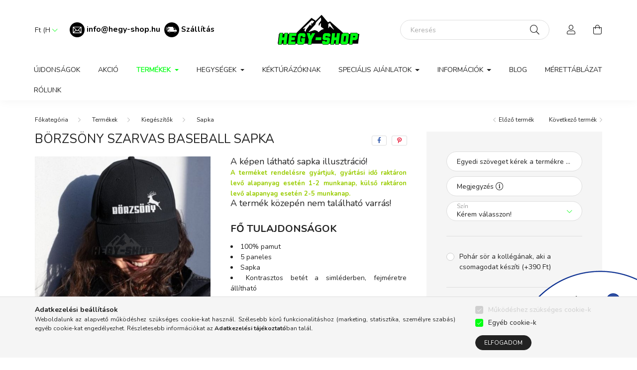

--- FILE ---
content_type: text/html; charset=UTF-8
request_url: https://hegy-shop.hu/Borzsony-Szarvas-Baseball-Sapka
body_size: 27155
content:
<!DOCTYPE html>
<html lang="hu">
    <head>
        <meta charset="utf-8">
<meta name="description" content="Börzsöny Szarvas Baseball Sapka, A képen látható sapka illusztráció! A terméket rendelésre gyártjuk, gyártási idő raktáron levő alapanyag esetén 1-2 munkanap, k">
<meta name="robots" content="index, follow">
<meta http-equiv="X-UA-Compatible" content="IE=Edge">
<meta property="og:site_name" content="Hegy-Shop" />
<meta property="og:title" content="Börzsöny Szarvas Baseball Sapka - Hegy-Shop">
<meta property="og:description" content="Börzsöny Szarvas Baseball Sapka, A képen látható sapka illusztráció! A terméket rendelésre gyártjuk, gyártási idő raktáron levő alapanyag esetén 1-2 munkanap, k">
<meta property="og:type" content="product">
<meta property="og:url" content="https://hegy-shop.hu/Borzsony-Szarvas-Baseball-Sapka">
<meta property="og:image" content="https://hegy-shop.hu/img/12461/216251/216251.jpg">
<meta name="facebook-domain-verification" content="vnajvmi1sy8v51xvaf89q05e395ny9">
<meta name="google-site-verification" content="google-site-verification=7VroF3RdehXAdEoq5giy">
<meta name="p:domain_verify" content="aefb96cd7050aa370719290bc0ff57c6">
<meta property="fb:admins" content="326245678717769">
<meta name="theme-color" content="#247320">
<meta name="msapplication-TileColor" content="#247320">
<meta name="mobile-web-app-capable" content="yes">
<meta name="apple-mobile-web-app-capable" content="yes">
<meta name="MobileOptimized" content="320">
<meta name="HandheldFriendly" content="true">

<title>Börzsöny Szarvas Baseball Sapka - Hegy-Shop</title>


<script>
var service_type="shop";
var shop_url_main="https://hegy-shop.hu";
var actual_lang="hu";
var money_len="0";
var money_thousend=" ";
var money_dec=",";
var shop_id=12461;
var unas_design_url="https:"+"/"+"/"+"hegy-shop.hu"+"/"+"!common_design"+"/"+"custom"+"/"+"hegy-shop.unas.hu"+"/";
var unas_design_code='0';
var unas_base_design_code='2000';
var unas_design_ver=4;
var unas_design_subver=0;
var unas_shop_url='https://hegy-shop.hu';
var responsive="yes";
var config_plus=new Array();
config_plus['product_tooltip']=1;
config_plus['cart_redirect']=1;
config_plus['money_type']='Ft';
config_plus['money_type_display']='Ft';
var lang_text=new Array();

var UNAS = UNAS || {};
UNAS.shop={"base_url":'https://hegy-shop.hu',"domain":'hegy-shop.hu',"username":'hegy-shop.unas.hu',"id":12461,"lang":'hu',"currency_type":'Ft',"currency_code":'HUF',"currency_rate":'1',"currency_length":0,"base_currency_length":0,"canonical_url":'https://hegy-shop.hu/Borzsony-Szarvas-Baseball-Sapka'};
UNAS.design={"code":'0',"page":'product_details'};
UNAS.api_auth="a568fa333a2614e596702b23a0469c84";
UNAS.customer={"email":'',"id":0,"group_id":0,"without_registration":0};
UNAS.shop["category_id"]="895068";
UNAS.shop["sku"]="216251";
UNAS.shop["product_id"]="476553132";
UNAS.shop["only_private_customer_can_purchase"] = false;
 

UNAS.text = {
    "button_overlay_close": `Bezár`,
    "popup_window": `Felugró ablak`,
    "list": `lista`,
    "is_opened": `megnyitva`,
    "is_closed": `bezárva`,
    "consent_granted": `hozzájárulás megadva`,
    "consent_rejected": `hozzájárulás elutasítva`,
    "field_is_incorrect": `mező hibás`,
    "error_title": `Hiba!`,
    "product_variants": `termék változatok`,
    "product_added_to_cart": `A termék a kosárba került`,
    "product_added_to_cart_with_qty_problem": `A termékből csak [qty_added_to_cart] [qty_unit] került kosárba`,
    "product_removed_from_cart": `A termék törölve a kosárból`,
    "reg_title_name": `Név`,
    "reg_title_company_name": `Cégnév`,
    "number_of_items_in_cart": `Kosárban lévő tételek száma`,
    "cart_is_empty": `A kosár üres`,
    "cart_updated": `A kosár frissült`
};

UNAS.text["delete_from_compare"]= `Törlés összehasonlításból`;
UNAS.text["comparison"]= `Összehasonlítás`;

UNAS.text["delete_from_favourites"]= `Törlés a kedvencek közül`;
UNAS.text["add_to_favourites"]= `Kedvencekhez`;






window.lazySizesConfig=window.lazySizesConfig || {};
window.lazySizesConfig.loadMode=1;
window.lazySizesConfig.loadHidden=false;

window.dataLayer = window.dataLayer || [];
function gtag(){dataLayer.push(arguments)};
gtag('js', new Date());
</script>

<script src="https://hegy-shop.hu/!common_packages/jquery/jquery-3.2.1.js?mod_time=1682493235"></script>
<script src="https://hegy-shop.hu/!common_packages/jquery/plugins/migrate/migrate.js?mod_time=1682493235"></script>
<script src="https://hegy-shop.hu/!common_packages/jquery/plugins/autocomplete/autocomplete.js?mod_time=1751452520"></script>
<script src="https://hegy-shop.hu/!common_packages/jquery/plugins/tools/overlay/overlay.js?mod_time=1753784913"></script>
<script src="https://hegy-shop.hu/!common_packages/jquery/plugins/tools/toolbox/toolbox.expose.js?mod_time=1724322378"></script>
<script src="https://hegy-shop.hu/!common_packages/jquery/plugins/lazysizes/lazysizes.min.js?mod_time=1682493235"></script>
<script src="https://hegy-shop.hu/!common_packages/jquery/own/shop_common/exploded/common.js?mod_time=1762946866"></script>
<script src="https://hegy-shop.hu/!common_packages/jquery/own/shop_common/exploded/common_overlay.js?mod_time=1754986321"></script>
<script src="https://hegy-shop.hu/!common_packages/jquery/own/shop_common/exploded/common_shop_popup.js?mod_time=1754991412"></script>
<script src="https://hegy-shop.hu/!common_packages/jquery/own/shop_common/exploded/page_product_details.js?mod_time=1751452520"></script>
<script src="https://hegy-shop.hu/!common_packages/jquery/own/shop_common/exploded/function_favourites.js?mod_time=1725525511"></script>
<script src="https://hegy-shop.hu/!common_packages/jquery/own/shop_common/exploded/function_compare.js?mod_time=1751452520"></script>
<script src="https://hegy-shop.hu/!common_packages/jquery/own/shop_common/exploded/function_recommend.js?mod_time=1751452520"></script>
<script src="https://hegy-shop.hu/!common_packages/jquery/own/shop_common/exploded/function_product_print.js?mod_time=1725525511"></script>
<script src="https://hegy-shop.hu/!common_packages/jquery/plugins/hoverintent/hoverintent.js?mod_time=1682493235"></script>
<script src="https://hegy-shop.hu/!common_packages/jquery/own/shop_tooltip/shop_tooltip.js?mod_time=1753441722"></script>
<script src="https://hegy-shop.hu/!common_packages/jquery/plugins/responsive_menu/responsive_menu-unas.js?mod_time=1682493235"></script>
<script src="https://hegy-shop.hu/!common_design/base/002000/main.js?mod_time=1753356622"></script>
<script src="https://hegy-shop.hu/!common_packages/jquery/plugins/flickity/flickity.pkgd.min.js?mod_time=1682493235"></script>
<script src="https://hegy-shop.hu/!common_packages/jquery/plugins/toastr/toastr.min.js?mod_time=1682493235"></script>
<script src="https://hegy-shop.hu/!common_packages/jquery/plugins/tippy/popper-2.4.4.min.js?mod_time=1682493235"></script>
<script src="https://hegy-shop.hu/!common_packages/jquery/plugins/tippy/tippy-bundle.umd.min.js?mod_time=1682493235"></script>
<script src="https://hegy-shop.hu/!common_packages/jquery/plugins/photoswipe/photoswipe.min.js?mod_time=1682493235"></script>
<script src="https://hegy-shop.hu/!common_packages/jquery/plugins/photoswipe/photoswipe-ui-default.min.js?mod_time=1682493235"></script>

<link href="https://hegy-shop.hu/temp/shop_12461_d85a6cb1ba9aa4ee90246286f6b5ff90.css?mod_time=1763196140" rel="stylesheet" type="text/css">

<link href="https://hegy-shop.hu/Borzsony-Szarvas-Baseball-Sapka" rel="canonical">
<link rel="apple-touch-icon" href="https://hegy-shop.hu/shop_ordered/12461/pic/apple-touch-icon.png">
<link id="favicon-16x16" rel="icon" type="image/png" href="https://hegy-shop.hu/shop_ordered/12461/pic/favicon-16x16.png" sizes="16x16">
<link id="favicon-32x32" rel="icon" type="image/png" href="https://hegy-shop.hu/shop_ordered/12461/pic/favicon-32x32.png" sizes="32x32">
<link id="favicon-192x192" rel="icon" type="image/png" href="https://hegy-shop.hu/shop_ordered/12461/pic/android-chrome-192x192.png" sizes="192x192">
<link href="https://hegy-shop.hu/shop_ordered/12461/pic/favicon.ico" rel="shortcut icon">
<script>
        var google_consent=1;
    
        gtag('consent', 'default', {
           'ad_storage': 'denied',
           'ad_user_data': 'denied',
           'ad_personalization': 'denied',
           'analytics_storage': 'denied',
           'functionality_storage': 'denied',
           'personalization_storage': 'denied',
           'security_storage': 'granted'
        });

    
        gtag('consent', 'update', {
           'ad_storage': 'denied',
           'ad_user_data': 'denied',
           'ad_personalization': 'denied',
           'analytics_storage': 'denied',
           'functionality_storage': 'denied',
           'personalization_storage': 'denied',
           'security_storage': 'granted'
        });

        </script>
    <script async src="https://www.googletagmanager.com/gtag/js?id=G-8ZNE54MCGX"></script>    <script>
    gtag('config', 'G-8ZNE54MCGX');

        </script>
        <script>
    var google_analytics=1;

                gtag('event', 'view_item', {
              "currency": "HUF",
              "value": '4400',
              "items": [
                  {
                      "item_id": "216251",
                      "item_name": "Börzsöny Szarvas Baseball Sapka",
                      "item_category": "Termékek/Kiegészítők/Sapka",
                      "price": '4400'
                  }
              ],
              'non_interaction': true
            });
               </script>
           <script>
        gtag('config', 'AW-408430142',{'allow_enhanced_conversions':true});
                </script>
            <script>
        var google_ads=1;

                gtag('event','remarketing', {
            'ecomm_pagetype': 'product',
            'ecomm_prodid': ["216251"],
            'ecomm_totalvalue': 4400        });
            </script>
        <!-- Google Tag Manager -->
    <script>(function(w,d,s,l,i){w[l]=w[l]||[];w[l].push({'gtm.start':
            new Date().getTime(),event:'gtm.js'});var f=d.getElementsByTagName(s)[0],
            j=d.createElement(s),dl=l!='dataLayer'?'&l='+l:'';j.async=true;j.src=
            'https://www.googletagmanager.com/gtm.js?id='+i+dl;f.parentNode.insertBefore(j,f);
        })(window,document,'script','dataLayer',' GTM-P5SP9BB');</script>
    <!-- End Google Tag Manager -->

    	<script>
	/* <![CDATA[ */
	$(document).ready(function() {
       $(document).bind("contextmenu",function(e) {
            return false;
       });
	});
	/* ]]> */
	</script>
		<script>
	/* <![CDATA[ */
	var omitformtags=["input", "textarea", "select"];
	omitformtags=omitformtags.join("|");
		
	function disableselect(e) {
		if (omitformtags.indexOf(e.target.tagName.toLowerCase())==-1) return false;
		if (omitformtags.indexOf(e.target.tagName.toLowerCase())==2) return false;
	}
		
	function reEnable() {
		return true;
	}
		
	if (typeof document.onselectstart!="undefined") {
		document.onselectstart=new Function ("return false");
	} else {
		document.onmousedown=disableselect;
		document.onmouseup=reEnable;
	}
	/* ]]> */
	</script>
	
    <script>
    var facebook_pixel=1;
    /* <![CDATA[ */
        !function(f,b,e,v,n,t,s){if(f.fbq)return;n=f.fbq=function(){n.callMethod?
            n.callMethod.apply(n,arguments):n.queue.push(arguments)};if(!f._fbq)f._fbq=n;
            n.push=n;n.loaded=!0;n.version='2.0';n.queue=[];t=b.createElement(e);t.async=!0;
            t.src=v;s=b.getElementsByTagName(e)[0];s.parentNode.insertBefore(t,s)}(window,
                document,'script','//connect.facebook.net/en_US/fbevents.js');

        fbq('init', '433283371426806');
                fbq('track', 'PageView', {}, {eventID:'PageView.aRjJrDFoV5pbT3yiBq-uswAAFvk'});
        
        fbq('track', 'ViewContent', {
            content_name: 'Börzsöny Szarvas Baseball Sapka',
            content_category: 'Termékek > Kiegészítők > Sapka',
            content_ids: ['216251'],
            contents: [{'id': '216251', 'quantity': '1'}],
            content_type: 'product',
            value: 4400,
            currency: 'HUF'
        }, {eventID:'ViewContent.aRjJrDFoV5pbT3yiBq-uswAAFvk'});

        
        $(document).ready(function() {
            $(document).on("addToCart", function(event, product_array){
                facebook_event('AddToCart',{
					content_name: product_array.name,
					content_category: product_array.category,
					content_ids: [product_array.sku],
					contents: [{'id': product_array.sku, 'quantity': product_array.qty}],
					content_type: 'product',
					value: product_array.price,
					currency: 'HUF'
				}, {eventID:'AddToCart.' + product_array.event_id});
            });

            $(document).on("addToFavourites", function(event, product_array){
                facebook_event('AddToWishlist', {
                    content_ids: [product_array.sku],
                    content_type: 'product'
                }, {eventID:'AddToFavourites.' + product_array.event_id});
            });
        });

    /* ]]> */
    </script>
        <!-- Tiktok pixel -->
        <script>
            !function (w, d, t) {
                w.TiktokAnalyticsObject=t;var ttq=w[t]=w[t]||[];ttq.methods=["page","track","identify","instances","debug","on","off","once","ready","alias","group","enableCookie","disableCookie"],ttq.setAndDefer=function(t,e){t[e]=function(){t.push([e].concat(Array.prototype.slice.call(arguments,0)))}};for(var i=0;i<ttq.methods.length;i++)ttq.setAndDefer(ttq,ttq.methods[i]);ttq.instance=function(t){for(var e=ttq._i[t]||[],n=0;n<ttq.methods.length;n++)ttq.setAndDefer(e,ttq.methods[n]);return e},ttq.load=function(e,n){var i="https://analytics.tiktok.com/i18n/pixel/events.js";ttq._i=ttq._i||{},ttq._i[e]=[],ttq._i[e]._u=i,ttq._t=ttq._t||{},ttq._t[e]=+new Date,ttq._o=ttq._o||{},ttq._o[e]=n||{};var o=document.createElement("script");o.type="text/javascript",o.async=!0,o.src=i+"?sdkid="+e+"&lib="+t;var a=document.getElementsByTagName("script")[0];a.parentNode.insertBefore(o,a)};

                ttq.load('<script> !function (w, d, t) {   w.TiktokAnalyticsObject=t;var ttq=w[t]=w[t]||[];ttq.methods=["page"');
                ttq.page();
            }(window, document, 'ttq');

            
            
            
            
            
                            ttq.track('ViewContent', {
                    content_type: "product",
                    content_id: "216251",
                    content_name: "Börzsöny Szarvas Baseball Sapka",
                    content_category: "Termékek|Kiegészítők|Sapka",
                    price: "4400"
                })
            
            
            $(document).ready(function () {
                $(document).on('addToCart', function (event, product) {
                    ttq.track('AddToCart', {
                        content_type: 'product',
                        content_name: product.name,
                        content_id: product.sku,
                        content_category: product.category,
                        price: product.price,
                        quantity: product.qty
                    });
                });

                $(document).on('addToFavourites', function (event, product) {
                    ttq.track('AddToWishlist', {
                        content_type: 'product',
                        content_id: product.sku,
                        content_name: product.name,
                    });
                });
            });
        </script>
        
<!-- Glami Base Pixel -->
<script>
  (function(f,a,s,h,i,o,n) {f["GlamiTrackerObject"] = i;
  f[i]=f[i]||function(){(f[i].q=f[i].q||[]).push(arguments)};o=a.createElement(s),
  n=a.getElementsByTagName(s)[0];o.async=1;o.src=h;n.parentNode.insertBefore(o,n)
  })(window, document, "script", "//www.glami.hu/js/compiled/pt.js", "glami");
  
  glami("create","D90B0807A13AACBCC46477FB85EDBCD9","hu");
  glami("track","pageview");
</script>
<!-- Glami Base Pixel -->

<!-- Glami Viewcontent (art) Pixel -->
<script>
  glami("track","ViewContent", {
    content_type: "product",
    item_ids: ["216251"],
    product_names: ["Börzsöny Szarvas Baseball Sapka"],
  });

  $(document).ready(function(){
    $(document).on("addToCart", function(event, product_array){
      glami("track","AddToCart", {
        item_ids: [product_array.sku],
        product_names: ["Börzsöny Szarvas Baseball Sapka"],
        value: product_array.price,
        currency: "HUF",
      });
    });
  });
</script>
<!-- Glami Viewcontent (art) Pixel -->


        <meta content="width=device-width, initial-scale=1.0" name="viewport" />
        <link rel="preconnect" href="https://fonts.gstatic.com">
        <link rel="preload" href="https://fonts.googleapis.com/css2?family=Nunito:wght@400;700&display=swap" as="style" />
        <link rel="stylesheet" href="https://fonts.googleapis.com/css2?family=Nunito:wght@400;700&display=swap" media="print" onload="this.media='all'">
        <noscript>
            <link rel="stylesheet" href="https://fonts.googleapis.com/css2?family=Nunito:wght@400;700&display=swap" />
        </noscript>

        
        
        
                    
            
            
            
            
            
            
            
                
        
        

        
        
        
        
        
    </head>

                
                
    
    
    
    
    <body class='design_ver4' id="ud_shop_artdet">
    
        <!-- Google Tag Manager (noscript) -->
    <noscript><iframe src="https://www.googletagmanager.com/ns.html?id= GTM-P5SP9BB"
                      height="0" width="0" style="display:none;visibility:hidden"></iframe></noscript>
    <!-- End Google Tag Manager (noscript) -->
        <div id="fb-root"></div>
    <script>
        window.fbAsyncInit = function() {
            FB.init({
                xfbml            : true,
                version          : 'v22.0'
            });
        };
    </script>
    <script async defer crossorigin="anonymous" src="https://connect.facebook.net/hu_HU/sdk.js"></script>
    <div id="image_to_cart" style="display:none; position:absolute; z-index:100000;"></div>
<div class="overlay_common overlay_warning" id="overlay_cart_add"></div>
<script>$(document).ready(function(){ overlay_init("cart_add",{"onBeforeLoad":false}); });</script>
<div id="overlay_login_outer"></div>	
	<script>
	$(document).ready(function(){
	    var login_redir_init="";

		$("#overlay_login_outer").overlay({
			onBeforeLoad: function() {
                var login_redir_temp=login_redir_init;
                if (login_redir_act!="") {
                    login_redir_temp=login_redir_act;
                    login_redir_act="";
                }

									$.ajax({
						type: "GET",
						async: true,
						url: "https://hegy-shop.hu/shop_ajax/ajax_popup_login.php",
						data: {
							shop_id:"12461",
							lang_master:"hu",
                            login_redir:login_redir_temp,
							explicit:"ok",
							get_ajax:"1"
						},
						success: function(data){
							$("#overlay_login_outer").html(data);
							if (unas_design_ver >= 5) $("#overlay_login_outer").modal('show');
							$('#overlay_login1 input[name=shop_pass_login]').keypress(function(e) {
								var code = e.keyCode ? e.keyCode : e.which;
								if(code.toString() == 13) {		
									document.form_login_overlay.submit();		
								}	
							});	
						}
					});
								},
			top: 50,
			mask: {
	color: "#000000",
	loadSpeed: 200,
	maskId: "exposeMaskOverlay",
	opacity: 0.7
},
			closeOnClick: (config_plus['overlay_close_on_click_forced'] === 1),
			onClose: function(event, overlayIndex) {
				$("#login_redir").val("");
			},
			load: false
		});
		
			});
	function overlay_login() {
		$(document).ready(function(){
			$("#overlay_login_outer").overlay().load();
		});
	}
	function overlay_login_remind() {
        if (unas_design_ver >= 5) {
            $("#overlay_remind").overlay().load();
        } else {
            $(document).ready(function () {
                $("#overlay_login_outer").overlay().close();
                setTimeout('$("#overlay_remind").overlay().load();', 250);
            });
        }
	}

    var login_redir_act="";
    function overlay_login_redir(redir) {
        login_redir_act=redir;
        $("#overlay_login_outer").overlay().load();
    }
	</script>  
	<div class="overlay_common overlay_info" id="overlay_remind"></div>
<script>$(document).ready(function(){ overlay_init("remind",[]); });</script>

	<script>
    	function overlay_login_error_remind() {
		$(document).ready(function(){
			load_login=0;
			$("#overlay_error").overlay().close();
			setTimeout('$("#overlay_remind").overlay().load();', 250);	
		});
	}
	</script>  
	<div class="overlay_common overlay_info" id="overlay_newsletter"></div>
<script>$(document).ready(function(){ overlay_init("newsletter",[]); });</script>

<script>
function overlay_newsletter() {
    $(document).ready(function(){
        $("#overlay_newsletter").overlay().load();
    });
}
</script>
<div class="overlay_common overlay_error" id="overlay_script"></div>
<script>$(document).ready(function(){ overlay_init("script",[]); });</script>
    <script>
    $(document).ready(function() {
        $.ajax({
            type: "GET",
            url: "https://hegy-shop.hu/shop_ajax/ajax_stat.php",
            data: {master_shop_id:"12461",get_ajax:"1"}
        });
    });
    </script>
    

    <div id="container" class="page_shop_artdet_216251 filter-not-exists">
                

        <header class="header js-header">
            <div class="header-inner js-header-inner">
                <div class="container">
                    <div class="row gutters-5 flex-nowrap justify-content-center align-items-center py-3 py-lg-5">
                        <div class="header__left col">
                            <div class="header__left-inner d-flex align-items-center">
                                <button type="button" class="hamburger__btn dropdown--btn d-lg-none" id="hamburger__btn" aria-label="hamburger button" data-btn-for=".hamburger__dropdown">
                                    <span class="hamburger__btn-icon icon--hamburger"></span>
                                </button>
                                
                                    <div class="currency-box-desktop flex-shrink-0">
        <form action="https://hegy-shop.hu/shop_moneychange.php" name="form_moneychange" method="post"><input name="file_back" type="hidden" value="/Borzsony-Szarvas-Baseball-Sapka">
            <div class="currency-select-group form-group form-select-group mb-0">
                <select class="form-control border-0 money-select" aria-label="Pénznem váltás" name="session_money_select" id="session_money_select2" onchange="document.form_moneychange.submit();">
                    <option value="-1" selected="selected">Ft (HUF)</option>
                                            <option value="0">EUR</option>
                                    </select>
            </div>
        </form>
            </div>

                                    <div class="js-element header_text_section_2 d-none d-lg-block" data-element-name="header_text_section_2">
        <div class="element__content ">
                            <div class="element__html slide-1"><p><span style="font-size: 16px;"><strong> <img src="https://hegy-shop.hu/shop_ordered/12461/pic/email-png.png" width="30" height="30" alt="" /><span style="color: #000000;"> </span><span style="color: #008000;"><a href="mailto:info@hegy-shop.hu"><span style="color: #000000;">info@hegy-shop.hu</span></a>  <img src="https://hegy-shop.hu/shop_ordered/12461/pic/szallitas2.png" width="30" height="30" alt="" /> <span style="font-size: 15px; color: #000000;"><a href="https://hegy-shop.hu/shop_contact.php?tab=shipping" style="color: #000000;">Szállítás</a></span><br /></span></strong></span><strong><span style="font-size: 15px; color: #000000;"></span></strong></p></div>
                    </div>
    </div>

                            </div>
                        </div>

                            <div id="header_logo_img" class="js-element logo col-auto flex-shrink-1" data-element-name="header_logo">
        <div class="header_logo-img-container">
            <div class="header_logo-img-wrapper">
                                                <a href="https://hegy-shop.hu/">                    <picture>
                                                <source media="(max-width: 575.98px)" srcset="https://hegy-shop.hu/!common_design/custom/hegy-shop.unas.hu/element/layout_hu_header_logo-260x60_1_small.png?time=1680961321 174w, https://hegy-shop.hu/!common_design/custom/hegy-shop.unas.hu/element/layout_hu_header_logo-260x60_1_small_retina.png?time=1680961321 348w" sizes="174px"/>
                                                <source srcset="https://hegy-shop.hu/!common_design/custom/hegy-shop.unas.hu/element/layout_hu_header_logo-260x60_1_default.png?time=1680961321 1x, https://hegy-shop.hu/!common_design/custom/hegy-shop.unas.hu/element/layout_hu_header_logo-260x60_1_default_retina.png?time=1680961321 2x" />
                        <img                              src="https://hegy-shop.hu/!common_design/custom/hegy-shop.unas.hu/element/layout_hu_header_logo-260x60_1_default.png?time=1680961321"                             
                             alt="Hegy-Shop                        "/>
                    </picture>
                    </a>                                        </div>
        </div>
    </div>


                        <div class="header__right col">
                            <div class="header__right-inner d-flex align-items-center justify-content-end">
                                <div class="search-box browser-is-chrome">
    <div class="search-box__inner position-relative ml-auto js-search" id="box_search_content">
        <form name="form_include_search" id="form_include_search" action="https://hegy-shop.hu/shop_search.php" method="get">
            <div class="box-search-group mb-0">
                <input data-stay-visible-breakpoint="992" name="search" id="box_search_input" value="" pattern=".{3,100}"
                       title="Hosszabb kereső kifejezést írjon be!" aria-label="Keresés" placeholder="Keresés" type="text" maxlength="100"
                       class="ac_input form-control js-search-input" autocomplete="off" required                >
                <div class="search-box__search-btn-outer input-group-append" title='Keresés'>
                    <button class="search-btn" aria-label="Keresés">
                        <span class="search-btn-icon icon--search"></span>
                    </button>
                    <button type="button" onclick="$('.js-search-smart-autocomplete').addClass('is-hidden');$(this).addClass('is-hidden');" class='search-close-btn text-right d-lg-none is-hidden' aria-label="">
                        <span class="search-close-btn-icon icon--close"></span>
                    </button>
                </div>
                <div class="search__loading">
                    <div class="loading-spinner--small"></div>
                </div>
            </div>
            <div class="search-box__mask"></div>
        </form>
        <div class="ac_results"></div>
    </div>
</div>
<script>
    $(document).ready(function(){
       $(document).on('smartSearchCreate smartSearchOpen smartSearchHasResult', function(e){
           if (e.type !== 'smartSearchOpen' || (e.type === 'smartSearchOpen' && $('.js-search-smart-autocomplete').children().length > 0)) {
               $('.search-close-btn').removeClass('is-hidden');
           }
       });
       $(document).on('smartSearchClose smartSearchEmptyResult', function(){
           $('.search-close-btn').addClass('is-hidden');
       });
       $(document).on('smartSearchInputLoseFocus', function(){
           if ($('.js-search-smart-autocomplete').length>0) {
               setTimeout(function () {
                   let height = $(window).height() - ($('.js-search-smart-autocomplete').offset().top - $(window).scrollTop()) - 20;
                   $('.search-smart-autocomplete').css('max-height', height + 'px');
               }, 300);
           }
       });
    });
</script>


                                                    <button type="button" class="profile__btn js-profile-btn dropdown--btn d-none d-lg-block" id="profile__btn" data-orders="https://hegy-shop.hu/shop_order_track.php" aria-label="profile button" data-btn-for=".profile__dropdown">
            <span class="profile__btn-icon icon--head"></span>
        </button>
            
                                <button class="cart-box__btn dropdown--btn" aria-label="cart button" type="button" data-btn-for=".cart-box__dropdown">
                                    <span class="cart-box__btn-icon icon--cart">
                                            <span id="box_cart_content" class="cart-box">            </span>
                                    </span>
                                </button>
                            </div>
                        </div>
                    </div>
                </div>
                                <nav class="navbar d-none d-lg-flex navbar-expand navbar-light">
                    <div class="container">
                        <ul class="navbar-nav mx-auto js-navbar-nav">
                                        <li class="nav-item spec-item js-nav-item-new">
                    <a class="nav-link" href="https://hegy-shop.hu/uj-termekek" >
                    Újdonságok
                    </a>

            </li>
    <li class="nav-item js-nav-item-796553">
                    <a class="nav-link" href="https://hegy-shop.hu/akcio" >
                    Akció
                    </a>

            </li>
    <li class="nav-item dropdown js-nav-item-721662">
                    <a class="nav-link dropdown-toggle" href="https://hegy-shop.hu/termekek"  role="button" data-toggle="dropdown" aria-haspopup="true" aria-expanded="false">
                    Termékek
                    </a>

        			<ul class="dropdown-menu fade-up dropdown--cat dropdown--level-1">
            <li class="nav-item-644626">
            <a class="dropdown-item" href="https://hegy-shop.hu/Ferfi-ruhazat" >Férfi ruházat
                        </a>
        </li>
            <li class="nav-item-965816">
            <a class="dropdown-item" href="https://hegy-shop.hu/Noi-ruhazat" >Női ruházat
                        </a>
        </li>
            <li class="nav-item-149337">
            <a class="dropdown-item" href="https://hegy-shop.hu/Gyerek-ruhazat" >Gyerek ruházat
                        </a>
        </li>
            <li class="nav-item-551696">
            <a class="dropdown-item" href="https://hegy-shop.hu/Kiegeszitok" >Kiegészítők
                        </a>
        </li>
    
    
        <li class="dropdown-banner mt-5">A túrázás szerelmeseinek készített kényelmes és stílusos termékek – túraruházat, kiegészítők és ajándéktárgyak, amelyek a természet iránti elkötelezettséget tükrözik.</li>
    </ul>


            </li>
    <li class="nav-item dropdown js-nav-item-241999">
                    <a class="nav-link dropdown-toggle" href="https://hegy-shop.hu/Hegysegek"  role="button" data-toggle="dropdown" aria-haspopup="true" aria-expanded="false">
                    Hegységek
                    </a>

        			<ul class="dropdown-menu fade-up dropdown--cat dropdown--level-1">
            <li class="nav-item-404433">
            <a class="dropdown-item" href="https://hegy-shop.hu/matra" >Mátra
                        </a>
        </li>
            <li class="nav-item-974238">
            <a class="dropdown-item" href="https://hegy-shop.hu/borzsony" >Börzsöny
                        </a>
        </li>
            <li class="nav-item-223303">
            <a class="dropdown-item" href="https://hegy-shop.hu/bukk" >Bükk
                        </a>
        </li>
            <li class="nav-item-543594">
            <a class="dropdown-item" href="https://hegy-shop.hu/pilis" >Pilis
                        </a>
        </li>
            <li class="nav-item-346147">
            <a class="dropdown-item" href="https://hegy-shop.hu/bakony" >Bakony
                        </a>
        </li>
            <li class="nav-item-387736">
            <a class="dropdown-item" href="https://hegy-shop.hu/cserhat" >Cserhát
                        </a>
        </li>
            <li class="nav-item-905131">
            <a class="dropdown-item" href="https://hegy-shop.hu/mecsek" >Mecsek
                        </a>
        </li>
            <li class="nav-item-173511">
            <a class="dropdown-item" href="https://hegy-shop.hu/zemplen" >Zemplén
                        </a>
        </li>
            <li class="nav-item-395763">
            <a class="dropdown-item" href="https://hegy-shop.hu/visegradi-hegyseg" >Visegrádi-hegység
                        </a>
        </li>
            <li class="nav-item-597790">
            <a class="dropdown-item" href="https://hegy-shop.hu/Gerecse" >Gerecse
                        </a>
        </li>
    
        <li>
        <a class="dropdown-item nav-item__all-cat" href="https://hegy-shop.hu/Hegysegek">További kategóriák</a>
    </li>
    
        <li class="dropdown-banner mt-5">Fedezd fel a magyar hegyvidéki tájakat, és élvezd a túrázást kényelmes, stílusos ruházattal és kiegészítőkkel. A természet mindenki számára elérhető, és mi segítünk, hogy a túrázás igazi élménnyé váljon!</li>
    </ul>


            </li>
    <li class="nav-item js-nav-item-739199">
                    <a class="nav-link" href="https://hegy-shop.hu/kekturazoknak" >
                    Kéktúrázóknak
                    </a>

            </li>
    <li class="nav-item dropdown js-nav-item-350049">
                    <a class="nav-link dropdown-toggle" href="https://hegy-shop.hu/specialis-ajanlatok"  role="button" data-toggle="dropdown" aria-haspopup="true" aria-expanded="false">
                    Speciális Ajánlatok
                    </a>

        			<ul class="dropdown-menu fade-up dropdown--cat dropdown--level-1">
            <li class="nav-item-701539">
            <a class="dropdown-item" href="https://hegy-shop.hu/Hegy-Shop-Ajandekutalvanyok" >Ajándékutalványok
                        </a>
        </li>
            <li class="nav-item-915054">
            <a class="dropdown-item" href="https://hegy-shop.hu/Egyedi-Ajandaktargyak" >Egyedi ajándéktárgyak
                        </a>
        </li>
            <li class="nav-item-235389">
            <a class="dropdown-item" href="https://hegy-shop.hu/Anyak-napja" >Anyák napja 
                        </a>
        </li>
            <li class="nav-item-252566">
            <a class="dropdown-item" href="https://hegy-shop.hu/Halloween" >Halloween
                        </a>
        </li>
            <li class="nav-item-813236">
            <a class="dropdown-item" href="https://hegy-shop.hu/karacsony-2023" >Karácsony
                        </a>
        </li>
            <li class="nav-item-245831">
            <a class="dropdown-item" href="https://hegy-shop.hu/turakutyaknak" >Túrakutyáknak
                        </a>
        </li>
            <li class="nav-item-304345">
            <a class="dropdown-item" href="https://hegy-shop.hu/MancsTapasz-tamogato-termekek" >MancsTapasz Alapítvány Támogató Termékek
                        </a>
        </li>
    
    
        <li class="dropdown-banner mt-5">Ajándékok különleges alkalmakra – válogass anyák napi, karácsonyi vagy halloween termékeinkből, amelyek mind azt az üzenetet hordozzák, hogy a természet és a közösség szeretete mindenkinek fontos.</li>
    </ul>


            </li>

    
                                    			<li class="nav-item dropdown js-nav-item-314358">
							<a class="nav-link dropdown-toggle" href="https://hegy-shop.hu/Informaciok" role="button" data-toggle="dropdown" aria-haspopup="true" aria-expanded="false">
							Információk
							</a>

							<ul class="dropdown-menu fade-up dropdown--menu dropdown-level--1">
			<li class="nav-item-681662">
			<a class="dropdown-item" href="https://hegy-shop.hu/hasznos-informaciok-rendeles-elott" >Hasznos információk vásárlás előtt</a>
		</li>
			<li class="nav-item-850569">
			<a class="dropdown-item" href="https://hegy-shop.hu/pontgyujto" >Pontgyűjtés</a>
		</li>
	</ul>

					</li>
			<li class="nav-item js-nav-item-277815">
							<a class="nav-link" href="https://hegy-shop.hu/Blog" >
							 Blog
							</a>

					</li>
			<li class="nav-item js-nav-item-410339">
							<a class="nav-link" href="https://hegy-shop.hu/merettablazat" >
							Mérettáblázat
							</a>

					</li>
			<li class="nav-item js-nav-item-748900">
							<a class="nav-link" href="https://hegy-shop.hu/rolunk" >
							Rólunk
							</a>

					</li>
	
    
                        </ul>
                    </div>
                </nav>

                <script>
                    $(document).ready(function () {
                                                    $('.nav-item.dropdown').hoverIntent({
                                over: function () {
                                    handleCloseDropdowns();
                                    var thisNavLink = $('> .nav-link', this);
                                    var thisNavItem = thisNavLink.parent();
                                    var thisDropdownMenu = thisNavItem.find('.dropdown-menu');
                                    var thisNavbarNav = $('.js-navbar-nav');

                                    /*remove is-opened class form the rest menus (cat+plus)*/
                                    thisNavbarNav.find('.show').not(thisNavItem).removeClass('show');
                                    thisNavLink.attr('aria-expanded','true');
                                    thisNavItem.addClass('show');
                                    thisDropdownMenu.addClass('show');
                                },
                                out: function () {
                                    handleCloseDropdowns();
                                    var thisNavLink = $('> .nav-link', this);
                                    var thisNavItem = thisNavLink.parent();
                                    var thisDropdownMenu = thisNavItem.find('.dropdown-menu');

                                    /*remove is-opened class form the rest menus (cat+plus)*/
                                    thisNavLink.attr('aria-expanded','false');
                                    thisNavItem.removeClass('show');
                                    thisDropdownMenu.removeClass('show');
                                },
                                interval: 100,
                                sensitivity: 10,
                                timeout: 250
                            });
                                            });
                </script>
                            </div>
        </header>
                        <main class="main">
                        
            
    <link rel="stylesheet" type="text/css" href="https://hegy-shop.hu/!common_packages/jquery/plugins/photoswipe/css/default-skin.min.css">
    <link rel="stylesheet" type="text/css" href="https://hegy-shop.hu/!common_packages/jquery/plugins/photoswipe/css/photoswipe.min.css">
    
    
    <script>
        var $clickElementToInitPs = '.js-init-ps';

        var initPhotoSwipeFromDOM = function() {
            var $pswp = $('.pswp')[0];
            var $psDatas = $('.photoSwipeDatas');

            $psDatas.each( function() {
                var $pics = $(this),
                    getItems = function() {
                        var items = [];
                        $pics.find('a').each(function() {
                            var $this = $(this),
                                $href   = $this.attr('href'),
                                $size   = $this.data('size').split('x'),
                                $width  = $size[0],
                                $height = $size[1],
                                item = {
                                    src : $href,
                                    w   : $width,
                                    h   : $height
                                };
                            items.push(item);
                        });
                        return items;
                    };

                var items = getItems();

                $($clickElementToInitPs).on('click', function (event) {
                    var $this = $(this);
                    event.preventDefault();

                    var $index = parseInt($this.attr('data-loop-index'));
                    var options = {
                        index: $index,
                        history: false,
                        bgOpacity: 0.5,
                        shareEl: false,
                        showHideOpacity: true,
                        getThumbBoundsFn: function (index) {
                            /** azon képeről nagyítson a photoswipe, melyek láthatók
                             **/
                            var thumbnails = $($clickElementToInitPs).map(function() {
                                var $this = $(this);
                                if ($this.is(":visible")) {
                                    return this;
                                }
                            }).get();
                            var thumbnail = thumbnails[index];
                            var pageYScroll = window.pageYOffset || document.documentElement.scrollTop;
                            var zoomedImgHeight = items[index].h;
                            var zoomedImgWidth = items[index].w;
                            var zoomedImgRatio = zoomedImgHeight / zoomedImgWidth;
                            var rect = thumbnail.getBoundingClientRect();
                            var zoomableImgHeight = rect.height;
                            var zoomableImgWidth = rect.width;
                            var zoomableImgRatio = (zoomableImgHeight / zoomableImgWidth);
                            var offsetY = 0;
                            var offsetX = 0;
                            var returnWidth = zoomableImgWidth;

                            if (zoomedImgRatio < 1) { /* a nagyított kép fekvő */
                                if (zoomedImgWidth < zoomableImgWidth) { /*A nagyított kép keskenyebb */
                                    offsetX = (zoomableImgWidth - zoomedImgWidth) / 2;
                                    offsetY = (Math.abs(zoomableImgHeight - zoomedImgHeight)) / 2;
                                    returnWidth = zoomedImgWidth;
                                } else { /*A nagyított kép szélesebb */
                                    offsetY = (zoomableImgHeight - (zoomableImgWidth * zoomedImgRatio)) / 2;
                                }

                            } else if (zoomedImgRatio > 1) { /* a nagyított kép álló */
                                if (zoomedImgHeight < zoomableImgHeight) { /*A nagyított kép alacsonyabb */
                                    offsetX = (zoomableImgWidth - zoomedImgWidth) / 2;
                                    offsetY = (zoomableImgHeight - zoomedImgHeight) / 2;
                                    returnWidth = zoomedImgWidth;
                                } else { /*A nagyított kép magasabb */
                                    offsetX = (zoomableImgWidth - (zoomableImgHeight / zoomedImgRatio)) / 2;
                                    if (zoomedImgRatio > zoomableImgRatio) returnWidth = zoomableImgHeight / zoomedImgRatio;
                                }
                            } else { /*A nagyított kép négyzetes */
                                if (zoomedImgWidth < zoomableImgWidth) { /*A nagyított kép keskenyebb */
                                    offsetX = (zoomableImgWidth - zoomedImgWidth) / 2;
                                    offsetY = (Math.abs(zoomableImgHeight - zoomedImgHeight)) / 2;
                                    returnWidth = zoomedImgWidth;
                                } else { /*A nagyított kép szélesebb */
                                    offsetY = (zoomableImgHeight - zoomableImgWidth) / 2;
                                }
                            }

                            return {x: rect.left + offsetX, y: rect.top + pageYScroll + offsetY, w: returnWidth};
                        },
                        getDoubleTapZoom: function (isMouseClick, item) {
                            if (isMouseClick) {
                                return 1;
                            } else {
                                return item.initialZoomLevel < 0.7 ? 1 : 1.5;
                            }
                        }
                    };

                    var photoSwipe = new PhotoSwipe($pswp, PhotoSwipeUI_Default, items, options);
                    photoSwipe.init();
                });
            });
        };
    </script>

    
    
<div id="page_artdet_content" class="artdet artdet--type-1">
            <div class="fixed-cart bg-primary shadow-sm js-fixed-cart" id="artdet__fixed-cart">
            <div class="container">
                <div class="row gutters-5 align-items-center py-3">
                    <div class="col-auto">
                        <img class="navbar__fixed-cart-img lazyload" width="50" height="50" src="https://hegy-shop.hu/main_pic/space.gif" data-src="https://hegy-shop.hu/img/12461/216251/50x50,r/216251.jpg?time=1681077244" data-srcset="https://hegy-shop.hu/img/12461/216251/100x100,r/216251.jpg?time=1681077244 2x" alt="Börzsöny Szarvas Baseball Sapka" />
                    </div>
                    <div class="col">
                        <div class="d-flex flex-column flex-md-row align-items-md-center">
                            <div class="fixed-cart__name line-clamp--2-12">Börzsöny Szarvas Baseball Sapka
</div>
                                                            <div class="fixed-cart__price with-rrp row gutters-5 align-items-baseline ml-md-auto ">
                                                                            <div class="artdet__price-base product-price--base">
                                            <span class="fixed-cart__price-base-value"><span id='price_net_brutto_216251' class='price_net_brutto_216251'>4 400</span> Ft</span>                                        </div>
                                                                                                        </div>
                                                    </div>
                    </div>
                    <div class="col-auto">
                        <button class="navbar__fixed-cart-btn btn btn-primary" type="button" onclick="$('.artdet__cart-btn').trigger('click');"  >Kosárba</button>
                    </div>
                </div>
            </div>
        </div>
        <script>
            $(document).ready(function () {
                var $itemVisibilityCheck = $(".js-main-cart-btn");
                var $stickyElement = $(".js-fixed-cart");

                $(window).scroll(function () {
                    if ($(this).scrollTop() + 60 > $itemVisibilityCheck.offset().top) {
                        $stickyElement.addClass('is-visible');
                    } else {
                        $stickyElement.removeClass('is-visible');
                    }
                });
            });
        </script>
        <div class="artdet__breadcrumb-prev-next">
        <div class="container">
            <div class="row gutters-10">
                <div class="col-md">
                        <nav id="breadcrumb" aria-label="breadcrumb">
                                <ol class="breadcrumb level-3">
                <li class="breadcrumb-item">
                                        <a class="breadcrumb-item breadcrumb-item--home" href="https://hegy-shop.hu/sct/0/" aria-label="Főkategória" title="Főkategória"></a>
                                    </li>
                                <li class="breadcrumb-item">
                                        <a class="breadcrumb-item" href="https://hegy-shop.hu/termekek">Termékek</a>
                                    </li>
                                <li class="breadcrumb-item">
                                        <a class="breadcrumb-item" href="https://hegy-shop.hu/Kiegeszitok">Kiegészítők</a>
                                    </li>
                                <li class="breadcrumb-item">
                                        <a class="breadcrumb-item" href="https://hegy-shop.hu/sapka">Sapka</a>
                                    </li>
                            </ol>
            <script>
                $("document").ready(function(){
                                        $(".js-nav-item-721662").addClass("active");
                                        $(".js-nav-item-551696").addClass("active");
                                        $(".js-nav-item-895068").addClass("active");
                                    });
            </script>
                </nav>

                </div>
                                    <div class="col-md-auto">
                        <div class="artdet__pagination d-flex py-3 py-md-0 mb-3 mb-md-4">
                            <button class="artdet__pagination-btn artdet__pagination-prev btn btn-text icon--b-arrow-left" type="button" onclick="product_det_prevnext('https://hegy-shop.hu/Borzsony-Szarvas-Baseball-Sapka','?cat=895068&sku=216251&action=prev_js')">Előző termék</button>
                            <button class="artdet__pagination-btn artdet__pagination-next btn btn-text icon--a-arrow-right ml-auto ml-md-5" type="button" onclick="product_det_prevnext('https://hegy-shop.hu/Borzsony-Szarvas-Baseball-Sapka','?cat=895068&sku=216251&action=next_js')" >Következő termék</button>
                        </div>
                    </div>
                            </div>
        </div>
    </div>

    <script>
<!--
var lang_text_warning="Figyelem!"
var lang_text_required_fields_missing="Kérjük töltse ki a kötelező mezők mindegyikét!"
function formsubmit_artdet() {
   cart_add("216251","",null,1)
}
$(document).ready(function(){
	select_base_price("216251",1);
	egyeb_ar1_netto['216251'][1]=0;
egyeb_ar1_brutto['216251'][1]=0;
egyeb_ar1_orig_netto['216251'][1]=0;
egyeb_ar1_orig_brutto['216251'][1]=0;
egyeb_ar1_netto['216251'][2]=0;
egyeb_ar1_brutto['216251'][2]=0;
egyeb_ar1_orig_netto['216251'][2]=0;
egyeb_ar1_orig_brutto['216251'][2]=0;
egyeb_ar1_netto['216251'][0]=0;
egyeb_ar1_brutto['216251'][0]=0;
egyeb_ar1_orig_netto['216251'][0]=0;
egyeb_ar1_orig_brutto['216251'][0]=0;

	
	$("#egyeb_list1_216251").change(function () {
		change_egyeb("216251");
	});
	$("#egyeb_list2_216251").change(function () {
		change_egyeb("216251");
	});
	$("#egyeb_list3_216251").change(function () {
		change_egyeb("216251");
	});
	change_egyeb("216251");
});
// -->
</script>


    <form name="form_temp_artdet">

    <div class="artdet__pic-data-wrap mb-3 mb-lg-5 js-product">
        <div class="container">
            <div class="row main-block">
                <div class="artdet__img-data-left col-md-6 col-lg-7 col-xl-8">
                    <div class="artdet__name-wrap mb-4">
                        <div class="row align-items-center">
                            <div class="col-sm col-md-12 col-xl">
                                <div class="d-flex flex-wrap align-items-center">
                                                                        <h1 class='artdet__name line-clamp--3-12'>Börzsöny Szarvas Baseball Sapka
</h1>
                                </div>
                            </div>
                                                            <div class="col-sm-auto col-md col-xl-auto text-right">
                                                                                                                <div class="artdet__social font-s d-flex align-items-center justify-content-sm-end">
                                                                                                                                                <button class="artdet__social-icon artdet__social-icon--facebook" type="button" aria-label="facebook" data-tippy="facebook" onclick='window.open("https://www.facebook.com/sharer.php?u=https%3A%2F%2Fhegy-shop.hu%2FBorzsony-Szarvas-Baseball-Sapka")'></button>
                                                                                                    <button class="artdet__social-icon artdet__social-icon--pinterest" type="button" aria-label="pinterest" data-tippy="pinterest" onclick='window.open("http://www.pinterest.com/pin/create/button/?url=https%3A%2F%2Fhegy-shop.hu%2FBorzsony-Szarvas-Baseball-Sapka&media=https%3A%2F%2Fhegy-shop.hu%2Fimg%2F12461%2F216251%2F216251.jpg&description=B%C3%B6rzs%C3%B6ny+Szarvas+Baseball+Sapka")'></button>
                                                                                                                                                                                        <div class="artdet__social-icon artdet__social-icon--fb-like d-flex"><div class="fb-like" data-href="https://hegy-shop.hu/Borzsony-Szarvas-Baseball-Sapka" data-width="95" data-layout="button_count" data-action="like" data-size="small" data-share="false" data-lazy="true"></div><style type="text/css">.fb-like.fb_iframe_widget > span { height: 21px !important; }</style></div>
                                                                                    </div>
                                                                    </div>
                                                    </div>
                    </div>
                    <div class="row">
                        <div class="artdet__img-outer col-xl-6">
                            		                            <div class='artdet__img-inner has-image'>
                                                                
                                <div class="artdet__alts js-alts carousel mb-5" data-flickity='{ "cellAlign": "left", "contain": true, "lazyLoad": true, "watchCSS": true }'>
                                    <div class="carousel-cell artdet__alt-img js-init-ps" data-loop-index="0">
                                        		                                        <img class="artdet__img-main" width="500" height="500"
                                             src="https://hegy-shop.hu/img/12461/216251/500x500,r/216251.jpg?time=1681077244"
                                             srcset=" "
                                             alt="Börzsöny Szarvas Baseball Sapka" title="Börzsöny Szarvas Baseball Sapka" id="main_image" />
                                    </div>
                                                                                                                        <div class="carousel-cell artdet__alt-img js-init-ps d-xl-none" data-loop-index="1">
                                                <img class="artdet__img--alt carousel__lazy-image" width="500" height="500"
                                                     src="https://hegy-shop.hu/main_pic/space.gif"
                                                     data-flickity-lazyload-src="https://hegy-shop.hu/img/12461/216251_altpic_1/500x500,r/216251.jpg?time=1681077265"
                                                                                                             alt="Börzsöny Szarvas Baseball Sapka" title="Börzsöny Szarvas Baseball Sapka" />
                                            </div>
                                                                                                            </div>

                                                                    <div class="artdet__img-thumbs d-none d-xl-block mb-2">
                                        <div class="row gutters-12">
                                            <div class="col-md-4 d-none">
                                                <div class="artdet__img--thumb-wrap">
                                                    <img class="artdet__img--thumb-main lazyload" width="150" height="150"
                                                         src="https://hegy-shop.hu/main_pic/space.gif"
                                                         data-src="https://hegy-shop.hu/img/12461/216251/150x150,r/216251.jpg?time=1681077244"
                                                                                                                            data-srcset="https://hegy-shop.hu/img/12461/216251/300x300,r/216251.jpg?time=1681077244 2x"
                                                                                                                     alt="Börzsöny Szarvas Baseball Sapka" title="Börzsöny Szarvas Baseball Sapka" />
                                                </div>
                                            </div>
                                                                                            <div class="col-md-4">
                                                    <div class="artdet__img--thumb-wrap js-init-ps" data-loop-index="1">
                                                        <img class="artdet__img--thumb lazyload" width="150" height="150"
                                                             src="https://hegy-shop.hu/main_pic/space.gif"
                                                             data-src="https://hegy-shop.hu/img/12461/216251_altpic_1/150x150,r/216251.jpg?time=1681077265"
                                                                                                                                    data-srcset="https://hegy-shop.hu/img/12461/216251_altpic_1/300x300,r/216251.jpg?time=1681077265 2x"
                                                                                                                             alt="Börzsöny Szarvas Baseball Sapka" title="Börzsöny Szarvas Baseball Sapka" />
                                                    </div>
                                                </div>
                                                                                    </div>
                                    </div>

                                                                                                        
                                                                    <script>
                                        $(document).ready(function() {
                                            initPhotoSwipeFromDOM();
                                        });
                                    </script>

                                    <div class="photoSwipeDatas invisible">
                                        <a href="https://hegy-shop.hu/img/12461/216251/216251.jpg?time=1681077244" data-size="533x533"></a>
                                                                                                                                                                                        <a href="https://hegy-shop.hu/img/12461/216251_altpic_1/216251.jpg?time=1681077265" data-size="533x533"></a>
                                                                                                                                                                        </div>
                                
                                                            </div>
                            		                        </div>
                        <div class="artdet__data-left col-xl-6">
                                                            <div id="artdet__short-descrition" class="artdet__short-descripton mb-5">
                                    <div class="artdet__short-descripton-content text-justify font-s font-sm-m mb-5"><div>
<div>
<div>
<div>
<h4>A képen látható sapka illusztráció!<span style="font-size: 16px;"><span><span style="font-size: 14px;"><span style="font-size: 13px;"><span style="color: #99cc00;"><b><br /></b></span></span></span></span></span><span style="font-size: 14px;"><span style="font-size: 13px;"><span style="color: #99cc00;"><b>A terméket rendelésre gyártjuk, gyártási idő raktáron levő alapanyag esetén 1-2 munkanap, külső raktáron levő alapanyag esetén 2-5 munkanap.</b></span></span></span><br />A termék közepén nem található varrás!<br /><br /></h4>
<p><span style="font-size: 20px;"><strong>FŐ TULAJDONSÁGOK</strong></span></p>
</div>
<ul>
<li>100% pamut</li>
<li>5 paneles</li>
<li>Sapka</li>
<li>Kontrasztos betét a simléderben, fejméretre állítható
<div id="product-carelabels"></div>
<div></div>
</li>
</ul>
</div>
<div>
<div></div>
<div id="product-taggrouping"></div>
</div>
</div>
</div>
<div>
<div>
<p><span style="font-size: 20px;"><strong>MÉRET JELLEMZŐK (CM)</strong></span></p>
</div>
</div>
<div>
<div>
<table width="100%">
<tbody>
<tr>
<th></th>
<th>U</th>
<th rowspan="4" id="sizespecImage" width="150"><img src="https://utteam.com/utt_img//specimages/50nqcr_diameter.png" /></th>
</tr>
<tr>
<td>Magasság (A)</td>
<td>8</td>
</tr>
<tr>
<td>Körméret</td>
<td>58</td>
</tr>
<tr>
<td>Silt Hossz</td>
<td>7</td>
</tr>
</tbody>
</table>
<p><br />A Hegy-Shopnál a fogyasztó megrendelésére, egyedileg legyártott, a fogyasztó igényeinek megfelelő tulajdonságokkal rendelkező termékek kerülnek megrendelésre, amelyeket külön a megrendelőnek készítünk el. Ezért, ezekre a termékekre nem vonatkozik a 14 napos elállási jog gyakorlásának vagy a termék cseréjének lehetősége.</p>
</div>
</div><br /><p><strong data-start="114" data-end="151">Készen állsz a következő túrádra?</strong><br data-start="151" data-end="154" />Ez a termék a természetjárás és a szabadság iránti szenvedélyből született. Praktikus, tartós és kényelmes – pont, amire szükséged van.<br /><strong>Túrázóknak tervezve – kényelmes, tartós, egyedi.</strong></p></div>
                                                                    </div>
                            
                            
                            
                                                            <div id="artdet__gift-products" class="gift-products js-gift-products d-none">
                                    <script>
                                        let elGift =  $('.js-gift-products');

                                        $.ajax({
                                            type: 'GET',
                                            url: 'https://hegy-shop.hu/shop_marketing.php?cikk=216251&type=page&only=gift&change_lang=hu&marketing_type=artdet',
                                            beforeSend:function(){
                                                elGift.addClass('ajax-loading');
                                            },
                                            success:function(data){
                                                if (data !== '' && data !== 'no') {
                                                    elGift.removeClass('d-none ajax-loading').addClass('ajax-loaded').html(data);
                                                } else  {
                                                    elGift.remove();
                                                }
                                            },
                                            error:function(){
                                                elGift.html('Hiba történt a lekerés folyamán...').addClass('ajax-error');
                                            }
                                        });
                                    </script>
                                </div>
                                                    </div>
                    </div>
                </div>
                <div class="artdet__data-right col-md-6 col-lg-5 col-xl-4">
                    <div class="artdet__data-right-inner">
                        
                        
                        
                                                    <div class="variants-params-spec-wrap border-bottom pb-5 mb-5">

                                                                                                        <div id="artdet__param-spec--input" class="artdet__spec-params--input js-spec-params-input">
                                                                            <div class="artdet__spec-param type--input-param product_param_type_cust_input_text" id="page_artdet_product_param_spec_1666452" >
                                            <div class="form-group form-label-group">
                            <input class='form-control cust_input cust_input_text' type='text' placeholder='Egyedi szöveget kérek a termékre +2000Ft' name="cust_input_text" id='1666452' >
                            <label for="1666452" data-tippy="&lt;p&gt;Kérjük írja meg a pontos szöveget, színt, méretet, az elhelyezést a terméken. +2000Ft &lt;br /&gt;Lejjebb jelölje be a plusz szollgáltatást!&lt;/p&gt;">
                                <span class="param-name">Egyedi szöveget kérek a termékre +2000Ft</span>
                                <div class="param-details-icon icon--info"></div>                            </label>
                        </div>
                                    </div>
                                                <div class="artdet__spec-param type--input-param product_param_type_cust_input_text" id="page_artdet_product_param_spec_3297147" >
                                            <div class="form-group form-label-group">
                            <input class='form-control cust_input cust_input_text' type='text' placeholder='Megjegyzés' name="cust_input_text" id='3297147' >
                            <label for="3297147" data-tippy="&lt;p&gt;Ha változtatnál a termék vagy minta színén, itt tudod megadni.&lt;/p&gt;">
                                <span class="param-name">Megjegyzés</span>
                                <div class="param-details-icon icon--info"></div>                            </label>
                        </div>
                                    </div>
                        
                                    </div>
                                
                                                                     <input type="hidden" name="egyeb_nev2" id="temp_egyeb_nev2" value="" /><input type="hidden" name="egyeb_list2" id="temp_egyeb_list2" value="" /><input type="hidden" name="egyeb_nev3" id="temp_egyeb_nev3" value="" /><input type="hidden" name="egyeb_list3" id="temp_egyeb_list3" value="" />
                                                                        
                                    <div id="artdet__other" class='artdet__variants js-variants'>
                                                                                    <div class='form-group form-label-group form-select-group product-variant product-variant--1 js-variant-wrap'>
                                                <input type="hidden" name="egyeb_nev1" id="egyeb_nev1_216251" value="Szín" />
                                                <select name="egyeb_list1" id="egyeb_list1_216251" class='form-control' onchange="changeVariant(this)">
                                                                                                            <option value=""  style='display:none' disabled='disabled'   selected="selected" >Kérem válasszon!</option>
                                                                                                            <option value="Fekete"  >Fekete</option>
                                                                                                            <option value="Zöld"  >Zöld</option>
                                                                                                    </select>
                                                <label for="egyeb_list1_216251" class="product-variant__label">Szín</label>
                                            </div>
                                                                            </div>
                                
                            </div>
                        
                                                    <div id="artdet__service-plus" class="plus-service pb-5 mb-5 border-bottom">
                                <div class="plus-service__inner">
                                                                            <div class="custom-control custom-radio plus-service__item plus-service__none service_plus_radio">
                                            <input class="custom-control-input plus-service__radio-input" id='service_plus_none_radio' name='service_plus' value='' type='radio' checked='checked' />
                                            <label class="custom-control-label plus-service__label" for='service_plus_none_radio'>
                                                <span class='plus-service__name'>Nem kérek plusz szolgáltatást</span>
                                            </label>
                                        </div>
                                                                                                                <div class="custom-control custom-radio plus-service__item service_plus_radio">
                                            <input class='custom-control-input product-service-plus__radio-input' name='service_plus' id='16381' value='16381' type='radio' />
                                            <label class='custom-control-label plus-service__label' for='16381'>
                                                <span class='plus-service__name'>Pohár sör a kollégának, aki a csomagodat készíti&nbsp;<span class='round-bracket-around'>+390 Ft</span></span>
                                            </label>
                                        </div>
                                                                    </div>
                            </div>
                                                            <script>
                                    $(document).ready(function(){
                                        $(".plus-service__label").on('click',function(e){
                                            e.stopPropagation();
                                            e.preventDefault();
                                            var thisLabel = $(this);
                                            var thisRadio = $('#' +thisLabel.attr('for'));

                                            if ( thisRadio.is(':checked')) {
                                                thisRadio.prop('checked', false);
                                                $("#service_plus_none_radio").prop('checked', true);
                                            } else {
                                                thisRadio.prop('checked', true);
                                            }
                                        });
                                    });
                                </script>
                                                    
                                                    <div class="artdet__price-datas text-center mb-5">
                                <div class="artdet__prices">
                                    <div class="artdet__price-base-and-sale with-rrp row gutters-5 align-items-baseline justify-content-center">
                                                                                    <div class="artdet__price-base product-price--base">
                                                <span class="artdet__price-base-value"><span id='price_net_brutto_216251' class='price_net_brutto_216251'>4 400</span> Ft</span>                                            </div>
                                                                                                                    </div>
                                                                    </div>

                                
                                
                                
                                                            </div>
                        
                                                                                    <div id="artdet__cart" class="artdet__cart d-flex align-items-center justify-content-center mb-5 js-main-cart-btn">
                                    <div class="artdet__cart-btn-input-outer h-100 border">
                                        <div class="artdet__cart-btn-input-wrap d-flex justify-content-center align-items-center h-100 page_qty_input_outer" data-tippy="db">
                                            <button class="qtyminus_common qty_disable" type="button" aria-label="minusz"></button>
                                            <input class="artdet__cart-input page_qty_input" name="db" id="db_216251" type="number" value="1" maxlength="7" data-min="1" data-max="999999" data-step="1" step="1" aria-label="Mennyiség">
                                            <button class="qtyplus_common" type="button" aria-label="plusz"></button>
                                        </div>
                                    </div>
                                    <div class="artdet__cart-btn-wrap h-100 flex-grow-1 usn">
                                        <button class="artdet__cart-btn btn btn-lg btn-primary btn-block js-main-product-cart-btn" type="button" onclick="checkVariants(this);inputsErrorHandling();"   data-cartadd="cart_add('216251','',null,1);">Kosárba</button>
                                    </div>
                                </div>
                                                    
                        
                        

                        
                        
                                                <div id="artdet__functions" class="artdet__function d-flex justify-content-center border-top pt-5">
                                                        <div class='product__func-btn favourites-btn page_artdet_func_favourites_216251 page_artdet_func_favourites_outer_216251' onclick='add_to_favourites("","216251","page_artdet_func_favourites","page_artdet_func_favourites_outer","476553132");' id='page_artdet_func_favourites' role="button" aria-label="Kedvencekhez" data-tippy="Kedvencekhez">
                                <div class="product__func-icon favourites__icon icon--favo"></div>
                            </div>
                                                                                    <div class='product__func-btn artdet-func-compare page_artdet_func_compare_216251' onclick='popup_compare_dialog("216251");' id='page_artdet_func_compare' role="button" aria-label="Összehasonlítás" data-tippy="Összehasonlítás"">
                                <div class="product__func-icon compare__icon icon--compare"></div>
                            </div>
                                                                                        <div class="product__func-btn artdet-func-print d-none d-lg-block" onclick='javascript:popup_print_dialog(2,1,"216251");' id='page_artdet_func_print' role="button" aria-label="Nyomtat" data-tippy="Nyomtat">
                                    <div class="product__func-icon icon--print"></div>
                                </div>
                                                                                        <div class="product__func-btn artdet-func-recommend" onclick='recommend_dialog("216251");' id='page_artdet_func_recommend' role="button" aria-label="Ajánlom" data-tippy="Ajánlom">
                                    <div class="product__func-icon icon--mail"></div>
                                </div>
                                                                                        <div class="product__func-btn artdet-func-question" onclick='popup_question_dialog("216251");' id='page_artdet_func_question' role="button" aria-label="Kérdés a termékről" data-tippy="Kérdés a termékről">
                                    <div class="product__func-icon icon--question"></div>
                                </div>
                                                    </div>
                                            </div>
                </div>
            </div>
        </div>
    </div>

    
            <section id="page_cross_content" class="additional-products additional-products--cross js-additional-products--cross d-none">
            <div class="container-fluid">
                <div class="additional-products__inner main-block">
                    <div class="additional-products__title main-title">Az alábbi terméket ajánljuk még kiegészítőként</div>
                </div>
            </div>
            <script>
                let elAddiProdCross =  $(".js-additional-products--cross");

                $.ajax({
                    type: 'GET',
                    url: 'https://hegy-shop.hu/shop_marketing.php?cikk=216251&type=page&only=cross&change_lang=hu&marketing_type=artdet',
                    beforeSend:function(){
                        elAddiProdCross.addClass('ajax-loading');
                    },
                    success:function(data){
                        if (data !== '' && data !== 'no') {
                            elAddiProdCross.removeClass('d-none ajax-loading').addClass('ajax-loaded');
                            elAddiProdCross.find('.additional-products__title').after(data);
                        }
                    }
                });
            </script>
        </section>
    
    
            <div id="artdet__datas" class="data main-block">
            <div class="container container-max-xl">
                <div class="data__title main-title h2">Adatok</div>
                <div class="data__items font-xs font-sm-m row gutters-15 gutters-xl-20">
                                                                        <div class="data__item col-md-6 data__item-param product_param_type_enummore">
                                <div class="row gutters-5 h-100 align-items-center py-3 px-md-5">
                                    <div class="data__item-title col-5" id="page_artdet_product_param_title_3309387">
                                        <div class="artdet__param-title">
                                            Hegység
                                                                                    </div>
                                    </div>
                                    <div class="data__item-value col-7" id="page_artdet_product_param_value_3309387">
                                        <div class="artdet__param-value">
                                                                                            Börzsöny
                                                                                    </div>
                                    </div>
                                </div>
                            </div>
                                                    <div class="data__item col-md-6 data__item-param product_param_type_enummore">
                                <div class="row gutters-5 h-100 align-items-center py-3 px-md-5">
                                    <div class="data__item-title col-5" id="page_artdet_product_param_title_3309482">
                                        <div class="artdet__param-title">
                                            Minta
                                                                                    </div>
                                    </div>
                                    <div class="data__item-value col-7" id="page_artdet_product_param_value_3309482">
                                        <div class="artdet__param-value">
                                                                                            Szarvas
                                                                                    </div>
                                    </div>
                                </div>
                            </div>
                                                                
                    
                    
                                            <div class="data__item col-md-6 data__item-sku">
                            <div class="row gutters-5 h-100 align-items-center py-3 px-md-5">
                                <div class="data__item-title col-5">Cikkszám</div>
                                <div class="data__item-value col-7">216251</div>
                            </div>
                        </div>
                    
                    
                                            <div class="data__item col-md-6 data__item-weight">
                            <div class="row gutters-5 h-100 align-items-center py-3 px-md-5">
                                <div class="data__item-title col-5">Tömeg</div>
                                <div class="data__item-value col-7">155 g/db</div>
                            </div>
                        </div>
                    
                                            <div class="data__item col-md-6 data__item-virtual-point">
                            <div class="row gutters-5 h-100 align-items-center py-3 px-md-5">
                                <div class="data__item-title col-5">A vásárlás után járó pontok</div>
                                <div class="data__item-value col-7">132 Ft</div>
                            </div>
                        </div>
                    
                    
                                    </div>
            </div>
        </div>
    
    
    
            <div id="artdet__art-forum" class="art-forum js-reviews-content main-block">
            <div class="container container-max-xl">
                <div class="art-forum__title main-title h2">Vélemények</div>
                <div class="art-forum__content">
                                                                        <div class="artforum__be-the-first text-center h3">Legyen Ön az első, aki véleményt ír!</div>
                            <div class="artforum__write-your-own-opinion fs-0 text-center mt-4">
                                <a class="product-review__write-review-btn btn btn-secondary" type="button" href="https://hegy-shop.hu/shop_artforum.php?cikk=216251">Véleményt írok</a>
                            </div>
                                                            </div>
            </div>
        </div>
    
    
            <section id="artdet__similar-products" class="similar-products js-similar-products d-none">
            <div class="container-fluid">
                <div class="similar-products__inner main-block">
                    <div class="similar-products__title main-title h2">Hasonló termékek</div>
                </div>
            </div>
            <script>
                $(document).ready(function(){
                    let elSimiProd =  $(".js-similar-products");

                    $.ajax({
                        type: 'GET',
                        url: 'https://hegy-shop.hu/shop_ajax/ajax_related_products.php?get_ajax=1&cikk=216251&type=similar&change_lang=hu&artdet_version=1',
                        beforeSend:function(){
                            elSimiProd.addClass('ajax-loading');
                        },
                        success:function(data){
                            if (data !== '' && data !== 'no') {
                                elSimiProd.removeClass('d-none ajax-loading').addClass('ajax-loaded');
                                elSimiProd.find('.similar-products__title').after(data);
                            }
                        }
                    });
                });
            </script>
        </section>
    
    </form>


    
            <div class="pswp" tabindex="-1" role="dialog" aria-hidden="true">
            <div class="pswp__bg"></div>
            <div class="pswp__scroll-wrap">
                <div class="pswp__container">
                    <div class="pswp__item"></div>
                    <div class="pswp__item"></div>
                    <div class="pswp__item"></div>
                </div>
                <div class="pswp__ui pswp__ui--hidden">
                    <div class="pswp__top-bar">
                        <div class="pswp__counter"></div>
                        <button class="pswp__button pswp__button--close"></button>
                        <button class="pswp__button pswp__button--fs"></button>
                        <button class="pswp__button pswp__button--zoom"></button>
                        <div class="pswp__preloader">
                            <div class="pswp__preloader__icn">
                                <div class="pswp__preloader__cut">
                                    <div class="pswp__preloader__donut"></div>
                                </div>
                            </div>
                        </div>
                    </div>
                    <div class="pswp__share-modal pswp__share-modal--hidden pswp__single-tap">
                        <div class="pswp__share-tooltip"></div>
                    </div>
                    <button class="pswp__button pswp__button--arrow--left"></button>
                    <button class="pswp__button pswp__button--arrow--right"></button>
                    <div class="pswp__caption">
                        <div class="pswp__caption__center"></div>
                    </div>
                </div>
            </div>
        </div>
    </div>
        </main>
        
        
                <footer>
            <div class="footer">
                <div class="footer-container container-max-xxl">
                    <div class="footer__navigation">
                        <div class="row gutters-10">
                            <nav class="footer__nav footer__nav-1 col-6 col-lg-3 mb-5 mb-lg-3">    <div class="js-element footer_v2_menu_1" data-element-name="footer_v2_menu_1">
                    <div class="footer__header h5">
                Oldaltérkép
            </div>
                                        <ul>
<li><span style="font-size: 15px; color: #000000;"><a href="https://hegy-shop.hu/" style="color: #000000;">Nyitóoldal</a></span></li>
<li><span style="font-size: 15px; color: #000000;"><a href="https://hegy-shop.hu/sct/0/" style="color: #000000;">Termékek</a></span></li>
</ul>
                                                    <picture>
                                            <source media="(max-width: 575.98px)" srcset="https://hegy-shop.hu/!common_design/custom/hegy-shop.unas.hu/element/layout_hu_footer_v2_menu_1_3_default.png?time=1680970186, https://hegy-shop.hu/!common_design/custom/hegy-shop.unas.hu/element/layout_hu_footer_v2_menu_1_3_default_retina.png?time=1680970186 2x">
                                                                <source media="(max-width: 767.98px)" srcset="https://hegy-shop.hu/!common_design/custom/hegy-shop.unas.hu/element/layout_hu_footer_v2_menu_1_3_default.png?time=1680970186, https://hegy-shop.hu/!common_design/custom/hegy-shop.unas.hu/element/layout_hu_footer_v2_menu_1_3_default_retina.png?time=1680970186 2x">
                                                                <source media="(max-width: 991.98px)" srcset="https://hegy-shop.hu/!common_design/custom/hegy-shop.unas.hu/element/layout_hu_footer_v2_menu_1_3_default.png?time=1680970186">
                                        <img src="https://hegy-shop.hu/!common_design/custom/hegy-shop.unas.hu/element/layout_hu_footer_v2_menu_1_3_default.png?time=1680970186" alt="Hegy-Shop" srcset="https://hegy-shop.hu/!common_design/custom/hegy-shop.unas.hu/element/layout_hu_footer_v2_menu_1_3_default_retina.png?time=1680970186 2x" />
                </picture>
                                        
            </div>

</nav>
                            <nav class="footer__nav footer__nav-2 col-6 col-lg-3 mb-5 mb-lg-3">    <div class="js-element footer_v2_menu_2" data-element-name="footer_v2_menu_2">
                    <div class="footer__header h5">
                Vásárlói fiók
            </div>
                                        <ul>
<li><span style="font-size: 15px; color: #000000;"><a href="javascript:overlay_login();" style="color: #000000;">Belépés</a></span></li>
<li><span style="font-size: 15px; color: #000000;"><a href="https://hegy-shop.hu/shop_reg.php" style="color: #000000;">Regisztráció</a></span></li>
<li><span style="font-size: 15px; color: #000000;"><a href="https://hegy-shop.hu/shop_order_track.php" style="color: #000000;">Profilom</a></span></li>
<li><span style="font-size: 15px; color: #000000;"><a href="https://hegy-shop.hu/shop_cart.php" style="color: #000000;">Kosár</a></span></li>
<li><span style="font-size: 15px; color: #000000;"><a href="https://hegy-shop.hu/shop_order_track.php?tab=favourites" style="color: #000000;">Kedvenceim</a></span></li>
</ul>
            </div>

</nav>
                            <nav class="footer__nav footer__nav-3 col-6 col-lg-3 mb-5 mb-lg-3">    <div class="js-element footer_v2_menu_3" data-element-name="footer_v2_menu_3">
                    <div class="footer__header h5">
                Információk
            </div>
                                        <ul>
<li><span style="font-size: 15px; color: #000000;"><a href="https://hegy-shop.hu/shop_help.php?tab=terms" style="color: #000000;">Általános szerződési feltételek</a></span></li>
<li><span style="font-size: 15px; color: #000000;"><a href="https://hegy-shop.hu/shop_help.php?tab=privacy_policy" style="color: #000000;">Adatkezelési tájékoztató</a></span></li>
<li><span style="font-size: 15px; color: #000000;"><a href="https://hegy-shop.hu/shop_contact.php?tab=payment" style="color: #000000;">Fizetés</a></span></li>
<li><span style="font-size: 15px; color: #000000;"><a href="https://hegy-shop.hu/shop_contact.php?tab=shipping" style="color: #000000;">Szállítás</a></span></li>
<li><span style="font-size: 15px; color: #000000;"><a href="https://hegy-shop.hu/shop_contact.php" style="color: #000000;">Elérhetőségek</a></span></li>
</ul>
            </div>

</nav>
                            <nav class="footer__nav footer__nav-4 col-6 col-lg-3 mb-5 mb-lg-3">
                                    <div class="js-element footer_v2_menu_4" data-element-name="footer_v2_menu_4">
                    <div class="footer__header h5">
                Elállási nyilatkozat
            </div>
                                        <p><span style="font-size: 15px; color: #000000;"> A képeken látható ruhákat, karkötőt a vásárló által választott méret, szín, anyag, kialakítás szerint a vásárló kifejezett kérésére állítjuk elő, ezért a termékek megrendelése esetén a 45/2014. (II.26) kormányrendelet 29. § (1) bekezdés c) pontja szerint nem gyakorolható a 14 napos indokolás nélküli elállási jog vagy a csere lehetősége.</span></p>
            </div>


                                <div class="footer_social footer_v2_social">
                                    <ul class="footer__list d-flex list--horizontal">
                                                    <li class="js-element footer_v2_social-list-item" data-element-name="footer_v2_social"><p><a href="https://www.facebook.com/HegyShop" target="_blank" rel="noopener">facebook</a></p></li>
            <li class="js-element footer_v2_social-list-item" data-element-name="footer_v2_social"><p><a href="https://www.instagram.com/hegyshop/" target="_blank" rel="noopener">instagram</a></p></li>
            <li class="js-element footer_v2_social-list-item" data-element-name="footer_v2_social"><p><a href="https://twitter.com/HegyShop" target="_blank" rel="noopener">twitter</a></p></li>
            <li class="js-element footer_v2_social-list-item" data-element-name="footer_v2_social"><p><a href="https://hu.pinterest.com/HegyShop/_created/" target="_blank" rel="noopener">pinterest</a></p></li>
            <li class="js-element footer_v2_social-list-item" data-element-name="footer_v2_social"><p><a href="https://www.tiktok.com/@hegyshop" target="_blank" rel="noopener">tiktok</a></p></li>
    

                                        <li><button type="button" class="cookie-alert__btn-open btn btn-text icon--cookie" id="cookie_alert_close" onclick="cookie_alert_action(0,-1)" title="Adatkezelési beállítások"></button></li>
                                    </ul>
                                </div>
                            </nav>
                        </div>
                    </div>
                </div>
                <script>	$(document).ready(function () {			$("#provider_link_click").click(function(e) {			window.open("https://unas.hu/?utm_source=12461&utm_medium=ref&utm_campaign=shop_provider");		});	});</script><a id='provider_link_click' href='#' class='text_normal has-img' title='Webáruház készítés'><img src='https://hegy-shop.hu/!common_design/own/image/logo_unas_dark.png' width='60' height='16' srcset='https://hegy-shop.hu/!common_design/own/image/logo_unas_dark_2x.png 2x' alt='Webáruház készítés' title='Webáruház készítés' loading='lazy'></a>
            </div>

            <div class="partners">
                <div class="partners__container container d-flex flex-wrap align-items-center justify-content-center">
                    <div class="partner__box d-inline-flex flex-wrap align-items-center justify-content-center my-3">
        <div class="partner__item m-2">
                <div id="box_partner_arukereso" style="background:#FFF; width:130px; margin:0 auto; padding:3px 0 1px;">
<!-- ÁRUKERESŐ.HU CODE - PLEASE DO NOT MODIFY THE LINES BELOW -->
<div style="background:transparent; text-align:center; padding:0; margin:0 auto; width:120px">
<a title="Árukereső.hu" href="https://www.arukereso.hu/" style="display: flex;border:0; padding:0;margin:0 0 2px 0;" target="_blank"><svg viewBox="0 0 374 57"><style type="text/css">.st0{fill:#FFFFFF;}.st1{fill:#0096FF;}.st2{fill:#0A1E7D;}.st3{fill:#FF660A;}.st4{fill:#00CC99;}.st5{fill:#FF0000;}</style><path class="st1" d="m40.4 17.1v24.7c0 4.7 1.9 6.7 6.5 6.7h1.6v7h-1.6c-8.2 0-12.7-3.1-13.9-9.5-2.9 6.1-8.5 10.2-15.3 10.2-10.3 0-17.7-8.6-17.7-19.9s7.4-19.9 17.3-19.9c7.3 0 12.8 4.7 15.2 11.8v-11.1zm-20.5 31.8c7.3 0 12.6-5.4 12.6-12.6 0-7.3-5.2-12.7-12.6-12.7-6.5 0-11.8 5.4-11.8 12.7 0 7.2 5.3 12.6 11.8 12.6zm3.3-48.8h8.8l-8.8 12h-8z"></path><path class="st1" d="m53.3 17.1h7.9v10.1c2.7-9.6 8.8-11.9 15-10.4v7.5c-8.4-2.3-15 2.1-15 9.4v21.7h-7.9z"></path><path class="st1" d="m89.2 17.1v22.5c0 5.6 4 9.4 9.6 9.4 5.4 0 9.5-3.8 9.5-9.4v-22.5h7.9v22.5c0 9.9-7.4 16.7-17.4 16.7-10.1 0-17.5-6.8-17.5-16.7v-22.5z"></path><path class="st1" d="m132.6 55.5h-7.9v-55.5h7.9v35.1l16.2-17.9h9.9l-14.8 16 17.7 22.3h-10l-13-16.5-6 6.4z"></path><path class="st1" d="m181.2 16.4c12.3 0 21.1 10 19.7 22.6h-31.7c1.1 6.1 6 10.4 12.6 10.4 5 0 9.1-2.6 11.3-6.8l6.6 2.9c-3.3 6.3-9.7 10.7-18.1 10.7-11.5 0-20.3-8.6-20.3-19.9-0.1-11.3 8.5-19.9 19.9-19.9zm11.7 16.4c-1.3-5.5-5.7-9.6-11.8-9.6-5.8 0-10.4 4-11.8 9.6z"></path><path class="st1" d="m208.5 17.1h7.9v10.1c2.7-9.6 8.8-11.9 15-10.4v7.5c-8.4-2.3-15 2.1-15 9.4v21.7h-7.9z"></path><path class="st1" d="m252.4 16.4c12.3 0 21.1 10 19.7 22.6h-31.7c1.1 6.1 6 10.4 12.6 10.4 5 0 9.1-2.6 11.3-6.8l6.6 2.9c-3.3 6.3-9.7 10.7-18.1 10.7-11.5 0-20.3-8.6-20.3-19.9s8.6-19.9 19.9-19.9zm11.8 16.4c-1.3-5.5-5.7-9.6-11.8-9.6-5.8 0-10.4 4-11.8 9.6z"></path><path class="st1" d="m293.7 49.8c5 0 8.3-2.2 8.3-5.2 0-8.8-23.5-1.6-23.5-16.6 0-6.7 6.4-11.6 15.1-11.6 8.8 0 14.5 4.3 15.7 10.9l-7.9 1.7c-0.6-4-3.4-6.2-7.8-6.2-4.2 0-7.2 2-7.2 4.9 0 8.5 23.5 1.4 23.5 16.9 0 6.8-7.1 11.7-16.3 11.7s-15.1-4.3-16.3-10.9l7.9-1.7c0.8 4 3.7 6.1 8.5 6.1z"></path><path class="st1" d="m335.4 16.4c11.5 0 20.3 8.6 20.3 19.9 0 11.2-8.8 19.9-20.3 19.9s-20.3-8.6-20.3-19.9 8.8-19.9 20.3-19.9zm0 32.5c7 0 12.2-5.4 12.2-12.6 0-7.3-5.2-12.7-12.2-12.7-6.9 0-12.2 5.4-12.2 12.7 0 7.2 5.3 12.6 12.2 12.6zm-3.6-48.8h7.9l-8.8 12h-7.2zm13.4 0h8l-8.9 12h-7.2z"></path><path class="st3" d="m369 46.2c2.7 0 4.9 2.2 4.9 4.9s-2.2 4.9-4.9 4.9-4.9-2.2-4.9-4.9c-0.1-2.6 2.2-4.9 4.9-4.9zm-4-46.2h7.9v40h-7.9z"></path></svg></a>
<a title="Árukereső.hu" style="line-height:16px;font-size: 11px; font-family: Arial, Verdana; color: #000" href="https://www.arukereso.hu/" target="_blank">Árukereső.hu</a>
</div>
<!-- ÁRUKERESŐ.HU CODE END -->
</div>

            </div>
        <div class="partner__item m-2">
                <a href="https://www.glami.hu/hegy-shop,hu/" onclick="target='_blank'; window.open('https://www.glami.hu/hegy-shop,hu'); return false;" onkeypress="target='_blank'"><img src="https://static.glami.hu/css/images/badge/glami/hu/black-default.svg" alt="A(z)  megtalálható a GLAMI.hu-n" /></a>
            </div>
        <div class="partner__item m-2">
                <a href="https://www.shopmania.hu" title="Látogassa meg a Hegy-Shop webüzletet a ShopManian" onclick="target='_blank'; window.open('https://www.shopmania.hu/site/hegy-shop.hu'); return false;" onkeypress="target='_blank'"><img src="https://www.shopmania.hu/img/badge/hu/3.png" style="border: 0;" alt="Látogassa meg a Hegy-Shop webüzletet a ShopManian" /></a>
            </div>
    </div>







                    <div class="checkout__box d-inline-flex flex-wrap align-items-center justify-content-center my-3 text-align-center" >
        <div class="checkout__item m-2">
                <a href="https://hegy-shop.hu/shop_contact.php?tab=payment"  class="checkout__link" rel="nofollow noopener">
                    <img class="checkout__img lazyload" title="paypal" alt="paypal"
                 src="https://hegy-shop.hu/main_pic/space.gif" data-src="https://hegy-shop.hu/!common_design/own/image/logo/checkout/logo_checkout_paypal_box.png" data-srcset="https://hegy-shop.hu/!common_design/own/image/logo/checkout/logo_checkout_paypal_box-2x.png 2x"
                 width="164" height="40"
                 style="width:164px;max-height:40px;"
            >
                </a>
            </div>
        <div class="checkout__item m-2">
                <a href="https://hegy-shop.hu/shop_contact.php?tab=payment"  class="checkout__link" rel="nofollow noopener">
                    <img class="checkout__img lazyload" title="stripe_com" alt="stripe_com"
                 src="https://hegy-shop.hu/main_pic/space.gif" data-src="https://hegy-shop.hu/!common_design/own/image/logo/checkout/logo_checkout_stripe_com_box.png" data-srcset="https://hegy-shop.hu/!common_design/own/image/logo/checkout/logo_checkout_stripe_com_box-2x.png 2x"
                 width="96" height="40"
                 style="width:96px;max-height:40px;"
            >
                </a>
            </div>
    </div>
                </div>
            </div>
        </footer>
        
                            <div class="hamburger__dropdown dropdown--content fade-up" data-content-for=".profile__btn" data-content-direction="left">
                <div class="hamburger__btn-close btn-close" data-close-btn-for=".hamburger__btn, .hamburger__dropdown"></div>
                <div class="hamburger__dropdown-inner d-flex flex-column h-100">
                                            <div class="row gutters-5 mb-5">
                <div class="col-auto">
                    <div class="login-box__head-icon icon--head my-1"></div>
                </div>
                <div class="col-auto">
                    <a class="btn btn-primary btn-block my-1" href="https://hegy-shop.hu/shop_login.php">Belépés</a>
                </div>
                <div class="col-auto">
                    <a class="btn btn-outline-primary btn-block my-1" href="https://hegy-shop.hu/shop_reg.php?no_reg=0">Regisztráció</a>
                </div>
            </div>
            
                    <div id="responsive_cat_menu"><div id="responsive_cat_menu_content"><script>var responsive_menu='$(\'#responsive_cat_menu ul\').responsive_menu({ajax_type: "GET",ajax_param_str: "cat_key|aktcat",ajax_url: "https://hegy-shop.hu/shop_ajax/ajax_box_cat.php",ajax_data: "master_shop_id=12461&lang_master=hu&get_ajax=1&type=responsive_call&box_var_name=shop_cat&box_var_already=no&box_var_responsive=yes&box_var_scroll_top=no&box_var_section=content&box_var_highlight=yes&box_var_type=normal&box_var_multilevel_id=responsive_cat_menu",menu_id: "responsive_cat_menu",scroll_top: "no"});'; </script><div class="responsive_menu"><div class="responsive_menu_nav"><div class="responsive_menu_navtop"><div class="responsive_menu_back "></div><div class="responsive_menu_title ">&nbsp;</div><div class="responsive_menu_close "></div></div><div class="responsive_menu_navbottom"></div></div><div class="responsive_menu_content"><ul style="display:none;"><li><a href="https://hegy-shop.hu/uj-termekek" class="text_small">Újdonságok</a></li><li><span class="ajax_param">796553|895068</span><a href="https://hegy-shop.hu/akcio" class="text_small resp_clickable" onclick="return false;">Akció</a></li><li class="active_menu"><div class="next_level_arrow"></div><span class="ajax_param">721662|895068</span><a href="https://hegy-shop.hu/termekek" class="text_small has_child resp_clickable" onclick="return false;">Termékek</a></li><li><div class="next_level_arrow"></div><span class="ajax_param">241999|895068</span><a href="https://hegy-shop.hu/Hegysegek" class="text_small has_child resp_clickable" onclick="return false;">Hegységek</a></li><li><span class="ajax_param">739199|895068</span><a href="https://hegy-shop.hu/kekturazoknak" class="text_small resp_clickable" onclick="return false;">Kéktúrázóknak</a></li><li><div class="next_level_arrow"></div><span class="ajax_param">350049|895068</span><a href="https://hegy-shop.hu/specialis-ajanlatok" class="text_small has_child resp_clickable" onclick="return false;">Speciális Ajánlatok</a></li><li class="responsive_menu_item_page"><div class="next_level_arrow"></div><span class="ajax_param">9999999314358|0</span><a href="https://hegy-shop.hu/Informaciok" class="text_small responsive_menu_page has_child resp_clickable" onclick="return false;" target="_top">Információk</a></li><li class="responsive_menu_item_page"><span class="ajax_param">9999999277815|0</span><a href="https://hegy-shop.hu/Blog" class="text_small responsive_menu_page resp_clickable" onclick="return false;" target="_top"> Blog</a></li><li class="responsive_menu_item_page"><span class="ajax_param">9999999410339|0</span><a href="https://hegy-shop.hu/merettablazat" class="text_small responsive_menu_page resp_clickable" onclick="return false;" target="_top">Mérettáblázat</a></li><li class="responsive_menu_item_page"><span class="ajax_param">9999999748900|0</span><a href="https://hegy-shop.hu/rolunk" class="text_small responsive_menu_page resp_clickable" onclick="return false;" target="_top">Rólunk</a></li></ul></div></div></div></div>

                        <div class="js-element header_text_section_2 d-lg-none pb-4 border-bottom" data-element-name="header_text_section_2">
        <div class="element__content ">
                            <div class="element__html slide-1"><p><span style="font-size: 16px;"><strong> <img src="https://hegy-shop.hu/shop_ordered/12461/pic/email-png.png" width="30" height="30" alt="" /><span style="color: #000000;"> </span><span style="color: #008000;"><a href="mailto:info@hegy-shop.hu"><span style="color: #000000;">info@hegy-shop.hu</span></a>  <img src="https://hegy-shop.hu/shop_ordered/12461/pic/szallitas2.png" width="30" height="30" alt="" /> <span style="font-size: 15px; color: #000000;"><a href="https://hegy-shop.hu/shop_contact.php?tab=shipping" style="color: #000000;">Szállítás</a></span><br /></span></strong></span><strong><span style="font-size: 15px; color: #000000;"></span></strong></p></div>
                    </div>
    </div>

                    <div class="d-flex">
                        
                            <div class="currency-box-mobile">
        <form action="https://hegy-shop.hu/shop_moneychange.php" name="form_moneychange2" method="post"><input name="file_back" type="hidden" value="/Borzsony-Szarvas-Baseball-Sapka">
            <div class="currency-select-group form-group form-select-group mb-0">
                <select class="form-control border-0 money-select" aria-label="Pénznem váltás" name="session_money_select" id="session_money_select" onchange="document.form_moneychange2.submit();">
                    <option value="-1" selected="selected">Ft (HUF)</option>
                                            <option value="0">EUR</option>
                                    </select>
            </div>
        </form>
            </div>

                    </div>
                </div>
            </div>

                                <div class="profile__dropdown dropdown--content fade-up" data-content-for=".profile__btn" data-content-direction="right">
            <div class="profile__btn-close btn-close" data-close-btn-for=".profile__btn, .profile__dropdown"></div>
                            <div class="profile__header mb-4 h5">Belépés</div>
                <div class='login-box__loggedout-container'>
                    <form name="form_login" action="https://hegy-shop.hu/shop_logincheck.php" method="post"><input name="file_back" type="hidden" value="/Borzsony-Szarvas-Baseball-Sapka"><input type="hidden" name="login_redir" value="" id="login_redir">
                    <div class="login-box__form-inner">
                        <div class="form-group login-box__input-field form-label-group">
                            <input name="shop_user_login" id="shop_user_login" aria-label="Email" placeholder='Email' type="text" maxlength="100" class="form-control" spellcheck="false" autocomplete="email" autocapitalize="off">
                            <label for="shop_user_login">Email</label>
                        </div>
                        <div class="form-group login-box__input-field form-label-group">
                            <input name="shop_pass_login" id="shop_pass_login" aria-label="Jelszó" placeholder="Jelszó" type="password" maxlength="100" class="form-control" spellcheck="false" autocomplete="current-password" autocapitalize="off">
                            <label for="shop_pass_login">Jelszó</label>
                        </div>
                        <div class="form-group">
                            <button type="submit" class="btn btn-primary btn-block">Belép</button>
                        </div>
                        <div class="form-group">
                            <button type="button" class="login-box__remind-btn btn btn-text" onclick="overlay_login_remind();">Elfelejtettem a jelszavamat</button>
                        </div>
                    </div>

                    </form>

                    <div class="line-separator"></div>

                    <div class="login-box__other-buttons">
                        <div class="form-group">
                            <a class="login-box__reg-btn btn btn-block btn-outline-primary" href="https://hegy-shop.hu/shop_reg.php?no_reg=0">Regisztráció</a>
                        </div>
                                                <div class="login-box__social-group form-group mb-0">
                            <div class="row gutters-5">
                                                                                        <div class="col">
                                    <div class="google-login-wrap" tabindex="0">
    <div class="google-login-btn btn w-100"><span class="o">o</span><span class="o">o</span><span class="g">g</span><span class="l">l</span><span class="e">e</span></div>
    <iframe class="google-iframe btn btn-link w-100" scrolling="no" src="https://cluster3.unas.hu/shop_google_login.php?url=https%3A%2F%2Fhegy-shop.hu&text=Bel%C3%A9p%C3%A9s+Google+fi%C3%B3kkal&type=&align=center&design=%2Fcustom%2Fhegy-shop.unas.hu%2F" title="Google"></iframe>
</div>                                </div>
                                                        </div>
                        </div>
                                            </div>
                </div>
                    </div>
            

                        <div class="cart-box__dropdown dropdown--content fade-up js-cart-box-dropdown" data-content-for=".cart-box__btn" data-content-direction="right">
                <div class="cart-box__btn-close btn-close" data-close-btn-for=".cart-box__btn, .cart-box__dropdown"></div>
                <div id="box_cart_content2" class="h-100">
                                <div class="cart-box__empty py-4">
            <span class="cart-box__empty-text">A kosár üres.</span>
            <a class="cart-box__jump-to-products-btn btn-link text-primary" href="https://hegy-shop.hu/sct/0/">Vásárláshoz kattintson ide!</a>
        </div>
                <script>
            $(".js-cart-box-dropdown").addClass("cart-is-empty");
        </script>
    
                </div>
                <div class="loading-spinner"></div>
            </div>
                        </div>

    <button class="back_to_top btn btn-square--lg icon--chevron-up" type="button" aria-label="jump to top button"></button>

        <div id="szechenyi_banner_img" class="js-element " data-element-name="szechenyi_banner">
        <div class="szechenyi_banner-img-container">
            <div class="szechenyi_banner-img-wrapper">
                                                <a href="https://hegy-shop.hu//szechenyi-2020">                    <picture>
                                                <source media="(max-width: 575.98px)" srcset="https://hegy-shop.hu/!common_design/custom/hegy-shop.unas.hu/element/layout_hu_szechenyi_banner-250x175_1_small.png?time=1646376586 150w, https://hegy-shop.hu/!common_design/custom/hegy-shop.unas.hu/element/layout_hu_szechenyi_banner-250x175_1_small_retina.png?time=1646376586 300w" sizes="150px"/>
                                                <source srcset="https://hegy-shop.hu/!common_design/custom/hegy-shop.unas.hu/element/layout_hu_szechenyi_banner-250x175_1_default.png?time=1646376586 1x, https://hegy-shop.hu/!common_design/custom/hegy-shop.unas.hu/element/layout_hu_szechenyi_banner-250x175_1_default_retina.png?time=1646376586 2x" />
                        <img                              src="https://hegy-shop.hu/!common_design/custom/hegy-shop.unas.hu/element/layout_hu_szechenyi_banner-250x175_1_default.png?time=1646376586"                             
                             alt="Széchenyi 2020 Regionális Fejlesztési Alap                        "/>
                    </picture>
                    </a>                                        </div>
        </div>
    </div>


    <script>
/* <![CDATA[ */
function add_to_favourites(value,cikk,id,id_outer,master_key) {
    var temp_cikk_id=cikk.replace(/-/g,'__unas__');
    if($("#"+id).hasClass("remove_favourites")){
	    $.ajax({
	    	type: "POST",
	    	url: "https://hegy-shop.hu/shop_ajax/ajax_favourites.php",
	    	data: "get_ajax=1&action=remove&cikk="+cikk+"&shop_id=12461",
	    	success: function(result){
	    		if(result=="OK") {
                var product_array = {};
                product_array["sku"] = cikk;
                product_array["sku_id"] = temp_cikk_id;
                product_array["master_key"] = master_key;
                $(document).trigger("removeFromFavourites", product_array);                if (google_analytics==1) gtag("event", "remove_from_wishlist", { 'sku':cikk });	    		    if ($(".page_artdet_func_favourites_"+temp_cikk_id).attr("alt")!="") $(".page_artdet_func_favourites_"+temp_cikk_id).attr("alt","Kedvencekhez");
	    		    if ($(".page_artdet_func_favourites_"+temp_cikk_id).attr("title")!="") $(".page_artdet_func_favourites_"+temp_cikk_id).attr("title","Kedvencekhez");
	    		    $(".page_artdet_func_favourites_text_"+temp_cikk_id).html("Kedvencekhez");
	    		    $(".page_artdet_func_favourites_"+temp_cikk_id).removeClass("remove_favourites");
	    		    $(".page_artdet_func_favourites_outer_"+temp_cikk_id).removeClass("added");
	    		}
	    	}
    	});
    } else {
	    $.ajax({
	    	type: "POST",
	    	url: "https://hegy-shop.hu/shop_ajax/ajax_favourites.php",
	    	data: "get_ajax=1&action=add&cikk="+cikk+"&shop_id=12461",
	    	dataType: "JSON",
	    	success: function(result){
                var product_array = {};
                product_array["sku"] = cikk;
                product_array["sku_id"] = temp_cikk_id;
                product_array["master_key"] = master_key;
                product_array["event_id"] = result.event_id;
                $(document).trigger("addToFavourites", product_array);	    		if(result.success) {
	    		    if ($(".page_artdet_func_favourites_"+temp_cikk_id).attr("alt")!="") $(".page_artdet_func_favourites_"+temp_cikk_id).attr("alt","Törlés a kedvencek közül");
	    		    if ($(".page_artdet_func_favourites_"+temp_cikk_id).attr("title")!="") $(".page_artdet_func_favourites_"+temp_cikk_id).attr("title","Törlés a kedvencek közül");
	    		    $(".page_artdet_func_favourites_text_"+temp_cikk_id).html("Törlés a kedvencek közül");
	    		    $(".page_artdet_func_favourites_"+temp_cikk_id).addClass("remove_favourites");
	    		    $(".page_artdet_func_favourites_outer_"+temp_cikk_id).addClass("added");
	    		}
	    	}
    	});
     }
  }
var get_ajax=1;

	if(ak_widget_params === undefined || ak_widget_script === undefined) {
		var ak_widget_params = ["a0e594f9945f72b5d282994a0525aa8f","L","HU",1,""];
		var ak_widget_script = document.createElement("script");
		ak_widget_script.type = "text/javascript";
		ak_widget_script.src = ("https:" == document.location.protocol ? "https" : "http" ) + "://static.arukereso.hu/widget/presenter.js";
		ak_widget_script.async = true;
		document.body.appendChild(ak_widget_script);
	}
	    function calc_search_input_position(search_inputs) {
        let search_input = $(search_inputs).filter(':visible').first();
        if (search_input.length) {
            const offset = search_input.offset();
            const width = search_input.outerWidth(true);
            const height = search_input.outerHeight(true);
            const left = offset.left;
            const top = offset.top - $(window).scrollTop();

            document.documentElement.style.setProperty("--search-input-left-distance", `${left}px`);
            document.documentElement.style.setProperty("--search-input-right-distance", `${left + width}px`);
            document.documentElement.style.setProperty("--search-input-bottom-distance", `${top + height}px`);
            document.documentElement.style.setProperty("--search-input-height", `${height}px`);
        }
    }

    var autocomplete_width;
    var small_search_box;
    var result_class;

    function change_box_search(plus_id) {
        result_class = 'ac_results'+plus_id;
        $("."+result_class).css("display","none");
        autocomplete_width = $("#box_search_content" + plus_id + " #box_search_input" + plus_id).outerWidth(true);
        small_search_box = '';

                if (autocomplete_width < 160) autocomplete_width = 160;
        if (autocomplete_width < 280) {
            small_search_box = ' small_search_box';
            $("."+result_class).addClass("small_search_box");
        } else {
            $("."+result_class).removeClass("small_search_box");
        }
        
        const search_input = $("#box_search_input"+plus_id);
                search_input.autocomplete().setOptions({ width: autocomplete_width, resultsClass: result_class, resultsClassPlus: small_search_box });
    }

    function init_box_search(plus_id) {
        const search_input = $("#box_search_input"+plus_id);

        
        
        change_box_search(plus_id);
        $(window).resize(function(){
            change_box_search(plus_id);
        });

        search_input.autocomplete("https://hegy-shop.hu/shop_ajax/ajax_box_search.php", {
            width: autocomplete_width,
            resultsClass: result_class,
            resultsClassPlus: small_search_box,
            minChars: 3,
            max: 8,
            extraParams: {
                'shop_id':'12461',
                'lang_master':'hu',
                'get_ajax':'1',
                'search': function() {
                    return search_input.val();
                }
            },
            onSelect: function() {
                var temp_search = search_input.val();

                if (temp_search.indexOf("unas_category_link") >= 0){
                    search_input.val("");
                    temp_search = temp_search.replace('unas_category_link¤','');
                    window.location.href = temp_search;
                } else {
                                        $("#form_include_search"+plus_id).submit();
                }
            },
            selectFirst: false,
                });
    }
    $(document).ready(function() {init_box_search("");});    function popup_compare_dialog(cikk) {
                if (cikk!="" && ($("#page_artlist_"+cikk.replace(/-/g,'__unas__')+" .page_art_func_compare").hasClass("page_art_func_compare_checked") || $(".page_artlist_sku_"+cikk.replace(/-/g,'__unas__')+" .page_art_func_compare").hasClass("page_art_func_compare_checked") || $(".page_artdet_func_compare_"+cikk.replace(/-/g,'__unas__')).hasClass("page_artdet_func_compare_checked"))) {
            compare_box_refresh(cikk,"delete");
        } else {
            if (cikk!="") compare_checkbox(cikk,"add")
                                    $.shop_popup("open",{
                ajax_url:"https://hegy-shop.hu/shop_compare.php",
                ajax_data:"cikk="+cikk+"&change_lang=hu&get_ajax=1",
                width: "content",
                height: "content",
                offsetHeight: 32,
                modal:0.6,
                contentId:"page_compare_table",
                popupId:"compare",
                class:"shop_popup_compare shop_popup_artdet",
                overflow: "auto"
            });

            if (google_analytics==1) gtag("event", "show_compare", { });

                    }
            }
    
$(document).ready(function(){
    setTimeout(function() {

        
    }, 300);

});

/* ]]> */
</script>


<script type="application/ld+json">{"@context":"https:\/\/schema.org\/","@type":"Product","url":"https:\/\/hegy-shop.hu\/Borzsony-Szarvas-Baseball-Sapka","offers":{"@type":"Offer","category":"Term\u00e9kek > Kieg\u00e9sz\u00edt\u0151k > Sapka","url":"https:\/\/hegy-shop.hu\/Borzsony-Szarvas-Baseball-Sapka","itemCondition":"https:\/\/schema.org\/NewCondition","priceCurrency":"HUF","price":"4400","priceValidUntil":"2026-11-15"},"image":["https:\/\/hegy-shop.hu\/img\/12461\/216251\/216251.jpg?time=1681077244","https:\/\/hegy-shop.hu\/img\/12461\/216251_altpic_1\/216251.jpg?time=1681077265"],"sku":"216251","productId":"216251","description":"\n\n\n\nA k\u00e9pen l\u00e1that\u00f3 sapka illusztr\u00e1ci\u00f3!A term\u00e9ket rendel\u00e9sre gy\u00e1rtjuk, gy\u00e1rt\u00e1si id\u0151 rakt\u00e1ron lev\u0151 alapanyag eset\u00e9n 1-2 munkanap, k\u00fcls\u0151 rakt\u00e1ron lev\u0151 alapanyag eset\u00e9n 2-5 munkanap.A term\u00e9k k\u00f6zep\u00e9n nem tal\u00e1lhat\u00f3 varr\u00e1s!\nF\u0150 TULAJDONS\u00c1GOK\n\n\n100% pamut\n5 paneles\nSapka\nKontrasztos bet\u00e9t a siml\u00e9derben, fejm\u00e9retre \u00e1ll\u00edthat\u00f3\n\n\n\n\n\n\n\n\n\n\n\n\n\nM\u00c9RET JELLEMZ\u0150K (CM)\n\n\n\n\n\n\n\n\nU\n\n\n\nMagass\u00e1g (A)\n8\n\n\nK\u00f6rm\u00e9ret\n58\n\n\nSilt Hossz\n7\n\n\n\nA Hegy-Shopn\u00e1l a fogyaszt\u00f3 megrendel\u00e9s\u00e9re,\u00a0egyedileg legy\u00e1rtott, a fogyaszt\u00f3 ig\u00e9nyeinek megfelel\u0151 tulajdons\u00e1gokkal rendelkez\u0151 term\u00e9kek ker\u00fclnek megrendel\u00e9sre, amelyeket k\u00fcl\u00f6n a megrendel\u0151nek k\u00e9sz\u00edt\u00fcnk el. Ez\u00e9rt, ezekre a term\u00e9kekre nem vonatkozik a 14 napos el\u00e1ll\u00e1si jog gyakorl\u00e1s\u00e1nak vagy a term\u00e9k cser\u00e9j\u00e9nek lehet\u0151s\u00e9ge.\n\nK\u00e9szen \u00e1llsz a k\u00f6vetkez\u0151 t\u00far\u00e1dra?Ez a term\u00e9k a term\u00e9szetj\u00e1r\u00e1s \u00e9s a szabads\u00e1g ir\u00e1nti szenved\u00e9lyb\u0151l sz\u00fcletett. Praktikus, tart\u00f3s \u00e9s k\u00e9nyelmes \u2013 pont, amire sz\u00fcks\u00e9ged van.T\u00far\u00e1z\u00f3knak tervezve \u2013 k\u00e9nyelmes, tart\u00f3s, egyedi.","brand":{"@type":"Brand","name":"Hegy-Shop"},"manufacturer":{"@type":"Organization","name":"Hegy-Shop"},"additionalProperty":[{"@type":"PropertyValue","name":"Hegys\u00e9g","value":"B\u00f6rzs\u00f6ny"},{"@type":"PropertyValue","name":"Minta","value":"Szarvas"},{"@type":"PropertyValue","name":"Egyedi sz\u00f6veget k\u00e9rek a term\u00e9kre +2000Ft","value":"<input type='text'  name='cust_input_text' class='cust_input cust_input_text' id='1666452' \/>"},{"@type":"PropertyValue","name":"Megjegyz\u00e9s","value":"<input type='text'  name='cust_input_text' class='cust_input cust_input_text' id='3297147' \/>"}],"review":null,"name":"B\u00f6rzs\u00f6ny Szarvas Baseball Sapka"}</script>

<script type="application/ld+json">{"@context":"https:\/\/schema.org\/","@type":"BreadcrumbList","itemListElement":[{"@type":"ListItem","position":1,"name":"Term\u00e9kek","item":"https:\/\/hegy-shop.hu\/termekek"},{"@type":"ListItem","position":2,"name":"Kieg\u00e9sz\u00edt\u0151k","item":"https:\/\/hegy-shop.hu\/Kiegeszitok"},{"@type":"ListItem","position":3,"name":"Sapka","item":"https:\/\/hegy-shop.hu\/sapka"}]}</script>

<script type="application/ld+json">{"@context":"https:\/\/schema.org\/","@type":"WebSite","url":"https:\/\/hegy-shop.hu\/","name":"Hegy-Shop","potentialAction":{"@type":"SearchAction","target":"https:\/\/hegy-shop.hu\/shop_search.php?search={search_term}","query-input":"required name=search_term"},"sameAs":["https:\/\/www.facebook.com\/HegyShop","https:\/\/www.instagram.com\/hegyshop\/","https:\/\/twitter.com\/HegyShop","https:\/\/www.tiktok.com\/@hegyshop"]}</script>


<script id="barat_hud_sr_script">var hst = document.createElement("script");hst.src = "//admin.fogyasztobarat.hu/h-api.js";hst.type = "text/javascript";hst.setAttribute("data-id", "P0L2Y2YG");hst.setAttribute("id", "fbarat");var hs = document.getElementById("barat_hud_sr_script");hs.parentNode.insertBefore(hst, hs);</script>



<link rel="stylesheet" href="https://use.fontawesome.com/releases/v5.14.0/css/all.css">

<div class="cookie-alert cookie_alert_2" id="cookie_alert">
    <div class="cookie-alert__inner bg-1 py-4 border-top" id="cookie_alert_open">
        <div class="container">
            <div class="row">
                <div class="col-md-6 col-lg-8 col-xl-9 mb-2 mb-md-0">
                    <div class="cookie-alert__title font-weight-bold">Adatkezelési beállítások</div>
                    <div class="cookie-alert__text font-s text-justify">Weboldalunk az alapvető működéshez szükséges cookie-kat használ. Szélesebb körű funkcionalitáshoz (marketing, statisztika, személyre szabás) egyéb cookie-kat engedélyezhet. Részletesebb információkat az <a href="https://hegy-shop.hu/shop_help.php?tab=privacy_policy" target="_blank" class="text_normal"><b>Adatkezelési tájékoztató</b></a>ban talál.</div>
                                    </div>
                <div class="col-md-6 col-lg-4 col-xl-3">
                    <div class="cookie-alert__checkboxes form-group">
                        <div class="custom-control custom-checkbox mb-2">
                            <input class="custom-control-input" type='checkbox' id='cookie_alert_checkbox_working' checked='checked' disabled='disabled' />
                            <label for="cookie_alert_checkbox_working" class="custom-control-label">Működéshez szükséges cookie-k</label>
                        </div>
                        <div class="custom-control custom-checkbox mb-2">
                            <input class="custom-control-input" type='checkbox' id='cookie_alert_checkbox_plus' checked="checked" value='1' />
                            <label for="cookie_alert_checkbox_plus" class="custom-control-label">Egyéb cookie-k</label>
                        </div>
                    </div>
                    <div class="cookie-alert__btn-set-wrap text-center text-md-left">
                        <button class='cookie-alert__btn-set btn btn-sm btn-primary' type='button' onclick='cookie_alert_action(1,(($("#cookie_alert_checkbox_plus").prop("checked")==true)?1:0));'>Elfogadom</button>
                    </div>
                </div>
            </div>
        </div>
    </div>
</div>
<script>
    $(".cookie-alert__btn-open").show();
</script>

    <script>
       function initTippy() {
           tippy('[data-tippy]:not(.tippy-inited)', {
               allowHTML: true,
               /*interactive: true,*/
               hideOnClick: false,
               zIndex: 10000,
               maxWidth: "300px",
               onShow: function onShow(instance) {
                   instance.popper.hidden = instance.reference.dataset.tippy ? false : true;
                   instance.setContent(instance.reference.dataset.tippy);

                   function changeTippyText(text, el) {
                       instance.setContent(text);
                       el.attr("data-tippy", text);
                   }
                   $(document).on('addToFavourites', function (e, product_array) {
                       changeTippyText('Törlés a kedvencek közül', $('.page_artdet_func_favourites_outer_' + product_array['sku_id']));
                   });
                   $(document).on('removeFromFavourites', function (e, product_array) {
                       changeTippyText('Kedvencekhez', $('.page_artdet_func_favourites_outer_' + product_array['sku_id']));
                   });
                   $(document).on('addToCompare', function (e, product_array) {
                       changeTippyText('Törlés összehasonlításból', $('.page_art_func_compare_' + product_array['sku_id'] + ', .page_artdet_func_compare_' + product_array['sku_id']));
                   });
                   $(document).on('removeFromCompare', function (e, product_array) {
                       changeTippyText('Összehasonlítás', $('.page_art_func_compare_' + product_array['sku_id'] + ', .page_artdet_func_compare_' + product_array['sku_id']));
                   });
               },
               onCreate: function onCreate(instance) {
                   instance.reference.classList.add('tippy-inited');
               }
           });
       }

       var lang_text_item_add_to_cart = "A termék a kosárba került";
       var lang_text_item_add_to_cart_with_qty_problem = "A termékből csak [qty_added_to_cart] [qty_unit] került kosárba";
    </script>
    </body>
    
</html>

--- FILE ---
content_type: text/html; charset=UTF-8
request_url: https://hegy-shop.hu/shop_marketing.php?cikk=216251&type=page&only=cross&change_lang=hu&marketing_type=artdet
body_size: 25601
content:

<script>
	function page_action_cross(cikk,cikk_id,qty) {
        var temp_qty=qty;
        if ($("#db_"+cikk_id).length > 0 ) temp_qty=$("#db_"+cikk_id).val();

		$.ajax({
			type: "GET",
			async: true,
			url: "https://hegy-shop.hu/shop_ajax/ajax_cart.php",
			dataType: 'json',
			data: {
				get_ajax:1,
				result_type:"json",
				lang_master:"hu",
				action:"add",
				sku:cikk,
				qty:temp_qty,
				variant_name1:$("#egyeb_nev1_"+cikk_id).val(),
				variant_list1:$("#egyeb_list1_"+cikk_id).val(),
				variant_name2:$("#egyeb_nev2_"+cikk_id).val(),
				variant_list2:$("#egyeb_list2_"+cikk_id).val(),
				variant_name3:$("#egyeb_nev3_"+cikk_id).val(),
				variant_list3:$("#egyeb_list3_"+cikk_id).val()
			},
			success: function(result_cart){
                const temp_product_array = {
                    error: result_cart.error,
                    sku: cikk,
                    master_key: result_cart.master_key,
                    name: result_cart.name,
                    category: result_cart.category,
                    price: result_cart.price,
                    qty: temp_qty,
                    qty_of_items: result_cart.qty_of_items
                };

                for (let i = 1; i <= 3; i++) {
                    temp_product_array[`variant_name${i}`] = $(`#egyeb_nev${i}_${cikk_id}`).val();
                    temp_product_array[`variant_list${i}`] = $(`#egyeb_list${i}_${cikk_id}`).val();
                }

                $(document).trigger("addToCart", temp_product_array);

                gtag("event", "cross_sale_convert", { 'sku':cikk, 'value':result_cart.price*temp_qty});
				if (result_cart.cart_deny==1) {
					eval(result_cart.cart_onclose);
				} else {
                    if (result_cart.cart_success==1) $(document).trigger("addToCartSuccess",temp_product_array);

										$("#page_cross_content #page_pagelist_"+cikk_id).animate({opacity: 0},300,function(){
						$("#page_cross_content #page_pagelist_"+cikk_id).remove();
                        $(document).trigger('removeCrossItem');
						if ($("#page_cross_content .page_pagelist_item").length==0) $("#page_cross_content").remove();
											});
										if (result_cart.overlay!="") {
						$("#overlay_cart_add").html(result_cart.overlay);
						$("#overlay_cart_add").overlay().load();
					}
										if ($("#box_cart_content").length>0) {
						
						$("#box_cart_content").load("https://hegy-shop.hu/shop_ajax/ajax_box_cart.php?get_ajax=1&lang_master=hu&unas_design=");
						                            if ($("#box_cart_content2").length > 0) $("#box_cart_content2").load("https://hegy-shop.hu/shop_ajax/ajax_box_cart.php?get_ajax=1&lang_master=hu&unas_design=&cart_num=2");
												}
					$.ajax({
						type: "GET",
						async: true,
						url: "https://hegy-shop.hu/shop_ajax/ajax_shipping.php",
						dataType: "json",
						data: {
							get_ajax:1,
							shop_id:12461,
							lang_master:"hu"
						},
						success: function(result){
							$(".container_shipping_cost").html(result.cost);
							$(".container_shipping_free").html(result.free);
						}
					});
									}
			}
		});
	}
	</script>
	


        
        
                                                                                        
    
            
                
                                                                        
                





		
				

	
	
	
	
	<div class=" products js-products type--1 carousel carousel-cross_page" >
												
			<article class="carousel-cell page_pagelist_item product js-product js-has-variant has-unselected-variant page_artlist_sku_325943" id="page_pagelist_cross_page_325943" data-sku="325943">
				<div class="product__inner">
												<div class="product__img-outer">
						<div class="product__img-wrap product-img-wrapper">
							<div class="product__badges">
																																																																																																<div class="product__func-btn favourites-btn page_artdet_func_favourites_325943 page_artdet_func_favourites_outer_325943" id="page_artlist_func_favourites_325943" onclick='add_to_favourites("","325943","page_artlist_func_favourites_325943","page_artlist_func_favourites_outer_325943","337581641");' aria-label="Kedvencekhez" data-tippy="Kedvencekhez">
												<div class="product__func-icon favourites__icon icon--favo"></div>
											</div>
																																						<button class="product__func-btn product__btn-tooltip js-product-tooltip-click" aria-label="Gyorsnézet" data-sku="325943" data-tippy="Gyorsnézet">
											<div class="product__func-icon icon--details"></div>
										</button>
																												<div class="product__func-btn page_art_func_compare page_art_func_compare_325943" aria-label="Összehasonlítás"  onclick='popup_compare_dialog("325943");' data-tippy="Összehasonlítás">
											<div class="product__func-icon icon--compare"></div>
										</div>
																																								</div>
																<a class="product_link_normal" data-sku="325943" href="https://hegy-shop.hu/-Unisex-Turapulover-kek" title=" Unisex Túrapulóver - kék">
								<picture>
																		<source srcset="https://hegy-shop.hu/main_pic/space.gif" data-srcset="https://hegy-shop.hu/img/12461/325943/182x182,r/325943.jpg?time=1710778933 1x, https://hegy-shop.hu/img/12461/325943/364x364,r/325943.jpg?time=1710778933 2x" media="(max-width: 415.98px)" />
																		<source srcset="https://hegy-shop.hu/main_pic/space.gif" data-srcset="https://hegy-shop.hu/img/12461/325943/264x264,r/325943.jpg?time=1710778933 1x, https://hegy-shop.hu/img/12461/325943/528x528,r/325943.jpg?time=1710778933 2x " />
									<img class="product__img product-img js-main-img lazyload" width="264" height="264"
										 src="https://hegy-shop.hu/main_pic/space.gif"
										 data-src="https://hegy-shop.hu/img/12461/325943/264x264,r/325943.jpg?time=1710778933"
										 alt=" Unisex Túrapulóver - kék"
										 title=" Unisex Túrapulóver - kék"
										 id="main_image_cross_page_325943"/>
								</picture>
							</a>
						</div>
					</div>
												<div class="product__datas">
						<div class="product__name-wrap">
							<a class="product__name-link product_link_normal" data-sku="325943" href="https://hegy-shop.hu/-Unisex-Turapulover-kek">
								<h2 class="product__name"> Unisex Túrapulóver - kék</h2>
							</a>
															 									<input type="hidden" name="egyeb_nev3_cross_page_325943" value="">
<input type="hidden" name="egyeb_list3_cross_page_325943" value="">


																												
								
								 									<div class='product__variants js-variants'>
										<div class='product__variants-inner'>
											<button class="product__variants-btn-close js-variants-close-btn btn btn-square icon--close font-l" type="button" title="Bezár" onclick="closeVariantsOverlay(this);"></button>

																							<div class='product__variant-wrap form-group form-label-group form-select-group js-variant-wrap'>
													<input type="hidden" name="egyeb_nev1_cross_page_325943" id="egyeb_nev1_cross_page_325943" value="Pulóver kialakítása és színe">

													<select name="egyeb_list1_cross_page_325943" id="egyeb_list1_cross_page_325943" class='page_artlist_other_select product__variant-select form-control' onchange="changeVariant(this)">
																													<option value="Kenguruzsebes Fekete" >Kenguruzsebes Fekete</option>
																													<option value="Kenguruzsebes Katonaizöld" >Kenguruzsebes Katonaizöld</option>
																													<option value="Kenguruzsebes Sötétkék" >Kenguruzsebes Sötétkék</option>
																													<option value="Kenguruzsebes Sötétszürke" >Kenguruzsebes Sötétszürke</option>
																													<option value="Kenguruzsebes Sötétzöld" >Kenguruzsebes Sötétzöld</option>
																													<option value="Kenguruzsebes Sötétbarna" >Kenguruzsebes Sötétbarna</option>
																													<option value="Kenguruzsebes Királykék" >Kenguruzsebes Királykék</option>
																													<option value="Cipzáras Fekete"  data-price-gross="2500" data-price-net="0">Cipzáras Fekete (+2 500 Ft)</option>
																													<option value="Cipzáras Sötétkék"  data-price-gross="2500" data-price-net="0">Cipzáras Sötétkék (+2 500 Ft)</option>
																													<option value="Cipzáras Králykék"  data-price-gross="2500" data-price-net="0">Cipzáras Králykék (+2 500 Ft)</option>
																													<option value=""  style='display:none' disabled='disabled' selected="selected" >Kérem válasszon!</option>
																											</select>
													<label for="egyeb_list1_cross_page_325943" class="font-weight-bold">Pulóver kialakítása és színe</label>
												</div>
																							<div class='product__variant-wrap form-group form-label-group form-select-group js-variant-wrap'>
													<input type="hidden" name="egyeb_nev2_cross_page_325943" id="egyeb_nev2_cross_page_325943" value="Méret">

													<select name="egyeb_list2_cross_page_325943" id="egyeb_list2_cross_page_325943" class='page_artlist_other_select product__variant-select form-control' onchange="changeVariant(this)">
																													<option value="S" >S</option>
																													<option value="M" >M</option>
																													<option value="L" >L</option>
																													<option value="XL" >XL</option>
																													<option value="XXL" >XXL</option>
																													<option value=""  style='display:none' disabled='disabled' selected="selected" >Kérem válasszon!</option>
																											</select>
													<label for="egyeb_list2_cross_page_325943" class="font-weight-bold">Méret</label>
												</div>
											
										</div>
									</div>
															
																												</div>

																			
																					<div class="product__params font-xs font-sm-s">
									<div class="product__params-inner">
																			<div class="product__param row gutters-5 align-items-center" data-param-type="enummore">
																							<div class="product__param-title col-6">Méretek:</div>
												<div class="product__param-value col-6">
																											S, M, L, XL, XXL
																									</div>
																					</div>
																		</div>
								</div>
													
													<div class="product__prices-wrap">
																	<div class="product__prices with-rrp row no-gutters justify-content-center align-items-baseline ">
										<div class='product__price-base product-price--base'>
											<span class="product__price-base-value"><span id='price_net_brutto_cross_page_325943' class='price_net_brutto_cross_page_325943'>12 500</span> Ft</span>										</div>
																																																		</div>
																																																</div>
						
													<div class="product__main-wrap">
																																																									<button class="product__main-btn btn-primary product__variants-btn btn" onclick="openVariantsOverlay(this)" data-cartadd="page_action_cross('325943','cross_page_325943',1);" type="button">Ezt is kérem</button>
																				<input name="db_cross_page_325943" id="db_cross_page_325943" type="hidden" value="1" maxlength="7" data-min="1" data-max="999999" data-step="1"/>
																								</div>
						
																	</div>
				</div>

							</article>
												
			<article class="carousel-cell page_pagelist_item product js-product js-has-variant has-unselected-variant page_artlist_sku_814794" id="page_pagelist_cross_page_814794" data-sku="814794">
				<div class="product__inner">
												<div class="product__img-outer">
						<div class="product__img-wrap product-img-wrapper">
							<div class="product__badges">
																											<div class="product__badge-sale badge badge--sale">
											<span id='price_save_cross_page_814794' data-percent="%">31</span>
										</div>
																																																																																								<div class="product__func-btn favourites-btn page_artdet_func_favourites_814794 page_artdet_func_favourites_outer_814794" id="page_artlist_func_favourites_814794" onclick='add_to_favourites("","814794","page_artlist_func_favourites_814794","page_artlist_func_favourites_outer_814794","337567171");' aria-label="Kedvencekhez" data-tippy="Kedvencekhez">
												<div class="product__func-icon favourites__icon icon--favo"></div>
											</div>
																																						<button class="product__func-btn product__btn-tooltip js-product-tooltip-click" aria-label="Gyorsnézet" data-sku="814794" data-tippy="Gyorsnézet">
											<div class="product__func-icon icon--details"></div>
										</button>
																												<div class="product__func-btn page_art_func_compare page_art_func_compare_814794" aria-label="Összehasonlítás"  onclick='popup_compare_dialog("814794");' data-tippy="Összehasonlítás">
											<div class="product__func-icon icon--compare"></div>
										</div>
																																								</div>
																<a class="product_link_normal" data-sku="814794" href="https://hegy-shop.hu/Ferfi-turapolo-kek" title="Férfi túrapóló - kék">
								<picture>
																		<source srcset="https://hegy-shop.hu/main_pic/space.gif" data-srcset="https://hegy-shop.hu/img/12461/814794/182x182,r/814794.jpg?time=1744385784 1x, https://hegy-shop.hu/img/12461/814794/364x364,r/814794.jpg?time=1744385784 2x" media="(max-width: 415.98px)" />
																		<source srcset="https://hegy-shop.hu/main_pic/space.gif" data-srcset="https://hegy-shop.hu/img/12461/814794/264x264,r/814794.jpg?time=1744385784 1x, https://hegy-shop.hu/img/12461/814794/528x528,r/814794.jpg?time=1744385784 2x " />
									<img class="product__img product-img js-main-img lazyload" width="264" height="264"
										 src="https://hegy-shop.hu/main_pic/space.gif"
										 data-src="https://hegy-shop.hu/img/12461/814794/264x264,r/814794.jpg?time=1744385784"
										 alt="Férfi túrapóló - kék"
										 title="Férfi túrapóló - kék"
										 id="main_image_cross_page_814794"/>
								</picture>
							</a>
						</div>
					</div>
												<div class="product__datas">
						<div class="product__name-wrap">
							<a class="product__name-link product_link_normal" data-sku="814794" href="https://hegy-shop.hu/Ferfi-turapolo-kek">
								<h2 class="product__name">Férfi túrapóló - kék</h2>
							</a>
															 									<input type="hidden" name="egyeb_nev3_cross_page_814794" value="">
<input type="hidden" name="egyeb_list3_cross_page_814794" value="">


																												
								
								 									<div class='product__variants js-variants'>
										<div class='product__variants-inner'>
											<button class="product__variants-btn-close js-variants-close-btn btn btn-square icon--close font-l" type="button" title="Bezár" onclick="closeVariantsOverlay(this);"></button>

																							<div class='product__variant-wrap form-group form-label-group form-select-group js-variant-wrap'>
													<input type="hidden" name="egyeb_nev1_cross_page_814794" id="egyeb_nev1_cross_page_814794" value="Póló anyaga és színe">

													<select name="egyeb_list1_cross_page_814794" id="egyeb_list1_cross_page_814794" class='page_artlist_other_select product__variant-select form-control' onchange="changeVariant(this)">
																													<option value="Pamut Sötétkék" >Pamut Sötétkék</option>
																													<option value=""  style='display:none' disabled='disabled' selected="selected" >Kérem válasszon!</option>
																											</select>
													<label for="egyeb_list1_cross_page_814794" class="font-weight-bold">Póló anyaga és színe</label>
												</div>
																							<div class='product__variant-wrap form-group form-label-group form-select-group js-variant-wrap'>
													<input type="hidden" name="egyeb_nev2_cross_page_814794" id="egyeb_nev2_cross_page_814794" value="Méret">

													<select name="egyeb_list2_cross_page_814794" id="egyeb_list2_cross_page_814794" class='page_artlist_other_select product__variant-select form-control' onchange="changeVariant(this)">
																													<option value="S" >S</option>
																													<option value=""  style='display:none' disabled='disabled' selected="selected" >Kérem válasszon!</option>
																											</select>
													<label for="egyeb_list2_cross_page_814794" class="font-weight-bold">Méret</label>
												</div>
											
										</div>
									</div>
															
																												</div>

																			
																					<div class="product__params font-xs font-sm-s">
									<div class="product__params-inner">
																			<div class="product__param row gutters-5 align-items-center" data-param-type="enummore">
																							<div class="product__param-title col-6">Méretek:</div>
												<div class="product__param-value col-6">
																											S
																									</div>
																					</div>
																		</div>
								</div>
													
													<div class="product__prices-wrap">
																	<div class="product__prices with-rrp row no-gutters justify-content-center align-items-baseline has-sale-price">
										<div class='product__price-base product-price--base'>
											 <span class="product__price-base-value text-line-through"><span id='price_net_brutto_cross_page_814794' class='price_net_brutto_cross_page_814794'>7 200</span> Ft</span>&nbsp;<span class="icon--info" data-tippy="Az áthúzott ár az árcsökkentés alkalmazását megelőző 30 nap legalacsonyabb eladási ára."></span>										</div>
																					<div class='product__price-sale product-price--sale'>
												 
												<span id='price_akcio_brutto_cross_page_814794' class='price_akcio_brutto_cross_page_814794'>4 990</span> Ft
											</div>
																																																		</div>
																																																</div>
						
													<div class="product__main-wrap">
																																																									<button class="product__main-btn btn-primary product__variants-btn btn" onclick="openVariantsOverlay(this)" data-cartadd="page_action_cross('814794','cross_page_814794',1);" type="button">Ezt is kérem</button>
																				<input name="db_cross_page_814794" id="db_cross_page_814794" type="hidden" value="1" maxlength="7" data-min="1" data-max="999999" data-step="1"/>
																								</div>
						
																	</div>
				</div>

							</article>
												
			<article class="carousel-cell page_pagelist_item product js-product js-has-variant has-unselected-variant page_artlist_sku_331233" id="page_pagelist_cross_page_331233" data-sku="331233">
				<div class="product__inner">
												<div class="product__img-outer">
						<div class="product__img-wrap product-img-wrapper">
							<div class="product__badges">
																																																																																																<div class="product__func-btn favourites-btn page_artdet_func_favourites_331233 page_artdet_func_favourites_outer_331233" id="page_artlist_func_favourites_331233" onclick='add_to_favourites("","331233","page_artlist_func_favourites_331233","page_artlist_func_favourites_outer_331233","337579980");' aria-label="Kedvencekhez" data-tippy="Kedvencekhez">
												<div class="product__func-icon favourites__icon icon--favo"></div>
											</div>
																																						<button class="product__func-btn product__btn-tooltip js-product-tooltip-click" aria-label="Gyorsnézet" data-sku="331233" data-tippy="Gyorsnézet">
											<div class="product__func-icon icon--details"></div>
										</button>
																												<div class="product__func-btn page_art_func_compare page_art_func_compare_331233" aria-label="Összehasonlítás"  onclick='popup_compare_dialog("331233");' data-tippy="Összehasonlítás">
											<div class="product__func-icon icon--compare"></div>
										</div>
																																								</div>
																<a class="product_link_normal" data-sku="331233" href="https://hegy-shop.hu/Noi-turapolo---kek" title="Női túrapóló - kék">
								<picture>
																		<source srcset="https://hegy-shop.hu/main_pic/space.gif" data-srcset="https://hegy-shop.hu/img/12461/331233/182x182,r/331233.jpg?time=1706885703 1x, https://hegy-shop.hu/img/12461/331233/364x364,r/331233.jpg?time=1706885703 2x" media="(max-width: 415.98px)" />
																		<source srcset="https://hegy-shop.hu/main_pic/space.gif" data-srcset="https://hegy-shop.hu/img/12461/331233/264x264,r/331233.jpg?time=1706885703 1x, https://hegy-shop.hu/img/12461/331233/528x528,r/331233.jpg?time=1706885703 2x " />
									<img class="product__img product-img js-main-img lazyload" width="264" height="264"
										 src="https://hegy-shop.hu/main_pic/space.gif"
										 data-src="https://hegy-shop.hu/img/12461/331233/264x264,r/331233.jpg?time=1706885703"
										 alt="Női túrapóló - kék"
										 title="Női túrapóló - kék"
										 id="main_image_cross_page_331233"/>
								</picture>
							</a>
						</div>
					</div>
												<div class="product__datas">
						<div class="product__name-wrap">
							<a class="product__name-link product_link_normal" data-sku="331233" href="https://hegy-shop.hu/Noi-turapolo---kek">
								<h2 class="product__name">Női túrapóló - kék</h2>
							</a>
															 									<input type="hidden" name="egyeb_nev3_cross_page_331233" value="">
<input type="hidden" name="egyeb_list3_cross_page_331233" value="">


																												
								
								 									<div class='product__variants js-variants'>
										<div class='product__variants-inner'>
											<button class="product__variants-btn-close js-variants-close-btn btn btn-square icon--close font-l" type="button" title="Bezár" onclick="closeVariantsOverlay(this);"></button>

																							<div class='product__variant-wrap form-group form-label-group form-select-group js-variant-wrap'>
													<input type="hidden" name="egyeb_nev1_cross_page_331233" id="egyeb_nev1_cross_page_331233" value="Póló anyaga és színe">

													<select name="egyeb_list1_cross_page_331233" id="egyeb_list1_cross_page_331233" class='page_artlist_other_select product__variant-select form-control' onchange="changeVariant(this)">
																													<option value="Pamut Barna" >Pamut Barna</option>
																													<option value="Pamut Fekete" >Pamut Fekete</option>
																													<option value="Pamut Sötétkék" >Pamut Sötétkék</option>
																													<option value="Pamut Sötétszürke" >Pamut Sötétszürke</option>
																													<option value="Pamut KIrálykék" >Pamut KIrálykék</option>
																													<option value="Pamut Katonaizöld"  data-price-gross="200" data-price-net="0">Pamut Katonaizöld (+200 Ft)</option>
																													<option value="Technikai/Poliészter Fekete"  data-price-gross="700" data-price-net="0">Technikai/Poliészter Fekete (+700 Ft)</option>
																													<option value="Technikai/Poliészter Sötétkék"  data-price-gross="700" data-price-net="0">Technikai/Poliészter Sötétkék (+700 Ft)</option>
																													<option value="Technikai/Poliészter Sötétszürke"  data-price-gross="700" data-price-net="0">Technikai/Poliészter Sötétszürke (+700 Ft)</option>
																													<option value="Technikai/Poliészter Királykék"  data-price-gross="700" data-price-net="0">Technikai/Poliészter Királykék (+700 Ft)</option>
																													<option value="Technikai/Poliészter Sötétzöld"  data-price-gross="700" data-price-net="0">Technikai/Poliészter Sötétzöld (+700 Ft)</option>
																													<option value="UJJATLAN-Fekete" >UJJATLAN-Fekete</option>
																													<option value="UJJATLAN-Sötétkék" >UJJATLAN-Sötétkék</option>
																													<option value=""  style='display:none' disabled='disabled' selected="selected" >Kérem válasszon!</option>
																											</select>
													<label for="egyeb_list1_cross_page_331233" class="font-weight-bold">Póló anyaga és színe</label>
												</div>
																							<div class='product__variant-wrap form-group form-label-group form-select-group js-variant-wrap'>
													<input type="hidden" name="egyeb_nev2_cross_page_331233" id="egyeb_nev2_cross_page_331233" value="Méret">

													<select name="egyeb_list2_cross_page_331233" id="egyeb_list2_cross_page_331233" class='page_artlist_other_select product__variant-select form-control' onchange="changeVariant(this)">
																													<option value="S" >S</option>
																													<option value="M" >M</option>
																													<option value="L" >L</option>
																													<option value="XL" >XL</option>
																													<option value="XXL" >XXL</option>
																													<option value="Katonaizöld XXXL" >Katonaizöld XXXL</option>
																													<option value=""  style='display:none' disabled='disabled' selected="selected" >Kérem válasszon!</option>
																											</select>
													<label for="egyeb_list2_cross_page_331233" class="font-weight-bold">Méret</label>
												</div>
											
										</div>
									</div>
															
																												</div>

																			
																					<div class="product__params font-xs font-sm-s">
									<div class="product__params-inner">
																			<div class="product__param row gutters-5 align-items-center" data-param-type="enummore">
																							<div class="product__param-title col-6">Méretek:</div>
												<div class="product__param-value col-6">
																											S, M, L, XL, XXL
																									</div>
																					</div>
																		</div>
								</div>
													
													<div class="product__prices-wrap">
																	<div class="product__prices with-rrp row no-gutters justify-content-center align-items-baseline ">
										<div class='product__price-base product-price--base'>
											<span class="product__price-base-value"><span id='price_net_brutto_cross_page_331233' class='price_net_brutto_cross_page_331233'>7 200</span> Ft</span>										</div>
																																																		</div>
																																																</div>
						
													<div class="product__main-wrap">
																																																									<button class="product__main-btn btn-primary product__variants-btn btn" onclick="openVariantsOverlay(this)" data-cartadd="page_action_cross('331233','cross_page_331233',1);" type="button">Ezt is kérem</button>
																				<input name="db_cross_page_331233" id="db_cross_page_331233" type="hidden" value="1" maxlength="7" data-min="1" data-max="999999" data-step="1"/>
																								</div>
						
																	</div>
				</div>

							</article>
												
			<article class="carousel-cell page_pagelist_item product js-product js-has-variant has-unselected-variant page_artlist_sku_482683" id="page_pagelist_cross_page_482683" data-sku="482683">
				<div class="product__inner">
												<div class="product__img-outer">
						<div class="product__img-wrap product-img-wrapper">
							<div class="product__badges">
																																																																																																<div class="product__func-btn favourites-btn page_artdet_func_favourites_482683 page_artdet_func_favourites_outer_482683" id="page_artlist_func_favourites_482683" onclick='add_to_favourites("","482683","page_artlist_func_favourites_482683","page_artlist_func_favourites_outer_482683","337577535");' aria-label="Kedvencekhez" data-tippy="Kedvencekhez">
												<div class="product__func-icon favourites__icon icon--favo"></div>
											</div>
																																						<button class="product__func-btn product__btn-tooltip js-product-tooltip-click" aria-label="Gyorsnézet" data-sku="482683" data-tippy="Gyorsnézet">
											<div class="product__func-icon icon--details"></div>
										</button>
																												<div class="product__func-btn page_art_func_compare page_art_func_compare_482683" aria-label="Összehasonlítás"  onclick='popup_compare_dialog("482683");' data-tippy="Összehasonlítás">
											<div class="product__func-icon icon--compare"></div>
										</div>
																																								</div>
																<a class="product_link_normal" data-sku="482683" href="https://hegy-shop.hu/Gyerek-Turapolo---kek" title="Gyerek Túrapóló - kék">
								<picture>
																		<source srcset="https://hegy-shop.hu/main_pic/space.gif" data-srcset="https://hegy-shop.hu/img/12461/482683/182x182,r/482683.jpg?time=1706885389 1x, https://hegy-shop.hu/img/12461/482683/364x364,r/482683.jpg?time=1706885389 2x" media="(max-width: 415.98px)" />
																		<source srcset="https://hegy-shop.hu/main_pic/space.gif" data-srcset="https://hegy-shop.hu/img/12461/482683/264x264,r/482683.jpg?time=1706885389 1x, https://hegy-shop.hu/img/12461/482683/528x528,r/482683.jpg?time=1706885389 2x " />
									<img class="product__img product-img js-main-img lazyload" width="264" height="264"
										 src="https://hegy-shop.hu/main_pic/space.gif"
										 data-src="https://hegy-shop.hu/img/12461/482683/264x264,r/482683.jpg?time=1706885389"
										 alt="Gyerek Túrapóló - kék"
										 title="Gyerek Túrapóló - kék"
										 id="main_image_cross_page_482683"/>
								</picture>
							</a>
						</div>
					</div>
												<div class="product__datas">
						<div class="product__name-wrap">
							<a class="product__name-link product_link_normal" data-sku="482683" href="https://hegy-shop.hu/Gyerek-Turapolo---kek">
								<h2 class="product__name">Gyerek Túrapóló - kék</h2>
							</a>
															 									<input type="hidden" name="egyeb_nev3_cross_page_482683" value="">
<input type="hidden" name="egyeb_list3_cross_page_482683" value="">


																												
								
								 									<div class='product__variants js-variants'>
										<div class='product__variants-inner'>
											<button class="product__variants-btn-close js-variants-close-btn btn btn-square icon--close font-l" type="button" title="Bezár" onclick="closeVariantsOverlay(this);"></button>

																							<div class='product__variant-wrap form-group form-label-group form-select-group js-variant-wrap'>
													<input type="hidden" name="egyeb_nev1_cross_page_482683" id="egyeb_nev1_cross_page_482683" value="Póló anyaga és színe ">

													<select name="egyeb_list1_cross_page_482683" id="egyeb_list1_cross_page_482683" class='page_artlist_other_select product__variant-select form-control' onchange="changeVariant(this)">
																													<option value="Pamut Sötétszürke" >Pamut Sötétszürke</option>
																													<option value="Pamut Sötétkék" >Pamut Sötétkék</option>
																													<option value="Pamut Fekete" >Pamut Fekete</option>
																													<option value="Pamut Királykék" >Pamut Királykék</option>
																													<option value=""  style='display:none' disabled='disabled' selected="selected" >Kérem válasszon!</option>
																											</select>
													<label for="egyeb_list1_cross_page_482683" class="font-weight-bold">Póló anyaga és színe </label>
												</div>
																							<div class='product__variant-wrap form-group form-label-group form-select-group js-variant-wrap'>
													<input type="hidden" name="egyeb_nev2_cross_page_482683" id="egyeb_nev2_cross_page_482683" value="Méret">

													<select name="egyeb_list2_cross_page_482683" id="egyeb_list2_cross_page_482683" class='page_artlist_other_select product__variant-select form-control' onchange="changeVariant(this)">
																													<option value="XS" >XS</option>
																													<option value="S" >S</option>
																													<option value="M" >M</option>
																													<option value="L" >L</option>
																													<option value="XL" >XL</option>
																													<option value=""  style='display:none' disabled='disabled' selected="selected" >Kérem válasszon!</option>
																											</select>
													<label for="egyeb_list2_cross_page_482683" class="font-weight-bold">Méret</label>
												</div>
											
										</div>
									</div>
															
																												</div>

																			
																					<div class="product__params font-xs font-sm-s">
									<div class="product__params-inner">
																			<div class="product__param row gutters-5 align-items-center" data-param-type="enummore">
																							<div class="product__param-title col-6">Méretek:</div>
												<div class="product__param-value col-6">
																											XS, S, M, L, XL
																									</div>
																					</div>
																		</div>
								</div>
													
													<div class="product__prices-wrap">
																	<div class="product__prices with-rrp row no-gutters justify-content-center align-items-baseline ">
										<div class='product__price-base product-price--base'>
											<span class="product__price-base-value"><span id='price_net_brutto_cross_page_482683' class='price_net_brutto_cross_page_482683'>6 900</span> Ft</span>										</div>
																																																		</div>
																																																</div>
						
													<div class="product__main-wrap">
																																																									<button class="product__main-btn btn-primary product__variants-btn btn" onclick="openVariantsOverlay(this)" data-cartadd="page_action_cross('482683','cross_page_482683',1);" type="button">Ezt is kérem</button>
																				<input name="db_cross_page_482683" id="db_cross_page_482683" type="hidden" value="1" maxlength="7" data-min="1" data-max="999999" data-step="1"/>
																								</div>
						
																	</div>
				</div>

							</article>
												
			<article class="carousel-cell page_pagelist_item product js-product page_artlist_sku_299050" id="page_pagelist_cross_page_299050" data-sku="299050">
				<div class="product__inner">
												<div class="product__img-outer">
						<div class="product__img-wrap product-img-wrapper">
							<div class="product__badges">
																																																																																																<div class="product__func-btn favourites-btn page_artdet_func_favourites_299050 page_artdet_func_favourites_outer_299050" id="page_artlist_func_favourites_299050" onclick='add_to_favourites("","299050","page_artlist_func_favourites_299050","page_artlist_func_favourites_outer_299050","361610306");' aria-label="Kedvencekhez" data-tippy="Kedvencekhez">
												<div class="product__func-icon favourites__icon icon--favo"></div>
											</div>
																																						<button class="product__func-btn product__btn-tooltip js-product-tooltip-click" aria-label="Gyorsnézet" data-sku="299050" data-tippy="Gyorsnézet">
											<div class="product__func-icon icon--details"></div>
										</button>
																												<div class="product__func-btn page_art_func_compare page_art_func_compare_299050" aria-label="Összehasonlítás"  onclick='popup_compare_dialog("299050");' data-tippy="Összehasonlítás">
											<div class="product__func-icon icon--compare"></div>
										</div>
																																								</div>
																<a class="product_link_normal" data-sku="299050" href="https://hegy-shop.hu/Tornazsak-turazashoz---kek" title="Tornazsák túrázáshoz - kék">
								<picture>
																		<source srcset="https://hegy-shop.hu/main_pic/space.gif" data-srcset="https://hegy-shop.hu/img/12461/299050/182x182,r/299050.jpg?time=1706885637 1x, https://hegy-shop.hu/img/12461/299050/364x364,r/299050.jpg?time=1706885637 2x" media="(max-width: 415.98px)" />
																		<source srcset="https://hegy-shop.hu/main_pic/space.gif" data-srcset="https://hegy-shop.hu/img/12461/299050/264x264,r/299050.jpg?time=1706885637 1x, https://hegy-shop.hu/img/12461/299050/528x528,r/299050.jpg?time=1706885637 2x " />
									<img class="product__img product-img js-main-img lazyload" width="264" height="264"
										 src="https://hegy-shop.hu/main_pic/space.gif"
										 data-src="https://hegy-shop.hu/img/12461/299050/264x264,r/299050.jpg?time=1706885637"
										 alt="Tornazsák túrázáshoz - kék"
										 title="Tornazsák túrázáshoz - kék"
										 id="main_image_cross_page_299050"/>
								</picture>
							</a>
						</div>
					</div>
												<div class="product__datas">
						<div class="product__name-wrap">
							<a class="product__name-link product_link_normal" data-sku="299050" href="https://hegy-shop.hu/Tornazsak-turazashoz---kek">
								<h2 class="product__name">Tornazsák túrázáshoz - kék</h2>
							</a>
															
															
																												</div>

																			
																			
													<div class="product__prices-wrap">
																	<div class="product__prices with-rrp row no-gutters justify-content-center align-items-baseline ">
										<div class='product__price-base product-price--base'>
											<span class="product__price-base-value"><span id='price_net_brutto_cross_page_299050' class='price_net_brutto_cross_page_299050'>5 300</span> Ft</span>										</div>
																																																		</div>
																																																</div>
						
													<div class="product__main-wrap">
																																																									<button class="product__main-btn btn-primary product__cart-btn btn" onclick="page_action_cross('299050','cross_page_299050',1);" type="button">Ezt is kérem</button>
																				<input name="db_cross_page_299050" id="db_cross_page_299050" type="hidden" value="1" maxlength="7" data-min="1" data-max="999999" data-step="1"/>
																								</div>
						
																	</div>
				</div>

							</article>
												
			<article class="carousel-cell page_pagelist_item product js-product page_artlist_sku_106726" id="page_pagelist_cross_page_106726" data-sku="106726">
				<div class="product__inner">
												<div class="product__img-outer">
						<div class="product__img-wrap product-img-wrapper">
							<div class="product__badges">
																																																																																																<div class="product__func-btn favourites-btn page_artdet_func_favourites_106726 page_artdet_func_favourites_outer_106726" id="page_artlist_func_favourites_106726" onclick='add_to_favourites("","106726","page_artlist_func_favourites_106726","page_artlist_func_favourites_outer_106726","383408733");' aria-label="Kedvencekhez" data-tippy="Kedvencekhez">
												<div class="product__func-icon favourites__icon icon--favo"></div>
											</div>
																																						<button class="product__func-btn product__btn-tooltip js-product-tooltip-click" aria-label="Gyorsnézet" data-sku="106726" data-tippy="Gyorsnézet">
											<div class="product__func-icon icon--details"></div>
										</button>
																												<div class="product__func-btn page_art_func_compare page_art_func_compare_106726" aria-label="Összehasonlítás"  onclick='popup_compare_dialog("106726");' data-tippy="Összehasonlítás">
											<div class="product__func-icon icon--compare"></div>
										</div>
																																								</div>
																<a class="product_link_normal" data-sku="106726" href="https://hegy-shop.hu/Hetvegen-majd-felmegyunk-a-hegyekbe-Shopping-Bag" title="Hétvégén majd felmegyünk a hegyekbe Shopping Bag">
								<picture>
																		<source srcset="https://hegy-shop.hu/main_pic/space.gif" data-srcset="https://hegy-shop.hu/img/12461/106726/182x182,r/106726.jpg?time=1681077679 1x, https://hegy-shop.hu/img/12461/106726/364x364,r/106726.jpg?time=1681077679 2x" media="(max-width: 415.98px)" />
																		<source srcset="https://hegy-shop.hu/main_pic/space.gif" data-srcset="https://hegy-shop.hu/img/12461/106726/264x264,r/106726.jpg?time=1681077679 1x, https://hegy-shop.hu/img/12461/106726/528x528,r/106726.jpg?time=1681077679 2x " />
									<img class="product__img product-img js-main-img lazyload" width="264" height="264"
										 src="https://hegy-shop.hu/main_pic/space.gif"
										 data-src="https://hegy-shop.hu/img/12461/106726/264x264,r/106726.jpg?time=1681077679"
										 alt="Hétvégén majd felmegyünk a hegyekbe Shopping Bag"
										 title="Hétvégén majd felmegyünk a hegyekbe Shopping Bag"
										 id="main_image_cross_page_106726"/>
								</picture>
							</a>
						</div>
					</div>
												<div class="product__datas">
						<div class="product__name-wrap">
							<a class="product__name-link product_link_normal" data-sku="106726" href="https://hegy-shop.hu/Hetvegen-majd-felmegyunk-a-hegyekbe-Shopping-Bag">
								<h2 class="product__name">Hétvégén majd felmegyünk a hegyekbe Shopping Bag</h2>
							</a>
															
															
																												</div>

																			
																			
													<div class="product__prices-wrap">
																	<div class="product__prices with-rrp row no-gutters justify-content-center align-items-baseline ">
										<div class='product__price-base product-price--base'>
											<span class="product__price-base-value"><span id='price_net_brutto_cross_page_106726' class='price_net_brutto_cross_page_106726'>5 300</span> Ft</span>										</div>
																																																		</div>
																																																</div>
						
													<div class="product__main-wrap">
																																																									<button class="product__main-btn btn-primary product__cart-btn btn" onclick="page_action_cross('106726','cross_page_106726',1);" type="button">Ezt is kérem</button>
																				<input name="db_cross_page_106726" id="db_cross_page_106726" type="hidden" value="1" maxlength="7" data-min="1" data-max="999999" data-step="1"/>
																								</div>
						
																	</div>
				</div>

							</article>
												
			<article class="carousel-cell page_pagelist_item product js-product js-has-variant has-unselected-variant page_artlist_sku_121534" id="page_pagelist_cross_page_121534" data-sku="121534">
				<div class="product__inner">
												<div class="product__img-outer">
						<div class="product__img-wrap product-img-wrapper">
							<div class="product__badges">
																																																																																																<div class="product__func-btn favourites-btn page_artdet_func_favourites_121534 page_artdet_func_favourites_outer_121534" id="page_artlist_func_favourites_121534" onclick='add_to_favourites("","121534","page_artlist_func_favourites_121534","page_artlist_func_favourites_outer_121534","282223764");' aria-label="Kedvencekhez" data-tippy="Kedvencekhez">
												<div class="product__func-icon favourites__icon icon--favo"></div>
											</div>
																																						<button class="product__func-btn product__btn-tooltip js-product-tooltip-click" aria-label="Gyorsnézet" data-sku="121534" data-tippy="Gyorsnézet">
											<div class="product__func-icon icon--details"></div>
										</button>
																												<div class="product__func-btn page_art_func_compare page_art_func_compare_121534" aria-label="Összehasonlítás"  onclick='popup_compare_dialog("121534");' data-tippy="Összehasonlítás">
											<div class="product__func-icon icon--compare"></div>
										</div>
																																								</div>
																<a class="product_link_normal" data-sku="121534" href="https://hegy-shop.hu/Bukk-Csucsok-Pulover" title="Bükk Csúcsok  Pulóver">
								<picture>
																		<source srcset="https://hegy-shop.hu/main_pic/space.gif" data-srcset="https://hegy-shop.hu/img/12461/121534/182x182,r/121534.jpg?time=1681077683 1x, https://hegy-shop.hu/img/12461/121534/364x364,r/121534.jpg?time=1681077683 2x" media="(max-width: 415.98px)" />
																		<source srcset="https://hegy-shop.hu/main_pic/space.gif" data-srcset="https://hegy-shop.hu/img/12461/121534/264x264,r/121534.jpg?time=1681077683 1x, https://hegy-shop.hu/img/12461/121534/528x528,r/121534.jpg?time=1681077683 2x " />
									<img class="product__img product-img js-main-img lazyload" width="264" height="264"
										 src="https://hegy-shop.hu/main_pic/space.gif"
										 data-src="https://hegy-shop.hu/img/12461/121534/264x264,r/121534.jpg?time=1681077683"
										 alt="Bükk Csúcsok  Pulóver"
										 title="Bükk Csúcsok  Pulóver"
										 id="main_image_cross_page_121534"/>
								</picture>
							</a>
						</div>
					</div>
												<div class="product__datas">
						<div class="product__name-wrap">
							<a class="product__name-link product_link_normal" data-sku="121534" href="https://hegy-shop.hu/Bukk-Csucsok-Pulover">
								<h2 class="product__name">Bükk Csúcsok  Pulóver</h2>
							</a>
															 									<input type="hidden" name="egyeb_nev3_cross_page_121534" value="">
<input type="hidden" name="egyeb_list3_cross_page_121534" value="">


																												
								
								 									<div class='product__variants js-variants'>
										<div class='product__variants-inner'>
											<button class="product__variants-btn-close js-variants-close-btn btn btn-square icon--close font-l" type="button" title="Bezár" onclick="closeVariantsOverlay(this);"></button>

																							<div class='product__variant-wrap form-group form-label-group form-select-group js-variant-wrap'>
													<input type="hidden" name="egyeb_nev1_cross_page_121534" id="egyeb_nev1_cross_page_121534" value="Szín">

													<select name="egyeb_list1_cross_page_121534" id="egyeb_list1_cross_page_121534" class='page_artlist_other_select product__variant-select form-control' onchange="changeVariant(this)">
																													<option value="Sötétkék" >Sötétkék</option>
																													<option value="Katonaizöld" >Katonaizöld</option>
																													<option value="Fekete" >Fekete</option>
																													<option value="Sötétszürke" >Sötétszürke</option>
																													<option value=""  style='display:none' disabled='disabled' selected="selected" >Kérem válasszon!</option>
																											</select>
													<label for="egyeb_list1_cross_page_121534" class="font-weight-bold">Szín</label>
												</div>
																							<div class='product__variant-wrap form-group form-label-group form-select-group js-variant-wrap'>
													<input type="hidden" name="egyeb_nev2_cross_page_121534" id="egyeb_nev2_cross_page_121534" value="Méret">

													<select name="egyeb_list2_cross_page_121534" id="egyeb_list2_cross_page_121534" class='page_artlist_other_select product__variant-select form-control' onchange="changeVariant(this)">
																													<option value="S" >S</option>
																													<option value="M" >M</option>
																													<option value="L" >L</option>
																													<option value="XL" >XL</option>
																													<option value="XXL" >XXL</option>
																													<option value=""  style='display:none' disabled='disabled' selected="selected" >Kérem válasszon!</option>
																											</select>
													<label for="egyeb_list2_cross_page_121534" class="font-weight-bold">Méret</label>
												</div>
											
										</div>
									</div>
															
																												</div>

																			
																					<div class="product__params font-xs font-sm-s">
									<div class="product__params-inner">
																			<div class="product__param row gutters-5 align-items-center" data-param-type="enummore">
																							<div class="product__param-title col-6">Hegység:</div>
												<div class="product__param-value col-6">
																											Bükk
																									</div>
																					</div>
																			<div class="product__param row gutters-5 align-items-center" data-param-type="enummore">
																							<div class="product__param-title col-6">Méretek:</div>
												<div class="product__param-value col-6">
																											S, M, L, XL, XXL
																									</div>
																					</div>
																		</div>
								</div>
													
													<div class="product__prices-wrap">
																	<div class="product__prices with-rrp row no-gutters justify-content-center align-items-baseline ">
										<div class='product__price-base product-price--base'>
											<span class="product__price-base-value"><span id='price_net_brutto_cross_page_121534' class='price_net_brutto_cross_page_121534'>13 100</span> Ft</span>										</div>
																																																		</div>
																																																</div>
						
													<div class="product__main-wrap">
																																																									<button class="product__main-btn btn-primary product__variants-btn btn" onclick="openVariantsOverlay(this)" data-cartadd="page_action_cross('121534','cross_page_121534',1);" type="button">Ezt is kérem</button>
																				<input name="db_cross_page_121534" id="db_cross_page_121534" type="hidden" value="1" maxlength="7" data-min="1" data-max="999999" data-step="1"/>
																								</div>
						
																	</div>
				</div>

							</article>
												
			<article class="carousel-cell page_pagelist_item product js-product js-has-variant has-unselected-variant page_artlist_sku_123612" id="page_pagelist_cross_page_123612" data-sku="123612">
				<div class="product__inner">
												<div class="product__img-outer">
						<div class="product__img-wrap product-img-wrapper">
							<div class="product__badges">
																																																																																																<div class="product__func-btn favourites-btn page_artdet_func_favourites_123612 page_artdet_func_favourites_outer_123612" id="page_artlist_func_favourites_123612" onclick='add_to_favourites("","123612","page_artlist_func_favourites_123612","page_artlist_func_favourites_outer_123612","380441918");' aria-label="Kedvencekhez" data-tippy="Kedvencekhez">
												<div class="product__func-icon favourites__icon icon--favo"></div>
											</div>
																																						<button class="product__func-btn product__btn-tooltip js-product-tooltip-click" aria-label="Gyorsnézet" data-sku="123612" data-tippy="Gyorsnézet">
											<div class="product__func-icon icon--details"></div>
										</button>
																												<div class="product__func-btn page_art_func_compare page_art_func_compare_123612" aria-label="Összehasonlítás"  onclick='popup_compare_dialog("123612");' data-tippy="Összehasonlítás">
											<div class="product__func-icon icon--compare"></div>
										</div>
																																								</div>
																<a class="product_link_normal" data-sku="123612" href="https://hegy-shop.hu/Bukk-Vaddiszno-Gyerek-Polo" title="Bükk Vaddisznó Gyerek Póló">
								<picture>
																		<source srcset="https://hegy-shop.hu/main_pic/space.gif" data-srcset="https://hegy-shop.hu/img/12461/123612/182x182,r/123612.jpg?time=1681077684 1x, https://hegy-shop.hu/img/12461/123612/364x364,r/123612.jpg?time=1681077684 2x" media="(max-width: 415.98px)" />
																		<source srcset="https://hegy-shop.hu/main_pic/space.gif" data-srcset="https://hegy-shop.hu/img/12461/123612/264x264,r/123612.jpg?time=1681077684 1x, https://hegy-shop.hu/img/12461/123612/528x528,r/123612.jpg?time=1681077684 2x " />
									<img class="product__img product-img js-main-img lazyload" width="264" height="264"
										 src="https://hegy-shop.hu/main_pic/space.gif"
										 data-src="https://hegy-shop.hu/img/12461/123612/264x264,r/123612.jpg?time=1681077684"
										 alt="Bükk Vaddisznó Gyerek Póló"
										 title="Bükk Vaddisznó Gyerek Póló"
										 id="main_image_cross_page_123612"/>
								</picture>
							</a>
						</div>
					</div>
												<div class="product__datas">
						<div class="product__name-wrap">
							<a class="product__name-link product_link_normal" data-sku="123612" href="https://hegy-shop.hu/Bukk-Vaddiszno-Gyerek-Polo">
								<h2 class="product__name">Bükk Vaddisznó Gyerek Póló</h2>
							</a>
															 									<input type="hidden" name="egyeb_nev3_cross_page_123612" value="">
<input type="hidden" name="egyeb_list3_cross_page_123612" value="">


																												
								
								 									<div class='product__variants js-variants'>
										<div class='product__variants-inner'>
											<button class="product__variants-btn-close js-variants-close-btn btn btn-square icon--close font-l" type="button" title="Bezár" onclick="closeVariantsOverlay(this);"></button>

																							<div class='product__variant-wrap form-group form-label-group form-select-group js-variant-wrap'>
													<input type="hidden" name="egyeb_nev1_cross_page_123612" id="egyeb_nev1_cross_page_123612" value="Póló anyaga és színe">

													<select name="egyeb_list1_cross_page_123612" id="egyeb_list1_cross_page_123612" class='page_artlist_other_select product__variant-select form-control' onchange="changeVariant(this)">
																													<option value="Pamut Zafírkék" >Pamut Zafírkék</option>
																													<option value="Pamut Fehér" >Pamut Fehér</option>
																													<option value="Pamut Fekete" >Pamut Fekete</option>
																													<option value=""  style='display:none' disabled='disabled' selected="selected" >Kérem válasszon!</option>
																											</select>
													<label for="egyeb_list1_cross_page_123612" class="font-weight-bold">Póló anyaga és színe</label>
												</div>
																							<div class='product__variant-wrap form-group form-label-group form-select-group js-variant-wrap'>
													<input type="hidden" name="egyeb_nev2_cross_page_123612" id="egyeb_nev2_cross_page_123612" value="Méret">

													<select name="egyeb_list2_cross_page_123612" id="egyeb_list2_cross_page_123612" class='page_artlist_other_select product__variant-select form-control' onchange="changeVariant(this)">
																													<option value="XS" >XS</option>
																													<option value="S" >S</option>
																													<option value="M" >M</option>
																													<option value="L" >L</option>
																													<option value="XL" >XL</option>
																													<option value=""  style='display:none' disabled='disabled' selected="selected" >Kérem válasszon!</option>
																											</select>
													<label for="egyeb_list2_cross_page_123612" class="font-weight-bold">Méret</label>
												</div>
											
										</div>
									</div>
															
																												</div>

																			
																					<div class="product__params font-xs font-sm-s">
									<div class="product__params-inner">
																			<div class="product__param row gutters-5 align-items-center" data-param-type="enummore">
																							<div class="product__param-title col-6">Hegység:</div>
												<div class="product__param-value col-6">
																											Bükk
																									</div>
																					</div>
																			<div class="product__param row gutters-5 align-items-center" data-param-type="enummore">
																							<div class="product__param-title col-6">Méretek:</div>
												<div class="product__param-value col-6">
																											XS, S, M, L, XL
																									</div>
																					</div>
																		</div>
								</div>
													
													<div class="product__prices-wrap">
																	<div class="product__prices with-rrp row no-gutters justify-content-center align-items-baseline ">
										<div class='product__price-base product-price--base'>
											<span class="product__price-base-value"><span id='price_net_brutto_cross_page_123612' class='price_net_brutto_cross_page_123612'>6 900</span> Ft</span>										</div>
																																																		</div>
																																																</div>
						
													<div class="product__main-wrap">
																																																									<button class="product__main-btn btn-primary product__variants-btn btn" onclick="openVariantsOverlay(this)" data-cartadd="page_action_cross('123612','cross_page_123612',1);" type="button">Ezt is kérem</button>
																				<input name="db_cross_page_123612" id="db_cross_page_123612" type="hidden" value="1" maxlength="7" data-min="1" data-max="999999" data-step="1"/>
																								</div>
						
																	</div>
				</div>

							</article>
												
			<article class="carousel-cell page_pagelist_item product js-product page_artlist_sku_127280" id="page_pagelist_cross_page_127280" data-sku="127280">
				<div class="product__inner">
												<div class="product__img-outer">
						<div class="product__img-wrap product-img-wrapper">
							<div class="product__badges">
																																																																																																<div class="product__func-btn favourites-btn page_artdet_func_favourites_127280 page_artdet_func_favourites_outer_127280" id="page_artlist_func_favourites_127280" onclick='add_to_favourites("","127280","page_artlist_func_favourites_127280","page_artlist_func_favourites_outer_127280","329289436");' aria-label="Kedvencekhez" data-tippy="Kedvencekhez">
												<div class="product__func-icon favourites__icon icon--favo"></div>
											</div>
																																						<button class="product__func-btn product__btn-tooltip js-product-tooltip-click" aria-label="Gyorsnézet" data-sku="127280" data-tippy="Gyorsnézet">
											<div class="product__func-icon icon--details"></div>
										</button>
																												<div class="product__func-btn page_art_func_compare page_art_func_compare_127280" aria-label="Összehasonlítás"  onclick='popup_compare_dialog("127280");' data-tippy="Összehasonlítás">
											<div class="product__func-icon icon--compare"></div>
										</div>
																																								</div>
																<a class="product_link_normal" data-sku="127280" href="https://hegy-shop.hu/Nekem-a-bukk-a-Himalaja-Shopping-Bag" title="Nekem a Bükk a Himalája Shopping Bag">
								<picture>
																		<source srcset="https://hegy-shop.hu/main_pic/space.gif" data-srcset="https://hegy-shop.hu/img/12461/127280/182x182,r/127280.jpg?time=1681077685 1x, https://hegy-shop.hu/img/12461/127280/364x364,r/127280.jpg?time=1681077685 2x" media="(max-width: 415.98px)" />
																		<source srcset="https://hegy-shop.hu/main_pic/space.gif" data-srcset="https://hegy-shop.hu/img/12461/127280/264x264,r/127280.jpg?time=1681077685 1x, https://hegy-shop.hu/img/12461/127280/502x502,r/127280.jpg?time=1681077685 1.9x " />
									<img class="product__img product-img js-main-img lazyload" width="264" height="264"
										 src="https://hegy-shop.hu/main_pic/space.gif"
										 data-src="https://hegy-shop.hu/img/12461/127280/264x264,r/127280.jpg?time=1681077685"
										 alt="Nekem a Bükk a Himalája Shopping Bag"
										 title="Nekem a Bükk a Himalája Shopping Bag"
										 id="main_image_cross_page_127280"/>
								</picture>
							</a>
						</div>
					</div>
												<div class="product__datas">
						<div class="product__name-wrap">
							<a class="product__name-link product_link_normal" data-sku="127280" href="https://hegy-shop.hu/Nekem-a-bukk-a-Himalaja-Shopping-Bag">
								<h2 class="product__name">Nekem a Bükk a Himalája Shopping Bag</h2>
							</a>
															
															
																												</div>

																			
																					<div class="product__params font-xs font-sm-s">
									<div class="product__params-inner">
																			<div class="product__param row gutters-5 align-items-center" data-param-type="enummore">
																							<div class="product__param-title col-6">Hegység:</div>
												<div class="product__param-value col-6">
																											Bükk
																									</div>
																					</div>
																		</div>
								</div>
													
													<div class="product__prices-wrap">
																	<div class="product__prices with-rrp row no-gutters justify-content-center align-items-baseline ">
										<div class='product__price-base product-price--base'>
											<span class="product__price-base-value"><span id='price_net_brutto_cross_page_127280' class='price_net_brutto_cross_page_127280'>5 300</span> Ft</span>										</div>
																																																		</div>
																																																</div>
						
													<div class="product__main-wrap">
																																																									<button class="product__main-btn btn-primary product__cart-btn btn" onclick="page_action_cross('127280','cross_page_127280',1);" type="button">Ezt is kérem</button>
																				<input name="db_cross_page_127280" id="db_cross_page_127280" type="hidden" value="1" maxlength="7" data-min="1" data-max="999999" data-step="1"/>
																								</div>
						
																	</div>
				</div>

							</article>
												
			<article class="carousel-cell page_pagelist_item product js-product page_artlist_sku_128531" id="page_pagelist_cross_page_128531" data-sku="128531">
				<div class="product__inner">
												<div class="product__img-outer">
						<div class="product__img-wrap product-img-wrapper">
							<div class="product__badges">
																																																																																																<div class="product__func-btn favourites-btn page_artdet_func_favourites_128531 page_artdet_func_favourites_outer_128531" id="page_artlist_func_favourites_128531" onclick='add_to_favourites("","128531","page_artlist_func_favourites_128531","page_artlist_func_favourites_outer_128531","324961311");' aria-label="Kedvencekhez" data-tippy="Kedvencekhez">
												<div class="product__func-icon favourites__icon icon--favo"></div>
											</div>
																																						<button class="product__func-btn product__btn-tooltip js-product-tooltip-click" aria-label="Gyorsnézet" data-sku="128531" data-tippy="Gyorsnézet">
											<div class="product__func-icon icon--details"></div>
										</button>
																												<div class="product__func-btn page_art_func_compare page_art_func_compare_128531" aria-label="Összehasonlítás"  onclick='popup_compare_dialog("128531");' data-tippy="Összehasonlítás">
											<div class="product__func-icon icon--compare"></div>
										</div>
																																								</div>
																<a class="product_link_normal" data-sku="128531" href="https://hegy-shop.hu/Turazunk-es-Lepunk-Parna" title="Túrázunk és Lépünk Párna">
								<picture>
																		<source srcset="https://hegy-shop.hu/main_pic/space.gif" data-srcset="https://hegy-shop.hu/img/12461/128531/182x182,r/128531.jpg?time=1681077686 1x, https://hegy-shop.hu/img/12461/128531/364x364,r/128531.jpg?time=1681077686 2x" media="(max-width: 415.98px)" />
																		<source srcset="https://hegy-shop.hu/main_pic/space.gif" data-srcset="https://hegy-shop.hu/img/12461/128531/264x264,r/128531.jpg?time=1681077686 1x, https://hegy-shop.hu/img/12461/128531/528x528,r/128531.jpg?time=1681077686 2x " />
									<img class="product__img product-img js-main-img lazyload" width="264" height="264"
										 src="https://hegy-shop.hu/main_pic/space.gif"
										 data-src="https://hegy-shop.hu/img/12461/128531/264x264,r/128531.jpg?time=1681077686"
										 alt="Túrázunk és Lépünk Párna"
										 title="Túrázunk és Lépünk Párna"
										 id="main_image_cross_page_128531"/>
								</picture>
							</a>
						</div>
					</div>
												<div class="product__datas">
						<div class="product__name-wrap">
							<a class="product__name-link product_link_normal" data-sku="128531" href="https://hegy-shop.hu/Turazunk-es-Lepunk-Parna">
								<h2 class="product__name">Túrázunk és Lépünk Párna</h2>
							</a>
															
															
																												</div>

																			
																			
													<div class="product__prices-wrap">
																	<div class="product__prices with-rrp row no-gutters justify-content-center align-items-baseline ">
										<div class='product__price-base product-price--base'>
											<span class="product__price-base-value"><span id='price_net_brutto_cross_page_128531' class='price_net_brutto_cross_page_128531'>7 000</span> Ft</span>										</div>
																																																		</div>
																																																</div>
						
													<div class="product__main-wrap">
																																																									<button class="product__main-btn btn-primary product__cart-btn btn" onclick="page_action_cross('128531','cross_page_128531',1);" type="button">Ezt is kérem</button>
																				<input name="db_cross_page_128531" id="db_cross_page_128531" type="hidden" value="1" maxlength="7" data-min="1" data-max="999999" data-step="1"/>
																								</div>
						
																	</div>
				</div>

							</article>
												
			<article class="carousel-cell page_pagelist_item product js-product page_artlist_sku_128990" id="page_pagelist_cross_page_128990" data-sku="128990">
				<div class="product__inner">
												<div class="product__img-outer">
						<div class="product__img-wrap product-img-wrapper">
							<div class="product__badges">
																																																																																																<div class="product__func-btn favourites-btn page_artdet_func_favourites_128990 page_artdet_func_favourites_outer_128990" id="page_artlist_func_favourites_128990" onclick='add_to_favourites("","128990","page_artlist_func_favourites_128990","page_artlist_func_favourites_outer_128990","304275734");' aria-label="Kedvencekhez" data-tippy="Kedvencekhez">
												<div class="product__func-icon favourites__icon icon--favo"></div>
											</div>
																																						<button class="product__func-btn product__btn-tooltip js-product-tooltip-click" aria-label="Gyorsnézet" data-sku="128990" data-tippy="Gyorsnézet">
											<div class="product__func-icon icon--details"></div>
										</button>
																												<div class="product__func-btn page_art_func_compare page_art_func_compare_128990" aria-label="Összehasonlítás"  onclick='popup_compare_dialog("128990");' data-tippy="Összehasonlítás">
											<div class="product__func-icon icon--compare"></div>
										</div>
																																								</div>
																<a class="product_link_normal" data-sku="128990" href="https://hegy-shop.hu/Hungary-Hiking-Parna" title="Hungary Hiking Párna">
								<picture>
																		<source srcset="https://hegy-shop.hu/main_pic/space.gif" data-srcset="https://hegy-shop.hu/img/12461/128990/182x182,r/128990.jpg?time=1700583660 1x, https://hegy-shop.hu/img/12461/128990/364x364,r/128990.jpg?time=1700583660 2x" media="(max-width: 415.98px)" />
																		<source srcset="https://hegy-shop.hu/main_pic/space.gif" data-srcset="https://hegy-shop.hu/img/12461/128990/264x264,r/128990.jpg?time=1700583660 1x, https://hegy-shop.hu/img/12461/128990/528x528,r/128990.jpg?time=1700583660 2x " />
									<img class="product__img product-img js-main-img lazyload" width="264" height="264"
										 src="https://hegy-shop.hu/main_pic/space.gif"
										 data-src="https://hegy-shop.hu/img/12461/128990/264x264,r/128990.jpg?time=1700583660"
										 alt="Hungary Hiking Párna"
										 title="Hungary Hiking Párna"
										 id="main_image_cross_page_128990"/>
								</picture>
							</a>
						</div>
					</div>
												<div class="product__datas">
						<div class="product__name-wrap">
							<a class="product__name-link product_link_normal" data-sku="128990" href="https://hegy-shop.hu/Hungary-Hiking-Parna">
								<h2 class="product__name">Hungary Hiking Párna</h2>
							</a>
															
															
																												</div>

																			
																			
													<div class="product__prices-wrap">
																	<div class="product__prices with-rrp row no-gutters justify-content-center align-items-baseline ">
										<div class='product__price-base product-price--base'>
											<span class="product__price-base-value"><span id='price_net_brutto_cross_page_128990' class='price_net_brutto_cross_page_128990'>7 000</span> Ft</span>										</div>
																																																		</div>
																																																</div>
						
													<div class="product__main-wrap">
																																																									<button class="product__main-btn btn-primary product__cart-btn btn" onclick="page_action_cross('128990','cross_page_128990',1);" type="button">Ezt is kérem</button>
																				<input name="db_cross_page_128990" id="db_cross_page_128990" type="hidden" value="1" maxlength="7" data-min="1" data-max="999999" data-step="1"/>
																								</div>
						
																	</div>
				</div>

							</article>
												
			<article class="carousel-cell page_pagelist_item product js-product js-has-variant has-unselected-variant page_artlist_sku_134767" id="page_pagelist_cross_page_134767" data-sku="134767">
				<div class="product__inner">
												<div class="product__img-outer">
						<div class="product__img-wrap product-img-wrapper">
							<div class="product__badges">
																																																																																																<div class="product__func-btn favourites-btn page_artdet_func_favourites_134767 page_artdet_func_favourites_outer_134767" id="page_artlist_func_favourites_134767" onclick='add_to_favourites("","134767","page_artlist_func_favourites_134767","page_artlist_func_favourites_outer_134767","288161532");' aria-label="Kedvencekhez" data-tippy="Kedvencekhez">
												<div class="product__func-icon favourites__icon icon--favo"></div>
											</div>
																																						<button class="product__func-btn product__btn-tooltip js-product-tooltip-click" aria-label="Gyorsnézet" data-sku="134767" data-tippy="Gyorsnézet">
											<div class="product__func-icon icon--details"></div>
										</button>
																												<div class="product__func-btn page_art_func_compare page_art_func_compare_134767" aria-label="Összehasonlítás"  onclick='popup_compare_dialog("134767");' data-tippy="Összehasonlítás">
											<div class="product__func-icon icon--compare"></div>
										</div>
																																								</div>
																<a class="product_link_normal" data-sku="134767" href="https://hegy-shop.hu/Bukk-Csillag-Polo" title="Bükk Csillag Póló">
								<picture>
																		<source srcset="https://hegy-shop.hu/main_pic/space.gif" data-srcset="https://hegy-shop.hu/img/12461/134767/182x182,r/134767.jpg?time=1700580780 1x, https://hegy-shop.hu/img/12461/134767/364x364,r/134767.jpg?time=1700580780 2x" media="(max-width: 415.98px)" />
																		<source srcset="https://hegy-shop.hu/main_pic/space.gif" data-srcset="https://hegy-shop.hu/img/12461/134767/264x264,r/134767.jpg?time=1700580780 1x, https://hegy-shop.hu/img/12461/134767/528x528,r/134767.jpg?time=1700580780 2x " />
									<img class="product__img product-img js-main-img lazyload" width="264" height="264"
										 src="https://hegy-shop.hu/main_pic/space.gif"
										 data-src="https://hegy-shop.hu/img/12461/134767/264x264,r/134767.jpg?time=1700580780"
										 alt="Bükk Csillag Póló"
										 title="Bükk Csillag Póló"
										 id="main_image_cross_page_134767"/>
								</picture>
							</a>
						</div>
					</div>
												<div class="product__datas">
						<div class="product__name-wrap">
							<a class="product__name-link product_link_normal" data-sku="134767" href="https://hegy-shop.hu/Bukk-Csillag-Polo">
								<h2 class="product__name">Bükk Csillag Póló</h2>
							</a>
															 									<input type="hidden" name="egyeb_nev3_cross_page_134767" value="">
<input type="hidden" name="egyeb_list3_cross_page_134767" value="">


																												
								
								 									<div class='product__variants js-variants'>
										<div class='product__variants-inner'>
											<button class="product__variants-btn-close js-variants-close-btn btn btn-square icon--close font-l" type="button" title="Bezár" onclick="closeVariantsOverlay(this);"></button>

																							<div class='product__variant-wrap form-group form-label-group form-select-group js-variant-wrap'>
													<input type="hidden" name="egyeb_nev1_cross_page_134767" id="egyeb_nev1_cross_page_134767" value="Póló anyaga és színe">

													<select name="egyeb_list1_cross_page_134767" id="egyeb_list1_cross_page_134767" class='page_artlist_other_select product__variant-select form-control' onchange="changeVariant(this)">
																													<option value="Pamut Sötétszürke" >Pamut Sötétszürke</option>
																													<option value="Pamut Fehér" >Pamut Fehér</option>
																													<option value="Pamut Fekete" >Pamut Fekete</option>
																													<option value="Pamut Katonaizöld" >Pamut Katonaizöld</option>
																													<option value="Pamut Királykék" >Pamut Királykék</option>
																													<option value="Technikai/Poliészter Sötétszürke"  data-price-gross="700" data-price-net="0">Technikai/Poliészter Sötétszürke (+700 Ft)</option>
																													<option value="Technikai/Poliészter Fehér"  data-price-gross="700" data-price-net="0">Technikai/Poliészter Fehér (+700 Ft)</option>
																													<option value="Technikai/Poliészter Fekete"  data-price-gross="700" data-price-net="0">Technikai/Poliészter Fekete (+700 Ft)</option>
																													<option value="UJJATLAN-Sötétszürke" >UJJATLAN-Sötétszürke</option>
																													<option value="UJJATLAN-Fehér" >UJJATLAN-Fehér</option>
																													<option value="UJJATLAN-Fekete" >UJJATLAN-Fekete</option>
																													<option value=""  style='display:none' disabled='disabled' selected="selected" >Kérem válasszon!</option>
																											</select>
													<label for="egyeb_list1_cross_page_134767" class="font-weight-bold">Póló anyaga és színe</label>
												</div>
																							<div class='product__variant-wrap form-group form-label-group form-select-group js-variant-wrap'>
													<input type="hidden" name="egyeb_nev2_cross_page_134767" id="egyeb_nev2_cross_page_134767" value="Méret">

													<select name="egyeb_list2_cross_page_134767" id="egyeb_list2_cross_page_134767" class='page_artlist_other_select product__variant-select form-control' onchange="changeVariant(this)">
																													<option value="S" >S</option>
																													<option value="M" >M</option>
																													<option value="L" >L</option>
																													<option value="XL" >XL</option>
																													<option value="XXL" >XXL</option>
																													<option value="XXXL"  data-price-gross="500" data-price-net="0">XXXL (+500 Ft)</option>
																													<option value="UJJATLAN-S" >UJJATLAN-S</option>
																													<option value="UJJATLAN-M" >UJJATLAN-M</option>
																													<option value="UJJATLAN-L" >UJJATLAN-L</option>
																													<option value="UJJATLAN-XL" >UJJATLAN-XL</option>
																													<option value="UJJATLAN-XXL" >UJJATLAN-XXL</option>
																													<option value=""  style='display:none' disabled='disabled' selected="selected" >Kérem válasszon!</option>
																											</select>
													<label for="egyeb_list2_cross_page_134767" class="font-weight-bold">Méret</label>
												</div>
											
										</div>
									</div>
															
																												</div>

																			
																					<div class="product__params font-xs font-sm-s">
									<div class="product__params-inner">
																			<div class="product__param row gutters-5 align-items-center" data-param-type="enummore">
																							<div class="product__param-title col-6">Hegység:</div>
												<div class="product__param-value col-6">
																											Bükk
																									</div>
																					</div>
																			<div class="product__param row gutters-5 align-items-center" data-param-type="enummore">
																							<div class="product__param-title col-6">Színek:</div>
												<div class="product__param-value col-6">
																											Királykék, Katonaizöld, Fehér, Fekete, Sötétszürke, Sötétkék
																									</div>
																					</div>
																			<div class="product__param row gutters-5 align-items-center" data-param-type="enummore">
																							<div class="product__param-title col-6">Méretek:</div>
												<div class="product__param-value col-6">
																											S, M, L, XL, XXL, XXXL
																									</div>
																					</div>
																		</div>
								</div>
													
													<div class="product__prices-wrap">
																	<div class="product__prices with-rrp row no-gutters justify-content-center align-items-baseline ">
										<div class='product__price-base product-price--base'>
											<span class="product__price-base-value"><span id='price_net_brutto_cross_page_134767' class='price_net_brutto_cross_page_134767'>7 200</span> Ft</span>										</div>
																																																		</div>
																																																</div>
						
													<div class="product__main-wrap">
																																																									<button class="product__main-btn btn-primary product__variants-btn btn" onclick="openVariantsOverlay(this)" data-cartadd="page_action_cross('134767','cross_page_134767',1);" type="button">Ezt is kérem</button>
																				<input name="db_cross_page_134767" id="db_cross_page_134767" type="hidden" value="1" maxlength="7" data-min="1" data-max="999999" data-step="1"/>
																								</div>
						
																	</div>
				</div>

							</article>
												
			<article class="carousel-cell page_pagelist_item product js-product js-has-variant has-unselected-variant page_artlist_sku_142462" id="page_pagelist_cross_page_142462" data-sku="142462">
				<div class="product__inner">
												<div class="product__img-outer">
						<div class="product__img-wrap product-img-wrapper">
							<div class="product__badges">
																																																																																																<div class="product__func-btn favourites-btn page_artdet_func_favourites_142462 page_artdet_func_favourites_outer_142462" id="page_artlist_func_favourites_142462" onclick='add_to_favourites("","142462","page_artlist_func_favourites_142462","page_artlist_func_favourites_outer_142462","379881585");' aria-label="Kedvencekhez" data-tippy="Kedvencekhez">
												<div class="product__func-icon favourites__icon icon--favo"></div>
											</div>
																																						<button class="product__func-btn product__btn-tooltip js-product-tooltip-click" aria-label="Gyorsnézet" data-sku="142462" data-tippy="Gyorsnézet">
											<div class="product__func-icon icon--details"></div>
										</button>
																												<div class="product__func-btn page_art_func_compare page_art_func_compare_142462" aria-label="Összehasonlítás"  onclick='popup_compare_dialog("142462");' data-tippy="Összehasonlítás">
											<div class="product__func-icon icon--compare"></div>
										</div>
																																								</div>
																<a class="product_link_normal" data-sku="142462" href="https://hegy-shop.hu/Bukk-hiker-Noi-Polo" title="Bükk Hiker Női Póló">
								<picture>
																		<source srcset="https://hegy-shop.hu/main_pic/space.gif" data-srcset="https://hegy-shop.hu/img/12461/142462/182x182,r/142462.jpg?time=1681077691 1x, https://hegy-shop.hu/img/12461/142462/364x364,r/142462.jpg?time=1681077691 2x" media="(max-width: 415.98px)" />
																		<source srcset="https://hegy-shop.hu/main_pic/space.gif" data-srcset="https://hegy-shop.hu/img/12461/142462/264x264,r/142462.jpg?time=1681077691 1x, https://hegy-shop.hu/img/12461/142462/528x528,r/142462.jpg?time=1681077691 2x " />
									<img class="product__img product-img js-main-img lazyload" width="264" height="264"
										 src="https://hegy-shop.hu/main_pic/space.gif"
										 data-src="https://hegy-shop.hu/img/12461/142462/264x264,r/142462.jpg?time=1681077691"
										 alt="Bükk Hiker Női Póló"
										 title="Bükk Hiker Női Póló"
										 id="main_image_cross_page_142462"/>
								</picture>
							</a>
						</div>
					</div>
												<div class="product__datas">
						<div class="product__name-wrap">
							<a class="product__name-link product_link_normal" data-sku="142462" href="https://hegy-shop.hu/Bukk-hiker-Noi-Polo">
								<h2 class="product__name">Bükk Hiker Női Póló</h2>
							</a>
															 									<input type="hidden" name="egyeb_nev3_cross_page_142462" value="">
<input type="hidden" name="egyeb_list3_cross_page_142462" value="">


																												
								
								 									<div class='product__variants js-variants'>
										<div class='product__variants-inner'>
											<button class="product__variants-btn-close js-variants-close-btn btn btn-square icon--close font-l" type="button" title="Bezár" onclick="closeVariantsOverlay(this);"></button>

																							<div class='product__variant-wrap form-group form-label-group form-select-group js-variant-wrap'>
													<input type="hidden" name="egyeb_nev1_cross_page_142462" id="egyeb_nev1_cross_page_142462" value="Póló anyaga és kialakítása">

													<select name="egyeb_list1_cross_page_142462" id="egyeb_list1_cross_page_142462" class='page_artlist_other_select product__variant-select form-control' onchange="changeVariant(this)">
																													<option value="Pamut" >Pamut</option>
																													<option value="Technikai/Poliészter"  data-price-gross="700" data-price-net="0">Technikai/Poliészter (+700 Ft)</option>
																													<option value="Ujjatlan" >Ujjatlan</option>
																													<option value=""  style='display:none' disabled='disabled' selected="selected" >Kérem válasszon!</option>
																											</select>
													<label for="egyeb_list1_cross_page_142462" class="font-weight-bold">Póló anyaga és kialakítása</label>
												</div>
																							<div class='product__variant-wrap form-group form-label-group form-select-group js-variant-wrap'>
													<input type="hidden" name="egyeb_nev2_cross_page_142462" id="egyeb_nev2_cross_page_142462" value="Méret">

													<select name="egyeb_list2_cross_page_142462" id="egyeb_list2_cross_page_142462" class='page_artlist_other_select product__variant-select form-control' onchange="changeVariant(this)">
																													<option value="S" >S</option>
																													<option value="M" >M</option>
																													<option value="L" >L</option>
																													<option value="XL" >XL</option>
																													<option value="XXL" >XXL</option>
																													<option value=""  style='display:none' disabled='disabled' selected="selected" >Kérem válasszon!</option>
																											</select>
													<label for="egyeb_list2_cross_page_142462" class="font-weight-bold">Méret</label>
												</div>
											
										</div>
									</div>
															
																												</div>

																			
																					<div class="product__params font-xs font-sm-s">
									<div class="product__params-inner">
																			<div class="product__param row gutters-5 align-items-center" data-param-type="enummore">
																							<div class="product__param-title col-6">Hegység:</div>
												<div class="product__param-value col-6">
																											Bükk
																									</div>
																					</div>
																			<div class="product__param row gutters-5 align-items-center" data-param-type="enummore">
																							<div class="product__param-title col-6">Színek:</div>
												<div class="product__param-value col-6">
																											Fekete
																									</div>
																					</div>
																			<div class="product__param row gutters-5 align-items-center" data-param-type="enummore">
																							<div class="product__param-title col-6">Méretek:</div>
												<div class="product__param-value col-6">
																											S, M, L, XL, XXL
																									</div>
																					</div>
																		</div>
								</div>
													
													<div class="product__prices-wrap">
																	<div class="product__prices with-rrp row no-gutters justify-content-center align-items-baseline ">
										<div class='product__price-base product-price--base'>
											<span class="product__price-base-value"><span id='price_net_brutto_cross_page_142462' class='price_net_brutto_cross_page_142462'>7 200</span> Ft</span>										</div>
																																																		</div>
																																																</div>
						
													<div class="product__main-wrap">
																																																									<button class="product__main-btn btn-primary product__variants-btn btn" onclick="openVariantsOverlay(this)" data-cartadd="page_action_cross('142462','cross_page_142462',1);" type="button">Ezt is kérem</button>
																				<input name="db_cross_page_142462" id="db_cross_page_142462" type="hidden" value="1" maxlength="7" data-min="1" data-max="999999" data-step="1"/>
																								</div>
						
																	</div>
				</div>

							</article>
												
			<article class="carousel-cell page_pagelist_item product js-product page_artlist_sku_146008" id="page_pagelist_cross_page_146008" data-sku="146008">
				<div class="product__inner">
												<div class="product__img-outer">
						<div class="product__img-wrap product-img-wrapper">
							<div class="product__badges">
																																																																																																<div class="product__func-btn favourites-btn page_artdet_func_favourites_146008 page_artdet_func_favourites_outer_146008" id="page_artlist_func_favourites_146008" onclick='add_to_favourites("","146008","page_artlist_func_favourites_146008","page_artlist_func_favourites_outer_146008","382379008");' aria-label="Kedvencekhez" data-tippy="Kedvencekhez">
												<div class="product__func-icon favourites__icon icon--favo"></div>
											</div>
																																						<button class="product__func-btn product__btn-tooltip js-product-tooltip-click" aria-label="Gyorsnézet" data-sku="146008" data-tippy="Gyorsnézet">
											<div class="product__func-icon icon--details"></div>
										</button>
																												<div class="product__func-btn page_art_func_compare page_art_func_compare_146008" aria-label="Összehasonlítás"  onclick='popup_compare_dialog("146008");' data-tippy="Összehasonlítás">
											<div class="product__func-icon icon--compare"></div>
										</div>
																																								</div>
																<a class="product_link_normal" data-sku="146008" href="https://hegy-shop.hu/Fentrol-minden-szep-Parna" title="Fentről minden szép Párna">
								<picture>
																		<source srcset="https://hegy-shop.hu/main_pic/space.gif" data-srcset="https://hegy-shop.hu/img/12461/146008/182x182,r/146008.jpg?time=1681077692 1x, https://hegy-shop.hu/img/12461/146008/364x364,r/146008.jpg?time=1681077692 2x" media="(max-width: 415.98px)" />
																		<source srcset="https://hegy-shop.hu/main_pic/space.gif" data-srcset="https://hegy-shop.hu/img/12461/146008/264x264,r/146008.jpg?time=1681077692 1x, https://hegy-shop.hu/img/12461/146008/528x528,r/146008.jpg?time=1681077692 2x " />
									<img class="product__img product-img js-main-img lazyload" width="264" height="264"
										 src="https://hegy-shop.hu/main_pic/space.gif"
										 data-src="https://hegy-shop.hu/img/12461/146008/264x264,r/146008.jpg?time=1681077692"
										 alt="Fentről minden szép Párna"
										 title="Fentről minden szép Párna"
										 id="main_image_cross_page_146008"/>
								</picture>
							</a>
						</div>
					</div>
												<div class="product__datas">
						<div class="product__name-wrap">
							<a class="product__name-link product_link_normal" data-sku="146008" href="https://hegy-shop.hu/Fentrol-minden-szep-Parna">
								<h2 class="product__name">Fentről minden szép Párna</h2>
							</a>
															
															
																												</div>

																			
																			
													<div class="product__prices-wrap">
																	<div class="product__prices with-rrp row no-gutters justify-content-center align-items-baseline ">
										<div class='product__price-base product-price--base'>
											<span class="product__price-base-value"><span id='price_net_brutto_cross_page_146008' class='price_net_brutto_cross_page_146008'>7 000</span> Ft</span>										</div>
																																																		</div>
																																																</div>
						
													<div class="product__main-wrap">
																																																									<button class="product__main-btn btn-primary product__cart-btn btn" onclick="page_action_cross('146008','cross_page_146008',1);" type="button">Ezt is kérem</button>
																				<input name="db_cross_page_146008" id="db_cross_page_146008" type="hidden" value="1" maxlength="7" data-min="1" data-max="999999" data-step="1"/>
																								</div>
						
																	</div>
				</div>

							</article>
												
			<article class="carousel-cell page_pagelist_item product js-product page_artlist_sku_150506" id="page_pagelist_cross_page_150506" data-sku="150506">
				<div class="product__inner">
												<div class="product__img-outer">
						<div class="product__img-wrap product-img-wrapper">
							<div class="product__badges">
																																																																																																<div class="product__func-btn favourites-btn page_artdet_func_favourites_150506 page_artdet_func_favourites_outer_150506" id="page_artlist_func_favourites_150506" onclick='add_to_favourites("","150506","page_artlist_func_favourites_150506","page_artlist_func_favourites_outer_150506","300965448");' aria-label="Kedvencekhez" data-tippy="Kedvencekhez">
												<div class="product__func-icon favourites__icon icon--favo"></div>
											</div>
																																						<button class="product__func-btn product__btn-tooltip js-product-tooltip-click" aria-label="Gyorsnézet" data-sku="150506" data-tippy="Gyorsnézet">
											<div class="product__func-icon icon--details"></div>
										</button>
																												<div class="product__func-btn page_art_func_compare page_art_func_compare_150506" aria-label="Összehasonlítás"  onclick='popup_compare_dialog("150506");' data-tippy="Összehasonlítás">
											<div class="product__func-icon icon--compare"></div>
										</div>
																																								</div>
																<a class="product_link_normal" data-sku="150506" href="https://hegy-shop.hu/Ez-az-en-turazos-taskam" title="Ez az én túrázós táskám">
								<picture>
																		<source srcset="https://hegy-shop.hu/main_pic/space.gif" data-srcset="https://hegy-shop.hu/img/12461/150506/182x182,r/150506.jpg?time=1681077378 1x, https://hegy-shop.hu/img/12461/150506/364x364,r/150506.jpg?time=1681077378 2x" media="(max-width: 415.98px)" />
																		<source srcset="https://hegy-shop.hu/main_pic/space.gif" data-srcset="https://hegy-shop.hu/img/12461/150506/264x264,r/150506.jpg?time=1681077378 1x, https://hegy-shop.hu/img/12461/150506/528x528,r/150506.jpg?time=1681077378 2x " />
									<img class="product__img product-img js-main-img lazyload" width="264" height="264"
										 src="https://hegy-shop.hu/main_pic/space.gif"
										 data-src="https://hegy-shop.hu/img/12461/150506/264x264,r/150506.jpg?time=1681077378"
										 alt="Ez az én túrázós táskám"
										 title="Ez az én túrázós táskám"
										 id="main_image_cross_page_150506"/>
								</picture>
							</a>
						</div>
					</div>
												<div class="product__datas">
						<div class="product__name-wrap">
							<a class="product__name-link product_link_normal" data-sku="150506" href="https://hegy-shop.hu/Ez-az-en-turazos-taskam">
								<h2 class="product__name">Ez az én túrázós táskám</h2>
							</a>
															
															
																												</div>

																			
																			
													<div class="product__prices-wrap">
																	<div class="product__prices with-rrp row no-gutters justify-content-center align-items-baseline ">
										<div class='product__price-base product-price--base'>
											<span class="product__price-base-value"><span id='price_net_brutto_cross_page_150506' class='price_net_brutto_cross_page_150506'>5 300</span> Ft</span>										</div>
																																																		</div>
																																																</div>
						
													<div class="product__main-wrap">
																																																									<button class="product__main-btn btn-primary product__cart-btn btn" onclick="page_action_cross('150506','cross_page_150506',1);" type="button">Ezt is kérem</button>
																				<input name="db_cross_page_150506" id="db_cross_page_150506" type="hidden" value="1" maxlength="7" data-min="1" data-max="999999" data-step="1"/>
																								</div>
						
																	</div>
				</div>

							</article>
												
			<article class="carousel-cell page_pagelist_item product js-product js-has-variant has-unselected-variant page_artlist_sku_151931" id="page_pagelist_cross_page_151931" data-sku="151931">
				<div class="product__inner">
												<div class="product__img-outer">
						<div class="product__img-wrap product-img-wrapper">
							<div class="product__badges">
																																																																																																<div class="product__func-btn favourites-btn page_artdet_func_favourites_151931 page_artdet_func_favourites_outer_151931" id="page_artlist_func_favourites_151931" onclick='add_to_favourites("","151931","page_artlist_func_favourites_151931","page_artlist_func_favourites_outer_151931","390881655");' aria-label="Kedvencekhez" data-tippy="Kedvencekhez">
												<div class="product__func-icon favourites__icon icon--favo"></div>
											</div>
																																						<button class="product__func-btn product__btn-tooltip js-product-tooltip-click" aria-label="Gyorsnézet" data-sku="151931" data-tippy="Gyorsnézet">
											<div class="product__func-icon icon--details"></div>
										</button>
																												<div class="product__func-btn page_art_func_compare page_art_func_compare_151931" aria-label="Összehasonlítás"  onclick='popup_compare_dialog("151931");' data-tippy="Összehasonlítás">
											<div class="product__func-icon icon--compare"></div>
										</div>
																																								</div>
																<a class="product_link_normal" data-sku="151931" href="https://hegy-shop.hu/Bukk-Szarvas-gyerek-Pulcsi" title="Bükk Szarvas Gyerek Pulóver">
								<picture>
																		<source srcset="https://hegy-shop.hu/main_pic/space.gif" data-srcset="https://hegy-shop.hu/img/12461/151931/182x182,r/151931.jpg?time=1681077379 1x, https://hegy-shop.hu/img/12461/151931/364x364,r/151931.jpg?time=1681077379 2x" media="(max-width: 415.98px)" />
																		<source srcset="https://hegy-shop.hu/main_pic/space.gif" data-srcset="https://hegy-shop.hu/img/12461/151931/264x264,r/151931.jpg?time=1681077379 1x, https://hegy-shop.hu/img/12461/151931/528x528,r/151931.jpg?time=1681077379 2x " />
									<img class="product__img product-img js-main-img lazyload" width="264" height="264"
										 src="https://hegy-shop.hu/main_pic/space.gif"
										 data-src="https://hegy-shop.hu/img/12461/151931/264x264,r/151931.jpg?time=1681077379"
										 alt="Bükk Szarvas Gyerek Pulóver"
										 title="Bükk Szarvas Gyerek Pulóver"
										 id="main_image_cross_page_151931"/>
								</picture>
							</a>
						</div>
					</div>
												<div class="product__datas">
						<div class="product__name-wrap">
							<a class="product__name-link product_link_normal" data-sku="151931" href="https://hegy-shop.hu/Bukk-Szarvas-gyerek-Pulcsi">
								<h2 class="product__name">Bükk Szarvas Gyerek Pulóver</h2>
							</a>
															 									<input type="hidden" name="egyeb_nev3_cross_page_151931" value="">
<input type="hidden" name="egyeb_list3_cross_page_151931" value="">


																												
								
								 									<div class='product__variants js-variants'>
										<div class='product__variants-inner'>
											<button class="product__variants-btn-close js-variants-close-btn btn btn-square icon--close font-l" type="button" title="Bezár" onclick="closeVariantsOverlay(this);"></button>

																							<div class='product__variant-wrap form-group form-label-group form-select-group js-variant-wrap'>
													<input type="hidden" name="egyeb_nev1_cross_page_151931" id="egyeb_nev1_cross_page_151931" value="Méret">

													<select name="egyeb_list1_cross_page_151931" id="egyeb_list1_cross_page_151931" class='page_artlist_other_select product__variant-select form-control' onchange="changeVariant(this)">
																													<option value="XS" >XS</option>
																													<option value="S" >S</option>
																													<option value="M" >M</option>
																													<option value="L" >L</option>
																													<option value="XL" >XL</option>
																													<option value=""  style='display:none' disabled='disabled' selected="selected" >Kérem válasszon!</option>
																											</select>
													<label for="egyeb_list1_cross_page_151931" class="font-weight-bold">Méret</label>
												</div>
																							<div class='product__variant-wrap form-group form-label-group form-select-group js-variant-wrap'>
													<input type="hidden" name="egyeb_nev2_cross_page_151931" id="egyeb_nev2_cross_page_151931" value="Pulóver KIalakítása">

													<select name="egyeb_list2_cross_page_151931" id="egyeb_list2_cross_page_151931" class='page_artlist_other_select product__variant-select form-control' onchange="changeVariant(this)">
																													<option value="Kenguruzsebes Fekete" >Kenguruzsebes Fekete</option>
																													<option value="Cipzáras Fekete"  data-price-gross="1500" data-price-net="0">Cipzáras Fekete (+1 500 Ft)</option>
																													<option value=""  style='display:none' disabled='disabled' selected="selected" >Kérem válasszon!</option>
																											</select>
													<label for="egyeb_list2_cross_page_151931" class="font-weight-bold">Pulóver KIalakítása</label>
												</div>
											
										</div>
									</div>
															
																												</div>

																			
																					<div class="product__params font-xs font-sm-s">
									<div class="product__params-inner">
																			<div class="product__param row gutters-5 align-items-center" data-param-type="enummore">
																							<div class="product__param-title col-6">Hegység:</div>
												<div class="product__param-value col-6">
																											Bükk
																									</div>
																					</div>
																			<div class="product__param row gutters-5 align-items-center" data-param-type="enummore">
																							<div class="product__param-title col-6">Méretek:</div>
												<div class="product__param-value col-6">
																											XS, S, M, L, XL
																									</div>
																					</div>
																		</div>
								</div>
													
													<div class="product__prices-wrap">
																	<div class="product__prices with-rrp row no-gutters justify-content-center align-items-baseline ">
										<div class='product__price-base product-price--base'>
											<span class="product__price-base-value"><span id='price_net_brutto_cross_page_151931' class='price_net_brutto_cross_page_151931'>11 300</span> Ft</span>										</div>
																																																		</div>
																																																</div>
						
													<div class="product__main-wrap">
																																																									<button class="product__main-btn btn-primary product__variants-btn btn" onclick="openVariantsOverlay(this)" data-cartadd="page_action_cross('151931','cross_page_151931',1);" type="button">Ezt is kérem</button>
																				<input name="db_cross_page_151931" id="db_cross_page_151931" type="hidden" value="1" maxlength="7" data-min="1" data-max="999999" data-step="1"/>
																								</div>
						
																	</div>
				</div>

							</article>
												
			<article class="carousel-cell page_pagelist_item product js-product js-has-variant has-unselected-variant page_artlist_sku_163004" id="page_pagelist_cross_page_163004" data-sku="163004">
				<div class="product__inner">
												<div class="product__img-outer">
						<div class="product__img-wrap product-img-wrapper">
							<div class="product__badges">
																																																																																																<div class="product__func-btn favourites-btn page_artdet_func_favourites_163004 page_artdet_func_favourites_outer_163004" id="page_artlist_func_favourites_163004" onclick='add_to_favourites("","163004","page_artlist_func_favourites_163004","page_artlist_func_favourites_outer_163004","288160187");' aria-label="Kedvencekhez" data-tippy="Kedvencekhez">
												<div class="product__func-icon favourites__icon icon--favo"></div>
											</div>
																																						<button class="product__func-btn product__btn-tooltip js-product-tooltip-click" aria-label="Gyorsnézet" data-sku="163004" data-tippy="Gyorsnézet">
											<div class="product__func-icon icon--details"></div>
										</button>
																												<div class="product__func-btn page_art_func_compare page_art_func_compare_163004" aria-label="Összehasonlítás"  onclick='popup_compare_dialog("163004");' data-tippy="Összehasonlítás">
											<div class="product__func-icon icon--compare"></div>
										</div>
																																								</div>
																<a class="product_link_normal" data-sku="163004" href="https://hegy-shop.hu/Bukk-Csillag-Pulover" title="Bükk Csillag  Pulóver">
								<picture>
																		<source srcset="https://hegy-shop.hu/main_pic/space.gif" data-srcset="https://hegy-shop.hu/img/12461/163004/182x182,r/163004.jpg?time=1700581252 1x, https://hegy-shop.hu/img/12461/163004/364x364,r/163004.jpg?time=1700581252 2x" media="(max-width: 415.98px)" />
																		<source srcset="https://hegy-shop.hu/main_pic/space.gif" data-srcset="https://hegy-shop.hu/img/12461/163004/264x264,r/163004.jpg?time=1700581252 1x, https://hegy-shop.hu/img/12461/163004/528x528,r/163004.jpg?time=1700581252 2x " />
									<img class="product__img product-img js-main-img lazyload" width="264" height="264"
										 src="https://hegy-shop.hu/main_pic/space.gif"
										 data-src="https://hegy-shop.hu/img/12461/163004/264x264,r/163004.jpg?time=1700581252"
										 alt="Bükk Csillag  Pulóver"
										 title="Bükk Csillag  Pulóver"
										 id="main_image_cross_page_163004"/>
								</picture>
							</a>
						</div>
					</div>
												<div class="product__datas">
						<div class="product__name-wrap">
							<a class="product__name-link product_link_normal" data-sku="163004" href="https://hegy-shop.hu/Bukk-Csillag-Pulover">
								<h2 class="product__name">Bükk Csillag  Pulóver</h2>
							</a>
															 									<input type="hidden" name="egyeb_nev3_cross_page_163004" value="">
<input type="hidden" name="egyeb_list3_cross_page_163004" value="">


																												
								
								 									<div class='product__variants js-variants'>
										<div class='product__variants-inner'>
											<button class="product__variants-btn-close js-variants-close-btn btn btn-square icon--close font-l" type="button" title="Bezár" onclick="closeVariantsOverlay(this);"></button>

																							<div class='product__variant-wrap form-group form-label-group form-select-group js-variant-wrap'>
													<input type="hidden" name="egyeb_nev1_cross_page_163004" id="egyeb_nev1_cross_page_163004" value="Szín">

													<select name="egyeb_list1_cross_page_163004" id="egyeb_list1_cross_page_163004" class='page_artlist_other_select product__variant-select form-control' onchange="changeVariant(this)">
																													<option value="Sötétszürke" >Sötétszürke</option>
																													<option value="Fekete" >Fekete</option>
																													<option value="Királykék" >Királykék</option>
																													<option value="Sötétkék" >Sötétkék</option>
																													<option value="Katonaizöld" >Katonaizöld</option>
																													<option value="Zöld" >Zöld</option>
																													<option value=""  style='display:none' disabled='disabled' selected="selected" >Kérem válasszon!</option>
																											</select>
													<label for="egyeb_list1_cross_page_163004" class="font-weight-bold">Szín</label>
												</div>
																							<div class='product__variant-wrap form-group form-label-group form-select-group js-variant-wrap'>
													<input type="hidden" name="egyeb_nev2_cross_page_163004" id="egyeb_nev2_cross_page_163004" value="Méret">

													<select name="egyeb_list2_cross_page_163004" id="egyeb_list2_cross_page_163004" class='page_artlist_other_select product__variant-select form-control' onchange="changeVariant(this)">
																													<option value="S" >S</option>
																													<option value="M" >M</option>
																													<option value="L" >L</option>
																													<option value="XL" >XL</option>
																													<option value="XXL" >XXL</option>
																													<option value=""  style='display:none' disabled='disabled' selected="selected" >Kérem válasszon!</option>
																											</select>
													<label for="egyeb_list2_cross_page_163004" class="font-weight-bold">Méret</label>
												</div>
											
										</div>
									</div>
															
																												</div>

																			
																					<div class="product__params font-xs font-sm-s">
									<div class="product__params-inner">
																			<div class="product__param row gutters-5 align-items-center" data-param-type="enummore">
																							<div class="product__param-title col-6">Hegység:</div>
												<div class="product__param-value col-6">
																											Bükk
																									</div>
																					</div>
																			<div class="product__param row gutters-5 align-items-center" data-param-type="enummore">
																							<div class="product__param-title col-6">Méretek:</div>
												<div class="product__param-value col-6">
																											S, M, L, XL, XXL
																									</div>
																					</div>
																		</div>
								</div>
													
													<div class="product__prices-wrap">
																	<div class="product__prices with-rrp row no-gutters justify-content-center align-items-baseline ">
										<div class='product__price-base product-price--base'>
											<span class="product__price-base-value"><span id='price_net_brutto_cross_page_163004' class='price_net_brutto_cross_page_163004'>12 500</span> Ft</span>										</div>
																																																		</div>
																																																</div>
						
													<div class="product__main-wrap">
																																																									<button class="product__main-btn btn-primary product__variants-btn btn" onclick="openVariantsOverlay(this)" data-cartadd="page_action_cross('163004','cross_page_163004',1);" type="button">Ezt is kérem</button>
																				<input name="db_cross_page_163004" id="db_cross_page_163004" type="hidden" value="1" maxlength="7" data-min="1" data-max="999999" data-step="1"/>
																								</div>
						
																	</div>
				</div>

							</article>
												
			<article class="carousel-cell page_pagelist_item product js-product js-has-variant has-unselected-variant page_artlist_sku_163566" id="page_pagelist_cross_page_163566" data-sku="163566">
				<div class="product__inner">
												<div class="product__img-outer">
						<div class="product__img-wrap product-img-wrapper">
							<div class="product__badges">
																																																																																																<div class="product__func-btn favourites-btn page_artdet_func_favourites_163566 page_artdet_func_favourites_outer_163566" id="page_artlist_func_favourites_163566" onclick='add_to_favourites("","163566","page_artlist_func_favourites_163566","page_artlist_func_favourites_outer_163566","282220906");' aria-label="Kedvencekhez" data-tippy="Kedvencekhez">
												<div class="product__func-icon favourites__icon icon--favo"></div>
											</div>
																																						<button class="product__func-btn product__btn-tooltip js-product-tooltip-click" aria-label="Gyorsnézet" data-sku="163566" data-tippy="Gyorsnézet">
											<div class="product__func-icon icon--details"></div>
										</button>
																												<div class="product__func-btn page_art_func_compare page_art_func_compare_163566" aria-label="Összehasonlítás"  onclick='popup_compare_dialog("163566");' data-tippy="Összehasonlítás">
											<div class="product__func-icon icon--compare"></div>
										</div>
																																								</div>
																<a class="product_link_normal" data-sku="163566" href="https://hegy-shop.hu/Just-Walk-It-Bukk-Pulover" title="Just Walk It Bükk  Pulóver">
								<picture>
																		<source srcset="https://hegy-shop.hu/main_pic/space.gif" data-srcset="https://hegy-shop.hu/img/12461/163566/182x182,r/163566.jpg?time=1681077383 1x, https://hegy-shop.hu/img/12461/163566/364x364,r/163566.jpg?time=1681077383 2x" media="(max-width: 415.98px)" />
																		<source srcset="https://hegy-shop.hu/main_pic/space.gif" data-srcset="https://hegy-shop.hu/img/12461/163566/264x264,r/163566.jpg?time=1681077383 1x, https://hegy-shop.hu/img/12461/163566/528x528,r/163566.jpg?time=1681077383 2x " />
									<img class="product__img product-img js-main-img lazyload" width="264" height="264"
										 src="https://hegy-shop.hu/main_pic/space.gif"
										 data-src="https://hegy-shop.hu/img/12461/163566/264x264,r/163566.jpg?time=1681077383"
										 alt="Just Walk It Bükk  Pulóver"
										 title="Just Walk It Bükk  Pulóver"
										 id="main_image_cross_page_163566"/>
								</picture>
							</a>
						</div>
					</div>
												<div class="product__datas">
						<div class="product__name-wrap">
							<a class="product__name-link product_link_normal" data-sku="163566" href="https://hegy-shop.hu/Just-Walk-It-Bukk-Pulover">
								<h2 class="product__name">Just Walk It Bükk  Pulóver</h2>
							</a>
															 									<input type="hidden" name="egyeb_nev3_cross_page_163566" value="">
<input type="hidden" name="egyeb_list3_cross_page_163566" value="">


																												
								
								 									<div class='product__variants js-variants'>
										<div class='product__variants-inner'>
											<button class="product__variants-btn-close js-variants-close-btn btn btn-square icon--close font-l" type="button" title="Bezár" onclick="closeVariantsOverlay(this);"></button>

																							<div class='product__variant-wrap form-group form-label-group form-select-group js-variant-wrap'>
													<input type="hidden" name="egyeb_nev1_cross_page_163566" id="egyeb_nev1_cross_page_163566" value="Szín">

													<select name="egyeb_list1_cross_page_163566" id="egyeb_list1_cross_page_163566" class='page_artlist_other_select product__variant-select form-control' onchange="changeVariant(this)">
																													<option value="Lila" >Lila</option>
																													<option value="Fekete" >Fekete</option>
																													<option value="Királykék" >Királykék</option>
																													<option value="Piros" >Piros</option>
																													<option value="Sötétkék" >Sötétkék</option>
																													<option value="Sötétszürke" >Sötétszürke</option>
																													<option value="Zöld" >Zöld</option>
																													<option value="Rózsaszín" >Rózsaszín</option>
																													<option value="Katonaizöld" >Katonaizöld</option>
																													<option value=""  style='display:none' disabled='disabled' selected="selected" >Kérem válasszon!</option>
																											</select>
													<label for="egyeb_list1_cross_page_163566" class="font-weight-bold">Szín</label>
												</div>
																							<div class='product__variant-wrap form-group form-label-group form-select-group js-variant-wrap'>
													<input type="hidden" name="egyeb_nev2_cross_page_163566" id="egyeb_nev2_cross_page_163566" value="Méret">

													<select name="egyeb_list2_cross_page_163566" id="egyeb_list2_cross_page_163566" class='page_artlist_other_select product__variant-select form-control' onchange="changeVariant(this)">
																													<option value="S" >S</option>
																													<option value="M" >M</option>
																													<option value="L" >L</option>
																													<option value="XL" >XL</option>
																													<option value="XXL" >XXL</option>
																													<option value=""  style='display:none' disabled='disabled' selected="selected" >Kérem válasszon!</option>
																											</select>
													<label for="egyeb_list2_cross_page_163566" class="font-weight-bold">Méret</label>
												</div>
											
										</div>
									</div>
															
																												</div>

																			
																					<div class="product__params font-xs font-sm-s">
									<div class="product__params-inner">
																			<div class="product__param row gutters-5 align-items-center" data-param-type="enummore">
																							<div class="product__param-title col-6">Hegység:</div>
												<div class="product__param-value col-6">
																											Bükk
																									</div>
																					</div>
																			<div class="product__param row gutters-5 align-items-center" data-param-type="enummore">
																							<div class="product__param-title col-6">Méretek:</div>
												<div class="product__param-value col-6">
																											S, M, L, XL, XXL
																									</div>
																					</div>
																		</div>
								</div>
													
													<div class="product__prices-wrap">
																	<div class="product__prices with-rrp row no-gutters justify-content-center align-items-baseline ">
										<div class='product__price-base product-price--base'>
											<span class="product__price-base-value"><span id='price_net_brutto_cross_page_163566' class='price_net_brutto_cross_page_163566'>12 500</span> Ft</span>										</div>
																																																		</div>
																																																</div>
						
													<div class="product__main-wrap">
																																																									<button class="product__main-btn btn-primary product__variants-btn btn" onclick="openVariantsOverlay(this)" data-cartadd="page_action_cross('163566','cross_page_163566',1);" type="button">Ezt is kérem</button>
																				<input name="db_cross_page_163566" id="db_cross_page_163566" type="hidden" value="1" maxlength="7" data-min="1" data-max="999999" data-step="1"/>
																								</div>
						
																	</div>
				</div>

							</article>
												
			<article class="carousel-cell page_pagelist_item product js-product js-has-variant has-unselected-variant page_artlist_sku_174094" id="page_pagelist_cross_page_174094" data-sku="174094">
				<div class="product__inner">
												<div class="product__img-outer">
						<div class="product__img-wrap product-img-wrapper">
							<div class="product__badges">
																																																																																																<div class="product__func-btn favourites-btn page_artdet_func_favourites_174094 page_artdet_func_favourites_outer_174094" id="page_artlist_func_favourites_174094" onclick='add_to_favourites("","174094","page_artlist_func_favourites_174094","page_artlist_func_favourites_outer_174094","297438098");' aria-label="Kedvencekhez" data-tippy="Kedvencekhez">
												<div class="product__func-icon favourites__icon icon--favo"></div>
											</div>
																																						<button class="product__func-btn product__btn-tooltip js-product-tooltip-click" aria-label="Gyorsnézet" data-sku="174094" data-tippy="Gyorsnézet">
											<div class="product__func-icon icon--details"></div>
										</button>
																												<div class="product__func-btn page_art_func_compare page_art_func_compare_174094" aria-label="Összehasonlítás"  onclick='popup_compare_dialog("174094");' data-tippy="Összehasonlítás">
											<div class="product__func-icon icon--compare"></div>
										</div>
																																								</div>
																<a class="product_link_normal" data-sku="174094" href="https://hegy-shop.hu/Bukk-Szarvas-Polo" title="Bükk Szarvas Póló">
								<picture>
																		<source srcset="https://hegy-shop.hu/main_pic/space.gif" data-srcset="https://hegy-shop.hu/img/12461/174094/182x182,r/174094.jpg?time=1681077386 1x, https://hegy-shop.hu/img/12461/174094/364x364,r/174094.jpg?time=1681077386 2x" media="(max-width: 415.98px)" />
																		<source srcset="https://hegy-shop.hu/main_pic/space.gif" data-srcset="https://hegy-shop.hu/img/12461/174094/264x264,r/174094.jpg?time=1681077386 1x, https://hegy-shop.hu/img/12461/174094/528x528,r/174094.jpg?time=1681077386 2x " />
									<img class="product__img product-img js-main-img lazyload" width="264" height="264"
										 src="https://hegy-shop.hu/main_pic/space.gif"
										 data-src="https://hegy-shop.hu/img/12461/174094/264x264,r/174094.jpg?time=1681077386"
										 alt="Bükk Szarvas Póló"
										 title="Bükk Szarvas Póló"
										 id="main_image_cross_page_174094"/>
								</picture>
							</a>
						</div>
					</div>
												<div class="product__datas">
						<div class="product__name-wrap">
							<a class="product__name-link product_link_normal" data-sku="174094" href="https://hegy-shop.hu/Bukk-Szarvas-Polo">
								<h2 class="product__name">Bükk Szarvas Póló</h2>
							</a>
															 									<input type="hidden" name="egyeb_nev3_cross_page_174094" value="">
<input type="hidden" name="egyeb_list3_cross_page_174094" value="">


																												
								
								 									<div class='product__variants js-variants'>
										<div class='product__variants-inner'>
											<button class="product__variants-btn-close js-variants-close-btn btn btn-square icon--close font-l" type="button" title="Bezár" onclick="closeVariantsOverlay(this);"></button>

																							<div class='product__variant-wrap form-group form-label-group form-select-group js-variant-wrap'>
													<input type="hidden" name="egyeb_nev1_cross_page_174094" id="egyeb_nev1_cross_page_174094" value="Póló anyaga és színe">

													<select name="egyeb_list1_cross_page_174094" id="egyeb_list1_cross_page_174094" class='page_artlist_other_select product__variant-select form-control' onchange="changeVariant(this)">
																													<option value="Pamut Sötétzöld" >Pamut Sötétzöld</option>
																													<option value="Pamut Fekete" >Pamut Fekete</option>
																													<option value="Pamut Fehér" >Pamut Fehér</option>
																													<option value="Pamut Katonaizöld" >Pamut Katonaizöld</option>
																													<option value="Technikai/Poliészter Sötétzöld"  data-price-gross="700" data-price-net="0">Technikai/Poliészter Sötétzöld (+700 Ft)</option>
																													<option value="Technikai/Poliészter Fekete"  data-price-gross="700" data-price-net="0">Technikai/Poliészter Fekete (+700 Ft)</option>
																													<option value="Technikai/Poliészter Fehér"  data-price-gross="700" data-price-net="0">Technikai/Poliészter Fehér (+700 Ft)</option>
																													<option value="UJJATLAN-Fekete" >UJJATLAN-Fekete</option>
																													<option value="UJJATLAN-Fehér" >UJJATLAN-Fehér</option>
																													<option value=""  style='display:none' disabled='disabled' selected="selected" >Kérem válasszon!</option>
																											</select>
													<label for="egyeb_list1_cross_page_174094" class="font-weight-bold">Póló anyaga és színe</label>
												</div>
																							<div class='product__variant-wrap form-group form-label-group form-select-group js-variant-wrap'>
													<input type="hidden" name="egyeb_nev2_cross_page_174094" id="egyeb_nev2_cross_page_174094" value="Méret">

													<select name="egyeb_list2_cross_page_174094" id="egyeb_list2_cross_page_174094" class='page_artlist_other_select product__variant-select form-control' onchange="changeVariant(this)">
																													<option value="S" >S</option>
																													<option value="M" >M</option>
																													<option value="L" >L</option>
																													<option value="XL" >XL</option>
																													<option value="XXL" >XXL</option>
																													<option value="XXXL"  data-price-gross="500" data-price-net="0">XXXL (+500 Ft)</option>
																													<option value="UJJATLAN-S" >UJJATLAN-S</option>
																													<option value="UJJATLAN-M" >UJJATLAN-M</option>
																													<option value="UJJATLAN-L" >UJJATLAN-L</option>
																													<option value="UJJATLAN-XL" >UJJATLAN-XL</option>
																													<option value="UJJATLAN-XXL" >UJJATLAN-XXL</option>
																													<option value=""  style='display:none' disabled='disabled' selected="selected" >Kérem válasszon!</option>
																											</select>
													<label for="egyeb_list2_cross_page_174094" class="font-weight-bold">Méret</label>
												</div>
											
										</div>
									</div>
															
																												</div>

																			
																					<div class="product__params font-xs font-sm-s">
									<div class="product__params-inner">
																			<div class="product__param row gutters-5 align-items-center" data-param-type="enummore">
																							<div class="product__param-title col-6">Hegység:</div>
												<div class="product__param-value col-6">
																											Bükk
																									</div>
																					</div>
																			<div class="product__param row gutters-5 align-items-center" data-param-type="enummore">
																							<div class="product__param-title col-6">Színek:</div>
												<div class="product__param-value col-6">
																											Fehér, Katonaizöld, Sötétzöld, Fekete
																									</div>
																					</div>
																			<div class="product__param row gutters-5 align-items-center" data-param-type="enummore">
																							<div class="product__param-title col-6">Méretek:</div>
												<div class="product__param-value col-6">
																											S, M, L, XL, XXL, XXXL
																									</div>
																					</div>
																		</div>
								</div>
													
													<div class="product__prices-wrap">
																	<div class="product__prices with-rrp row no-gutters justify-content-center align-items-baseline ">
										<div class='product__price-base product-price--base'>
											<span class="product__price-base-value"><span id='price_net_brutto_cross_page_174094' class='price_net_brutto_cross_page_174094'>7 200</span> Ft</span>										</div>
																																																		</div>
																																																</div>
						
													<div class="product__main-wrap">
																																																									<button class="product__main-btn btn-primary product__variants-btn btn" onclick="openVariantsOverlay(this)" data-cartadd="page_action_cross('174094','cross_page_174094',1);" type="button">Ezt is kérem</button>
																				<input name="db_cross_page_174094" id="db_cross_page_174094" type="hidden" value="1" maxlength="7" data-min="1" data-max="999999" data-step="1"/>
																								</div>
						
																	</div>
				</div>

							</article>
												
			<article class="carousel-cell page_pagelist_item product js-product js-has-variant has-unselected-variant page_artlist_sku_174420" id="page_pagelist_cross_page_174420" data-sku="174420">
				<div class="product__inner">
												<div class="product__img-outer">
						<div class="product__img-wrap product-img-wrapper">
							<div class="product__badges">
																																																																																																<div class="product__func-btn favourites-btn page_artdet_func_favourites_174420 page_artdet_func_favourites_outer_174420" id="page_artlist_func_favourites_174420" onclick='add_to_favourites("","174420","page_artlist_func_favourites_174420","page_artlist_func_favourites_outer_174420","329301085");' aria-label="Kedvencekhez" data-tippy="Kedvencekhez">
												<div class="product__func-icon favourites__icon icon--favo"></div>
											</div>
																																						<button class="product__func-btn product__btn-tooltip js-product-tooltip-click" aria-label="Gyorsnézet" data-sku="174420" data-tippy="Gyorsnézet">
											<div class="product__func-icon icon--details"></div>
										</button>
																												<div class="product__func-btn page_art_func_compare page_art_func_compare_174420" aria-label="Összehasonlítás"  onclick='popup_compare_dialog("174420");' data-tippy="Összehasonlítás">
											<div class="product__func-icon icon--compare"></div>
										</div>
																																								</div>
																<a class="product_link_normal" data-sku="174420" href="https://hegy-shop.hu/I-Love-Bukk-Gyerek-Polo" title="I Love Bükk Gyerek Póló">
								<picture>
																		<source srcset="https://hegy-shop.hu/main_pic/space.gif" data-srcset="https://hegy-shop.hu/img/12461/174420/182x182,r/174420.jpg?time=1681077387 1x, https://hegy-shop.hu/img/12461/174420/364x364,r/174420.jpg?time=1681077387 2x" media="(max-width: 415.98px)" />
																		<source srcset="https://hegy-shop.hu/main_pic/space.gif" data-srcset="https://hegy-shop.hu/img/12461/174420/264x264,r/174420.jpg?time=1681077387 1x, https://hegy-shop.hu/img/12461/174420/528x528,r/174420.jpg?time=1681077387 2x " />
									<img class="product__img product-img js-main-img lazyload" width="264" height="264"
										 src="https://hegy-shop.hu/main_pic/space.gif"
										 data-src="https://hegy-shop.hu/img/12461/174420/264x264,r/174420.jpg?time=1681077387"
										 alt="I Love Bükk Gyerek Póló"
										 title="I Love Bükk Gyerek Póló"
										 id="main_image_cross_page_174420"/>
								</picture>
							</a>
						</div>
					</div>
												<div class="product__datas">
						<div class="product__name-wrap">
							<a class="product__name-link product_link_normal" data-sku="174420" href="https://hegy-shop.hu/I-Love-Bukk-Gyerek-Polo">
								<h2 class="product__name">I Love Bükk Gyerek Póló</h2>
							</a>
															 									<input type="hidden" name="egyeb_nev3_cross_page_174420" value="">
<input type="hidden" name="egyeb_list3_cross_page_174420" value="">


																												
								
								 									<div class='product__variants js-variants'>
										<div class='product__variants-inner'>
											<button class="product__variants-btn-close js-variants-close-btn btn btn-square icon--close font-l" type="button" title="Bezár" onclick="closeVariantsOverlay(this);"></button>

																							<div class='product__variant-wrap form-group form-label-group form-select-group js-variant-wrap'>
													<input type="hidden" name="egyeb_nev1_cross_page_174420" id="egyeb_nev1_cross_page_174420" value="Póló anyaga és színe">

													<select name="egyeb_list1_cross_page_174420" id="egyeb_list1_cross_page_174420" class='page_artlist_other_select product__variant-select form-control' onchange="changeVariant(this)">
																													<option value="Pamut Királykék" >Pamut Királykék</option>
																													<option value="Pamut Fehér" >Pamut Fehér</option>
																													<option value="Pamut Fekete" >Pamut Fekete</option>
																													<option value="Pamut Sötétkék" >Pamut Sötétkék</option>
																													<option value=""  style='display:none' disabled='disabled' selected="selected" >Kérem válasszon!</option>
																											</select>
													<label for="egyeb_list1_cross_page_174420" class="font-weight-bold">Póló anyaga és színe</label>
												</div>
																							<div class='product__variant-wrap form-group form-label-group form-select-group js-variant-wrap'>
													<input type="hidden" name="egyeb_nev2_cross_page_174420" id="egyeb_nev2_cross_page_174420" value="Méret">

													<select name="egyeb_list2_cross_page_174420" id="egyeb_list2_cross_page_174420" class='page_artlist_other_select product__variant-select form-control' onchange="changeVariant(this)">
																													<option value="XS" >XS</option>
																													<option value="S" >S</option>
																													<option value="M" >M</option>
																													<option value="L" >L</option>
																													<option value="XL" >XL</option>
																													<option value=""  style='display:none' disabled='disabled' selected="selected" >Kérem válasszon!</option>
																											</select>
													<label for="egyeb_list2_cross_page_174420" class="font-weight-bold">Méret</label>
												</div>
											
										</div>
									</div>
															
																												</div>

																			
																					<div class="product__params font-xs font-sm-s">
									<div class="product__params-inner">
																			<div class="product__param row gutters-5 align-items-center" data-param-type="enummore">
																							<div class="product__param-title col-6">Hegység:</div>
												<div class="product__param-value col-6">
																											Bükk
																									</div>
																					</div>
																			<div class="product__param row gutters-5 align-items-center" data-param-type="enummore">
																							<div class="product__param-title col-6">Méretek:</div>
												<div class="product__param-value col-6">
																											XS, S, M, L, XL
																									</div>
																					</div>
																		</div>
								</div>
													
													<div class="product__prices-wrap">
																	<div class="product__prices with-rrp row no-gutters justify-content-center align-items-baseline ">
										<div class='product__price-base product-price--base'>
											<span class="product__price-base-value"><span id='price_net_brutto_cross_page_174420' class='price_net_brutto_cross_page_174420'>6 900</span> Ft</span>										</div>
																																																		</div>
																																																</div>
						
													<div class="product__main-wrap">
																																																									<button class="product__main-btn btn-primary product__variants-btn btn" onclick="openVariantsOverlay(this)" data-cartadd="page_action_cross('174420','cross_page_174420',1);" type="button">Ezt is kérem</button>
																				<input name="db_cross_page_174420" id="db_cross_page_174420" type="hidden" value="1" maxlength="7" data-min="1" data-max="999999" data-step="1"/>
																								</div>
						
																	</div>
				</div>

							</article>
												
			<article class="carousel-cell page_pagelist_item product js-product js-has-variant has-unselected-variant page_artlist_sku_193481" id="page_pagelist_cross_page_193481" data-sku="193481">
				<div class="product__inner">
												<div class="product__img-outer">
						<div class="product__img-wrap product-img-wrapper">
							<div class="product__badges">
																																																																																																<div class="product__func-btn favourites-btn page_artdet_func_favourites_193481 page_artdet_func_favourites_outer_193481" id="page_artlist_func_favourites_193481" onclick='add_to_favourites("","193481","page_artlist_func_favourites_193481","page_artlist_func_favourites_outer_193481","300958902");' aria-label="Kedvencekhez" data-tippy="Kedvencekhez">
												<div class="product__func-icon favourites__icon icon--favo"></div>
											</div>
																																						<button class="product__func-btn product__btn-tooltip js-product-tooltip-click" aria-label="Gyorsnézet" data-sku="193481" data-tippy="Gyorsnézet">
											<div class="product__func-icon icon--details"></div>
										</button>
																												<div class="product__func-btn page_art_func_compare page_art_func_compare_193481" aria-label="Összehasonlítás"  onclick='popup_compare_dialog("193481");' data-tippy="Összehasonlítás">
											<div class="product__func-icon icon--compare"></div>
										</div>
																																								</div>
																<a class="product_link_normal" data-sku="193481" href="https://hegy-shop.hu/Born-to-Walk-Tornazsak" title="Born to Walk Tornazsák">
								<picture>
																		<source srcset="https://hegy-shop.hu/main_pic/space.gif" data-srcset="https://hegy-shop.hu/img/12461/193481/182x182,r/193481.jpg?time=1681077391 1x, https://hegy-shop.hu/img/12461/193481/364x364,r/193481.jpg?time=1681077391 2x" media="(max-width: 415.98px)" />
																		<source srcset="https://hegy-shop.hu/main_pic/space.gif" data-srcset="https://hegy-shop.hu/img/12461/193481/264x264,r/193481.jpg?time=1681077391 1x, https://hegy-shop.hu/img/12461/193481/528x528,r/193481.jpg?time=1681077391 2x " />
									<img class="product__img product-img js-main-img lazyload" width="264" height="264"
										 src="https://hegy-shop.hu/main_pic/space.gif"
										 data-src="https://hegy-shop.hu/img/12461/193481/264x264,r/193481.jpg?time=1681077391"
										 alt="Born to Walk Tornazsák"
										 title="Born to Walk Tornazsák"
										 id="main_image_cross_page_193481"/>
								</picture>
							</a>
						</div>
					</div>
												<div class="product__datas">
						<div class="product__name-wrap">
							<a class="product__name-link product_link_normal" data-sku="193481" href="https://hegy-shop.hu/Born-to-Walk-Tornazsak">
								<h2 class="product__name">Born to Walk Tornazsák</h2>
							</a>
															 									<input type="hidden" name="egyeb_nev2_cross_page_193481" value="">
<input type="hidden" name="egyeb_list2_cross_page_193481" value="">
<input type="hidden" name="egyeb_nev3_cross_page_193481" value="">
<input type="hidden" name="egyeb_list3_cross_page_193481" value="">


																												
								
								 									<div class='product__variants js-variants'>
										<div class='product__variants-inner'>
											<button class="product__variants-btn-close js-variants-close-btn btn btn-square icon--close font-l" type="button" title="Bezár" onclick="closeVariantsOverlay(this);"></button>

																							<div class='product__variant-wrap form-group form-label-group form-select-group js-variant-wrap'>
													<input type="hidden" name="egyeb_nev1_cross_page_193481" id="egyeb_nev1_cross_page_193481" value="Szín">

													<select name="egyeb_list1_cross_page_193481" id="egyeb_list1_cross_page_193481" class='page_artlist_other_select product__variant-select form-control' onchange="changeVariant(this)">
																													<option value="Fekete" >Fekete</option>
																													<option value="Natúr" >Natúr</option>
																													<option value=""  style='display:none' disabled='disabled' selected="selected" >Kérem válasszon!</option>
																											</select>
													<label for="egyeb_list1_cross_page_193481" class="font-weight-bold">Szín</label>
												</div>
											
										</div>
									</div>
															
																												</div>

																			
																			
													<div class="product__prices-wrap">
																	<div class="product__prices with-rrp row no-gutters justify-content-center align-items-baseline ">
										<div class='product__price-base product-price--base'>
											<span class="product__price-base-value"><span id='price_net_brutto_cross_page_193481' class='price_net_brutto_cross_page_193481'>5 300</span> Ft</span>										</div>
																																																		</div>
																																																</div>
						
													<div class="product__main-wrap">
																																																									<button class="product__main-btn btn-primary product__variants-btn btn" onclick="openVariantsOverlay(this)" data-cartadd="page_action_cross('193481','cross_page_193481',1);" type="button">Ezt is kérem</button>
																				<input name="db_cross_page_193481" id="db_cross_page_193481" type="hidden" value="1" maxlength="7" data-min="1" data-max="999999" data-step="1"/>
																								</div>
						
																	</div>
				</div>

							</article>
												
			<article class="carousel-cell page_pagelist_item product js-product js-has-variant has-unselected-variant page_artlist_sku_200756" id="page_pagelist_cross_page_200756" data-sku="200756">
				<div class="product__inner">
												<div class="product__img-outer">
						<div class="product__img-wrap product-img-wrapper">
							<div class="product__badges">
																																																																																																<div class="product__func-btn favourites-btn page_artdet_func_favourites_200756 page_artdet_func_favourites_outer_200756" id="page_artlist_func_favourites_200756" onclick='add_to_favourites("","200756","page_artlist_func_favourites_200756","page_artlist_func_favourites_outer_200756","304275458");' aria-label="Kedvencekhez" data-tippy="Kedvencekhez">
												<div class="product__func-icon favourites__icon icon--favo"></div>
											</div>
																																						<button class="product__func-btn product__btn-tooltip js-product-tooltip-click" aria-label="Gyorsnézet" data-sku="200756" data-tippy="Gyorsnézet">
											<div class="product__func-icon icon--details"></div>
										</button>
																												<div class="product__func-btn page_art_func_compare page_art_func_compare_200756" aria-label="Összehasonlítás"  onclick='popup_compare_dialog("200756");' data-tippy="Összehasonlítás">
											<div class="product__func-icon icon--compare"></div>
										</div>
																																								</div>
																<a class="product_link_normal" data-sku="200756" href="https://hegy-shop.hu/Turazo-Napirend-Tornazsak" title="Túrázó Napirend Tornazsák">
								<picture>
																		<source srcset="https://hegy-shop.hu/main_pic/space.gif" data-srcset="https://hegy-shop.hu/img/12461/200756/182x182,r/200756.jpg?time=1681077392 1x, https://hegy-shop.hu/img/12461/200756/364x364,r/200756.jpg?time=1681077392 2x" media="(max-width: 415.98px)" />
																		<source srcset="https://hegy-shop.hu/main_pic/space.gif" data-srcset="https://hegy-shop.hu/img/12461/200756/264x264,r/200756.jpg?time=1681077392 1x, https://hegy-shop.hu/img/12461/200756/528x528,r/200756.jpg?time=1681077392 2x " />
									<img class="product__img product-img js-main-img lazyload" width="264" height="264"
										 src="https://hegy-shop.hu/main_pic/space.gif"
										 data-src="https://hegy-shop.hu/img/12461/200756/264x264,r/200756.jpg?time=1681077392"
										 alt="Túrázó Napirend Tornazsák"
										 title="Túrázó Napirend Tornazsák"
										 id="main_image_cross_page_200756"/>
								</picture>
							</a>
						</div>
					</div>
												<div class="product__datas">
						<div class="product__name-wrap">
							<a class="product__name-link product_link_normal" data-sku="200756" href="https://hegy-shop.hu/Turazo-Napirend-Tornazsak">
								<h2 class="product__name">Túrázó Napirend Tornazsák</h2>
							</a>
															 									<input type="hidden" name="egyeb_nev2_cross_page_200756" value="">
<input type="hidden" name="egyeb_list2_cross_page_200756" value="">
<input type="hidden" name="egyeb_nev3_cross_page_200756" value="">
<input type="hidden" name="egyeb_list3_cross_page_200756" value="">


																												
								
								 									<div class='product__variants js-variants'>
										<div class='product__variants-inner'>
											<button class="product__variants-btn-close js-variants-close-btn btn btn-square icon--close font-l" type="button" title="Bezár" onclick="closeVariantsOverlay(this);"></button>

																							<div class='product__variant-wrap form-group form-label-group form-select-group js-variant-wrap'>
													<input type="hidden" name="egyeb_nev1_cross_page_200756" id="egyeb_nev1_cross_page_200756" value="Szín">

													<select name="egyeb_list1_cross_page_200756" id="egyeb_list1_cross_page_200756" class='page_artlist_other_select product__variant-select form-control' onchange="changeVariant(this)">
																													<option value="Natúr" >Natúr</option>
																													<option value="Fekete" >Fekete</option>
																													<option value=""  style='display:none' disabled='disabled' selected="selected" >Kérem válasszon!</option>
																											</select>
													<label for="egyeb_list1_cross_page_200756" class="font-weight-bold">Szín</label>
												</div>
											
										</div>
									</div>
															
																												</div>

																			
																			
													<div class="product__prices-wrap">
																	<div class="product__prices with-rrp row no-gutters justify-content-center align-items-baseline ">
										<div class='product__price-base product-price--base'>
											<span class="product__price-base-value"><span id='price_net_brutto_cross_page_200756' class='price_net_brutto_cross_page_200756'>5 300</span> Ft</span>										</div>
																																																		</div>
																																																</div>
						
													<div class="product__main-wrap">
																																																									<button class="product__main-btn btn-primary product__variants-btn btn" onclick="openVariantsOverlay(this)" data-cartadd="page_action_cross('200756','cross_page_200756',1);" type="button">Ezt is kérem</button>
																				<input name="db_cross_page_200756" id="db_cross_page_200756" type="hidden" value="1" maxlength="7" data-min="1" data-max="999999" data-step="1"/>
																								</div>
						
																	</div>
				</div>

							</article>
												
			<article class="carousel-cell page_pagelist_item product js-product page_artlist_sku_204108" id="page_pagelist_cross_page_204108" data-sku="204108">
				<div class="product__inner">
												<div class="product__img-outer">
						<div class="product__img-wrap product-img-wrapper">
							<div class="product__badges">
																																																																																																<div class="product__func-btn favourites-btn page_artdet_func_favourites_204108 page_artdet_func_favourites_outer_204108" id="page_artlist_func_favourites_204108" onclick='add_to_favourites("","204108","page_artlist_func_favourites_204108","page_artlist_func_favourites_outer_204108","297474046");' aria-label="Kedvencekhez" data-tippy="Kedvencekhez">
												<div class="product__func-icon favourites__icon icon--favo"></div>
											</div>
																																						<button class="product__func-btn product__btn-tooltip js-product-tooltip-click" aria-label="Gyorsnézet" data-sku="204108" data-tippy="Gyorsnézet">
											<div class="product__func-icon icon--details"></div>
										</button>
																												<div class="product__func-btn page_art_func_compare page_art_func_compare_204108" aria-label="Összehasonlítás"  onclick='popup_compare_dialog("204108");' data-tippy="Összehasonlítás">
											<div class="product__func-icon icon--compare"></div>
										</div>
																																								</div>
																<a class="product_link_normal" data-sku="204108" href="https://hegy-shop.hu/Bukk-Szarvas-Parna" title="Bükk Szarvas Párna">
								<picture>
																		<source srcset="https://hegy-shop.hu/main_pic/space.gif" data-srcset="https://hegy-shop.hu/img/12461/204108/182x182,r/204108.jpg?time=1681077240 1x, https://hegy-shop.hu/img/12461/204108/364x364,r/204108.jpg?time=1681077240 2x" media="(max-width: 415.98px)" />
																		<source srcset="https://hegy-shop.hu/main_pic/space.gif" data-srcset="https://hegy-shop.hu/img/12461/204108/264x264,r/204108.jpg?time=1681077240 1x, https://hegy-shop.hu/img/12461/204108/528x528,r/204108.jpg?time=1681077240 2x " />
									<img class="product__img product-img js-main-img lazyload" width="264" height="264"
										 src="https://hegy-shop.hu/main_pic/space.gif"
										 data-src="https://hegy-shop.hu/img/12461/204108/264x264,r/204108.jpg?time=1681077240"
										 alt="Bükk Szarvas Párna"
										 title="Bükk Szarvas Párna"
										 id="main_image_cross_page_204108"/>
								</picture>
							</a>
						</div>
					</div>
												<div class="product__datas">
						<div class="product__name-wrap">
							<a class="product__name-link product_link_normal" data-sku="204108" href="https://hegy-shop.hu/Bukk-Szarvas-Parna">
								<h2 class="product__name">Bükk Szarvas Párna</h2>
							</a>
															
															
																												</div>

																			
																					<div class="product__params font-xs font-sm-s">
									<div class="product__params-inner">
																			<div class="product__param row gutters-5 align-items-center" data-param-type="enummore">
																							<div class="product__param-title col-6">Hegység:</div>
												<div class="product__param-value col-6">
																											Bükk
																									</div>
																					</div>
																		</div>
								</div>
													
													<div class="product__prices-wrap">
																	<div class="product__prices with-rrp row no-gutters justify-content-center align-items-baseline ">
										<div class='product__price-base product-price--base'>
											<span class="product__price-base-value"><span id='price_net_brutto_cross_page_204108' class='price_net_brutto_cross_page_204108'>7 000</span> Ft</span>										</div>
																																																		</div>
																																																</div>
						
													<div class="product__main-wrap">
																																																									<button class="product__main-btn btn-primary product__cart-btn btn" onclick="page_action_cross('204108','cross_page_204108',1);" type="button">Ezt is kérem</button>
																				<input name="db_cross_page_204108" id="db_cross_page_204108" type="hidden" value="1" maxlength="7" data-min="1" data-max="999999" data-step="1"/>
																								</div>
						
																	</div>
				</div>

							</article>
												
			<article class="carousel-cell page_pagelist_item product js-product js-has-variant has-unselected-variant page_artlist_sku_206245" id="page_pagelist_cross_page_206245" data-sku="206245">
				<div class="product__inner">
												<div class="product__img-outer">
						<div class="product__img-wrap product-img-wrapper">
							<div class="product__badges">
																																																																																																<div class="product__func-btn favourites-btn page_artdet_func_favourites_206245 page_artdet_func_favourites_outer_206245" id="page_artlist_func_favourites_206245" onclick='add_to_favourites("","206245","page_artlist_func_favourites_206245","page_artlist_func_favourites_outer_206245","304275623");' aria-label="Kedvencekhez" data-tippy="Kedvencekhez">
												<div class="product__func-icon favourites__icon icon--favo"></div>
											</div>
																																						<button class="product__func-btn product__btn-tooltip js-product-tooltip-click" aria-label="Gyorsnézet" data-sku="206245" data-tippy="Gyorsnézet">
											<div class="product__func-icon icon--details"></div>
										</button>
																												<div class="product__func-btn page_art_func_compare page_art_func_compare_206245" aria-label="Összehasonlítás"  onclick='popup_compare_dialog("206245");' data-tippy="Összehasonlítás">
											<div class="product__func-icon icon--compare"></div>
										</div>
																																								</div>
																<a class="product_link_normal" data-sku="206245" href="https://hegy-shop.hu/Hungary-Hiking-Shopping-Bag" title="Hungary Hiking Shopping Bag">
								<picture>
																		<source srcset="https://hegy-shop.hu/main_pic/space.gif" data-srcset="https://hegy-shop.hu/img/12461/206245/182x182,r/206245.jpg?time=1700584351 1x, https://hegy-shop.hu/img/12461/206245/364x364,r/206245.jpg?time=1700584351 2x" media="(max-width: 415.98px)" />
																		<source srcset="https://hegy-shop.hu/main_pic/space.gif" data-srcset="https://hegy-shop.hu/img/12461/206245/264x264,r/206245.jpg?time=1700584351 1x, https://hegy-shop.hu/img/12461/206245/475x475,r/206245.jpg?time=1700584351 1.8x " />
									<img class="product__img product-img js-main-img lazyload" width="264" height="264"
										 src="https://hegy-shop.hu/main_pic/space.gif"
										 data-src="https://hegy-shop.hu/img/12461/206245/264x264,r/206245.jpg?time=1700584351"
										 alt="Hungary Hiking Shopping Bag"
										 title="Hungary Hiking Shopping Bag"
										 id="main_image_cross_page_206245"/>
								</picture>
							</a>
						</div>
					</div>
												<div class="product__datas">
						<div class="product__name-wrap">
							<a class="product__name-link product_link_normal" data-sku="206245" href="https://hegy-shop.hu/Hungary-Hiking-Shopping-Bag">
								<h2 class="product__name">Hungary Hiking Shopping Bag</h2>
							</a>
															 									<input type="hidden" name="egyeb_nev2_cross_page_206245" value="">
<input type="hidden" name="egyeb_list2_cross_page_206245" value="">
<input type="hidden" name="egyeb_nev3_cross_page_206245" value="">
<input type="hidden" name="egyeb_list3_cross_page_206245" value="">


																												
								
								 									<div class='product__variants js-variants'>
										<div class='product__variants-inner'>
											<button class="product__variants-btn-close js-variants-close-btn btn btn-square icon--close font-l" type="button" title="Bezár" onclick="closeVariantsOverlay(this);"></button>

																							<div class='product__variant-wrap form-group form-label-group form-select-group js-variant-wrap'>
													<input type="hidden" name="egyeb_nev1_cross_page_206245" id="egyeb_nev1_cross_page_206245" value="Szín">

													<select name="egyeb_list1_cross_page_206245" id="egyeb_list1_cross_page_206245" class='page_artlist_other_select product__variant-select form-control' onchange="changeVariant(this)">
																													<option value="Fekete" >Fekete</option>
																													<option value="Natúr" >Natúr</option>
																													<option value=""  style='display:none' disabled='disabled' selected="selected" >Kérem válasszon!</option>
																											</select>
													<label for="egyeb_list1_cross_page_206245" class="font-weight-bold">Szín</label>
												</div>
											
										</div>
									</div>
															
																												</div>

																			
																			
													<div class="product__prices-wrap">
																	<div class="product__prices with-rrp row no-gutters justify-content-center align-items-baseline ">
										<div class='product__price-base product-price--base'>
											<span class="product__price-base-value"><span id='price_net_brutto_cross_page_206245' class='price_net_brutto_cross_page_206245'>5 300</span> Ft</span>										</div>
																																																		</div>
																																																</div>
						
													<div class="product__main-wrap">
																																																									<button class="product__main-btn btn-primary product__variants-btn btn" onclick="openVariantsOverlay(this)" data-cartadd="page_action_cross('206245','cross_page_206245',1);" type="button">Ezt is kérem</button>
																				<input name="db_cross_page_206245" id="db_cross_page_206245" type="hidden" value="1" maxlength="7" data-min="1" data-max="999999" data-step="1"/>
																								</div>
						
																	</div>
				</div>

							</article>
												
			<article class="carousel-cell page_pagelist_item product js-product js-has-variant has-unselected-variant page_artlist_sku_215573" id="page_pagelist_cross_page_215573" data-sku="215573">
				<div class="product__inner">
												<div class="product__img-outer">
						<div class="product__img-wrap product-img-wrapper">
							<div class="product__badges">
																																																																																																<div class="product__func-btn favourites-btn page_artdet_func_favourites_215573 page_artdet_func_favourites_outer_215573" id="page_artlist_func_favourites_215573" onclick='add_to_favourites("","215573","page_artlist_func_favourites_215573","page_artlist_func_favourites_outer_215573","337576831");' aria-label="Kedvencekhez" data-tippy="Kedvencekhez">
												<div class="product__func-icon favourites__icon icon--favo"></div>
											</div>
																																						<button class="product__func-btn product__btn-tooltip js-product-tooltip-click" aria-label="Gyorsnézet" data-sku="215573" data-tippy="Gyorsnézet">
											<div class="product__func-icon icon--details"></div>
										</button>
																												<div class="product__func-btn page_art_func_compare page_art_func_compare_215573" aria-label="Összehasonlítás"  onclick='popup_compare_dialog("215573");' data-tippy="Összehasonlítás">
											<div class="product__func-icon icon--compare"></div>
										</div>
																																								</div>
																<a class="product_link_normal" data-sku="215573" href="https://hegy-shop.hu/Ferfi-turapolo-turajelzesek" title="Férfi túrapóló - túrajelzések">
								<picture>
																		<source srcset="https://hegy-shop.hu/main_pic/space.gif" data-srcset="https://hegy-shop.hu/img/12461/215573/182x182,r/215573.jpg?time=1706885302 1x, https://hegy-shop.hu/img/12461/215573/364x364,r/215573.jpg?time=1706885302 2x" media="(max-width: 415.98px)" />
																		<source srcset="https://hegy-shop.hu/main_pic/space.gif" data-srcset="https://hegy-shop.hu/img/12461/215573/264x264,r/215573.jpg?time=1706885302 1x, https://hegy-shop.hu/img/12461/215573/528x528,r/215573.jpg?time=1706885302 2x " />
									<img class="product__img product-img js-main-img lazyload" width="264" height="264"
										 src="https://hegy-shop.hu/main_pic/space.gif"
										 data-src="https://hegy-shop.hu/img/12461/215573/264x264,r/215573.jpg?time=1706885302"
										 alt="Férfi túrapóló - túrajelzések"
										 title="Férfi túrapóló - túrajelzések"
										 id="main_image_cross_page_215573"/>
								</picture>
							</a>
						</div>
					</div>
												<div class="product__datas">
						<div class="product__name-wrap">
							<a class="product__name-link product_link_normal" data-sku="215573" href="https://hegy-shop.hu/Ferfi-turapolo-turajelzesek">
								<h2 class="product__name">Férfi túrapóló - túrajelzések</h2>
							</a>
															 									<input type="hidden" name="egyeb_nev3_cross_page_215573" value="">
<input type="hidden" name="egyeb_list3_cross_page_215573" value="">


																												
								
								 									<div class='product__variants js-variants'>
										<div class='product__variants-inner'>
											<button class="product__variants-btn-close js-variants-close-btn btn btn-square icon--close font-l" type="button" title="Bezár" onclick="closeVariantsOverlay(this);"></button>

																							<div class='product__variant-wrap form-group form-label-group form-select-group js-variant-wrap'>
													<input type="hidden" name="egyeb_nev1_cross_page_215573" id="egyeb_nev1_cross_page_215573" value="Póló anyaga és színe">

													<select name="egyeb_list1_cross_page_215573" id="egyeb_list1_cross_page_215573" class='page_artlist_other_select product__variant-select form-control' onchange="changeVariant(this)">
																													<option value="Pamut Sötétszürke" >Pamut Sötétszürke</option>
																													<option value="Pamut Fekete" >Pamut Fekete</option>
																													<option value="Pamut Katonaizöld" >Pamut Katonaizöld</option>
																													<option value="Pamut Sötétzöld" >Pamut Sötétzöld</option>
																													<option value="Pamut KirálykékU" >Pamut KirálykékU</option>
																													<option value="Pamut Sötétkék" >Pamut Sötétkék</option>
																													<option value="Pamut Barna" >Pamut Barna</option>
																													<option value="Technikai/Poliészter Sötétszürke"  data-price-gross="700" data-price-net="0">Technikai/Poliészter Sötétszürke (+700 Ft)</option>
																													<option value="Technikai/Poliészter Fekete"  data-price-gross="700" data-price-net="0">Technikai/Poliészter Fekete (+700 Ft)</option>
																													<option value="Technikai/Poliészter Sötétzöld"  data-price-gross="700" data-price-net="0">Technikai/Poliészter Sötétzöld (+700 Ft)</option>
																													<option value="Technikai/Poliészter Sötétkék"  data-price-gross="700" data-price-net="0">Technikai/Poliészter Sötétkék (+700 Ft)</option>
																													<option value="UJJATLAN-Sötétszürke" >UJJATLAN-Sötétszürke</option>
																													<option value="UJJATLAN-Fekete" >UJJATLAN-Fekete</option>
																													<option value="UJJATLAN Sötétkék" >UJJATLAN Sötétkék</option>
																													<option value=""  style='display:none' disabled='disabled' selected="selected" >Kérem válasszon!</option>
																											</select>
													<label for="egyeb_list1_cross_page_215573" class="font-weight-bold">Póló anyaga és színe</label>
												</div>
																							<div class='product__variant-wrap form-group form-label-group form-select-group js-variant-wrap'>
													<input type="hidden" name="egyeb_nev2_cross_page_215573" id="egyeb_nev2_cross_page_215573" value="Méret">

													<select name="egyeb_list2_cross_page_215573" id="egyeb_list2_cross_page_215573" class='page_artlist_other_select product__variant-select form-control' onchange="changeVariant(this)">
																													<option value="S" >S</option>
																													<option value="M" >M</option>
																													<option value="L" >L</option>
																													<option value="XL" >XL</option>
																													<option value="XXL" >XXL</option>
																													<option value="XXXL"  data-price-gross="500" data-price-net="0">XXXL (+500 Ft)</option>
																													<option value="UJJATLAN-S" >UJJATLAN-S</option>
																													<option value="UJJATLAN-M" >UJJATLAN-M</option>
																													<option value="UJJATLAN-L" >UJJATLAN-L</option>
																													<option value="UJJATLAN-XL" >UJJATLAN-XL</option>
																													<option value="UJJATLAN-XXL" >UJJATLAN-XXL</option>
																													<option value=""  style='display:none' disabled='disabled' selected="selected" >Kérem válasszon!</option>
																											</select>
													<label for="egyeb_list2_cross_page_215573" class="font-weight-bold">Méret</label>
												</div>
											
										</div>
									</div>
															
																												</div>

																			
																					<div class="product__params font-xs font-sm-s">
									<div class="product__params-inner">
																			<div class="product__param row gutters-5 align-items-center" data-param-type="enummore">
																							<div class="product__param-title col-6">Méretek:</div>
												<div class="product__param-value col-6">
																											S, M, L, XL, XXL, XXXL
																									</div>
																					</div>
																		</div>
								</div>
													
													<div class="product__prices-wrap">
																	<div class="product__prices with-rrp row no-gutters justify-content-center align-items-baseline ">
										<div class='product__price-base product-price--base'>
											<span class="product__price-base-value"><span id='price_net_brutto_cross_page_215573' class='price_net_brutto_cross_page_215573'>7 200</span> Ft</span>										</div>
																																																		</div>
																																																</div>
						
													<div class="product__main-wrap">
																																																									<button class="product__main-btn btn-primary product__variants-btn btn" onclick="openVariantsOverlay(this)" data-cartadd="page_action_cross('215573','cross_page_215573',1);" type="button">Ezt is kérem</button>
																				<input name="db_cross_page_215573" id="db_cross_page_215573" type="hidden" value="1" maxlength="7" data-min="1" data-max="999999" data-step="1"/>
																								</div>
						
																	</div>
				</div>

							</article>
												
			<article class="carousel-cell page_pagelist_item product js-product js-has-variant has-unselected-variant page_artlist_sku_217956" id="page_pagelist_cross_page_217956" data-sku="217956">
				<div class="product__inner">
												<div class="product__img-outer">
						<div class="product__img-wrap product-img-wrapper">
							<div class="product__badges">
																																																																																																<div class="product__func-btn favourites-btn page_artdet_func_favourites_217956 page_artdet_func_favourites_outer_217956" id="page_artlist_func_favourites_217956" onclick='add_to_favourites("","217956","page_artlist_func_favourites_217956","page_artlist_func_favourites_outer_217956","304273919");' aria-label="Kedvencekhez" data-tippy="Kedvencekhez">
												<div class="product__func-icon favourites__icon icon--favo"></div>
											</div>
																																						<button class="product__func-btn product__btn-tooltip js-product-tooltip-click" aria-label="Gyorsnézet" data-sku="217956" data-tippy="Gyorsnézet">
											<div class="product__func-icon icon--details"></div>
										</button>
																												<div class="product__func-btn page_art_func_compare page_art_func_compare_217956" aria-label="Összehasonlítás"  onclick='popup_compare_dialog("217956");' data-tippy="Összehasonlítás">
											<div class="product__func-icon icon--compare"></div>
										</div>
																																								</div>
																<a class="product_link_normal" data-sku="217956" href="https://hegy-shop.hu/Turazo-Napirend-Pulover" title="Túrázó Napirend  Pulóver">
								<picture>
																		<source srcset="https://hegy-shop.hu/main_pic/space.gif" data-srcset="https://hegy-shop.hu/img/12461/217956/182x182,r/217956.jpg?time=1681077244 1x, https://hegy-shop.hu/img/12461/217956/364x364,r/217956.jpg?time=1681077244 2x" media="(max-width: 415.98px)" />
																		<source srcset="https://hegy-shop.hu/main_pic/space.gif" data-srcset="https://hegy-shop.hu/img/12461/217956/264x264,r/217956.jpg?time=1681077244 1x, https://hegy-shop.hu/img/12461/217956/528x528,r/217956.jpg?time=1681077244 2x " />
									<img class="product__img product-img js-main-img lazyload" width="264" height="264"
										 src="https://hegy-shop.hu/main_pic/space.gif"
										 data-src="https://hegy-shop.hu/img/12461/217956/264x264,r/217956.jpg?time=1681077244"
										 alt="Túrázó Napirend  Pulóver"
										 title="Túrázó Napirend  Pulóver"
										 id="main_image_cross_page_217956"/>
								</picture>
							</a>
						</div>
					</div>
												<div class="product__datas">
						<div class="product__name-wrap">
							<a class="product__name-link product_link_normal" data-sku="217956" href="https://hegy-shop.hu/Turazo-Napirend-Pulover">
								<h2 class="product__name">Túrázó Napirend  Pulóver</h2>
							</a>
															 									<input type="hidden" name="egyeb_nev3_cross_page_217956" value="">
<input type="hidden" name="egyeb_list3_cross_page_217956" value="">


																												
								
								 									<div class='product__variants js-variants'>
										<div class='product__variants-inner'>
											<button class="product__variants-btn-close js-variants-close-btn btn btn-square icon--close font-l" type="button" title="Bezár" onclick="closeVariantsOverlay(this);"></button>

																							<div class='product__variant-wrap form-group form-label-group form-select-group js-variant-wrap'>
													<input type="hidden" name="egyeb_nev1_cross_page_217956" id="egyeb_nev1_cross_page_217956" value="Pulóver kialakítása és színe">

													<select name="egyeb_list1_cross_page_217956" id="egyeb_list1_cross_page_217956" class='page_artlist_other_select product__variant-select form-control' onchange="changeVariant(this)">
																													<option value="Kenguruzsebes Narancs" >Kenguruzsebes Narancs</option>
																													<option value="Kenguruzsebes Neon Sárga" >Kenguruzsebes Neon Sárga</option>
																													<option value="Kenguruzsebes Sötétzöld" >Kenguruzsebes Sötétzöld</option>
																													<option value="Kenguruzsebes Fekete" >Kenguruzsebes Fekete</option>
																													<option value="Kenguruzsebes Királykék" >Kenguruzsebes Királykék</option>
																													<option value="Kenguruzsebes Katonaizöld" >Kenguruzsebes Katonaizöld</option>
																													<option value="Cipzáras Narancs"  data-price-gross="2500" data-price-net="0">Cipzáras Narancs (+2 500 Ft)</option>
																													<option value="Cipzáras Neon"  data-price-gross="2500" data-price-net="0">Cipzáras Neon (+2 500 Ft)</option>
																													<option value="Cipzáras Sötétzöld"  data-price-gross="2500" data-price-net="0">Cipzáras Sötétzöld (+2 500 Ft)</option>
																													<option value="Cipzáras Fekete"  data-price-gross="2500" data-price-net="0">Cipzáras Fekete (+2 500 Ft)</option>
																													<option value=""  style='display:none' disabled='disabled' selected="selected" >Kérem válasszon!</option>
																											</select>
													<label for="egyeb_list1_cross_page_217956" class="font-weight-bold">Pulóver kialakítása és színe</label>
												</div>
																							<div class='product__variant-wrap form-group form-label-group form-select-group js-variant-wrap'>
													<input type="hidden" name="egyeb_nev2_cross_page_217956" id="egyeb_nev2_cross_page_217956" value="Méret">

													<select name="egyeb_list2_cross_page_217956" id="egyeb_list2_cross_page_217956" class='page_artlist_other_select product__variant-select form-control' onchange="changeVariant(this)">
																													<option value="S" >S</option>
																													<option value="M" >M</option>
																													<option value="L" >L</option>
																													<option value="XL" >XL</option>
																													<option value="XXL" >XXL</option>
																													<option value=""  style='display:none' disabled='disabled' selected="selected" >Kérem válasszon!</option>
																											</select>
													<label for="egyeb_list2_cross_page_217956" class="font-weight-bold">Méret</label>
												</div>
											
										</div>
									</div>
															
																												</div>

																			
																					<div class="product__params font-xs font-sm-s">
									<div class="product__params-inner">
																			<div class="product__param row gutters-5 align-items-center" data-param-type="enummore">
																							<div class="product__param-title col-6">Méretek:</div>
												<div class="product__param-value col-6">
																											S, M, L, XL, XXL
																									</div>
																					</div>
																		</div>
								</div>
													
													<div class="product__prices-wrap">
																	<div class="product__prices with-rrp row no-gutters justify-content-center align-items-baseline ">
										<div class='product__price-base product-price--base'>
											<span class="product__price-base-value"><span id='price_net_brutto_cross_page_217956' class='price_net_brutto_cross_page_217956'>12 500</span> Ft</span>										</div>
																																																		</div>
																																																</div>
						
													<div class="product__main-wrap">
																																																									<button class="product__main-btn btn-primary product__variants-btn btn" onclick="openVariantsOverlay(this)" data-cartadd="page_action_cross('217956','cross_page_217956',1);" type="button">Ezt is kérem</button>
																				<input name="db_cross_page_217956" id="db_cross_page_217956" type="hidden" value="1" maxlength="7" data-min="1" data-max="999999" data-step="1"/>
																								</div>
						
																	</div>
				</div>

							</article>
												
			<article class="carousel-cell page_pagelist_item product js-product js-has-variant has-unselected-variant page_artlist_sku_232375" id="page_pagelist_cross_page_232375" data-sku="232375">
				<div class="product__inner">
												<div class="product__img-outer">
						<div class="product__img-wrap product-img-wrapper">
							<div class="product__badges">
																																																																																																<div class="product__func-btn favourites-btn page_artdet_func_favourites_232375 page_artdet_func_favourites_outer_232375" id="page_artlist_func_favourites_232375" onclick='add_to_favourites("","232375","page_artlist_func_favourites_232375","page_artlist_func_favourites_outer_232375","390881765");' aria-label="Kedvencekhez" data-tippy="Kedvencekhez">
												<div class="product__func-icon favourites__icon icon--favo"></div>
											</div>
																																						<button class="product__func-btn product__btn-tooltip js-product-tooltip-click" aria-label="Gyorsnézet" data-sku="232375" data-tippy="Gyorsnézet">
											<div class="product__func-icon icon--details"></div>
										</button>
																												<div class="product__func-btn page_art_func_compare page_art_func_compare_232375" aria-label="Összehasonlítás"  onclick='popup_compare_dialog("232375");' data-tippy="Összehasonlítás">
											<div class="product__func-icon icon--compare"></div>
										</div>
																																								</div>
																<a class="product_link_normal" data-sku="232375" href="https://hegy-shop.hu/I-Love-Bukk-gyerek-Pulcsi" title="I Love Bükk Gyerek Pulóver">
								<picture>
																		<source srcset="https://hegy-shop.hu/main_pic/space.gif" data-srcset="https://hegy-shop.hu/img/12461/232375/182x182,r/232375.jpg?time=1681077248 1x, https://hegy-shop.hu/img/12461/232375/364x364,r/232375.jpg?time=1681077248 2x" media="(max-width: 415.98px)" />
																		<source srcset="https://hegy-shop.hu/main_pic/space.gif" data-srcset="https://hegy-shop.hu/img/12461/232375/264x264,r/232375.jpg?time=1681077248 1x, https://hegy-shop.hu/img/12461/232375/528x528,r/232375.jpg?time=1681077248 2x " />
									<img class="product__img product-img js-main-img lazyload" width="264" height="264"
										 src="https://hegy-shop.hu/main_pic/space.gif"
										 data-src="https://hegy-shop.hu/img/12461/232375/264x264,r/232375.jpg?time=1681077248"
										 alt="I Love Bükk Gyerek Pulóver"
										 title="I Love Bükk Gyerek Pulóver"
										 id="main_image_cross_page_232375"/>
								</picture>
							</a>
						</div>
					</div>
												<div class="product__datas">
						<div class="product__name-wrap">
							<a class="product__name-link product_link_normal" data-sku="232375" href="https://hegy-shop.hu/I-Love-Bukk-gyerek-Pulcsi">
								<h2 class="product__name">I Love Bükk Gyerek Pulóver</h2>
							</a>
															 									<input type="hidden" name="egyeb_nev3_cross_page_232375" value="">
<input type="hidden" name="egyeb_list3_cross_page_232375" value="">


																												
								
								 									<div class='product__variants js-variants'>
										<div class='product__variants-inner'>
											<button class="product__variants-btn-close js-variants-close-btn btn btn-square icon--close font-l" type="button" title="Bezár" onclick="closeVariantsOverlay(this);"></button>

																							<div class='product__variant-wrap form-group form-label-group form-select-group js-variant-wrap'>
													<input type="hidden" name="egyeb_nev1_cross_page_232375" id="egyeb_nev1_cross_page_232375" value="Méret">

													<select name="egyeb_list1_cross_page_232375" id="egyeb_list1_cross_page_232375" class='page_artlist_other_select product__variant-select form-control' onchange="changeVariant(this)">
																													<option value="XS" >XS</option>
																													<option value="S" >S</option>
																													<option value="M" >M</option>
																													<option value="L" >L</option>
																													<option value="XL" >XL</option>
																													<option value=""  style='display:none' disabled='disabled' selected="selected" >Kérem válasszon!</option>
																											</select>
													<label for="egyeb_list1_cross_page_232375" class="font-weight-bold">Méret</label>
												</div>
																							<div class='product__variant-wrap form-group form-label-group form-select-group js-variant-wrap'>
													<input type="hidden" name="egyeb_nev2_cross_page_232375" id="egyeb_nev2_cross_page_232375" value="Pulóver kialakítása és színe">

													<select name="egyeb_list2_cross_page_232375" id="egyeb_list2_cross_page_232375" class='page_artlist_other_select product__variant-select form-control' onchange="changeVariant(this)">
																													<option value="Kenguruzsebes Királykék" >Kenguruzsebes Királykék</option>
																													<option value="Kenguruzsebes Fekete" >Kenguruzsebes Fekete</option>
																													<option value="Kenguruzsebes Sötétkék" >Kenguruzsebes Sötétkék</option>
																													<option value="Cipzáras Királykék"  data-price-gross="1500" data-price-net="0">Cipzáras Királykék (+1 500 Ft)</option>
																													<option value="Cipzáras  Fekete"  data-price-gross="1500" data-price-net="0">Cipzáras  Fekete (+1 500 Ft)</option>
																													<option value="Cipzáras Sötétkék"  data-price-gross="1500" data-price-net="0">Cipzáras Sötétkék (+1 500 Ft)</option>
																													<option value=""  style='display:none' disabled='disabled' selected="selected" >Kérem válasszon!</option>
																											</select>
													<label for="egyeb_list2_cross_page_232375" class="font-weight-bold">Pulóver kialakítása és színe</label>
												</div>
											
										</div>
									</div>
															
																												</div>

																			
																					<div class="product__params font-xs font-sm-s">
									<div class="product__params-inner">
																			<div class="product__param row gutters-5 align-items-center" data-param-type="enummore">
																							<div class="product__param-title col-6">Hegység:</div>
												<div class="product__param-value col-6">
																											Bükk
																									</div>
																					</div>
																			<div class="product__param row gutters-5 align-items-center" data-param-type="enummore">
																							<div class="product__param-title col-6">Méretek:</div>
												<div class="product__param-value col-6">
																											XS, S, M, L, XL
																									</div>
																					</div>
																		</div>
								</div>
													
													<div class="product__prices-wrap">
																	<div class="product__prices with-rrp row no-gutters justify-content-center align-items-baseline ">
										<div class='product__price-base product-price--base'>
											<span class="product__price-base-value"><span id='price_net_brutto_cross_page_232375' class='price_net_brutto_cross_page_232375'>11 300</span> Ft</span>										</div>
																																																		</div>
																																																</div>
						
													<div class="product__main-wrap">
																																																									<button class="product__main-btn btn-primary product__variants-btn btn" onclick="openVariantsOverlay(this)" data-cartadd="page_action_cross('232375','cross_page_232375',1);" type="button">Ezt is kérem</button>
																				<input name="db_cross_page_232375" id="db_cross_page_232375" type="hidden" value="1" maxlength="7" data-min="1" data-max="999999" data-step="1"/>
																								</div>
						
																	</div>
				</div>

							</article>
												
			<article class="carousel-cell page_pagelist_item product js-product js-has-variant has-unselected-variant page_artlist_sku_251005" id="page_pagelist_cross_page_251005" data-sku="251005">
				<div class="product__inner">
												<div class="product__img-outer">
						<div class="product__img-wrap product-img-wrapper">
							<div class="product__badges">
																																																																																																<div class="product__func-btn favourites-btn page_artdet_func_favourites_251005 page_artdet_func_favourites_outer_251005" id="page_artlist_func_favourites_251005" onclick='add_to_favourites("","251005","page_artlist_func_favourites_251005","page_artlist_func_favourites_outer_251005","380442233");' aria-label="Kedvencekhez" data-tippy="Kedvencekhez">
												<div class="product__func-icon favourites__icon icon--favo"></div>
											</div>
																																						<button class="product__func-btn product__btn-tooltip js-product-tooltip-click" aria-label="Gyorsnézet" data-sku="251005" data-tippy="Gyorsnézet">
											<div class="product__func-icon icon--details"></div>
										</button>
																												<div class="product__func-btn page_art_func_compare page_art_func_compare_251005" aria-label="Összehasonlítás"  onclick='popup_compare_dialog("251005");' data-tippy="Összehasonlítás">
											<div class="product__func-icon icon--compare"></div>
										</div>
																																								</div>
																<a class="product_link_normal" data-sku="251005" href="https://hegy-shop.hu/Bukk-Vaddiszno-Body" title="Bükk Vaddisznó Body">
								<picture>
																		<source srcset="https://hegy-shop.hu/main_pic/space.gif" data-srcset="https://hegy-shop.hu/img/12461/251005/182x182,r/251005.jpg?time=1681076998 1x, https://hegy-shop.hu/img/12461/251005/364x364,r/251005.jpg?time=1681076998 2x" media="(max-width: 415.98px)" />
																		<source srcset="https://hegy-shop.hu/main_pic/space.gif" data-srcset="https://hegy-shop.hu/img/12461/251005/264x264,r/251005.jpg?time=1681076998 1x, https://hegy-shop.hu/img/12461/251005/528x528,r/251005.jpg?time=1681076998 2x " />
									<img class="product__img product-img js-main-img lazyload" width="264" height="264"
										 src="https://hegy-shop.hu/main_pic/space.gif"
										 data-src="https://hegy-shop.hu/img/12461/251005/264x264,r/251005.jpg?time=1681076998"
										 alt="Bükk Vaddisznó Body"
										 title="Bükk Vaddisznó Body"
										 id="main_image_cross_page_251005"/>
								</picture>
							</a>
						</div>
					</div>
												<div class="product__datas">
						<div class="product__name-wrap">
							<a class="product__name-link product_link_normal" data-sku="251005" href="https://hegy-shop.hu/Bukk-Vaddiszno-Body">
								<h2 class="product__name">Bükk Vaddisznó Body</h2>
							</a>
															 									<input type="hidden" name="egyeb_nev3_cross_page_251005" value="">
<input type="hidden" name="egyeb_list3_cross_page_251005" value="">


																												
								
								 									<div class='product__variants js-variants'>
										<div class='product__variants-inner'>
											<button class="product__variants-btn-close js-variants-close-btn btn btn-square icon--close font-l" type="button" title="Bezár" onclick="closeVariantsOverlay(this);"></button>

																							<div class='product__variant-wrap form-group form-label-group form-select-group js-variant-wrap'>
													<input type="hidden" name="egyeb_nev1_cross_page_251005" id="egyeb_nev1_cross_page_251005" value="Szín">

													<select name="egyeb_list1_cross_page_251005" id="egyeb_list1_cross_page_251005" class='page_artlist_other_select product__variant-select form-control' onchange="changeVariant(this)">
																													<option value="Fehér" >Fehér</option>
																													<option value="Zafírkék" >Zafírkék</option>
																													<option value="Fekete" >Fekete</option>
																													<option value="Rózsaszín" >Rózsaszín</option>
																													<option value=""  style='display:none' disabled='disabled' selected="selected" >Kérem válasszon!</option>
																											</select>
													<label for="egyeb_list1_cross_page_251005" class="font-weight-bold">Szín</label>
												</div>
																							<div class='product__variant-wrap form-group form-label-group form-select-group js-variant-wrap'>
													<input type="hidden" name="egyeb_nev2_cross_page_251005" id="egyeb_nev2_cross_page_251005" value="Méret">

													<select name="egyeb_list2_cross_page_251005" id="egyeb_list2_cross_page_251005" class='page_artlist_other_select product__variant-select form-control' onchange="changeVariant(this)">
																													<option value="3-6 hó" >3-6 hó</option>
																													<option value="6-12 hó" >6-12 hó</option>
																													<option value="12-18 hó" >12-18 hó</option>
																													<option value="18-23 hó" >18-23 hó</option>
																													<option value=""  style='display:none' disabled='disabled' selected="selected" >Kérem válasszon!</option>
																											</select>
													<label for="egyeb_list2_cross_page_251005" class="font-weight-bold">Méret</label>
												</div>
											
										</div>
									</div>
															
																												</div>

																			
																					<div class="product__params font-xs font-sm-s">
									<div class="product__params-inner">
																			<div class="product__param row gutters-5 align-items-center" data-param-type="enummore">
																							<div class="product__param-title col-6">Hegység:</div>
												<div class="product__param-value col-6">
																											Bükk
																									</div>
																					</div>
																		</div>
								</div>
													
													<div class="product__prices-wrap">
																	<div class="product__prices with-rrp row no-gutters justify-content-center align-items-baseline ">
										<div class='product__price-base product-price--base'>
											<span class="product__price-base-value"><span id='price_net_brutto_cross_page_251005' class='price_net_brutto_cross_page_251005'>5 700</span> Ft</span>										</div>
																																																		</div>
																																																</div>
						
													<div class="product__main-wrap">
																																																									<button class="product__main-btn btn-primary product__variants-btn btn" onclick="openVariantsOverlay(this)" data-cartadd="page_action_cross('251005','cross_page_251005',1);" type="button">Ezt is kérem</button>
																				<input name="db_cross_page_251005" id="db_cross_page_251005" type="hidden" value="1" maxlength="7" data-min="1" data-max="999999" data-step="1"/>
																								</div>
						
																	</div>
				</div>

							</article>
												
			<article class="carousel-cell page_pagelist_item product js-product js-has-variant has-unselected-variant page_artlist_sku_251586" id="page_pagelist_cross_page_251586" data-sku="251586">
				<div class="product__inner">
												<div class="product__img-outer">
						<div class="product__img-wrap product-img-wrapper">
							<div class="product__badges">
																																																																																																<div class="product__func-btn favourites-btn page_artdet_func_favourites_251586 page_artdet_func_favourites_outer_251586" id="page_artlist_func_favourites_251586" onclick='add_to_favourites("","251586","page_artlist_func_favourites_251586","page_artlist_func_favourites_outer_251586","300571761");' aria-label="Kedvencekhez" data-tippy="Kedvencekhez">
												<div class="product__func-icon favourites__icon icon--favo"></div>
											</div>
																																						<button class="product__func-btn product__btn-tooltip js-product-tooltip-click" aria-label="Gyorsnézet" data-sku="251586" data-tippy="Gyorsnézet">
											<div class="product__func-icon icon--details"></div>
										</button>
																												<div class="product__func-btn page_art_func_compare page_art_func_compare_251586" aria-label="Összehasonlítás"  onclick='popup_compare_dialog("251586");' data-tippy="Összehasonlítás">
											<div class="product__func-icon icon--compare"></div>
										</div>
																																								</div>
																<a class="product_link_normal" data-sku="251586" href="https://hegy-shop.hu/Turazas-a-szivugyem-tornazsak" title="Túrázás a szívügyem tornazsák">
								<picture>
																		<source srcset="https://hegy-shop.hu/main_pic/space.gif" data-srcset="https://hegy-shop.hu/img/12461/251586/182x182,r/251586.jpg?time=1681076999 1x, https://hegy-shop.hu/img/12461/251586/364x364,r/251586.jpg?time=1681076999 2x" media="(max-width: 415.98px)" />
																		<source srcset="https://hegy-shop.hu/main_pic/space.gif" data-srcset="https://hegy-shop.hu/img/12461/251586/264x264,r/251586.jpg?time=1681076999 1x, https://hegy-shop.hu/img/12461/251586/528x528,r/251586.jpg?time=1681076999 2x " />
									<img class="product__img product-img js-main-img lazyload" width="264" height="264"
										 src="https://hegy-shop.hu/main_pic/space.gif"
										 data-src="https://hegy-shop.hu/img/12461/251586/264x264,r/251586.jpg?time=1681076999"
										 alt="Túrázás a szívügyem tornazsák"
										 title="Túrázás a szívügyem tornazsák"
										 id="main_image_cross_page_251586"/>
								</picture>
							</a>
						</div>
					</div>
												<div class="product__datas">
						<div class="product__name-wrap">
							<a class="product__name-link product_link_normal" data-sku="251586" href="https://hegy-shop.hu/Turazas-a-szivugyem-tornazsak">
								<h2 class="product__name">Túrázás a szívügyem tornazsák</h2>
							</a>
															 									<input type="hidden" name="egyeb_nev2_cross_page_251586" value="">
<input type="hidden" name="egyeb_list2_cross_page_251586" value="">
<input type="hidden" name="egyeb_nev3_cross_page_251586" value="">
<input type="hidden" name="egyeb_list3_cross_page_251586" value="">


																												
								
								 									<div class='product__variants js-variants'>
										<div class='product__variants-inner'>
											<button class="product__variants-btn-close js-variants-close-btn btn btn-square icon--close font-l" type="button" title="Bezár" onclick="closeVariantsOverlay(this);"></button>

																							<div class='product__variant-wrap form-group form-label-group form-select-group js-variant-wrap'>
													<input type="hidden" name="egyeb_nev1_cross_page_251586" id="egyeb_nev1_cross_page_251586" value="Szín">

													<select name="egyeb_list1_cross_page_251586" id="egyeb_list1_cross_page_251586" class='page_artlist_other_select product__variant-select form-control' onchange="changeVariant(this)">
																													<option value="Fekete-neon mintával" >Fekete-neon mintával</option>
																													<option value="Fekete-fehér mintával" >Fekete-fehér mintával</option>
																													<option value="Natúr-fekete mintával" >Natúr-fekete mintával</option>
																													<option value=""  style='display:none' disabled='disabled' selected="selected" >Kérem válasszon!</option>
																											</select>
													<label for="egyeb_list1_cross_page_251586" class="font-weight-bold">Szín</label>
												</div>
											
										</div>
									</div>
															
																												</div>

																			
																			
													<div class="product__prices-wrap">
																	<div class="product__prices with-rrp row no-gutters justify-content-center align-items-baseline ">
										<div class='product__price-base product-price--base'>
											<span class="product__price-base-value"><span id='price_net_brutto_cross_page_251586' class='price_net_brutto_cross_page_251586'>5 300</span> Ft</span>										</div>
																																																		</div>
																																																</div>
						
													<div class="product__main-wrap">
																																																									<button class="product__main-btn btn-primary product__variants-btn btn" onclick="openVariantsOverlay(this)" data-cartadd="page_action_cross('251586','cross_page_251586',1);" type="button">Ezt is kérem</button>
																				<input name="db_cross_page_251586" id="db_cross_page_251586" type="hidden" value="1" maxlength="7" data-min="1" data-max="999999" data-step="1"/>
																								</div>
						
																	</div>
				</div>

							</article>
												
			<article class="carousel-cell page_pagelist_item product js-product page_artlist_sku_255980" id="page_pagelist_cross_page_255980" data-sku="255980">
				<div class="product__inner">
												<div class="product__img-outer">
						<div class="product__img-wrap product-img-wrapper">
							<div class="product__badges">
																																																																																																<div class="product__func-btn favourites-btn page_artdet_func_favourites_255980 page_artdet_func_favourites_outer_255980" id="page_artlist_func_favourites_255980" onclick='add_to_favourites("","255980","page_artlist_func_favourites_255980","page_artlist_func_favourites_outer_255980","286650987");' aria-label="Kedvencekhez" data-tippy="Kedvencekhez">
												<div class="product__func-icon favourites__icon icon--favo"></div>
											</div>
																																						<button class="product__func-btn product__btn-tooltip js-product-tooltip-click" aria-label="Gyorsnézet" data-sku="255980" data-tippy="Gyorsnézet">
											<div class="product__func-icon icon--details"></div>
										</button>
																												<div class="product__func-btn page_art_func_compare page_art_func_compare_255980" aria-label="Összehasonlítás"  onclick='popup_compare_dialog("255980");' data-tippy="Összehasonlítás">
											<div class="product__func-icon icon--compare"></div>
										</div>
																																								</div>
																<a class="product_link_normal" data-sku="255980" href="https://hegy-shop.hu/Utazoszett" title="Utazószett">
								<picture>
																		<source srcset="https://hegy-shop.hu/main_pic/space.gif" data-srcset="https://hegy-shop.hu/img/12461/255980/182x182,r/255980.jpg?time=1681077000 1x, https://hegy-shop.hu/img/12461/255980/364x364,r/255980.jpg?time=1681077000 2x" media="(max-width: 415.98px)" />
																		<source srcset="https://hegy-shop.hu/main_pic/space.gif" data-srcset="https://hegy-shop.hu/img/12461/255980/264x264,r/255980.jpg?time=1681077000 1x, https://hegy-shop.hu/img/12461/255980/528x528,r/255980.jpg?time=1681077000 2x " />
									<img class="product__img product-img js-main-img lazyload" width="264" height="264"
										 src="https://hegy-shop.hu/main_pic/space.gif"
										 data-src="https://hegy-shop.hu/img/12461/255980/264x264,r/255980.jpg?time=1681077000"
										 alt="Utazószett"
										 title="Utazószett"
										 id="main_image_cross_page_255980"/>
								</picture>
							</a>
						</div>
					</div>
												<div class="product__datas">
						<div class="product__name-wrap">
							<a class="product__name-link product_link_normal" data-sku="255980" href="https://hegy-shop.hu/Utazoszett">
								<h2 class="product__name">Utazószett</h2>
							</a>
															
															
																												</div>

																			
																			
													<div class="product__prices-wrap">
																	<div class="product__prices with-rrp row no-gutters justify-content-center align-items-baseline ">
										<div class='product__price-base product-price--base'>
											<span class="product__price-base-value"><span id='price_net_brutto_cross_page_255980' class='price_net_brutto_cross_page_255980'>2 800</span> Ft</span>										</div>
																																																		</div>
																																																</div>
						
													<div class="product__main-wrap">
																																																									<button class="product__main-btn btn-primary product__cart-btn btn" onclick="page_action_cross('255980','cross_page_255980',1);" type="button">Ezt is kérem</button>
																				<input name="db_cross_page_255980" id="db_cross_page_255980" type="hidden" value="1" maxlength="7" data-min="1" data-max="999999" data-step="1"/>
																								</div>
						
																	</div>
				</div>

							</article>
												
			<article class="carousel-cell page_pagelist_item product js-product page_artlist_sku_261808" id="page_pagelist_cross_page_261808" data-sku="261808">
				<div class="product__inner">
												<div class="product__img-outer">
						<div class="product__img-wrap product-img-wrapper">
							<div class="product__badges">
																																																																																																<div class="product__func-btn favourites-btn page_artdet_func_favourites_261808 page_artdet_func_favourites_outer_261808" id="page_artlist_func_favourites_261808" onclick='add_to_favourites("","261808","page_artlist_func_favourites_261808","page_artlist_func_favourites_outer_261808","380442247");' aria-label="Kedvencekhez" data-tippy="Kedvencekhez">
												<div class="product__func-icon favourites__icon icon--favo"></div>
											</div>
																																						<button class="product__func-btn product__btn-tooltip js-product-tooltip-click" aria-label="Gyorsnézet" data-sku="261808" data-tippy="Gyorsnézet">
											<div class="product__func-icon icon--details"></div>
										</button>
																												<div class="product__func-btn page_art_func_compare page_art_func_compare_261808" aria-label="Összehasonlítás"  onclick='popup_compare_dialog("261808");' data-tippy="Összehasonlítás">
											<div class="product__func-icon icon--compare"></div>
										</div>
																																								</div>
																<a class="product_link_normal" data-sku="261808" href="https://hegy-shop.hu/Bukk-Vaddiszno-Parna" title="Bükk Vaddisznó Párna">
								<picture>
																		<source srcset="https://hegy-shop.hu/main_pic/space.gif" data-srcset="https://hegy-shop.hu/img/12461/261808/182x182,r/261808.jpg?time=1681077002 1x, https://hegy-shop.hu/img/12461/261808/364x364,r/261808.jpg?time=1681077002 2x" media="(max-width: 415.98px)" />
																		<source srcset="https://hegy-shop.hu/main_pic/space.gif" data-srcset="https://hegy-shop.hu/img/12461/261808/264x264,r/261808.jpg?time=1681077002 1x, https://hegy-shop.hu/img/12461/261808/528x528,r/261808.jpg?time=1681077002 2x " />
									<img class="product__img product-img js-main-img lazyload" width="264" height="264"
										 src="https://hegy-shop.hu/main_pic/space.gif"
										 data-src="https://hegy-shop.hu/img/12461/261808/264x264,r/261808.jpg?time=1681077002"
										 alt="Bükk Vaddisznó Párna"
										 title="Bükk Vaddisznó Párna"
										 id="main_image_cross_page_261808"/>
								</picture>
							</a>
						</div>
					</div>
												<div class="product__datas">
						<div class="product__name-wrap">
							<a class="product__name-link product_link_normal" data-sku="261808" href="https://hegy-shop.hu/Bukk-Vaddiszno-Parna">
								<h2 class="product__name">Bükk Vaddisznó Párna</h2>
							</a>
															
															
																												</div>

																			
																					<div class="product__params font-xs font-sm-s">
									<div class="product__params-inner">
																			<div class="product__param row gutters-5 align-items-center" data-param-type="enummore">
																							<div class="product__param-title col-6">Hegység:</div>
												<div class="product__param-value col-6">
																											Bükk
																									</div>
																					</div>
																		</div>
								</div>
													
													<div class="product__prices-wrap">
																	<div class="product__prices with-rrp row no-gutters justify-content-center align-items-baseline ">
										<div class='product__price-base product-price--base'>
											<span class="product__price-base-value"><span id='price_net_brutto_cross_page_261808' class='price_net_brutto_cross_page_261808'>7 000</span> Ft</span>										</div>
																																																		</div>
																																																</div>
						
													<div class="product__main-wrap">
																																																									<button class="product__main-btn btn-primary product__cart-btn btn" onclick="page_action_cross('261808','cross_page_261808',1);" type="button">Ezt is kérem</button>
																				<input name="db_cross_page_261808" id="db_cross_page_261808" type="hidden" value="1" maxlength="7" data-min="1" data-max="999999" data-step="1"/>
																								</div>
						
																	</div>
				</div>

							</article>
												
			<article class="carousel-cell page_pagelist_item product js-product js-has-variant has-unselected-variant page_artlist_sku_263289" id="page_pagelist_cross_page_263289" data-sku="263289">
				<div class="product__inner">
												<div class="product__img-outer">
						<div class="product__img-wrap product-img-wrapper">
							<div class="product__badges">
																																																																																																<div class="product__func-btn favourites-btn page_artdet_func_favourites_263289 page_artdet_func_favourites_outer_263289" id="page_artlist_func_favourites_263289" onclick='add_to_favourites("","263289","page_artlist_func_favourites_263289","page_artlist_func_favourites_outer_263289","333557168");' aria-label="Kedvencekhez" data-tippy="Kedvencekhez">
												<div class="product__func-icon favourites__icon icon--favo"></div>
											</div>
																																						<button class="product__func-btn product__btn-tooltip js-product-tooltip-click" aria-label="Gyorsnézet" data-sku="263289" data-tippy="Gyorsnézet">
											<div class="product__func-icon icon--details"></div>
										</button>
																												<div class="product__func-btn page_art_func_compare page_art_func_compare_263289" aria-label="Összehasonlítás"  onclick='popup_compare_dialog("263289");' data-tippy="Összehasonlítás">
											<div class="product__func-icon icon--compare"></div>
										</div>
																																								</div>
																<a class="product_link_normal" data-sku="263289" href="https://hegy-shop.hu/Shut-Up-Hike-Tornazsak" title="Shut Up & Hike Tornazsák">
								<picture>
																		<source srcset="https://hegy-shop.hu/main_pic/space.gif" data-srcset="https://hegy-shop.hu/img/12461/263289/182x182,r/263289.jpg?time=1681077003 1x, https://hegy-shop.hu/img/12461/263289/364x364,r/263289.jpg?time=1681077003 2x" media="(max-width: 415.98px)" />
																		<source srcset="https://hegy-shop.hu/main_pic/space.gif" data-srcset="https://hegy-shop.hu/img/12461/263289/264x264,r/263289.jpg?time=1681077003 1x, https://hegy-shop.hu/img/12461/263289/528x528,r/263289.jpg?time=1681077003 2x " />
									<img class="product__img product-img js-main-img lazyload" width="264" height="264"
										 src="https://hegy-shop.hu/main_pic/space.gif"
										 data-src="https://hegy-shop.hu/img/12461/263289/264x264,r/263289.jpg?time=1681077003"
										 alt="Shut Up & Hike Tornazsák"
										 title="Shut Up & Hike Tornazsák"
										 id="main_image_cross_page_263289"/>
								</picture>
							</a>
						</div>
					</div>
												<div class="product__datas">
						<div class="product__name-wrap">
							<a class="product__name-link product_link_normal" data-sku="263289" href="https://hegy-shop.hu/Shut-Up-Hike-Tornazsak">
								<h2 class="product__name">Shut Up & Hike Tornazsák</h2>
							</a>
															 									<input type="hidden" name="egyeb_nev2_cross_page_263289" value="">
<input type="hidden" name="egyeb_list2_cross_page_263289" value="">
<input type="hidden" name="egyeb_nev3_cross_page_263289" value="">
<input type="hidden" name="egyeb_list3_cross_page_263289" value="">


																												
								
								 									<div class='product__variants js-variants'>
										<div class='product__variants-inner'>
											<button class="product__variants-btn-close js-variants-close-btn btn btn-square icon--close font-l" type="button" title="Bezár" onclick="closeVariantsOverlay(this);"></button>

																							<div class='product__variant-wrap form-group form-label-group form-select-group js-variant-wrap'>
													<input type="hidden" name="egyeb_nev1_cross_page_263289" id="egyeb_nev1_cross_page_263289" value="Szín">

													<select name="egyeb_list1_cross_page_263289" id="egyeb_list1_cross_page_263289" class='page_artlist_other_select product__variant-select form-control' onchange="changeVariant(this)">
																													<option value="Natúr" >Natúr</option>
																													<option value="Fekete" >Fekete</option>
																													<option value=""  style='display:none' disabled='disabled' selected="selected" >Kérem válasszon!</option>
																											</select>
													<label for="egyeb_list1_cross_page_263289" class="font-weight-bold">Szín</label>
												</div>
											
										</div>
									</div>
															
																												</div>

																			
																			
													<div class="product__prices-wrap">
																	<div class="product__prices with-rrp row no-gutters justify-content-center align-items-baseline ">
										<div class='product__price-base product-price--base'>
											<span class="product__price-base-value"><span id='price_net_brutto_cross_page_263289' class='price_net_brutto_cross_page_263289'>5 300</span> Ft</span>										</div>
																																																		</div>
																																																</div>
						
													<div class="product__main-wrap">
																																																									<button class="product__main-btn btn-primary product__variants-btn btn" onclick="openVariantsOverlay(this)" data-cartadd="page_action_cross('263289','cross_page_263289',1);" type="button">Ezt is kérem</button>
																				<input name="db_cross_page_263289" id="db_cross_page_263289" type="hidden" value="1" maxlength="7" data-min="1" data-max="999999" data-step="1"/>
																								</div>
						
																	</div>
				</div>

							</article>
												
			<article class="carousel-cell page_pagelist_item product js-product page_artlist_sku_267929" id="page_pagelist_cross_page_267929" data-sku="267929">
				<div class="product__inner">
												<div class="product__img-outer">
						<div class="product__img-wrap product-img-wrapper">
							<div class="product__badges">
																																																																																																<div class="product__func-btn favourites-btn page_artdet_func_favourites_267929 page_artdet_func_favourites_outer_267929" id="page_artlist_func_favourites_267929" onclick='add_to_favourites("","267929","page_artlist_func_favourites_267929","page_artlist_func_favourites_outer_267929","285390514");' aria-label="Kedvencekhez" data-tippy="Kedvencekhez">
												<div class="product__func-icon favourites__icon icon--favo"></div>
											</div>
																																						<button class="product__func-btn product__btn-tooltip js-product-tooltip-click" aria-label="Gyorsnézet" data-sku="267929" data-tippy="Gyorsnézet">
											<div class="product__func-icon icon--details"></div>
										</button>
																												<div class="product__func-btn page_art_func_compare page_art_func_compare_267929" aria-label="Összehasonlítás"  onclick='popup_compare_dialog("267929");' data-tippy="Összehasonlítás">
											<div class="product__func-icon icon--compare"></div>
										</div>
																																								</div>
																<a class="product_link_normal" data-sku="267929" href="https://hegy-shop.hu/Bukos-Kulcstarto-Sornyitoval" title="BükKös Kulcstartó Sörnyitóval">
								<picture>
																		<source srcset="https://hegy-shop.hu/main_pic/space.gif" data-srcset="https://hegy-shop.hu/img/12461/267929/182x182,r/267929.jpg?time=1700575434 1x, https://hegy-shop.hu/img/12461/267929/364x364,r/267929.jpg?time=1700575434 2x" media="(max-width: 415.98px)" />
																		<source srcset="https://hegy-shop.hu/main_pic/space.gif" data-srcset="https://hegy-shop.hu/img/12461/267929/264x264,r/267929.jpg?time=1700575434 1x, https://hegy-shop.hu/img/12461/267929/528x528,r/267929.jpg?time=1700575434 2x " />
									<img class="product__img product-img js-main-img lazyload" width="264" height="264"
										 src="https://hegy-shop.hu/main_pic/space.gif"
										 data-src="https://hegy-shop.hu/img/12461/267929/264x264,r/267929.jpg?time=1700575434"
										 alt="BükKös Kulcstartó Sörnyitóval"
										 title="BükKös Kulcstartó Sörnyitóval"
										 id="main_image_cross_page_267929"/>
								</picture>
							</a>
						</div>
					</div>
												<div class="product__datas">
						<div class="product__name-wrap">
							<a class="product__name-link product_link_normal" data-sku="267929" href="https://hegy-shop.hu/Bukos-Kulcstarto-Sornyitoval">
								<h2 class="product__name">BükKös Kulcstartó Sörnyitóval</h2>
							</a>
															
															
																												</div>

																			
																			
													<div class="product__prices-wrap">
																	<div class="product__prices with-rrp row no-gutters justify-content-center align-items-baseline ">
										<div class='product__price-base product-price--base'>
											<span class="product__price-base-value"><span id='price_net_brutto_cross_page_267929' class='price_net_brutto_cross_page_267929'>4 100</span> Ft</span>										</div>
																																																		</div>
																																																</div>
						
													<div class="product__main-wrap">
																																																									<button class="product__main-btn btn-primary product__cart-btn btn" onclick="page_action_cross('267929','cross_page_267929',1);" type="button">Ezt is kérem</button>
																				<input name="db_cross_page_267929" id="db_cross_page_267929" type="hidden" value="1" maxlength="7" data-min="1" data-max="999999" data-step="1"/>
																								</div>
						
																	</div>
				</div>

							</article>
												
			<article class="carousel-cell page_pagelist_item product js-product js-has-variant has-unselected-variant page_artlist_sku_273240" id="page_pagelist_cross_page_273240" data-sku="273240">
				<div class="product__inner">
												<div class="product__img-outer">
						<div class="product__img-wrap product-img-wrapper">
							<div class="product__badges">
																																																																																																<div class="product__func-btn favourites-btn page_artdet_func_favourites_273240 page_artdet_func_favourites_outer_273240" id="page_artlist_func_favourites_273240" onclick='add_to_favourites("","273240","page_artlist_func_favourites_273240","page_artlist_func_favourites_outer_273240","329296475");' aria-label="Kedvencekhez" data-tippy="Kedvencekhez">
												<div class="product__func-icon favourites__icon icon--favo"></div>
											</div>
																																						<button class="product__func-btn product__btn-tooltip js-product-tooltip-click" aria-label="Gyorsnézet" data-sku="273240" data-tippy="Gyorsnézet">
											<div class="product__func-icon icon--details"></div>
										</button>
																												<div class="product__func-btn page_art_func_compare page_art_func_compare_273240" aria-label="Összehasonlítás"  onclick='popup_compare_dialog("273240");' data-tippy="Összehasonlítás">
											<div class="product__func-icon icon--compare"></div>
										</div>
																																								</div>
																<a class="product_link_normal" data-sku="273240" href="https://hegy-shop.hu/Bukk-Muflon-Gyerek-Polo" title="Bükk Muflon Gyerek Póló">
								<picture>
																		<source srcset="https://hegy-shop.hu/main_pic/space.gif" data-srcset="https://hegy-shop.hu/img/12461/273240/182x182,r/273240.jpg?time=1681077006 1x, https://hegy-shop.hu/img/12461/273240/364x364,r/273240.jpg?time=1681077006 2x" media="(max-width: 415.98px)" />
																		<source srcset="https://hegy-shop.hu/main_pic/space.gif" data-srcset="https://hegy-shop.hu/img/12461/273240/264x264,r/273240.jpg?time=1681077006 1x, https://hegy-shop.hu/img/12461/273240/528x528,r/273240.jpg?time=1681077006 2x " />
									<img class="product__img product-img js-main-img lazyload" width="264" height="264"
										 src="https://hegy-shop.hu/main_pic/space.gif"
										 data-src="https://hegy-shop.hu/img/12461/273240/264x264,r/273240.jpg?time=1681077006"
										 alt="Bükk Muflon Gyerek Póló"
										 title="Bükk Muflon Gyerek Póló"
										 id="main_image_cross_page_273240"/>
								</picture>
							</a>
						</div>
					</div>
												<div class="product__datas">
						<div class="product__name-wrap">
							<a class="product__name-link product_link_normal" data-sku="273240" href="https://hegy-shop.hu/Bukk-Muflon-Gyerek-Polo">
								<h2 class="product__name">Bükk Muflon Gyerek Póló</h2>
							</a>
															 									<input type="hidden" name="egyeb_nev3_cross_page_273240" value="">
<input type="hidden" name="egyeb_list3_cross_page_273240" value="">


																												
								
								 									<div class='product__variants js-variants'>
										<div class='product__variants-inner'>
											<button class="product__variants-btn-close js-variants-close-btn btn btn-square icon--close font-l" type="button" title="Bezár" onclick="closeVariantsOverlay(this);"></button>

																							<div class='product__variant-wrap form-group form-label-group form-select-group js-variant-wrap'>
													<input type="hidden" name="egyeb_nev1_cross_page_273240" id="egyeb_nev1_cross_page_273240" value="Póló anyaga és színe">

													<select name="egyeb_list1_cross_page_273240" id="egyeb_list1_cross_page_273240" class='page_artlist_other_select product__variant-select form-control' onchange="changeVariant(this)">
																													<option value="Pamut Fekete" >Pamut Fekete</option>
																													<option value="Pamut Fehér" >Pamut Fehér</option>
																													<option value="Pamut Zafírkék" >Pamut Zafírkék</option>
																													<option value=""  style='display:none' disabled='disabled' selected="selected" >Kérem válasszon!</option>
																											</select>
													<label for="egyeb_list1_cross_page_273240" class="font-weight-bold">Póló anyaga és színe</label>
												</div>
																							<div class='product__variant-wrap form-group form-label-group form-select-group js-variant-wrap'>
													<input type="hidden" name="egyeb_nev2_cross_page_273240" id="egyeb_nev2_cross_page_273240" value="Méret">

													<select name="egyeb_list2_cross_page_273240" id="egyeb_list2_cross_page_273240" class='page_artlist_other_select product__variant-select form-control' onchange="changeVariant(this)">
																													<option value="XS" >XS</option>
																													<option value="S" >S</option>
																													<option value="M" >M</option>
																													<option value="L" >L</option>
																													<option value="XL" >XL</option>
																													<option value=""  style='display:none' disabled='disabled' selected="selected" >Kérem válasszon!</option>
																											</select>
													<label for="egyeb_list2_cross_page_273240" class="font-weight-bold">Méret</label>
												</div>
											
										</div>
									</div>
															
																												</div>

																			
																					<div class="product__params font-xs font-sm-s">
									<div class="product__params-inner">
																			<div class="product__param row gutters-5 align-items-center" data-param-type="enummore">
																							<div class="product__param-title col-6">Hegység:</div>
												<div class="product__param-value col-6">
																											Bükk
																									</div>
																					</div>
																			<div class="product__param row gutters-5 align-items-center" data-param-type="enummore">
																							<div class="product__param-title col-6">Méretek:</div>
												<div class="product__param-value col-6">
																											XS, S, M, L, XL
																									</div>
																					</div>
																		</div>
								</div>
													
													<div class="product__prices-wrap">
																	<div class="product__prices with-rrp row no-gutters justify-content-center align-items-baseline ">
										<div class='product__price-base product-price--base'>
											<span class="product__price-base-value"><span id='price_net_brutto_cross_page_273240' class='price_net_brutto_cross_page_273240'>6 900</span> Ft</span>										</div>
																																																		</div>
																																																</div>
						
													<div class="product__main-wrap">
																																																									<button class="product__main-btn btn-primary product__variants-btn btn" onclick="openVariantsOverlay(this)" data-cartadd="page_action_cross('273240','cross_page_273240',1);" type="button">Ezt is kérem</button>
																				<input name="db_cross_page_273240" id="db_cross_page_273240" type="hidden" value="1" maxlength="7" data-min="1" data-max="999999" data-step="1"/>
																								</div>
						
																	</div>
				</div>

							</article>
												
			<article class="carousel-cell page_pagelist_item product js-product js-has-variant has-unselected-variant page_artlist_sku_278634" id="page_pagelist_cross_page_278634" data-sku="278634">
				<div class="product__inner">
												<div class="product__img-outer">
						<div class="product__img-wrap product-img-wrapper">
							<div class="product__badges">
																																																																																																<div class="product__func-btn favourites-btn page_artdet_func_favourites_278634 page_artdet_func_favourites_outer_278634" id="page_artlist_func_favourites_278634" onclick='add_to_favourites("","278634","page_artlist_func_favourites_278634","page_artlist_func_favourites_outer_278634","329300050");' aria-label="Kedvencekhez" data-tippy="Kedvencekhez">
												<div class="product__func-icon favourites__icon icon--favo"></div>
											</div>
																																						<button class="product__func-btn product__btn-tooltip js-product-tooltip-click" aria-label="Gyorsnézet" data-sku="278634" data-tippy="Gyorsnézet">
											<div class="product__func-icon icon--details"></div>
										</button>
																												<div class="product__func-btn page_art_func_compare page_art_func_compare_278634" aria-label="Összehasonlítás"  onclick='popup_compare_dialog("278634");' data-tippy="Összehasonlítás">
											<div class="product__func-icon icon--compare"></div>
										</div>
																																								</div>
																<a class="product_link_normal" data-sku="278634" href="https://hegy-shop.hu/Bukk-Csucsok-Gyerek-Polo" title="Bükk Csúcsok Gyerek Póló">
								<picture>
																		<source srcset="https://hegy-shop.hu/main_pic/space.gif" data-srcset="https://hegy-shop.hu/img/12461/278634/182x182,r/278634.jpg?time=1681077007 1x, https://hegy-shop.hu/img/12461/278634/364x364,r/278634.jpg?time=1681077007 2x" media="(max-width: 415.98px)" />
																		<source srcset="https://hegy-shop.hu/main_pic/space.gif" data-srcset="https://hegy-shop.hu/img/12461/278634/264x264,r/278634.jpg?time=1681077007 1x, https://hegy-shop.hu/img/12461/278634/528x528,r/278634.jpg?time=1681077007 2x " />
									<img class="product__img product-img js-main-img lazyload" width="264" height="264"
										 src="https://hegy-shop.hu/main_pic/space.gif"
										 data-src="https://hegy-shop.hu/img/12461/278634/264x264,r/278634.jpg?time=1681077007"
										 alt="Bükk Csúcsok Gyerek Póló"
										 title="Bükk Csúcsok Gyerek Póló"
										 id="main_image_cross_page_278634"/>
								</picture>
							</a>
						</div>
					</div>
												<div class="product__datas">
						<div class="product__name-wrap">
							<a class="product__name-link product_link_normal" data-sku="278634" href="https://hegy-shop.hu/Bukk-Csucsok-Gyerek-Polo">
								<h2 class="product__name">Bükk Csúcsok Gyerek Póló</h2>
							</a>
															 									<input type="hidden" name="egyeb_nev3_cross_page_278634" value="">
<input type="hidden" name="egyeb_list3_cross_page_278634" value="">


																												
								
								 									<div class='product__variants js-variants'>
										<div class='product__variants-inner'>
											<button class="product__variants-btn-close js-variants-close-btn btn btn-square icon--close font-l" type="button" title="Bezár" onclick="closeVariantsOverlay(this);"></button>

																							<div class='product__variant-wrap form-group form-label-group form-select-group js-variant-wrap'>
													<input type="hidden" name="egyeb_nev1_cross_page_278634" id="egyeb_nev1_cross_page_278634" value="Póló anyaga és színe">

													<select name="egyeb_list1_cross_page_278634" id="egyeb_list1_cross_page_278634" class='page_artlist_other_select product__variant-select form-control' onchange="changeVariant(this)">
																													<option value="Pamut Fekete" >Pamut Fekete</option>
																													<option value="Pamut Sötétkék" >Pamut Sötétkék</option>
																													<option value=""  style='display:none' disabled='disabled' selected="selected" >Kérem válasszon!</option>
																											</select>
													<label for="egyeb_list1_cross_page_278634" class="font-weight-bold">Póló anyaga és színe</label>
												</div>
																							<div class='product__variant-wrap form-group form-label-group form-select-group js-variant-wrap'>
													<input type="hidden" name="egyeb_nev2_cross_page_278634" id="egyeb_nev2_cross_page_278634" value="Méret">

													<select name="egyeb_list2_cross_page_278634" id="egyeb_list2_cross_page_278634" class='page_artlist_other_select product__variant-select form-control' onchange="changeVariant(this)">
																													<option value="XS" >XS</option>
																													<option value="S" >S</option>
																													<option value="M" >M</option>
																													<option value="L" >L</option>
																													<option value="XL" >XL</option>
																													<option value=""  style='display:none' disabled='disabled' selected="selected" >Kérem válasszon!</option>
																											</select>
													<label for="egyeb_list2_cross_page_278634" class="font-weight-bold">Méret</label>
												</div>
											
										</div>
									</div>
															
																												</div>

																			
																					<div class="product__params font-xs font-sm-s">
									<div class="product__params-inner">
																			<div class="product__param row gutters-5 align-items-center" data-param-type="enummore">
																							<div class="product__param-title col-6">Hegység:</div>
												<div class="product__param-value col-6">
																											Bükk
																									</div>
																					</div>
																			<div class="product__param row gutters-5 align-items-center" data-param-type="enummore">
																							<div class="product__param-title col-6">Méretek:</div>
												<div class="product__param-value col-6">
																											XS, S, M, L, XL
																									</div>
																					</div>
																		</div>
								</div>
													
													<div class="product__prices-wrap">
																	<div class="product__prices with-rrp row no-gutters justify-content-center align-items-baseline ">
										<div class='product__price-base product-price--base'>
											<span class="product__price-base-value"><span id='price_net_brutto_cross_page_278634' class='price_net_brutto_cross_page_278634'>7 600</span> Ft</span>										</div>
																																																		</div>
																																																</div>
						
													<div class="product__main-wrap">
																																																									<button class="product__main-btn btn-primary product__variants-btn btn" onclick="openVariantsOverlay(this)" data-cartadd="page_action_cross('278634','cross_page_278634',1);" type="button">Ezt is kérem</button>
																				<input name="db_cross_page_278634" id="db_cross_page_278634" type="hidden" value="1" maxlength="7" data-min="1" data-max="999999" data-step="1"/>
																								</div>
						
																	</div>
				</div>

							</article>
												
			<article class="carousel-cell page_pagelist_item product js-product page_artlist_sku_281217" id="page_pagelist_cross_page_281217" data-sku="281217">
				<div class="product__inner">
												<div class="product__img-outer">
						<div class="product__img-wrap product-img-wrapper">
							<div class="product__badges">
																																																																																																<div class="product__func-btn favourites-btn page_artdet_func_favourites_281217 page_artdet_func_favourites_outer_281217" id="page_artlist_func_favourites_281217" onclick='add_to_favourites("","281217","page_artlist_func_favourites_281217","page_artlist_func_favourites_outer_281217","320514900");' aria-label="Kedvencekhez" data-tippy="Kedvencekhez">
												<div class="product__func-icon favourites__icon icon--favo"></div>
											</div>
																																						<button class="product__func-btn product__btn-tooltip js-product-tooltip-click" aria-label="Gyorsnézet" data-sku="281217" data-tippy="Gyorsnézet">
											<div class="product__func-icon icon--details"></div>
										</button>
																												<div class="product__func-btn page_art_func_compare page_art_func_compare_281217" aria-label="Összehasonlítás"  onclick='popup_compare_dialog("281217");' data-tippy="Összehasonlítás">
											<div class="product__func-icon icon--compare"></div>
										</div>
																																								</div>
																<a class="product_link_normal" data-sku="281217" href="https://hegy-shop.hu/Tisztelet-a-Vadnak-Tornazsak" title="Tisztelet a Vadnak Tornazsák">
								<picture>
																		<source srcset="https://hegy-shop.hu/main_pic/space.gif" data-srcset="https://hegy-shop.hu/img/12461/281217/182x182,r/281217.jpg?time=1681077009 1x, https://hegy-shop.hu/img/12461/281217/364x364,r/281217.jpg?time=1681077009 2x" media="(max-width: 415.98px)" />
																		<source srcset="https://hegy-shop.hu/main_pic/space.gif" data-srcset="https://hegy-shop.hu/img/12461/281217/264x264,r/281217.jpg?time=1681077009 1x, https://hegy-shop.hu/img/12461/281217/528x528,r/281217.jpg?time=1681077009 2x " />
									<img class="product__img product-img js-main-img lazyload" width="264" height="264"
										 src="https://hegy-shop.hu/main_pic/space.gif"
										 data-src="https://hegy-shop.hu/img/12461/281217/264x264,r/281217.jpg?time=1681077009"
										 alt="Tisztelet a Vadnak Tornazsák"
										 title="Tisztelet a Vadnak Tornazsák"
										 id="main_image_cross_page_281217"/>
								</picture>
							</a>
						</div>
					</div>
												<div class="product__datas">
						<div class="product__name-wrap">
							<a class="product__name-link product_link_normal" data-sku="281217" href="https://hegy-shop.hu/Tisztelet-a-Vadnak-Tornazsak">
								<h2 class="product__name">Tisztelet a Vadnak Tornazsák</h2>
							</a>
															
															
																												</div>

																			
																			
													<div class="product__prices-wrap">
																	<div class="product__prices with-rrp row no-gutters justify-content-center align-items-baseline ">
										<div class='product__price-base product-price--base'>
											<span class="product__price-base-value"><span id='price_net_brutto_cross_page_281217' class='price_net_brutto_cross_page_281217'>5 300</span> Ft</span>										</div>
																																																		</div>
																																																</div>
						
													<div class="product__main-wrap">
																																																									<button class="product__main-btn btn-primary product__cart-btn btn" onclick="page_action_cross('281217','cross_page_281217',1);" type="button">Ezt is kérem</button>
																				<input name="db_cross_page_281217" id="db_cross_page_281217" type="hidden" value="1" maxlength="7" data-min="1" data-max="999999" data-step="1"/>
																								</div>
						
																	</div>
				</div>

							</article>
												
			<article class="carousel-cell page_pagelist_item product js-product js-has-variant has-unselected-variant page_artlist_sku_284831" id="page_pagelist_cross_page_284831" data-sku="284831">
				<div class="product__inner">
												<div class="product__img-outer">
						<div class="product__img-wrap product-img-wrapper">
							<div class="product__badges">
																																																																																																<div class="product__func-btn favourites-btn page_artdet_func_favourites_284831 page_artdet_func_favourites_outer_284831" id="page_artlist_func_favourites_284831" onclick='add_to_favourites("","284831","page_artlist_func_favourites_284831","page_artlist_func_favourites_outer_284831","329278072");' aria-label="Kedvencekhez" data-tippy="Kedvencekhez">
												<div class="product__func-icon favourites__icon icon--favo"></div>
											</div>
																																						<button class="product__func-btn product__btn-tooltip js-product-tooltip-click" aria-label="Gyorsnézet" data-sku="284831" data-tippy="Gyorsnézet">
											<div class="product__func-icon icon--details"></div>
										</button>
																												<div class="product__func-btn page_art_func_compare page_art_func_compare_284831" aria-label="Összehasonlítás"  onclick='popup_compare_dialog("284831");' data-tippy="Összehasonlítás">
											<div class="product__func-icon icon--compare"></div>
										</div>
																																								</div>
																<a class="product_link_normal" data-sku="284831" href="https://hegy-shop.hu/Nekem-a-bukk-a-Himalaja-Noi-Polo" title="Nekem a Bükk a Himalája Női Póló">
								<picture>
																		<source srcset="https://hegy-shop.hu/main_pic/space.gif" data-srcset="https://hegy-shop.hu/img/12461/284831/182x182,r/284831.jpg?time=1681077010 1x, https://hegy-shop.hu/img/12461/284831/364x364,r/284831.jpg?time=1681077010 2x" media="(max-width: 415.98px)" />
																		<source srcset="https://hegy-shop.hu/main_pic/space.gif" data-srcset="https://hegy-shop.hu/img/12461/284831/264x264,r/284831.jpg?time=1681077010 1x, https://hegy-shop.hu/img/12461/284831/528x528,r/284831.jpg?time=1681077010 2x " />
									<img class="product__img product-img js-main-img lazyload" width="264" height="264"
										 src="https://hegy-shop.hu/main_pic/space.gif"
										 data-src="https://hegy-shop.hu/img/12461/284831/264x264,r/284831.jpg?time=1681077010"
										 alt="Nekem a Bükk a Himalája Női Póló"
										 title="Nekem a Bükk a Himalája Női Póló"
										 id="main_image_cross_page_284831"/>
								</picture>
							</a>
						</div>
					</div>
												<div class="product__datas">
						<div class="product__name-wrap">
							<a class="product__name-link product_link_normal" data-sku="284831" href="https://hegy-shop.hu/Nekem-a-bukk-a-Himalaja-Noi-Polo">
								<h2 class="product__name">Nekem a Bükk a Himalája Női Póló</h2>
							</a>
															 									<input type="hidden" name="egyeb_nev3_cross_page_284831" value="">
<input type="hidden" name="egyeb_list3_cross_page_284831" value="">


																												
								
								 									<div class='product__variants js-variants'>
										<div class='product__variants-inner'>
											<button class="product__variants-btn-close js-variants-close-btn btn btn-square icon--close font-l" type="button" title="Bezár" onclick="closeVariantsOverlay(this);"></button>

																							<div class='product__variant-wrap form-group form-label-group form-select-group js-variant-wrap'>
													<input type="hidden" name="egyeb_nev1_cross_page_284831" id="egyeb_nev1_cross_page_284831" value="Póló anyaga és színe">

													<select name="egyeb_list1_cross_page_284831" id="egyeb_list1_cross_page_284831" class='page_artlist_other_select product__variant-select form-control' onchange="changeVariant(this)">
																													<option value="Pamut Lila" >Pamut Lila</option>
																													<option value="Pamut Barna" >Pamut Barna</option>
																													<option value="Pamut Fekete" >Pamut Fekete</option>
																													<option value="Pamut Rózsaszín" >Pamut Rózsaszín</option>
																													<option value="Pamut Sötétkék" >Pamut Sötétkék</option>
																													<option value="Pamut Zafírkék" >Pamut Zafírkék</option>
																													<option value="Pamut Zöld" >Pamut Zöld</option>
																													<option value="Pamut Katonaizöld"  data-price-gross="200" data-price-net="0">Pamut Katonaizöld (+200 Ft)</option>
																													<option value="Technikai/Poliészter Fekete"  data-price-gross="700" data-price-net="0">Technikai/Poliészter Fekete (+700 Ft)</option>
																													<option value="Technikai/Poliészter Sötétkék"  data-price-gross="700" data-price-net="0">Technikai/Poliészter Sötétkék (+700 Ft)</option>
																													<option value="Technikai/Poliészter Sötétzöld"  data-price-gross="700" data-price-net="0">Technikai/Poliészter Sötétzöld (+700 Ft)</option>
																													<option value="UJJATLAN-Fekete" >UJJATLAN-Fekete</option>
																													<option value="UJJATLAN-Sötétkék" >UJJATLAN-Sötétkék</option>
																													<option value=""  style='display:none' disabled='disabled' selected="selected" >Kérem válasszon!</option>
																											</select>
													<label for="egyeb_list1_cross_page_284831" class="font-weight-bold">Póló anyaga és színe</label>
												</div>
																							<div class='product__variant-wrap form-group form-label-group form-select-group js-variant-wrap'>
													<input type="hidden" name="egyeb_nev2_cross_page_284831" id="egyeb_nev2_cross_page_284831" value="Méret">

													<select name="egyeb_list2_cross_page_284831" id="egyeb_list2_cross_page_284831" class='page_artlist_other_select product__variant-select form-control' onchange="changeVariant(this)">
																													<option value="S" >S</option>
																													<option value="M" >M</option>
																													<option value="L" >L</option>
																													<option value="XL" >XL</option>
																													<option value="XXL" >XXL</option>
																													<option value="Katonaizöld XXXL" >Katonaizöld XXXL</option>
																													<option value=""  style='display:none' disabled='disabled' selected="selected" >Kérem válasszon!</option>
																											</select>
													<label for="egyeb_list2_cross_page_284831" class="font-weight-bold">Méret</label>
												</div>
											
										</div>
									</div>
															
																												</div>

																			
																					<div class="product__params font-xs font-sm-s">
									<div class="product__params-inner">
																			<div class="product__param row gutters-5 align-items-center" data-param-type="enummore">
																							<div class="product__param-title col-6">Hegység:</div>
												<div class="product__param-value col-6">
																											Bükk
																									</div>
																					</div>
																			<div class="product__param row gutters-5 align-items-center" data-param-type="enummore">
																							<div class="product__param-title col-6">Színek:</div>
												<div class="product__param-value col-6">
																											Zöld, Lila, Barna, Fekete, Rózsaszín, Zafírkék, Sötétkék, Katonaizöld, Sötétzöld
																									</div>
																					</div>
																			<div class="product__param row gutters-5 align-items-center" data-param-type="enummore">
																							<div class="product__param-title col-6">Méretek:</div>
												<div class="product__param-value col-6">
																											S, M, L, XL, XXL
																									</div>
																					</div>
																		</div>
								</div>
													
													<div class="product__prices-wrap">
																	<div class="product__prices with-rrp row no-gutters justify-content-center align-items-baseline ">
										<div class='product__price-base product-price--base'>
											<span class="product__price-base-value"><span id='price_net_brutto_cross_page_284831' class='price_net_brutto_cross_page_284831'>7 200</span> Ft</span>										</div>
																																																		</div>
																																																</div>
						
													<div class="product__main-wrap">
																																																									<button class="product__main-btn btn-primary product__variants-btn btn" onclick="openVariantsOverlay(this)" data-cartadd="page_action_cross('284831','cross_page_284831',1);" type="button">Ezt is kérem</button>
																				<input name="db_cross_page_284831" id="db_cross_page_284831" type="hidden" value="1" maxlength="7" data-min="1" data-max="999999" data-step="1"/>
																								</div>
						
																	</div>
				</div>

							</article>
												
			<article class="carousel-cell page_pagelist_item product js-product js-has-variant has-unselected-variant page_artlist_sku_303253" id="page_pagelist_cross_page_303253" data-sku="303253">
				<div class="product__inner">
												<div class="product__img-outer">
						<div class="product__img-wrap product-img-wrapper">
							<div class="product__badges">
																																																																																																<div class="product__func-btn favourites-btn page_artdet_func_favourites_303253 page_artdet_func_favourites_outer_303253" id="page_artlist_func_favourites_303253" onclick='add_to_favourites("","303253","page_artlist_func_favourites_303253","page_artlist_func_favourites_outer_303253","379882360");' aria-label="Kedvencekhez" data-tippy="Kedvencekhez">
												<div class="product__func-icon favourites__icon icon--favo"></div>
											</div>
																																						<button class="product__func-btn product__btn-tooltip js-product-tooltip-click" aria-label="Gyorsnézet" data-sku="303253" data-tippy="Gyorsnézet">
											<div class="product__func-icon icon--details"></div>
										</button>
																												<div class="product__func-btn page_art_func_compare page_art_func_compare_303253" aria-label="Összehasonlítás"  onclick='popup_compare_dialog("303253");' data-tippy="Összehasonlítás">
											<div class="product__func-icon icon--compare"></div>
										</div>
																																								</div>
																<a class="product_link_normal" data-sku="303253" href="https://hegy-shop.hu/Bukk-Hiker-Gyerek-Polo" title="Bükk Hiker Gyerek Póló">
								<picture>
																		<source srcset="https://hegy-shop.hu/main_pic/space.gif" data-srcset="https://hegy-shop.hu/img/12461/303253/182x182,r/303253.jpg?time=1681076764 1x, https://hegy-shop.hu/img/12461/303253/364x364,r/303253.jpg?time=1681076764 2x" media="(max-width: 415.98px)" />
																		<source srcset="https://hegy-shop.hu/main_pic/space.gif" data-srcset="https://hegy-shop.hu/img/12461/303253/264x264,r/303253.jpg?time=1681076764 1x, https://hegy-shop.hu/img/12461/303253/528x528,r/303253.jpg?time=1681076764 2x " />
									<img class="product__img product-img js-main-img lazyload" width="264" height="264"
										 src="https://hegy-shop.hu/main_pic/space.gif"
										 data-src="https://hegy-shop.hu/img/12461/303253/264x264,r/303253.jpg?time=1681076764"
										 alt="Bükk Hiker Gyerek Póló"
										 title="Bükk Hiker Gyerek Póló"
										 id="main_image_cross_page_303253"/>
								</picture>
							</a>
						</div>
					</div>
												<div class="product__datas">
						<div class="product__name-wrap">
							<a class="product__name-link product_link_normal" data-sku="303253" href="https://hegy-shop.hu/Bukk-Hiker-Gyerek-Polo">
								<h2 class="product__name">Bükk Hiker Gyerek Póló</h2>
							</a>
															 									<input type="hidden" name="egyeb_nev2_cross_page_303253" value="">
<input type="hidden" name="egyeb_list2_cross_page_303253" value="">
<input type="hidden" name="egyeb_nev3_cross_page_303253" value="">
<input type="hidden" name="egyeb_list3_cross_page_303253" value="">


																												
								
								 									<div class='product__variants js-variants'>
										<div class='product__variants-inner'>
											<button class="product__variants-btn-close js-variants-close-btn btn btn-square icon--close font-l" type="button" title="Bezár" onclick="closeVariantsOverlay(this);"></button>

																							<div class='product__variant-wrap form-group form-label-group form-select-group js-variant-wrap'>
													<input type="hidden" name="egyeb_nev1_cross_page_303253" id="egyeb_nev1_cross_page_303253" value="Póló anyaga">

													<select name="egyeb_list1_cross_page_303253" id="egyeb_list1_cross_page_303253" class='page_artlist_other_select product__variant-select form-control' onchange="changeVariant(this)">
																													<option value="Pamut" >Pamut</option>
																													<option value=""  style='display:none' disabled='disabled' selected="selected" >Kérem válasszon!</option>
																											</select>
													<label for="egyeb_list1_cross_page_303253" class="font-weight-bold">Póló anyaga</label>
												</div>
											
										</div>
									</div>
															
																												</div>

																			
																					<div class="product__params font-xs font-sm-s">
									<div class="product__params-inner">
																			<div class="product__param row gutters-5 align-items-center" data-param-type="enummore">
																							<div class="product__param-title col-6">Hegység:</div>
												<div class="product__param-value col-6">
																											Bükk
																									</div>
																					</div>
																			<div class="product__param row gutters-5 align-items-center" data-param-type="enummore">
																							<div class="product__param-title col-6">Méretek:</div>
												<div class="product__param-value col-6">
																											XS, S, M, L, XL
																									</div>
																					</div>
																		</div>
								</div>
													
													<div class="product__prices-wrap">
																	<div class="product__prices with-rrp row no-gutters justify-content-center align-items-baseline ">
										<div class='product__price-base product-price--base'>
											<span class="product__price-base-value"><span id='price_net_brutto_cross_page_303253' class='price_net_brutto_cross_page_303253'>6 900</span> Ft</span>										</div>
																																																		</div>
																																																</div>
						
													<div class="product__main-wrap">
																																																									<button class="product__main-btn btn-primary product__variants-btn btn" onclick="openVariantsOverlay(this)" data-cartadd="page_action_cross('303253','cross_page_303253',1);" type="button">Ezt is kérem</button>
																				<input name="db_cross_page_303253" id="db_cross_page_303253" type="hidden" value="1" maxlength="7" data-min="1" data-max="999999" data-step="1"/>
																								</div>
						
																	</div>
				</div>

							</article>
												
			<article class="carousel-cell page_pagelist_item product js-product js-has-variant has-unselected-variant page_artlist_sku_336336" id="page_pagelist_cross_page_336336" data-sku="336336">
				<div class="product__inner">
												<div class="product__img-outer">
						<div class="product__img-wrap product-img-wrapper">
							<div class="product__badges">
																																																																																																<div class="product__func-btn favourites-btn page_artdet_func_favourites_336336 page_artdet_func_favourites_outer_336336" id="page_artlist_func_favourites_336336" onclick='add_to_favourites("","336336","page_artlist_func_favourites_336336","page_artlist_func_favourites_outer_336336","380441898");' aria-label="Kedvencekhez" data-tippy="Kedvencekhez">
												<div class="product__func-icon favourites__icon icon--favo"></div>
											</div>
																																						<button class="product__func-btn product__btn-tooltip js-product-tooltip-click" aria-label="Gyorsnézet" data-sku="336336" data-tippy="Gyorsnézet">
											<div class="product__func-icon icon--details"></div>
										</button>
																												<div class="product__func-btn page_art_func_compare page_art_func_compare_336336" aria-label="Összehasonlítás"  onclick='popup_compare_dialog("336336");' data-tippy="Összehasonlítás">
											<div class="product__func-icon icon--compare"></div>
										</div>
																																								</div>
																<a class="product_link_normal" data-sku="336336" href="https://hegy-shop.hu/Bukk-vaddiszno-Noi-Polo" title="Bükk vaddisznó Női Póló">
								<picture>
																		<source srcset="https://hegy-shop.hu/main_pic/space.gif" data-srcset="https://hegy-shop.hu/img/12461/336336/182x182,r/336336.jpg?time=1681076775 1x, https://hegy-shop.hu/img/12461/336336/364x364,r/336336.jpg?time=1681076775 2x" media="(max-width: 415.98px)" />
																		<source srcset="https://hegy-shop.hu/main_pic/space.gif" data-srcset="https://hegy-shop.hu/img/12461/336336/264x264,r/336336.jpg?time=1681076775 1x, https://hegy-shop.hu/img/12461/336336/528x528,r/336336.jpg?time=1681076775 2x " />
									<img class="product__img product-img js-main-img lazyload" width="264" height="264"
										 src="https://hegy-shop.hu/main_pic/space.gif"
										 data-src="https://hegy-shop.hu/img/12461/336336/264x264,r/336336.jpg?time=1681076775"
										 alt="Bükk vaddisznó Női Póló"
										 title="Bükk vaddisznó Női Póló"
										 id="main_image_cross_page_336336"/>
								</picture>
							</a>
						</div>
					</div>
												<div class="product__datas">
						<div class="product__name-wrap">
							<a class="product__name-link product_link_normal" data-sku="336336" href="https://hegy-shop.hu/Bukk-vaddiszno-Noi-Polo">
								<h2 class="product__name">Bükk vaddisznó Női Póló</h2>
							</a>
															 									<input type="hidden" name="egyeb_nev3_cross_page_336336" value="">
<input type="hidden" name="egyeb_list3_cross_page_336336" value="">


																												
								
								 									<div class='product__variants js-variants'>
										<div class='product__variants-inner'>
											<button class="product__variants-btn-close js-variants-close-btn btn btn-square icon--close font-l" type="button" title="Bezár" onclick="closeVariantsOverlay(this);"></button>

																							<div class='product__variant-wrap form-group form-label-group form-select-group js-variant-wrap'>
													<input type="hidden" name="egyeb_nev1_cross_page_336336" id="egyeb_nev1_cross_page_336336" value="Póló anyaga és színe">

													<select name="egyeb_list1_cross_page_336336" id="egyeb_list1_cross_page_336336" class='page_artlist_other_select product__variant-select form-control' onchange="changeVariant(this)">
																													<option value="Pamut Fehér" >Pamut Fehér</option>
																													<option value="Pamut Zafírkék" >Pamut Zafírkék</option>
																													<option value="Pamut Fekete" >Pamut Fekete</option>
																													<option value="Pamut Katonaizöld"  data-price-gross="200" data-price-net="0">Pamut Katonaizöld (+200 Ft)</option>
																													<option value="Technikai/Poliészter Fehér"  data-price-gross="700" data-price-net="0">Technikai/Poliészter Fehér (+700 Ft)</option>
																													<option value="Technikai/Poliészter Fekete"  data-price-gross="700" data-price-net="0">Technikai/Poliészter Fekete (+700 Ft)</option>
																													<option value="Technikai/Poliészter Sötétzöld"  data-price-gross="700" data-price-net="0">Technikai/Poliészter Sötétzöld (+700 Ft)</option>
																													<option value="UJJATLAN-Fehér" >UJJATLAN-Fehér</option>
																													<option value="UJJATLAN-Fekete" >UJJATLAN-Fekete</option>
																													<option value=""  style='display:none' disabled='disabled' selected="selected" >Kérem válasszon!</option>
																											</select>
													<label for="egyeb_list1_cross_page_336336" class="font-weight-bold">Póló anyaga és színe</label>
												</div>
																							<div class='product__variant-wrap form-group form-label-group form-select-group js-variant-wrap'>
													<input type="hidden" name="egyeb_nev2_cross_page_336336" id="egyeb_nev2_cross_page_336336" value="Méret">

													<select name="egyeb_list2_cross_page_336336" id="egyeb_list2_cross_page_336336" class='page_artlist_other_select product__variant-select form-control' onchange="changeVariant(this)">
																													<option value="S" >S</option>
																													<option value="M" >M</option>
																													<option value="L" >L</option>
																													<option value="XL" >XL</option>
																													<option value="XXL" >XXL</option>
																													<option value="Katonaizöld XXXL" >Katonaizöld XXXL</option>
																													<option value=""  style='display:none' disabled='disabled' selected="selected" >Kérem válasszon!</option>
																											</select>
													<label for="egyeb_list2_cross_page_336336" class="font-weight-bold">Méret</label>
												</div>
											
										</div>
									</div>
															
																												</div>

																			
																					<div class="product__params font-xs font-sm-s">
									<div class="product__params-inner">
																			<div class="product__param row gutters-5 align-items-center" data-param-type="enummore">
																							<div class="product__param-title col-6">Hegység:</div>
												<div class="product__param-value col-6">
																											Bükk
																									</div>
																					</div>
																			<div class="product__param row gutters-5 align-items-center" data-param-type="enummore">
																							<div class="product__param-title col-6">Színek:</div>
												<div class="product__param-value col-6">
																											Fehér, Királykék, Katonaizöld, Sötétzöld, Fekete
																									</div>
																					</div>
																			<div class="product__param row gutters-5 align-items-center" data-param-type="enummore">
																							<div class="product__param-title col-6">Méretek:</div>
												<div class="product__param-value col-6">
																											S, M, L, XL, XXL
																									</div>
																					</div>
																		</div>
								</div>
													
													<div class="product__prices-wrap">
																	<div class="product__prices with-rrp row no-gutters justify-content-center align-items-baseline ">
										<div class='product__price-base product-price--base'>
											<span class="product__price-base-value"><span id='price_net_brutto_cross_page_336336' class='price_net_brutto_cross_page_336336'>7 200</span> Ft</span>										</div>
																																																		</div>
																																																</div>
						
													<div class="product__main-wrap">
																																																									<button class="product__main-btn btn-primary product__variants-btn btn" onclick="openVariantsOverlay(this)" data-cartadd="page_action_cross('336336','cross_page_336336',1);" type="button">Ezt is kérem</button>
																				<input name="db_cross_page_336336" id="db_cross_page_336336" type="hidden" value="1" maxlength="7" data-min="1" data-max="999999" data-step="1"/>
																								</div>
						
																	</div>
				</div>

							</article>
												
			<article class="carousel-cell page_pagelist_item product js-product js-has-variant has-unselected-variant page_artlist_sku_344624" id="page_pagelist_cross_page_344624" data-sku="344624">
				<div class="product__inner">
												<div class="product__img-outer">
						<div class="product__img-wrap product-img-wrapper">
							<div class="product__badges">
																																																																																																<div class="product__func-btn favourites-btn page_artdet_func_favourites_344624 page_artdet_func_favourites_outer_344624" id="page_artlist_func_favourites_344624" onclick='add_to_favourites("","344624","page_artlist_func_favourites_344624","page_artlist_func_favourites_outer_344624","285673207");' aria-label="Kedvencekhez" data-tippy="Kedvencekhez">
												<div class="product__func-icon favourites__icon icon--favo"></div>
											</div>
																																						<button class="product__func-btn product__btn-tooltip js-product-tooltip-click" aria-label="Gyorsnézet" data-sku="344624" data-tippy="Gyorsnézet">
											<div class="product__func-icon icon--details"></div>
										</button>
																												<div class="product__func-btn page_art_func_compare page_art_func_compare_344624" aria-label="Összehasonlítás"  onclick='popup_compare_dialog("344624");' data-tippy="Összehasonlítás">
											<div class="product__func-icon icon--compare"></div>
										</div>
																																								</div>
																<a class="product_link_normal" data-sku="344624" href="https://hegy-shop.hu/Just-Do-Hiking-Pulover" title="Just Do Hiking  Pulóver">
								<picture>
																		<source srcset="https://hegy-shop.hu/main_pic/space.gif" data-srcset="https://hegy-shop.hu/img/12461/344624/182x182,r/344624.jpg?time=1681076559 1x, https://hegy-shop.hu/img/12461/344624/364x364,r/344624.jpg?time=1681076559 2x" media="(max-width: 415.98px)" />
																		<source srcset="https://hegy-shop.hu/main_pic/space.gif" data-srcset="https://hegy-shop.hu/img/12461/344624/264x264,r/344624.jpg?time=1681076559 1x, https://hegy-shop.hu/img/12461/344624/528x528,r/344624.jpg?time=1681076559 2x " />
									<img class="product__img product-img js-main-img lazyload" width="264" height="264"
										 src="https://hegy-shop.hu/main_pic/space.gif"
										 data-src="https://hegy-shop.hu/img/12461/344624/264x264,r/344624.jpg?time=1681076559"
										 alt="Just Do Hiking  Pulóver"
										 title="Just Do Hiking  Pulóver"
										 id="main_image_cross_page_344624"/>
								</picture>
							</a>
						</div>
					</div>
												<div class="product__datas">
						<div class="product__name-wrap">
							<a class="product__name-link product_link_normal" data-sku="344624" href="https://hegy-shop.hu/Just-Do-Hiking-Pulover">
								<h2 class="product__name">Just Do Hiking  Pulóver</h2>
							</a>
															 									<input type="hidden" name="egyeb_nev3_cross_page_344624" value="">
<input type="hidden" name="egyeb_list3_cross_page_344624" value="">


																												
								
								 									<div class='product__variants js-variants'>
										<div class='product__variants-inner'>
											<button class="product__variants-btn-close js-variants-close-btn btn btn-square icon--close font-l" type="button" title="Bezár" onclick="closeVariantsOverlay(this);"></button>

																							<div class='product__variant-wrap form-group form-label-group form-select-group js-variant-wrap'>
													<input type="hidden" name="egyeb_nev1_cross_page_344624" id="egyeb_nev1_cross_page_344624" value="Pulóver kialakítása és színe">

													<select name="egyeb_list1_cross_page_344624" id="egyeb_list1_cross_page_344624" class='page_artlist_other_select product__variant-select form-control' onchange="changeVariant(this)">
																													<option value="Kenguruzsebes Sportszürke" >Kenguruzsebes Sportszürke</option>
																													<option value="Kenguruzsebes Fekete" >Kenguruzsebes Fekete</option>
																													<option value="Kenguruzsebes Sötétkék" >Kenguruzsebes Sötétkék</option>
																													<option value="Cipzáras Sportszürke"  data-price-gross="2500" data-price-net="0">Cipzáras Sportszürke (+2 500 Ft)</option>
																													<option value="Cipzáras Fekete"  data-price-gross="2500" data-price-net="0">Cipzáras Fekete (+2 500 Ft)</option>
																													<option value="Cipzáras Sötétkék"  data-price-gross="2500" data-price-net="0">Cipzáras Sötétkék (+2 500 Ft)</option>
																													<option value=""  style='display:none' disabled='disabled' selected="selected" >Kérem válasszon!</option>
																											</select>
													<label for="egyeb_list1_cross_page_344624" class="font-weight-bold">Pulóver kialakítása és színe</label>
												</div>
																							<div class='product__variant-wrap form-group form-label-group form-select-group js-variant-wrap'>
													<input type="hidden" name="egyeb_nev2_cross_page_344624" id="egyeb_nev2_cross_page_344624" value="Méret">

													<select name="egyeb_list2_cross_page_344624" id="egyeb_list2_cross_page_344624" class='page_artlist_other_select product__variant-select form-control' onchange="changeVariant(this)">
																													<option value="S" >S</option>
																													<option value="M" >M</option>
																													<option value="L" >L</option>
																													<option value="XL" >XL</option>
																													<option value="XXL" >XXL</option>
																													<option value=""  style='display:none' disabled='disabled' selected="selected" >Kérem válasszon!</option>
																											</select>
													<label for="egyeb_list2_cross_page_344624" class="font-weight-bold">Méret</label>
												</div>
											
										</div>
									</div>
															
																												</div>

																			
																					<div class="product__params font-xs font-sm-s">
									<div class="product__params-inner">
																			<div class="product__param row gutters-5 align-items-center" data-param-type="enummore">
																							<div class="product__param-title col-6">Méretek:</div>
												<div class="product__param-value col-6">
																											S, M, L, XL, XXL
																									</div>
																					</div>
																		</div>
								</div>
													
													<div class="product__prices-wrap">
																	<div class="product__prices with-rrp row no-gutters justify-content-center align-items-baseline ">
										<div class='product__price-base product-price--base'>
											<span class="product__price-base-value"><span id='price_net_brutto_cross_page_344624' class='price_net_brutto_cross_page_344624'>12 500</span> Ft</span>										</div>
																																																		</div>
																																																</div>
						
													<div class="product__main-wrap">
																																																									<button class="product__main-btn btn-primary product__variants-btn btn" onclick="openVariantsOverlay(this)" data-cartadd="page_action_cross('344624','cross_page_344624',1);" type="button">Ezt is kérem</button>
																				<input name="db_cross_page_344624" id="db_cross_page_344624" type="hidden" value="1" maxlength="7" data-min="1" data-max="999999" data-step="1"/>
																								</div>
						
																	</div>
				</div>

							</article>
												
			<article class="carousel-cell page_pagelist_item product js-product page_artlist_sku_346394" id="page_pagelist_cross_page_346394" data-sku="346394">
				<div class="product__inner">
												<div class="product__img-outer">
						<div class="product__img-wrap product-img-wrapper">
							<div class="product__badges">
																																																																																																<div class="product__func-btn favourites-btn page_artdet_func_favourites_346394 page_artdet_func_favourites_outer_346394" id="page_artlist_func_favourites_346394" onclick='add_to_favourites("","346394","page_artlist_func_favourites_346394","page_artlist_func_favourites_outer_346394","379882418");' aria-label="Kedvencekhez" data-tippy="Kedvencekhez">
												<div class="product__func-icon favourites__icon icon--favo"></div>
											</div>
																																						<button class="product__func-btn product__btn-tooltip js-product-tooltip-click" aria-label="Gyorsnézet" data-sku="346394" data-tippy="Gyorsnézet">
											<div class="product__func-icon icon--details"></div>
										</button>
																												<div class="product__func-btn page_art_func_compare page_art_func_compare_346394" aria-label="Összehasonlítás"  onclick='popup_compare_dialog("346394");' data-tippy="Összehasonlítás">
											<div class="product__func-icon icon--compare"></div>
										</div>
																																								</div>
																<a class="product_link_normal" data-sku="346394" href="https://hegy-shop.hu/Bukk-Hiker-Tornazsak" title="Bükk Hiker Tornazsák">
								<picture>
																		<source srcset="https://hegy-shop.hu/main_pic/space.gif" data-srcset="https://hegy-shop.hu/img/12461/346394/182x182,r/346394.jpg?time=1681076560 1x, https://hegy-shop.hu/img/12461/346394/364x364,r/346394.jpg?time=1681076560 2x" media="(max-width: 415.98px)" />
																		<source srcset="https://hegy-shop.hu/main_pic/space.gif" data-srcset="https://hegy-shop.hu/img/12461/346394/264x264,r/346394.jpg?time=1681076560 1x, https://hegy-shop.hu/img/12461/346394/528x528,r/346394.jpg?time=1681076560 2x " />
									<img class="product__img product-img js-main-img lazyload" width="264" height="264"
										 src="https://hegy-shop.hu/main_pic/space.gif"
										 data-src="https://hegy-shop.hu/img/12461/346394/264x264,r/346394.jpg?time=1681076560"
										 alt="Bükk Hiker Tornazsák"
										 title="Bükk Hiker Tornazsák"
										 id="main_image_cross_page_346394"/>
								</picture>
							</a>
						</div>
					</div>
												<div class="product__datas">
						<div class="product__name-wrap">
							<a class="product__name-link product_link_normal" data-sku="346394" href="https://hegy-shop.hu/Bukk-Hiker-Tornazsak">
								<h2 class="product__name">Bükk Hiker Tornazsák</h2>
							</a>
															
															
																												</div>

																			
																					<div class="product__params font-xs font-sm-s">
									<div class="product__params-inner">
																			<div class="product__param row gutters-5 align-items-center" data-param-type="enummore">
																							<div class="product__param-title col-6">Hegység:</div>
												<div class="product__param-value col-6">
																											Bükk
																									</div>
																					</div>
																		</div>
								</div>
													
													<div class="product__prices-wrap">
																	<div class="product__prices with-rrp row no-gutters justify-content-center align-items-baseline ">
										<div class='product__price-base product-price--base'>
											<span class="product__price-base-value"><span id='price_net_brutto_cross_page_346394' class='price_net_brutto_cross_page_346394'>5 300</span> Ft</span>										</div>
																																																		</div>
																																																</div>
						
													<div class="product__main-wrap">
																																																									<button class="product__main-btn btn-primary product__cart-btn btn" onclick="page_action_cross('346394','cross_page_346394',1);" type="button">Ezt is kérem</button>
																				<input name="db_cross_page_346394" id="db_cross_page_346394" type="hidden" value="1" maxlength="7" data-min="1" data-max="999999" data-step="1"/>
																								</div>
						
																	</div>
				</div>

							</article>
												
			<article class="carousel-cell page_pagelist_item product js-product js-has-variant has-unselected-variant page_artlist_sku_352527" id="page_pagelist_cross_page_352527" data-sku="352527">
				<div class="product__inner">
												<div class="product__img-outer">
						<div class="product__img-wrap product-img-wrapper">
							<div class="product__badges">
																																																																																																<div class="product__func-btn favourites-btn page_artdet_func_favourites_352527 page_artdet_func_favourites_outer_352527" id="page_artlist_func_favourites_352527" onclick='add_to_favourites("","352527","page_artlist_func_favourites_352527","page_artlist_func_favourites_outer_352527","320492881");' aria-label="Kedvencekhez" data-tippy="Kedvencekhez">
												<div class="product__func-icon favourites__icon icon--favo"></div>
											</div>
																																						<button class="product__func-btn product__btn-tooltip js-product-tooltip-click" aria-label="Gyorsnézet" data-sku="352527" data-tippy="Gyorsnézet">
											<div class="product__func-icon icon--details"></div>
										</button>
																												<div class="product__func-btn page_art_func_compare page_art_func_compare_352527" aria-label="Összehasonlítás"  onclick='popup_compare_dialog("352527");' data-tippy="Összehasonlítás">
											<div class="product__func-icon icon--compare"></div>
										</div>
																																								</div>
																<a class="product_link_normal" data-sku="352527" href="https://hegy-shop.hu/Bear-Grills-Tornazsak" title="Bear Grills Tornazsák">
								<picture>
																		<source srcset="https://hegy-shop.hu/main_pic/space.gif" data-srcset="https://hegy-shop.hu/img/12461/352527/182x182,r/352527.jpg?time=1681076562 1x, https://hegy-shop.hu/img/12461/352527/364x364,r/352527.jpg?time=1681076562 2x" media="(max-width: 415.98px)" />
																		<source srcset="https://hegy-shop.hu/main_pic/space.gif" data-srcset="https://hegy-shop.hu/img/12461/352527/264x264,r/352527.jpg?time=1681076562 1x, https://hegy-shop.hu/img/12461/352527/528x528,r/352527.jpg?time=1681076562 2x " />
									<img class="product__img product-img js-main-img lazyload" width="264" height="264"
										 src="https://hegy-shop.hu/main_pic/space.gif"
										 data-src="https://hegy-shop.hu/img/12461/352527/264x264,r/352527.jpg?time=1681076562"
										 alt="Bear Grills Tornazsák"
										 title="Bear Grills Tornazsák"
										 id="main_image_cross_page_352527"/>
								</picture>
							</a>
						</div>
					</div>
												<div class="product__datas">
						<div class="product__name-wrap">
							<a class="product__name-link product_link_normal" data-sku="352527" href="https://hegy-shop.hu/Bear-Grills-Tornazsak">
								<h2 class="product__name">Bear Grills Tornazsák</h2>
							</a>
															 									<input type="hidden" name="egyeb_nev2_cross_page_352527" value="">
<input type="hidden" name="egyeb_list2_cross_page_352527" value="">
<input type="hidden" name="egyeb_nev3_cross_page_352527" value="">
<input type="hidden" name="egyeb_list3_cross_page_352527" value="">


																												
								
								 									<div class='product__variants js-variants'>
										<div class='product__variants-inner'>
											<button class="product__variants-btn-close js-variants-close-btn btn btn-square icon--close font-l" type="button" title="Bezár" onclick="closeVariantsOverlay(this);"></button>

																							<div class='product__variant-wrap form-group form-label-group form-select-group js-variant-wrap'>
													<input type="hidden" name="egyeb_nev1_cross_page_352527" id="egyeb_nev1_cross_page_352527" value="Szín">

													<select name="egyeb_list1_cross_page_352527" id="egyeb_list1_cross_page_352527" class='page_artlist_other_select product__variant-select form-control' onchange="changeVariant(this)">
																													<option value="Fekete" >Fekete</option>
																													<option value="Natúr" >Natúr</option>
																													<option value=""  style='display:none' disabled='disabled' selected="selected" >Kérem válasszon!</option>
																											</select>
													<label for="egyeb_list1_cross_page_352527" class="font-weight-bold">Szín</label>
												</div>
											
										</div>
									</div>
															
																												</div>

																			
																			
													<div class="product__prices-wrap">
																	<div class="product__prices with-rrp row no-gutters justify-content-center align-items-baseline ">
										<div class='product__price-base product-price--base'>
											<span class="product__price-base-value"><span id='price_net_brutto_cross_page_352527' class='price_net_brutto_cross_page_352527'>5 300</span> Ft</span>										</div>
																																																		</div>
																																																</div>
						
													<div class="product__main-wrap">
																																																									<button class="product__main-btn btn-primary product__variants-btn btn" onclick="openVariantsOverlay(this)" data-cartadd="page_action_cross('352527','cross_page_352527',1);" type="button">Ezt is kérem</button>
																				<input name="db_cross_page_352527" id="db_cross_page_352527" type="hidden" value="1" maxlength="7" data-min="1" data-max="999999" data-step="1"/>
																								</div>
						
																	</div>
				</div>

							</article>
												
			<article class="carousel-cell page_pagelist_item product js-product js-has-variant has-unselected-variant page_artlist_sku_352553" id="page_pagelist_cross_page_352553" data-sku="352553">
				<div class="product__inner">
												<div class="product__img-outer">
						<div class="product__img-wrap product-img-wrapper">
							<div class="product__badges">
																																																																																																<div class="product__func-btn favourites-btn page_artdet_func_favourites_352553 page_artdet_func_favourites_outer_352553" id="page_artlist_func_favourites_352553" onclick='add_to_favourites("","352553","page_artlist_func_favourites_352553","page_artlist_func_favourites_outer_352553","379882299");' aria-label="Kedvencekhez" data-tippy="Kedvencekhez">
												<div class="product__func-icon favourites__icon icon--favo"></div>
											</div>
																																						<button class="product__func-btn product__btn-tooltip js-product-tooltip-click" aria-label="Gyorsnézet" data-sku="352553" data-tippy="Gyorsnézet">
											<div class="product__func-icon icon--details"></div>
										</button>
																												<div class="product__func-btn page_art_func_compare page_art_func_compare_352553" aria-label="Összehasonlítás"  onclick='popup_compare_dialog("352553");' data-tippy="Összehasonlítás">
											<div class="product__func-icon icon--compare"></div>
										</div>
																																								</div>
																<a class="product_link_normal" data-sku="352553" href="https://hegy-shop.hu/Bukk-Hiker--Pulover" title="Bükk Hiker  Pulóver">
								<picture>
																		<source srcset="https://hegy-shop.hu/main_pic/space.gif" data-srcset="https://hegy-shop.hu/img/12461/352553/182x182,r/352553.jpg?time=1681076563 1x, https://hegy-shop.hu/img/12461/352553/364x364,r/352553.jpg?time=1681076563 2x" media="(max-width: 415.98px)" />
																		<source srcset="https://hegy-shop.hu/main_pic/space.gif" data-srcset="https://hegy-shop.hu/img/12461/352553/264x264,r/352553.jpg?time=1681076563 1x, https://hegy-shop.hu/img/12461/352553/528x528,r/352553.jpg?time=1681076563 2x " />
									<img class="product__img product-img js-main-img lazyload" width="264" height="264"
										 src="https://hegy-shop.hu/main_pic/space.gif"
										 data-src="https://hegy-shop.hu/img/12461/352553/264x264,r/352553.jpg?time=1681076563"
										 alt="Bükk Hiker  Pulóver"
										 title="Bükk Hiker  Pulóver"
										 id="main_image_cross_page_352553"/>
								</picture>
							</a>
						</div>
					</div>
												<div class="product__datas">
						<div class="product__name-wrap">
							<a class="product__name-link product_link_normal" data-sku="352553" href="https://hegy-shop.hu/Bukk-Hiker--Pulover">
								<h2 class="product__name">Bükk Hiker  Pulóver</h2>
							</a>
															 									<input type="hidden" name="egyeb_nev2_cross_page_352553" value="">
<input type="hidden" name="egyeb_list2_cross_page_352553" value="">
<input type="hidden" name="egyeb_nev3_cross_page_352553" value="">
<input type="hidden" name="egyeb_list3_cross_page_352553" value="">


																												
								
								 									<div class='product__variants js-variants'>
										<div class='product__variants-inner'>
											<button class="product__variants-btn-close js-variants-close-btn btn btn-square icon--close font-l" type="button" title="Bezár" onclick="closeVariantsOverlay(this);"></button>

																							<div class='product__variant-wrap form-group form-label-group form-select-group js-variant-wrap'>
													<input type="hidden" name="egyeb_nev1_cross_page_352553" id="egyeb_nev1_cross_page_352553" value="Pulóver kialakítása és mérete">

													<select name="egyeb_list1_cross_page_352553" id="egyeb_list1_cross_page_352553" class='page_artlist_other_select product__variant-select form-control' onchange="changeVariant(this)">
																													<option value="Kenguruzsebes S" >Kenguruzsebes S</option>
																													<option value="Kenguruzsebes M" >Kenguruzsebes M</option>
																													<option value="Kenguruzsebes L" >Kenguruzsebes L</option>
																													<option value="Kenguruzsebes XL" >Kenguruzsebes XL</option>
																													<option value="Kenguruzsebes XXL" >Kenguruzsebes XXL</option>
																													<option value="Cipzáras S"  data-price-gross="2500" data-price-net="0">Cipzáras S (+2 500 Ft)</option>
																													<option value="Cipzáras M"  data-price-gross="2500" data-price-net="0">Cipzáras M (+2 500 Ft)</option>
																													<option value="Cipzáras L"  data-price-gross="2500" data-price-net="0">Cipzáras L (+2 500 Ft)</option>
																													<option value="Cipzáras XL"  data-price-gross="2500" data-price-net="0">Cipzáras XL (+2 500 Ft)</option>
																													<option value="Cipzáras XXL"  data-price-gross="2500" data-price-net="0">Cipzáras XXL (+2 500 Ft)</option>
																													<option value=""  style='display:none' disabled='disabled' selected="selected" >Kérem válasszon!</option>
																											</select>
													<label for="egyeb_list1_cross_page_352553" class="font-weight-bold">Pulóver kialakítása és mérete</label>
												</div>
											
										</div>
									</div>
															
																												</div>

																			
																					<div class="product__params font-xs font-sm-s">
									<div class="product__params-inner">
																			<div class="product__param row gutters-5 align-items-center" data-param-type="enummore">
																							<div class="product__param-title col-6">Hegység:</div>
												<div class="product__param-value col-6">
																											Bükk
																									</div>
																					</div>
																			<div class="product__param row gutters-5 align-items-center" data-param-type="enummore">
																							<div class="product__param-title col-6">Méretek:</div>
												<div class="product__param-value col-6">
																											S, M, L, XL, XXL
																									</div>
																					</div>
																		</div>
								</div>
													
													<div class="product__prices-wrap">
																	<div class="product__prices with-rrp row no-gutters justify-content-center align-items-baseline ">
										<div class='product__price-base product-price--base'>
											<span class="product__price-base-value"><span id='price_net_brutto_cross_page_352553' class='price_net_brutto_cross_page_352553'>12 500</span> Ft</span>										</div>
																																																		</div>
																																																</div>
						
													<div class="product__main-wrap">
																																																									<button class="product__main-btn btn-primary product__variants-btn btn" onclick="openVariantsOverlay(this)" data-cartadd="page_action_cross('352553','cross_page_352553',1);" type="button">Ezt is kérem</button>
																				<input name="db_cross_page_352553" id="db_cross_page_352553" type="hidden" value="1" maxlength="7" data-min="1" data-max="999999" data-step="1"/>
																								</div>
						
																	</div>
				</div>

							</article>
												
			<article class="carousel-cell page_pagelist_item product js-product page_artlist_sku_357119" id="page_pagelist_cross_page_357119" data-sku="357119">
				<div class="product__inner">
												<div class="product__img-outer">
						<div class="product__img-wrap product-img-wrapper">
							<div class="product__badges">
																																																																																																<div class="product__func-btn favourites-btn page_artdet_func_favourites_357119 page_artdet_func_favourites_outer_357119" id="page_artlist_func_favourites_357119" onclick='add_to_favourites("","357119","page_artlist_func_favourites_357119","page_artlist_func_favourites_outer_357119","329282804");' aria-label="Kedvencekhez" data-tippy="Kedvencekhez">
												<div class="product__func-icon favourites__icon icon--favo"></div>
											</div>
																																						<button class="product__func-btn product__btn-tooltip js-product-tooltip-click" aria-label="Gyorsnézet" data-sku="357119" data-tippy="Gyorsnézet">
											<div class="product__func-icon icon--details"></div>
										</button>
																												<div class="product__func-btn page_art_func_compare page_art_func_compare_357119" aria-label="Összehasonlítás"  onclick='popup_compare_dialog("357119");' data-tippy="Összehasonlítás">
											<div class="product__func-icon icon--compare"></div>
										</div>
																																								</div>
																<a class="product_link_normal" data-sku="357119" href="https://hegy-shop.hu/Nekem-a-Bukk-a-himalaja-Parna" title="Nekem a Bükk a himalája Párna">
								<picture>
																		<source srcset="https://hegy-shop.hu/main_pic/space.gif" data-srcset="https://hegy-shop.hu/img/12461/357119/182x182,r/357119.jpg?time=1681076565 1x, https://hegy-shop.hu/img/12461/357119/364x364,r/357119.jpg?time=1681076565 2x" media="(max-width: 415.98px)" />
																		<source srcset="https://hegy-shop.hu/main_pic/space.gif" data-srcset="https://hegy-shop.hu/img/12461/357119/264x264,r/357119.jpg?time=1681076565 1x, https://hegy-shop.hu/img/12461/357119/528x528,r/357119.jpg?time=1681076565 2x " />
									<img class="product__img product-img js-main-img lazyload" width="264" height="264"
										 src="https://hegy-shop.hu/main_pic/space.gif"
										 data-src="https://hegy-shop.hu/img/12461/357119/264x264,r/357119.jpg?time=1681076565"
										 alt="Nekem a Bükk a himalája Párna"
										 title="Nekem a Bükk a himalája Párna"
										 id="main_image_cross_page_357119"/>
								</picture>
							</a>
						</div>
					</div>
												<div class="product__datas">
						<div class="product__name-wrap">
							<a class="product__name-link product_link_normal" data-sku="357119" href="https://hegy-shop.hu/Nekem-a-Bukk-a-himalaja-Parna">
								<h2 class="product__name">Nekem a Bükk a himalája Párna</h2>
							</a>
															
															
																												</div>

																			
																					<div class="product__params font-xs font-sm-s">
									<div class="product__params-inner">
																			<div class="product__param row gutters-5 align-items-center" data-param-type="enummore">
																							<div class="product__param-title col-6">Hegység:</div>
												<div class="product__param-value col-6">
																											Bükk
																									</div>
																					</div>
																		</div>
								</div>
													
													<div class="product__prices-wrap">
																	<div class="product__prices with-rrp row no-gutters justify-content-center align-items-baseline ">
										<div class='product__price-base product-price--base'>
											<span class="product__price-base-value"><span id='price_net_brutto_cross_page_357119' class='price_net_brutto_cross_page_357119'>7 000</span> Ft</span>										</div>
																																																		</div>
																																																</div>
						
													<div class="product__main-wrap">
																																																									<button class="product__main-btn btn-primary product__cart-btn btn" onclick="page_action_cross('357119','cross_page_357119',1);" type="button">Ezt is kérem</button>
																				<input name="db_cross_page_357119" id="db_cross_page_357119" type="hidden" value="1" maxlength="7" data-min="1" data-max="999999" data-step="1"/>
																								</div>
						
																	</div>
				</div>

							</article>
												
			<article class="carousel-cell page_pagelist_item product js-product js-has-variant has-unselected-variant page_artlist_sku_357216" id="page_pagelist_cross_page_357216" data-sku="357216">
				<div class="product__inner">
												<div class="product__img-outer">
						<div class="product__img-wrap product-img-wrapper">
							<div class="product__badges">
																																																																																																<div class="product__func-btn favourites-btn page_artdet_func_favourites_357216 page_artdet_func_favourites_outer_357216" id="page_artlist_func_favourites_357216" onclick='add_to_favourites("","357216","page_artlist_func_favourites_357216","page_artlist_func_favourites_outer_357216","281047368");' aria-label="Kedvencekhez" data-tippy="Kedvencekhez">
												<div class="product__func-icon favourites__icon icon--favo"></div>
											</div>
																																						<button class="product__func-btn product__btn-tooltip js-product-tooltip-click" aria-label="Gyorsnézet" data-sku="357216" data-tippy="Gyorsnézet">
											<div class="product__func-icon icon--details"></div>
										</button>
																												<div class="product__func-btn page_art_func_compare page_art_func_compare_357216" aria-label="Összehasonlítás"  onclick='popup_compare_dialog("357216");' data-tippy="Összehasonlítás">
											<div class="product__func-icon icon--compare"></div>
										</div>
																																								</div>
																<a class="product_link_normal" data-sku="357216" href="https://hegy-shop.hu/I-Love-Bukk-Noi-Polo" title="I Love Bükk Női Póló">
								<picture>
																		<source srcset="https://hegy-shop.hu/main_pic/space.gif" data-srcset="https://hegy-shop.hu/img/12461/357216/182x182,r/357216.jpg?time=1681076565 1x, https://hegy-shop.hu/img/12461/357216/364x364,r/357216.jpg?time=1681076565 2x" media="(max-width: 415.98px)" />
																		<source srcset="https://hegy-shop.hu/main_pic/space.gif" data-srcset="https://hegy-shop.hu/img/12461/357216/264x264,r/357216.jpg?time=1681076565 1x, https://hegy-shop.hu/img/12461/357216/528x528,r/357216.jpg?time=1681076565 2x " />
									<img class="product__img product-img js-main-img lazyload" width="264" height="264"
										 src="https://hegy-shop.hu/main_pic/space.gif"
										 data-src="https://hegy-shop.hu/img/12461/357216/264x264,r/357216.jpg?time=1681076565"
										 alt="I Love Bükk Női Póló"
										 title="I Love Bükk Női Póló"
										 id="main_image_cross_page_357216"/>
								</picture>
							</a>
						</div>
					</div>
												<div class="product__datas">
						<div class="product__name-wrap">
							<a class="product__name-link product_link_normal" data-sku="357216" href="https://hegy-shop.hu/I-Love-Bukk-Noi-Polo">
								<h2 class="product__name">I Love Bükk Női Póló</h2>
							</a>
															 									<input type="hidden" name="egyeb_nev3_cross_page_357216" value="">
<input type="hidden" name="egyeb_list3_cross_page_357216" value="">


																												
								
								 									<div class='product__variants js-variants'>
										<div class='product__variants-inner'>
											<button class="product__variants-btn-close js-variants-close-btn btn btn-square icon--close font-l" type="button" title="Bezár" onclick="closeVariantsOverlay(this);"></button>

																							<div class='product__variant-wrap form-group form-label-group form-select-group js-variant-wrap'>
													<input type="hidden" name="egyeb_nev1_cross_page_357216" id="egyeb_nev1_cross_page_357216" value="Póló anyaga és színe">

													<select name="egyeb_list1_cross_page_357216" id="egyeb_list1_cross_page_357216" class='page_artlist_other_select product__variant-select form-control' onchange="changeVariant(this)">
																													<option value="Pamut Fekete" >Pamut Fekete</option>
																													<option value="Pamut Fehér" >Pamut Fehér</option>
																													<option value="Pamut Királykék" >Pamut Királykék</option>
																													<option value="Pamut Sportszürke" >Pamut Sportszürke</option>
																													<option value="Pamut Rózsaszín" >Pamut Rózsaszín</option>
																													<option value="Pamut Sötétkék" >Pamut Sötétkék</option>
																													<option value="Technikai/Poliészter Fekete"  data-price-gross="700" data-price-net="0">Technikai/Poliészter Fekete (+700 Ft)</option>
																													<option value="Technikai/Poliészter Fehér"  data-price-gross="700" data-price-net="0">Technikai/Poliészter Fehér (+700 Ft)</option>
																													<option value="Technikai/Poliészter Királykék"  data-price-gross="700" data-price-net="0">Technikai/Poliészter Királykék (+700 Ft)</option>
																													<option value="Technikai/Poliészter Sötétkék"  data-price-gross="700" data-price-net="0">Technikai/Poliészter Sötétkék (+700 Ft)</option>
																													<option value="Technikai/Poliészter Sötétzöld"  data-price-gross="700" data-price-net="0">Technikai/Poliészter Sötétzöld (+700 Ft)</option>
																													<option value="UJJATLAN-Fekete" >UJJATLAN-Fekete</option>
																													<option value="UJJATLAN-Fehér" >UJJATLAN-Fehér</option>
																													<option value="UJJATLAN-Sötétkék" >UJJATLAN-Sötétkék</option>
																													<option value=""  style='display:none' disabled='disabled' selected="selected" >Kérem válasszon!</option>
																											</select>
													<label for="egyeb_list1_cross_page_357216" class="font-weight-bold">Póló anyaga és színe</label>
												</div>
																							<div class='product__variant-wrap form-group form-label-group form-select-group js-variant-wrap'>
													<input type="hidden" name="egyeb_nev2_cross_page_357216" id="egyeb_nev2_cross_page_357216" value="Méret">

													<select name="egyeb_list2_cross_page_357216" id="egyeb_list2_cross_page_357216" class='page_artlist_other_select product__variant-select form-control' onchange="changeVariant(this)">
																													<option value="S" >S</option>
																													<option value="M" >M</option>
																													<option value="L" >L</option>
																													<option value="XL" >XL</option>
																													<option value="XXL" >XXL</option>
																													<option value=""  style='display:none' disabled='disabled' selected="selected" >Kérem válasszon!</option>
																											</select>
													<label for="egyeb_list2_cross_page_357216" class="font-weight-bold">Méret</label>
												</div>
											
										</div>
									</div>
															
																												</div>

																			
																					<div class="product__params font-xs font-sm-s">
									<div class="product__params-inner">
																			<div class="product__param row gutters-5 align-items-center" data-param-type="enummore">
																							<div class="product__param-title col-6">Hegység:</div>
												<div class="product__param-value col-6">
																											Bükk
																									</div>
																					</div>
																			<div class="product__param row gutters-5 align-items-center" data-param-type="enummore">
																							<div class="product__param-title col-6">Színek:</div>
												<div class="product__param-value col-6">
																											Fehér, Sötétkék, Királykék, Rózsaszín, Sportszürke, Sötétzöld
																									</div>
																					</div>
																			<div class="product__param row gutters-5 align-items-center" data-param-type="enummore">
																							<div class="product__param-title col-6">Méretek:</div>
												<div class="product__param-value col-6">
																											S, M, L, XL, XXL
																									</div>
																					</div>
																		</div>
								</div>
													
													<div class="product__prices-wrap">
																	<div class="product__prices with-rrp row no-gutters justify-content-center align-items-baseline ">
										<div class='product__price-base product-price--base'>
											<span class="product__price-base-value"><span id='price_net_brutto_cross_page_357216' class='price_net_brutto_cross_page_357216'>7 200</span> Ft</span>										</div>
																																																		</div>
																																																</div>
						
													<div class="product__main-wrap">
																																																									<button class="product__main-btn btn-primary product__variants-btn btn" onclick="openVariantsOverlay(this)" data-cartadd="page_action_cross('357216','cross_page_357216',1);" type="button">Ezt is kérem</button>
																				<input name="db_cross_page_357216" id="db_cross_page_357216" type="hidden" value="1" maxlength="7" data-min="1" data-max="999999" data-step="1"/>
																								</div>
						
																	</div>
				</div>

							</article>
												
			<article class="carousel-cell page_pagelist_item product js-product js-has-variant has-unselected-variant page_artlist_sku_359424" id="page_pagelist_cross_page_359424" data-sku="359424">
				<div class="product__inner">
												<div class="product__img-outer">
						<div class="product__img-wrap product-img-wrapper">
							<div class="product__badges">
																																																																																																<div class="product__func-btn favourites-btn page_artdet_func_favourites_359424 page_artdet_func_favourites_outer_359424" id="page_artlist_func_favourites_359424" onclick='add_to_favourites("","359424","page_artlist_func_favourites_359424","page_artlist_func_favourites_outer_359424","381730082");' aria-label="Kedvencekhez" data-tippy="Kedvencekhez">
												<div class="product__func-icon favourites__icon icon--favo"></div>
											</div>
																																						<button class="product__func-btn product__btn-tooltip js-product-tooltip-click" aria-label="Gyorsnézet" data-sku="359424" data-tippy="Gyorsnézet">
											<div class="product__func-icon icon--details"></div>
										</button>
																												<div class="product__func-btn page_art_func_compare page_art_func_compare_359424" aria-label="Összehasonlítás"  onclick='popup_compare_dialog("359424");' data-tippy="Összehasonlítás">
											<div class="product__func-icon icon--compare"></div>
										</div>
																																								</div>
																<a class="product_link_normal" data-sku="359424" href="https://hegy-shop.hu/Minden-gomba-eheto-Tornazsak" title="Minden gomba ehető Tornazsák">
								<picture>
																		<source srcset="https://hegy-shop.hu/main_pic/space.gif" data-srcset="https://hegy-shop.hu/img/12461/359424/182x182,r/359424.jpg?time=1681076566 1x, https://hegy-shop.hu/img/12461/359424/364x364,r/359424.jpg?time=1681076566 2x" media="(max-width: 415.98px)" />
																		<source srcset="https://hegy-shop.hu/main_pic/space.gif" data-srcset="https://hegy-shop.hu/img/12461/359424/264x264,r/359424.jpg?time=1681076566 1x, https://hegy-shop.hu/img/12461/359424/528x528,r/359424.jpg?time=1681076566 2x " />
									<img class="product__img product-img js-main-img lazyload" width="264" height="264"
										 src="https://hegy-shop.hu/main_pic/space.gif"
										 data-src="https://hegy-shop.hu/img/12461/359424/264x264,r/359424.jpg?time=1681076566"
										 alt="Minden gomba ehető Tornazsák"
										 title="Minden gomba ehető Tornazsák"
										 id="main_image_cross_page_359424"/>
								</picture>
							</a>
						</div>
					</div>
												<div class="product__datas">
						<div class="product__name-wrap">
							<a class="product__name-link product_link_normal" data-sku="359424" href="https://hegy-shop.hu/Minden-gomba-eheto-Tornazsak">
								<h2 class="product__name">Minden gomba ehető Tornazsák</h2>
							</a>
															 									<input type="hidden" name="egyeb_nev2_cross_page_359424" value="">
<input type="hidden" name="egyeb_list2_cross_page_359424" value="">
<input type="hidden" name="egyeb_nev3_cross_page_359424" value="">
<input type="hidden" name="egyeb_list3_cross_page_359424" value="">


																												
								
								 									<div class='product__variants js-variants'>
										<div class='product__variants-inner'>
											<button class="product__variants-btn-close js-variants-close-btn btn btn-square icon--close font-l" type="button" title="Bezár" onclick="closeVariantsOverlay(this);"></button>

																							<div class='product__variant-wrap form-group form-label-group form-select-group js-variant-wrap'>
													<input type="hidden" name="egyeb_nev1_cross_page_359424" id="egyeb_nev1_cross_page_359424" value="Szín">

													<select name="egyeb_list1_cross_page_359424" id="egyeb_list1_cross_page_359424" class='page_artlist_other_select product__variant-select form-control' onchange="changeVariant(this)">
																													<option value="Fekete" >Fekete</option>
																													<option value="Natúr" >Natúr</option>
																													<option value=""  style='display:none' disabled='disabled' selected="selected" >Kérem válasszon!</option>
																											</select>
													<label for="egyeb_list1_cross_page_359424" class="font-weight-bold">Szín</label>
												</div>
											
										</div>
									</div>
															
																												</div>

																			
																			
													<div class="product__prices-wrap">
																	<div class="product__prices with-rrp row no-gutters justify-content-center align-items-baseline ">
										<div class='product__price-base product-price--base'>
											<span class="product__price-base-value"><span id='price_net_brutto_cross_page_359424' class='price_net_brutto_cross_page_359424'>5 300</span> Ft</span>										</div>
																																																		</div>
																																																</div>
						
													<div class="product__main-wrap">
																																																									<button class="product__main-btn btn-primary product__variants-btn btn" onclick="openVariantsOverlay(this)" data-cartadd="page_action_cross('359424','cross_page_359424',1);" type="button">Ezt is kérem</button>
																				<input name="db_cross_page_359424" id="db_cross_page_359424" type="hidden" value="1" maxlength="7" data-min="1" data-max="999999" data-step="1"/>
																								</div>
						
																	</div>
				</div>

							</article>
												
			<article class="carousel-cell page_pagelist_item product js-product page_artlist_sku_363808" id="page_pagelist_cross_page_363808" data-sku="363808">
				<div class="product__inner">
												<div class="product__img-outer">
						<div class="product__img-wrap product-img-wrapper">
							<div class="product__badges">
																																																																																																<div class="product__func-btn favourites-btn page_artdet_func_favourites_363808 page_artdet_func_favourites_outer_363808" id="page_artlist_func_favourites_363808" onclick='add_to_favourites("","363808","page_artlist_func_favourites_363808","page_artlist_func_favourites_outer_363808","300572393");' aria-label="Kedvencekhez" data-tippy="Kedvencekhez">
												<div class="product__func-icon favourites__icon icon--favo"></div>
											</div>
																																						<button class="product__func-btn product__btn-tooltip js-product-tooltip-click" aria-label="Gyorsnézet" data-sku="363808" data-tippy="Gyorsnézet">
											<div class="product__func-icon icon--details"></div>
										</button>
																												<div class="product__func-btn page_art_func_compare page_art_func_compare_363808" aria-label="Összehasonlítás"  onclick='popup_compare_dialog("363808");' data-tippy="Összehasonlítás">
											<div class="product__func-icon icon--compare"></div>
										</div>
																																								</div>
																<a class="product_link_normal" data-sku="363808" href="https://hegy-shop.hu/Turazas-a-szivugyem-parna" title="Túrázás a szívügyem párna">
								<picture>
																		<source srcset="https://hegy-shop.hu/main_pic/space.gif" data-srcset="https://hegy-shop.hu/img/12461/363808/182x182,r/363808.jpg?time=1681076567 1x, https://hegy-shop.hu/img/12461/363808/364x364,r/363808.jpg?time=1681076567 2x" media="(max-width: 415.98px)" />
																		<source srcset="https://hegy-shop.hu/main_pic/space.gif" data-srcset="https://hegy-shop.hu/img/12461/363808/264x264,r/363808.jpg?time=1681076567 1x, https://hegy-shop.hu/img/12461/363808/528x528,r/363808.jpg?time=1681076567 2x " />
									<img class="product__img product-img js-main-img lazyload" width="264" height="264"
										 src="https://hegy-shop.hu/main_pic/space.gif"
										 data-src="https://hegy-shop.hu/img/12461/363808/264x264,r/363808.jpg?time=1681076567"
										 alt="Túrázás a szívügyem párna"
										 title="Túrázás a szívügyem párna"
										 id="main_image_cross_page_363808"/>
								</picture>
							</a>
						</div>
					</div>
												<div class="product__datas">
						<div class="product__name-wrap">
							<a class="product__name-link product_link_normal" data-sku="363808" href="https://hegy-shop.hu/Turazas-a-szivugyem-parna">
								<h2 class="product__name">Túrázás a szívügyem párna</h2>
							</a>
															
															
																												</div>

																			
																			
													<div class="product__prices-wrap">
																	<div class="product__prices with-rrp row no-gutters justify-content-center align-items-baseline ">
										<div class='product__price-base product-price--base'>
											<span class="product__price-base-value"><span id='price_net_brutto_cross_page_363808' class='price_net_brutto_cross_page_363808'>7 000</span> Ft</span>										</div>
																																																		</div>
																																																</div>
						
													<div class="product__main-wrap">
																																																									<button class="product__main-btn btn-primary product__cart-btn btn" onclick="page_action_cross('363808','cross_page_363808',1);" type="button">Ezt is kérem</button>
																				<input name="db_cross_page_363808" id="db_cross_page_363808" type="hidden" value="1" maxlength="7" data-min="1" data-max="999999" data-step="1"/>
																								</div>
						
																	</div>
				</div>

							</article>
												
			<article class="carousel-cell page_pagelist_item product js-product js-has-variant has-unselected-variant page_artlist_sku_367376" id="page_pagelist_cross_page_367376" data-sku="367376">
				<div class="product__inner">
												<div class="product__img-outer">
						<div class="product__img-wrap product-img-wrapper">
							<div class="product__badges">
																																																																																																<div class="product__func-btn favourites-btn page_artdet_func_favourites_367376 page_artdet_func_favourites_outer_367376" id="page_artlist_func_favourites_367376" onclick='add_to_favourites("","367376","page_artlist_func_favourites_367376","page_artlist_func_favourites_outer_367376","301905137");' aria-label="Kedvencekhez" data-tippy="Kedvencekhez">
												<div class="product__func-icon favourites__icon icon--favo"></div>
											</div>
																																						<button class="product__func-btn product__btn-tooltip js-product-tooltip-click" aria-label="Gyorsnézet" data-sku="367376" data-tippy="Gyorsnézet">
											<div class="product__func-icon icon--details"></div>
										</button>
																												<div class="product__func-btn page_art_func_compare page_art_func_compare_367376" aria-label="Összehasonlítás"  onclick='popup_compare_dialog("367376");' data-tippy="Összehasonlítás">
											<div class="product__func-icon icon--compare"></div>
										</div>
																																								</div>
																<a class="product_link_normal" data-sku="367376" href="https://hegy-shop.hu/Just-Climb-It-Tornazsak" title="Just Climb it Tornazsák">
								<picture>
																		<source srcset="https://hegy-shop.hu/main_pic/space.gif" data-srcset="https://hegy-shop.hu/img/12461/367376/182x182,r/367376.jpg?time=1681076568 1x, https://hegy-shop.hu/img/12461/367376/364x364,r/367376.jpg?time=1681076568 2x" media="(max-width: 415.98px)" />
																		<source srcset="https://hegy-shop.hu/main_pic/space.gif" data-srcset="https://hegy-shop.hu/img/12461/367376/264x264,r/367376.jpg?time=1681076568 1x, https://hegy-shop.hu/img/12461/367376/528x528,r/367376.jpg?time=1681076568 2x " />
									<img class="product__img product-img js-main-img lazyload" width="264" height="264"
										 src="https://hegy-shop.hu/main_pic/space.gif"
										 data-src="https://hegy-shop.hu/img/12461/367376/264x264,r/367376.jpg?time=1681076568"
										 alt="Just Climb it Tornazsák"
										 title="Just Climb it Tornazsák"
										 id="main_image_cross_page_367376"/>
								</picture>
							</a>
						</div>
					</div>
												<div class="product__datas">
						<div class="product__name-wrap">
							<a class="product__name-link product_link_normal" data-sku="367376" href="https://hegy-shop.hu/Just-Climb-It-Tornazsak">
								<h2 class="product__name">Just Climb it Tornazsák</h2>
							</a>
															 									<input type="hidden" name="egyeb_nev2_cross_page_367376" value="">
<input type="hidden" name="egyeb_list2_cross_page_367376" value="">
<input type="hidden" name="egyeb_nev3_cross_page_367376" value="">
<input type="hidden" name="egyeb_list3_cross_page_367376" value="">


																												
								
								 									<div class='product__variants js-variants'>
										<div class='product__variants-inner'>
											<button class="product__variants-btn-close js-variants-close-btn btn btn-square icon--close font-l" type="button" title="Bezár" onclick="closeVariantsOverlay(this);"></button>

																							<div class='product__variant-wrap form-group form-label-group form-select-group js-variant-wrap'>
													<input type="hidden" name="egyeb_nev1_cross_page_367376" id="egyeb_nev1_cross_page_367376" value="Szín">

													<select name="egyeb_list1_cross_page_367376" id="egyeb_list1_cross_page_367376" class='page_artlist_other_select product__variant-select form-control' onchange="changeVariant(this)">
																													<option value="Fekete" >Fekete</option>
																													<option value="Natúr" >Natúr</option>
																													<option value=""  style='display:none' disabled='disabled' selected="selected" >Kérem válasszon!</option>
																											</select>
													<label for="egyeb_list1_cross_page_367376" class="font-weight-bold">Szín</label>
												</div>
											
										</div>
									</div>
															
																												</div>

																			
																			
													<div class="product__prices-wrap">
																	<div class="product__prices with-rrp row no-gutters justify-content-center align-items-baseline ">
										<div class='product__price-base product-price--base'>
											<span class="product__price-base-value"><span id='price_net_brutto_cross_page_367376' class='price_net_brutto_cross_page_367376'>5 300</span> Ft</span>										</div>
																																																		</div>
																																																</div>
						
													<div class="product__main-wrap">
																																																									<button class="product__main-btn btn-primary product__variants-btn btn" onclick="openVariantsOverlay(this)" data-cartadd="page_action_cross('367376','cross_page_367376',1);" type="button">Ezt is kérem</button>
																				<input name="db_cross_page_367376" id="db_cross_page_367376" type="hidden" value="1" maxlength="7" data-min="1" data-max="999999" data-step="1"/>
																								</div>
						
																	</div>
				</div>

							</article>
												
			<article class="carousel-cell page_pagelist_item product js-product js-has-variant has-unselected-variant page_artlist_sku_378078" id="page_pagelist_cross_page_378078" data-sku="378078">
				<div class="product__inner">
												<div class="product__img-outer">
						<div class="product__img-wrap product-img-wrapper">
							<div class="product__badges">
																																																																																																<div class="product__func-btn favourites-btn page_artdet_func_favourites_378078 page_artdet_func_favourites_outer_378078" id="page_artlist_func_favourites_378078" onclick='add_to_favourites("","378078","page_artlist_func_favourites_378078","page_artlist_func_favourites_outer_378078","297438324");' aria-label="Kedvencekhez" data-tippy="Kedvencekhez">
												<div class="product__func-icon favourites__icon icon--favo"></div>
											</div>
																																						<button class="product__func-btn product__btn-tooltip js-product-tooltip-click" aria-label="Gyorsnézet" data-sku="378078" data-tippy="Gyorsnézet">
											<div class="product__func-icon icon--details"></div>
										</button>
																												<div class="product__func-btn page_art_func_compare page_art_func_compare_378078" aria-label="Összehasonlítás"  onclick='popup_compare_dialog("378078");' data-tippy="Összehasonlítás">
											<div class="product__func-icon icon--compare"></div>
										</div>
																																								</div>
																<a class="product_link_normal" data-sku="378078" href="https://hegy-shop.hu/Bukk-Szarvas-Noi-Polo" title="Bükk Szarvas Női Póló">
								<picture>
																		<source srcset="https://hegy-shop.hu/main_pic/space.gif" data-srcset="https://hegy-shop.hu/img/12461/378078/182x182,r/378078.jpg?time=1681076571 1x, https://hegy-shop.hu/img/12461/378078/364x364,r/378078.jpg?time=1681076571 2x" media="(max-width: 415.98px)" />
																		<source srcset="https://hegy-shop.hu/main_pic/space.gif" data-srcset="https://hegy-shop.hu/img/12461/378078/264x264,r/378078.jpg?time=1681076571 1x, https://hegy-shop.hu/img/12461/378078/528x528,r/378078.jpg?time=1681076571 2x " />
									<img class="product__img product-img js-main-img lazyload" width="264" height="264"
										 src="https://hegy-shop.hu/main_pic/space.gif"
										 data-src="https://hegy-shop.hu/img/12461/378078/264x264,r/378078.jpg?time=1681076571"
										 alt="Bükk Szarvas Női Póló"
										 title="Bükk Szarvas Női Póló"
										 id="main_image_cross_page_378078"/>
								</picture>
							</a>
						</div>
					</div>
												<div class="product__datas">
						<div class="product__name-wrap">
							<a class="product__name-link product_link_normal" data-sku="378078" href="https://hegy-shop.hu/Bukk-Szarvas-Noi-Polo">
								<h2 class="product__name">Bükk Szarvas Női Póló</h2>
							</a>
															 									<input type="hidden" name="egyeb_nev3_cross_page_378078" value="">
<input type="hidden" name="egyeb_list3_cross_page_378078" value="">


																												
								
								 									<div class='product__variants js-variants'>
										<div class='product__variants-inner'>
											<button class="product__variants-btn-close js-variants-close-btn btn btn-square icon--close font-l" type="button" title="Bezár" onclick="closeVariantsOverlay(this);"></button>

																							<div class='product__variant-wrap form-group form-label-group form-select-group js-variant-wrap'>
													<input type="hidden" name="egyeb_nev1_cross_page_378078" id="egyeb_nev1_cross_page_378078" value="Póló anyaga és színe">

													<select name="egyeb_list1_cross_page_378078" id="egyeb_list1_cross_page_378078" class='page_artlist_other_select product__variant-select form-control' onchange="changeVariant(this)">
																													<option value="Pamut Fehér" >Pamut Fehér</option>
																													<option value="Pamut Fekete" >Pamut Fekete</option>
																													<option value="Pamut Zafírkék" >Pamut Zafírkék</option>
																													<option value="Pamut Katonaizöld"  data-price-gross="200" data-price-net="0">Pamut Katonaizöld (+200 Ft)</option>
																													<option value="Technikai/Poliészter Fehér"  data-price-gross="700" data-price-net="0">Technikai/Poliészter Fehér (+700 Ft)</option>
																													<option value="Technikai/Poliészter Fekete"  data-price-gross="700" data-price-net="0">Technikai/Poliészter Fekete (+700 Ft)</option>
																													<option value="Technikai/Poliészter Sötétzöld"  data-price-gross="700" data-price-net="0">Technikai/Poliészter Sötétzöld (+700 Ft)</option>
																													<option value="UJJATLAN-Fehér" >UJJATLAN-Fehér</option>
																													<option value="UJJATLAN-Fekete" >UJJATLAN-Fekete</option>
																													<option value=""  style='display:none' disabled='disabled' selected="selected" >Kérem válasszon!</option>
																											</select>
													<label for="egyeb_list1_cross_page_378078" class="font-weight-bold">Póló anyaga és színe</label>
												</div>
																							<div class='product__variant-wrap form-group form-label-group form-select-group js-variant-wrap'>
													<input type="hidden" name="egyeb_nev2_cross_page_378078" id="egyeb_nev2_cross_page_378078" value="Méret">

													<select name="egyeb_list2_cross_page_378078" id="egyeb_list2_cross_page_378078" class='page_artlist_other_select product__variant-select form-control' onchange="changeVariant(this)">
																													<option value="S" >S</option>
																													<option value="M" >M</option>
																													<option value="L" >L</option>
																													<option value="XL" >XL</option>
																													<option value="XXL" >XXL</option>
																													<option value="Katonaizöld XXXL" >Katonaizöld XXXL</option>
																													<option value=""  style='display:none' disabled='disabled' selected="selected" >Kérem válasszon!</option>
																											</select>
													<label for="egyeb_list2_cross_page_378078" class="font-weight-bold">Méret</label>
												</div>
											
										</div>
									</div>
															
																												</div>

																			
																					<div class="product__params font-xs font-sm-s">
									<div class="product__params-inner">
																			<div class="product__param row gutters-5 align-items-center" data-param-type="enummore">
																							<div class="product__param-title col-6">Hegység:</div>
												<div class="product__param-value col-6">
																											Bükk
																									</div>
																					</div>
																			<div class="product__param row gutters-5 align-items-center" data-param-type="enummore">
																							<div class="product__param-title col-6">Színek:</div>
												<div class="product__param-value col-6">
																											Fehér, Királykék, Katonaizöld, Sötétzöld, Fekete
																									</div>
																					</div>
																			<div class="product__param row gutters-5 align-items-center" data-param-type="enummore">
																							<div class="product__param-title col-6">Méretek:</div>
												<div class="product__param-value col-6">
																											S, M, L, XL, XXL
																									</div>
																					</div>
																		</div>
								</div>
													
													<div class="product__prices-wrap">
																	<div class="product__prices with-rrp row no-gutters justify-content-center align-items-baseline ">
										<div class='product__price-base product-price--base'>
											<span class="product__price-base-value"><span id='price_net_brutto_cross_page_378078' class='price_net_brutto_cross_page_378078'>7 200</span> Ft</span>										</div>
																																																		</div>
																																																</div>
						
													<div class="product__main-wrap">
																																																									<button class="product__main-btn btn-primary product__variants-btn btn" onclick="openVariantsOverlay(this)" data-cartadd="page_action_cross('378078','cross_page_378078',1);" type="button">Ezt is kérem</button>
																				<input name="db_cross_page_378078" id="db_cross_page_378078" type="hidden" value="1" maxlength="7" data-min="1" data-max="999999" data-step="1"/>
																								</div>
						
																	</div>
				</div>

							</article>
												
			<article class="carousel-cell page_pagelist_item product js-product js-has-variant has-unselected-variant page_artlist_sku_384996" id="page_pagelist_cross_page_384996" data-sku="384996">
				<div class="product__inner">
												<div class="product__img-outer">
						<div class="product__img-wrap product-img-wrapper">
							<div class="product__badges">
																																																																																																<div class="product__func-btn favourites-btn page_artdet_func_favourites_384996 page_artdet_func_favourites_outer_384996" id="page_artlist_func_favourites_384996" onclick='add_to_favourites("","384996","page_artlist_func_favourites_384996","page_artlist_func_favourites_outer_384996","329282385");' aria-label="Kedvencekhez" data-tippy="Kedvencekhez">
												<div class="product__func-icon favourites__icon icon--favo"></div>
											</div>
																																						<button class="product__func-btn product__btn-tooltip js-product-tooltip-click" aria-label="Gyorsnézet" data-sku="384996" data-tippy="Gyorsnézet">
											<div class="product__func-icon icon--details"></div>
										</button>
																												<div class="product__func-btn page_art_func_compare page_art_func_compare_384996" aria-label="Összehasonlítás"  onclick='popup_compare_dialog("384996");' data-tippy="Összehasonlítás">
											<div class="product__func-icon icon--compare"></div>
										</div>
																																								</div>
																<a class="product_link_normal" data-sku="384996" href="https://hegy-shop.hu/Nekem-a-Bukk-a-Himalaja-Gyerek-Polo" title="Nekem a Bükk a Himalája Gyerek Póló">
								<picture>
																		<source srcset="https://hegy-shop.hu/main_pic/space.gif" data-srcset="https://hegy-shop.hu/img/12461/384996/182x182,r/384996.jpg?time=1681076572 1x, https://hegy-shop.hu/img/12461/384996/364x364,r/384996.jpg?time=1681076572 2x" media="(max-width: 415.98px)" />
																		<source srcset="https://hegy-shop.hu/main_pic/space.gif" data-srcset="https://hegy-shop.hu/img/12461/384996/264x264,r/384996.jpg?time=1681076572 1x, https://hegy-shop.hu/img/12461/384996/528x528,r/384996.jpg?time=1681076572 2x " />
									<img class="product__img product-img js-main-img lazyload" width="264" height="264"
										 src="https://hegy-shop.hu/main_pic/space.gif"
										 data-src="https://hegy-shop.hu/img/12461/384996/264x264,r/384996.jpg?time=1681076572"
										 alt="Nekem a Bükk a Himalája Gyerek Póló"
										 title="Nekem a Bükk a Himalája Gyerek Póló"
										 id="main_image_cross_page_384996"/>
								</picture>
							</a>
						</div>
					</div>
												<div class="product__datas">
						<div class="product__name-wrap">
							<a class="product__name-link product_link_normal" data-sku="384996" href="https://hegy-shop.hu/Nekem-a-Bukk-a-Himalaja-Gyerek-Polo">
								<h2 class="product__name">Nekem a Bükk a Himalája Gyerek Póló</h2>
							</a>
															 									<input type="hidden" name="egyeb_nev3_cross_page_384996" value="">
<input type="hidden" name="egyeb_list3_cross_page_384996" value="">


																												
								
								 									<div class='product__variants js-variants'>
										<div class='product__variants-inner'>
											<button class="product__variants-btn-close js-variants-close-btn btn btn-square icon--close font-l" type="button" title="Bezár" onclick="closeVariantsOverlay(this);"></button>

																							<div class='product__variant-wrap form-group form-label-group form-select-group js-variant-wrap'>
													<input type="hidden" name="egyeb_nev1_cross_page_384996" id="egyeb_nev1_cross_page_384996" value="Póló anyaga és színe">

													<select name="egyeb_list1_cross_page_384996" id="egyeb_list1_cross_page_384996" class='page_artlist_other_select product__variant-select form-control' onchange="changeVariant(this)">
																													<option value="Pamut Zafírkék" >Pamut Zafírkék</option>
																													<option value="Pamut Fekete" >Pamut Fekete</option>
																													<option value="Pamut Sötétkék" >Pamut Sötétkék</option>
																													<option value="Pamut Zöld" >Pamut Zöld</option>
																													<option value="Pamut Sötétszürke" >Pamut Sötétszürke</option>
																													<option value=""  style='display:none' disabled='disabled' selected="selected" >Kérem válasszon!</option>
																											</select>
													<label for="egyeb_list1_cross_page_384996" class="font-weight-bold">Póló anyaga és színe</label>
												</div>
																							<div class='product__variant-wrap form-group form-label-group form-select-group js-variant-wrap'>
													<input type="hidden" name="egyeb_nev2_cross_page_384996" id="egyeb_nev2_cross_page_384996" value="Méret">

													<select name="egyeb_list2_cross_page_384996" id="egyeb_list2_cross_page_384996" class='page_artlist_other_select product__variant-select form-control' onchange="changeVariant(this)">
																													<option value="XS" >XS</option>
																													<option value="S" >S</option>
																													<option value="M" >M</option>
																													<option value="L" >L</option>
																													<option value="XL" >XL</option>
																													<option value=""  style='display:none' disabled='disabled' selected="selected" >Kérem válasszon!</option>
																											</select>
													<label for="egyeb_list2_cross_page_384996" class="font-weight-bold">Méret</label>
												</div>
											
										</div>
									</div>
															
																												</div>

																			
																					<div class="product__params font-xs font-sm-s">
									<div class="product__params-inner">
																			<div class="product__param row gutters-5 align-items-center" data-param-type="enummore">
																							<div class="product__param-title col-6">Hegység:</div>
												<div class="product__param-value col-6">
																											Bükk
																									</div>
																					</div>
																			<div class="product__param row gutters-5 align-items-center" data-param-type="enummore">
																							<div class="product__param-title col-6">Méretek:</div>
												<div class="product__param-value col-6">
																											XS, S, M, L, XL
																									</div>
																					</div>
																		</div>
								</div>
													
													<div class="product__prices-wrap">
																	<div class="product__prices with-rrp row no-gutters justify-content-center align-items-baseline ">
										<div class='product__price-base product-price--base'>
											<span class="product__price-base-value"><span id='price_net_brutto_cross_page_384996' class='price_net_brutto_cross_page_384996'>6 900</span> Ft</span>										</div>
																																																		</div>
																																																</div>
						
													<div class="product__main-wrap">
																																																									<button class="product__main-btn btn-primary product__variants-btn btn" onclick="openVariantsOverlay(this)" data-cartadd="page_action_cross('384996','cross_page_384996',1);" type="button">Ezt is kérem</button>
																				<input name="db_cross_page_384996" id="db_cross_page_384996" type="hidden" value="1" maxlength="7" data-min="1" data-max="999999" data-step="1"/>
																								</div>
						
																	</div>
				</div>

							</article>
			</div>

	<script>
		$(document).ready(function() {
			var $flkty_cross_page = $( '.carousel-cross_page').flickity({
				cellAlign: 'left',
				freeScroll: true,
				groupCells: true,
				contain: true,
				pageDots: false
			});

						$(document).on("removeCrossItem", function(){
				$flkty_cross_page.flickity('resize');
			});
			
			
			
			
			/* SET CAROUSEL CELL TO HEIGHT 100% */
			$flkty_cross_page.flickity('resize');
			$(".carousel-cross_page .carousel-cell").css('height','100%');
		});
	</script>
                                    
            
    <script>
<!--
$(document).ready(function(){
	select_base_price("cross_page_325943",0);
	egyeb_ar1_netto['cross_page_325943'][0]=0;
egyeb_ar1_brutto['cross_page_325943'][0]=0;
egyeb_ar1_orig_netto['cross_page_325943'][0]=0;
egyeb_ar1_orig_brutto['cross_page_325943'][0]=0;
egyeb_ar1_netto['cross_page_325943'][1]=0;
egyeb_ar1_brutto['cross_page_325943'][1]=0;
egyeb_ar1_orig_netto['cross_page_325943'][1]=0;
egyeb_ar1_orig_brutto['cross_page_325943'][1]=0;
egyeb_ar1_netto['cross_page_325943'][2]=0;
egyeb_ar1_brutto['cross_page_325943'][2]=0;
egyeb_ar1_orig_netto['cross_page_325943'][2]=0;
egyeb_ar1_orig_brutto['cross_page_325943'][2]=0;
egyeb_ar1_netto['cross_page_325943'][3]=0;
egyeb_ar1_brutto['cross_page_325943'][3]=0;
egyeb_ar1_orig_netto['cross_page_325943'][3]=0;
egyeb_ar1_orig_brutto['cross_page_325943'][3]=0;
egyeb_ar1_netto['cross_page_325943'][4]=0;
egyeb_ar1_brutto['cross_page_325943'][4]=0;
egyeb_ar1_orig_netto['cross_page_325943'][4]=0;
egyeb_ar1_orig_brutto['cross_page_325943'][4]=0;
egyeb_ar1_netto['cross_page_325943'][5]=0;
egyeb_ar1_brutto['cross_page_325943'][5]=0;
egyeb_ar1_orig_netto['cross_page_325943'][5]=0;
egyeb_ar1_orig_brutto['cross_page_325943'][5]=0;
egyeb_ar1_netto['cross_page_325943'][6]=0;
egyeb_ar1_brutto['cross_page_325943'][6]=0;
egyeb_ar1_orig_netto['cross_page_325943'][6]=0;
egyeb_ar1_orig_brutto['cross_page_325943'][6]=0;
egyeb_ar1_netto['cross_page_325943'][7]=2500;
egyeb_ar1_brutto['cross_page_325943'][7]=2500;
egyeb_ar1_orig_netto['cross_page_325943'][7]=2500;
egyeb_ar1_orig_brutto['cross_page_325943'][7]=2500;
egyeb_ar1_netto['cross_page_325943'][8]=2500;
egyeb_ar1_brutto['cross_page_325943'][8]=2500;
egyeb_ar1_orig_netto['cross_page_325943'][8]=2500;
egyeb_ar1_orig_brutto['cross_page_325943'][8]=2500;
egyeb_ar1_netto['cross_page_325943'][9]=2500;
egyeb_ar1_brutto['cross_page_325943'][9]=2500;
egyeb_ar1_orig_netto['cross_page_325943'][9]=2500;
egyeb_ar1_orig_brutto['cross_page_325943'][9]=2500;
egyeb_ar1_netto['cross_page_325943'][10]=0;
egyeb_ar1_brutto['cross_page_325943'][10]=0;
egyeb_ar1_orig_netto['cross_page_325943'][10]=0;
egyeb_ar1_orig_brutto['cross_page_325943'][10]=0;
egyeb_ar2_netto['cross_page_325943'][0]=0;
egyeb_ar2_brutto['cross_page_325943'][0]=0;
egyeb_ar2_orig_netto['cross_page_325943'][0]=0;
egyeb_ar2_orig_brutto['cross_page_325943'][0]=0;
egyeb_ar2_netto['cross_page_325943'][1]=0;
egyeb_ar2_brutto['cross_page_325943'][1]=0;
egyeb_ar2_orig_netto['cross_page_325943'][1]=0;
egyeb_ar2_orig_brutto['cross_page_325943'][1]=0;
egyeb_ar2_netto['cross_page_325943'][2]=0;
egyeb_ar2_brutto['cross_page_325943'][2]=0;
egyeb_ar2_orig_netto['cross_page_325943'][2]=0;
egyeb_ar2_orig_brutto['cross_page_325943'][2]=0;
egyeb_ar2_netto['cross_page_325943'][3]=0;
egyeb_ar2_brutto['cross_page_325943'][3]=0;
egyeb_ar2_orig_netto['cross_page_325943'][3]=0;
egyeb_ar2_orig_brutto['cross_page_325943'][3]=0;
egyeb_ar2_netto['cross_page_325943'][4]=0;
egyeb_ar2_brutto['cross_page_325943'][4]=0;
egyeb_ar2_orig_netto['cross_page_325943'][4]=0;
egyeb_ar2_orig_brutto['cross_page_325943'][4]=0;
egyeb_ar2_netto['cross_page_325943'][5]=0;
egyeb_ar2_brutto['cross_page_325943'][5]=0;
egyeb_ar2_orig_netto['cross_page_325943'][5]=0;
egyeb_ar2_orig_brutto['cross_page_325943'][5]=0;

	$("#egyeb_list1_cross_page_325943").change(function () {
		change_egyeb("cross_page_325943");
	});
	$("#egyeb_list2_cross_page_325943").change(function () {
		change_egyeb("cross_page_325943");
	});
	$("#egyeb_list3_cross_page_325943").change(function () {
		change_egyeb("cross_page_325943");
	});
	change_egyeb("cross_page_325943");
	select_base_price("cross_page_814794",0);
	egyeb_ar1_netto['cross_page_814794'][0]=0;
egyeb_ar1_brutto['cross_page_814794'][0]=0;
egyeb_ar1_orig_netto['cross_page_814794'][0]=0;
egyeb_ar1_orig_brutto['cross_page_814794'][0]=0;
egyeb_ar1_netto['cross_page_814794'][1]=0;
egyeb_ar1_brutto['cross_page_814794'][1]=0;
egyeb_ar1_orig_netto['cross_page_814794'][1]=0;
egyeb_ar1_orig_brutto['cross_page_814794'][1]=0;
egyeb_ar2_netto['cross_page_814794'][0]=0;
egyeb_ar2_brutto['cross_page_814794'][0]=0;
egyeb_ar2_orig_netto['cross_page_814794'][0]=0;
egyeb_ar2_orig_brutto['cross_page_814794'][0]=0;
egyeb_ar2_netto['cross_page_814794'][1]=0;
egyeb_ar2_brutto['cross_page_814794'][1]=0;
egyeb_ar2_orig_netto['cross_page_814794'][1]=0;
egyeb_ar2_orig_brutto['cross_page_814794'][1]=0;

	$("#egyeb_list1_cross_page_814794").change(function () {
		change_egyeb("cross_page_814794");
	});
	$("#egyeb_list2_cross_page_814794").change(function () {
		change_egyeb("cross_page_814794");
	});
	$("#egyeb_list3_cross_page_814794").change(function () {
		change_egyeb("cross_page_814794");
	});
	change_egyeb("cross_page_814794");
	select_base_price("cross_page_331233",0);
	egyeb_ar1_netto['cross_page_331233'][0]=0;
egyeb_ar1_brutto['cross_page_331233'][0]=0;
egyeb_ar1_orig_netto['cross_page_331233'][0]=0;
egyeb_ar1_orig_brutto['cross_page_331233'][0]=0;
egyeb_ar1_netto['cross_page_331233'][1]=0;
egyeb_ar1_brutto['cross_page_331233'][1]=0;
egyeb_ar1_orig_netto['cross_page_331233'][1]=0;
egyeb_ar1_orig_brutto['cross_page_331233'][1]=0;
egyeb_ar1_netto['cross_page_331233'][2]=0;
egyeb_ar1_brutto['cross_page_331233'][2]=0;
egyeb_ar1_orig_netto['cross_page_331233'][2]=0;
egyeb_ar1_orig_brutto['cross_page_331233'][2]=0;
egyeb_ar1_netto['cross_page_331233'][3]=0;
egyeb_ar1_brutto['cross_page_331233'][3]=0;
egyeb_ar1_orig_netto['cross_page_331233'][3]=0;
egyeb_ar1_orig_brutto['cross_page_331233'][3]=0;
egyeb_ar1_netto['cross_page_331233'][4]=0;
egyeb_ar1_brutto['cross_page_331233'][4]=0;
egyeb_ar1_orig_netto['cross_page_331233'][4]=0;
egyeb_ar1_orig_brutto['cross_page_331233'][4]=0;
egyeb_ar1_netto['cross_page_331233'][5]=200;
egyeb_ar1_brutto['cross_page_331233'][5]=200;
egyeb_ar1_orig_netto['cross_page_331233'][5]=200;
egyeb_ar1_orig_brutto['cross_page_331233'][5]=200;
egyeb_ar1_netto['cross_page_331233'][6]=700;
egyeb_ar1_brutto['cross_page_331233'][6]=700;
egyeb_ar1_orig_netto['cross_page_331233'][6]=700;
egyeb_ar1_orig_brutto['cross_page_331233'][6]=700;
egyeb_ar1_netto['cross_page_331233'][7]=700;
egyeb_ar1_brutto['cross_page_331233'][7]=700;
egyeb_ar1_orig_netto['cross_page_331233'][7]=700;
egyeb_ar1_orig_brutto['cross_page_331233'][7]=700;
egyeb_ar1_netto['cross_page_331233'][8]=700;
egyeb_ar1_brutto['cross_page_331233'][8]=700;
egyeb_ar1_orig_netto['cross_page_331233'][8]=700;
egyeb_ar1_orig_brutto['cross_page_331233'][8]=700;
egyeb_ar1_netto['cross_page_331233'][9]=700;
egyeb_ar1_brutto['cross_page_331233'][9]=700;
egyeb_ar1_orig_netto['cross_page_331233'][9]=700;
egyeb_ar1_orig_brutto['cross_page_331233'][9]=700;
egyeb_ar1_netto['cross_page_331233'][10]=700;
egyeb_ar1_brutto['cross_page_331233'][10]=700;
egyeb_ar1_orig_netto['cross_page_331233'][10]=700;
egyeb_ar1_orig_brutto['cross_page_331233'][10]=700;
egyeb_ar1_netto['cross_page_331233'][11]=0;
egyeb_ar1_brutto['cross_page_331233'][11]=0;
egyeb_ar1_orig_netto['cross_page_331233'][11]=0;
egyeb_ar1_orig_brutto['cross_page_331233'][11]=0;
egyeb_ar1_netto['cross_page_331233'][12]=0;
egyeb_ar1_brutto['cross_page_331233'][12]=0;
egyeb_ar1_orig_netto['cross_page_331233'][12]=0;
egyeb_ar1_orig_brutto['cross_page_331233'][12]=0;
egyeb_ar1_netto['cross_page_331233'][13]=0;
egyeb_ar1_brutto['cross_page_331233'][13]=0;
egyeb_ar1_orig_netto['cross_page_331233'][13]=0;
egyeb_ar1_orig_brutto['cross_page_331233'][13]=0;
egyeb_ar2_netto['cross_page_331233'][0]=0;
egyeb_ar2_brutto['cross_page_331233'][0]=0;
egyeb_ar2_orig_netto['cross_page_331233'][0]=0;
egyeb_ar2_orig_brutto['cross_page_331233'][0]=0;
egyeb_ar2_netto['cross_page_331233'][1]=0;
egyeb_ar2_brutto['cross_page_331233'][1]=0;
egyeb_ar2_orig_netto['cross_page_331233'][1]=0;
egyeb_ar2_orig_brutto['cross_page_331233'][1]=0;
egyeb_ar2_netto['cross_page_331233'][2]=0;
egyeb_ar2_brutto['cross_page_331233'][2]=0;
egyeb_ar2_orig_netto['cross_page_331233'][2]=0;
egyeb_ar2_orig_brutto['cross_page_331233'][2]=0;
egyeb_ar2_netto['cross_page_331233'][3]=0;
egyeb_ar2_brutto['cross_page_331233'][3]=0;
egyeb_ar2_orig_netto['cross_page_331233'][3]=0;
egyeb_ar2_orig_brutto['cross_page_331233'][3]=0;
egyeb_ar2_netto['cross_page_331233'][4]=0;
egyeb_ar2_brutto['cross_page_331233'][4]=0;
egyeb_ar2_orig_netto['cross_page_331233'][4]=0;
egyeb_ar2_orig_brutto['cross_page_331233'][4]=0;
egyeb_ar2_netto['cross_page_331233'][5]=0;
egyeb_ar2_brutto['cross_page_331233'][5]=0;
egyeb_ar2_orig_netto['cross_page_331233'][5]=0;
egyeb_ar2_orig_brutto['cross_page_331233'][5]=0;
egyeb_ar2_netto['cross_page_331233'][6]=0;
egyeb_ar2_brutto['cross_page_331233'][6]=0;
egyeb_ar2_orig_netto['cross_page_331233'][6]=0;
egyeb_ar2_orig_brutto['cross_page_331233'][6]=0;

	$("#egyeb_list1_cross_page_331233").change(function () {
		change_egyeb("cross_page_331233");
	});
	$("#egyeb_list2_cross_page_331233").change(function () {
		change_egyeb("cross_page_331233");
	});
	$("#egyeb_list3_cross_page_331233").change(function () {
		change_egyeb("cross_page_331233");
	});
	change_egyeb("cross_page_331233");
	select_base_price("cross_page_482683",0);
	egyeb_ar1_netto['cross_page_482683'][0]=0;
egyeb_ar1_brutto['cross_page_482683'][0]=0;
egyeb_ar1_orig_netto['cross_page_482683'][0]=0;
egyeb_ar1_orig_brutto['cross_page_482683'][0]=0;
egyeb_ar1_netto['cross_page_482683'][1]=0;
egyeb_ar1_brutto['cross_page_482683'][1]=0;
egyeb_ar1_orig_netto['cross_page_482683'][1]=0;
egyeb_ar1_orig_brutto['cross_page_482683'][1]=0;
egyeb_ar1_netto['cross_page_482683'][2]=0;
egyeb_ar1_brutto['cross_page_482683'][2]=0;
egyeb_ar1_orig_netto['cross_page_482683'][2]=0;
egyeb_ar1_orig_brutto['cross_page_482683'][2]=0;
egyeb_ar1_netto['cross_page_482683'][3]=0;
egyeb_ar1_brutto['cross_page_482683'][3]=0;
egyeb_ar1_orig_netto['cross_page_482683'][3]=0;
egyeb_ar1_orig_brutto['cross_page_482683'][3]=0;
egyeb_ar1_netto['cross_page_482683'][4]=0;
egyeb_ar1_brutto['cross_page_482683'][4]=0;
egyeb_ar1_orig_netto['cross_page_482683'][4]=0;
egyeb_ar1_orig_brutto['cross_page_482683'][4]=0;
egyeb_ar2_netto['cross_page_482683'][0]=0;
egyeb_ar2_brutto['cross_page_482683'][0]=0;
egyeb_ar2_orig_netto['cross_page_482683'][0]=0;
egyeb_ar2_orig_brutto['cross_page_482683'][0]=0;
egyeb_ar2_netto['cross_page_482683'][1]=0;
egyeb_ar2_brutto['cross_page_482683'][1]=0;
egyeb_ar2_orig_netto['cross_page_482683'][1]=0;
egyeb_ar2_orig_brutto['cross_page_482683'][1]=0;
egyeb_ar2_netto['cross_page_482683'][2]=0;
egyeb_ar2_brutto['cross_page_482683'][2]=0;
egyeb_ar2_orig_netto['cross_page_482683'][2]=0;
egyeb_ar2_orig_brutto['cross_page_482683'][2]=0;
egyeb_ar2_netto['cross_page_482683'][3]=0;
egyeb_ar2_brutto['cross_page_482683'][3]=0;
egyeb_ar2_orig_netto['cross_page_482683'][3]=0;
egyeb_ar2_orig_brutto['cross_page_482683'][3]=0;
egyeb_ar2_netto['cross_page_482683'][4]=0;
egyeb_ar2_brutto['cross_page_482683'][4]=0;
egyeb_ar2_orig_netto['cross_page_482683'][4]=0;
egyeb_ar2_orig_brutto['cross_page_482683'][4]=0;
egyeb_ar2_netto['cross_page_482683'][5]=0;
egyeb_ar2_brutto['cross_page_482683'][5]=0;
egyeb_ar2_orig_netto['cross_page_482683'][5]=0;
egyeb_ar2_orig_brutto['cross_page_482683'][5]=0;

	$("#egyeb_list1_cross_page_482683").change(function () {
		change_egyeb("cross_page_482683");
	});
	$("#egyeb_list2_cross_page_482683").change(function () {
		change_egyeb("cross_page_482683");
	});
	$("#egyeb_list3_cross_page_482683").change(function () {
		change_egyeb("cross_page_482683");
	});
	change_egyeb("cross_page_482683");
	select_base_price("cross_page_299050",0);
	
	select_base_price("cross_page_106726",0);
	
	select_base_price("cross_page_121534",0);
	egyeb_ar1_netto['cross_page_121534'][0]=0;
egyeb_ar1_brutto['cross_page_121534'][0]=0;
egyeb_ar1_orig_netto['cross_page_121534'][0]=0;
egyeb_ar1_orig_brutto['cross_page_121534'][0]=0;
egyeb_ar1_netto['cross_page_121534'][1]=0;
egyeb_ar1_brutto['cross_page_121534'][1]=0;
egyeb_ar1_orig_netto['cross_page_121534'][1]=0;
egyeb_ar1_orig_brutto['cross_page_121534'][1]=0;
egyeb_ar1_netto['cross_page_121534'][2]=0;
egyeb_ar1_brutto['cross_page_121534'][2]=0;
egyeb_ar1_orig_netto['cross_page_121534'][2]=0;
egyeb_ar1_orig_brutto['cross_page_121534'][2]=0;
egyeb_ar1_netto['cross_page_121534'][3]=0;
egyeb_ar1_brutto['cross_page_121534'][3]=0;
egyeb_ar1_orig_netto['cross_page_121534'][3]=0;
egyeb_ar1_orig_brutto['cross_page_121534'][3]=0;
egyeb_ar1_netto['cross_page_121534'][4]=0;
egyeb_ar1_brutto['cross_page_121534'][4]=0;
egyeb_ar1_orig_netto['cross_page_121534'][4]=0;
egyeb_ar1_orig_brutto['cross_page_121534'][4]=0;
egyeb_ar2_netto['cross_page_121534'][0]=0;
egyeb_ar2_brutto['cross_page_121534'][0]=0;
egyeb_ar2_orig_netto['cross_page_121534'][0]=0;
egyeb_ar2_orig_brutto['cross_page_121534'][0]=0;
egyeb_ar2_netto['cross_page_121534'][1]=0;
egyeb_ar2_brutto['cross_page_121534'][1]=0;
egyeb_ar2_orig_netto['cross_page_121534'][1]=0;
egyeb_ar2_orig_brutto['cross_page_121534'][1]=0;
egyeb_ar2_netto['cross_page_121534'][2]=0;
egyeb_ar2_brutto['cross_page_121534'][2]=0;
egyeb_ar2_orig_netto['cross_page_121534'][2]=0;
egyeb_ar2_orig_brutto['cross_page_121534'][2]=0;
egyeb_ar2_netto['cross_page_121534'][3]=0;
egyeb_ar2_brutto['cross_page_121534'][3]=0;
egyeb_ar2_orig_netto['cross_page_121534'][3]=0;
egyeb_ar2_orig_brutto['cross_page_121534'][3]=0;
egyeb_ar2_netto['cross_page_121534'][4]=0;
egyeb_ar2_brutto['cross_page_121534'][4]=0;
egyeb_ar2_orig_netto['cross_page_121534'][4]=0;
egyeb_ar2_orig_brutto['cross_page_121534'][4]=0;
egyeb_ar2_netto['cross_page_121534'][5]=0;
egyeb_ar2_brutto['cross_page_121534'][5]=0;
egyeb_ar2_orig_netto['cross_page_121534'][5]=0;
egyeb_ar2_orig_brutto['cross_page_121534'][5]=0;

	$("#egyeb_list1_cross_page_121534").change(function () {
		change_egyeb("cross_page_121534");
	});
	$("#egyeb_list2_cross_page_121534").change(function () {
		change_egyeb("cross_page_121534");
	});
	$("#egyeb_list3_cross_page_121534").change(function () {
		change_egyeb("cross_page_121534");
	});
	change_egyeb("cross_page_121534");
	select_base_price("cross_page_123612",0);
	egyeb_ar1_netto['cross_page_123612'][0]=0;
egyeb_ar1_brutto['cross_page_123612'][0]=0;
egyeb_ar1_orig_netto['cross_page_123612'][0]=0;
egyeb_ar1_orig_brutto['cross_page_123612'][0]=0;
egyeb_ar1_netto['cross_page_123612'][1]=0;
egyeb_ar1_brutto['cross_page_123612'][1]=0;
egyeb_ar1_orig_netto['cross_page_123612'][1]=0;
egyeb_ar1_orig_brutto['cross_page_123612'][1]=0;
egyeb_ar1_netto['cross_page_123612'][2]=0;
egyeb_ar1_brutto['cross_page_123612'][2]=0;
egyeb_ar1_orig_netto['cross_page_123612'][2]=0;
egyeb_ar1_orig_brutto['cross_page_123612'][2]=0;
egyeb_ar1_netto['cross_page_123612'][3]=0;
egyeb_ar1_brutto['cross_page_123612'][3]=0;
egyeb_ar1_orig_netto['cross_page_123612'][3]=0;
egyeb_ar1_orig_brutto['cross_page_123612'][3]=0;
egyeb_ar2_netto['cross_page_123612'][0]=0;
egyeb_ar2_brutto['cross_page_123612'][0]=0;
egyeb_ar2_orig_netto['cross_page_123612'][0]=0;
egyeb_ar2_orig_brutto['cross_page_123612'][0]=0;
egyeb_ar2_netto['cross_page_123612'][1]=0;
egyeb_ar2_brutto['cross_page_123612'][1]=0;
egyeb_ar2_orig_netto['cross_page_123612'][1]=0;
egyeb_ar2_orig_brutto['cross_page_123612'][1]=0;
egyeb_ar2_netto['cross_page_123612'][2]=0;
egyeb_ar2_brutto['cross_page_123612'][2]=0;
egyeb_ar2_orig_netto['cross_page_123612'][2]=0;
egyeb_ar2_orig_brutto['cross_page_123612'][2]=0;
egyeb_ar2_netto['cross_page_123612'][3]=0;
egyeb_ar2_brutto['cross_page_123612'][3]=0;
egyeb_ar2_orig_netto['cross_page_123612'][3]=0;
egyeb_ar2_orig_brutto['cross_page_123612'][3]=0;
egyeb_ar2_netto['cross_page_123612'][4]=0;
egyeb_ar2_brutto['cross_page_123612'][4]=0;
egyeb_ar2_orig_netto['cross_page_123612'][4]=0;
egyeb_ar2_orig_brutto['cross_page_123612'][4]=0;
egyeb_ar2_netto['cross_page_123612'][5]=0;
egyeb_ar2_brutto['cross_page_123612'][5]=0;
egyeb_ar2_orig_netto['cross_page_123612'][5]=0;
egyeb_ar2_orig_brutto['cross_page_123612'][5]=0;

	$("#egyeb_list1_cross_page_123612").change(function () {
		change_egyeb("cross_page_123612");
	});
	$("#egyeb_list2_cross_page_123612").change(function () {
		change_egyeb("cross_page_123612");
	});
	$("#egyeb_list3_cross_page_123612").change(function () {
		change_egyeb("cross_page_123612");
	});
	change_egyeb("cross_page_123612");
	select_base_price("cross_page_127280",0);
	
	select_base_price("cross_page_128531",0);
	
	select_base_price("cross_page_128990",0);
	
	select_base_price("cross_page_134767",0);
	egyeb_ar1_netto['cross_page_134767'][0]=0;
egyeb_ar1_brutto['cross_page_134767'][0]=0;
egyeb_ar1_orig_netto['cross_page_134767'][0]=0;
egyeb_ar1_orig_brutto['cross_page_134767'][0]=0;
egyeb_ar1_netto['cross_page_134767'][1]=0;
egyeb_ar1_brutto['cross_page_134767'][1]=0;
egyeb_ar1_orig_netto['cross_page_134767'][1]=0;
egyeb_ar1_orig_brutto['cross_page_134767'][1]=0;
egyeb_ar1_netto['cross_page_134767'][2]=0;
egyeb_ar1_brutto['cross_page_134767'][2]=0;
egyeb_ar1_orig_netto['cross_page_134767'][2]=0;
egyeb_ar1_orig_brutto['cross_page_134767'][2]=0;
egyeb_ar1_netto['cross_page_134767'][3]=0;
egyeb_ar1_brutto['cross_page_134767'][3]=0;
egyeb_ar1_orig_netto['cross_page_134767'][3]=0;
egyeb_ar1_orig_brutto['cross_page_134767'][3]=0;
egyeb_ar1_netto['cross_page_134767'][4]=0;
egyeb_ar1_brutto['cross_page_134767'][4]=0;
egyeb_ar1_orig_netto['cross_page_134767'][4]=0;
egyeb_ar1_orig_brutto['cross_page_134767'][4]=0;
egyeb_ar1_netto['cross_page_134767'][5]=700;
egyeb_ar1_brutto['cross_page_134767'][5]=700;
egyeb_ar1_orig_netto['cross_page_134767'][5]=700;
egyeb_ar1_orig_brutto['cross_page_134767'][5]=700;
egyeb_ar1_netto['cross_page_134767'][6]=700;
egyeb_ar1_brutto['cross_page_134767'][6]=700;
egyeb_ar1_orig_netto['cross_page_134767'][6]=700;
egyeb_ar1_orig_brutto['cross_page_134767'][6]=700;
egyeb_ar1_netto['cross_page_134767'][7]=700;
egyeb_ar1_brutto['cross_page_134767'][7]=700;
egyeb_ar1_orig_netto['cross_page_134767'][7]=700;
egyeb_ar1_orig_brutto['cross_page_134767'][7]=700;
egyeb_ar1_netto['cross_page_134767'][8]=0;
egyeb_ar1_brutto['cross_page_134767'][8]=0;
egyeb_ar1_orig_netto['cross_page_134767'][8]=0;
egyeb_ar1_orig_brutto['cross_page_134767'][8]=0;
egyeb_ar1_netto['cross_page_134767'][9]=0;
egyeb_ar1_brutto['cross_page_134767'][9]=0;
egyeb_ar1_orig_netto['cross_page_134767'][9]=0;
egyeb_ar1_orig_brutto['cross_page_134767'][9]=0;
egyeb_ar1_netto['cross_page_134767'][10]=0;
egyeb_ar1_brutto['cross_page_134767'][10]=0;
egyeb_ar1_orig_netto['cross_page_134767'][10]=0;
egyeb_ar1_orig_brutto['cross_page_134767'][10]=0;
egyeb_ar1_netto['cross_page_134767'][11]=0;
egyeb_ar1_brutto['cross_page_134767'][11]=0;
egyeb_ar1_orig_netto['cross_page_134767'][11]=0;
egyeb_ar1_orig_brutto['cross_page_134767'][11]=0;
egyeb_ar2_netto['cross_page_134767'][0]=0;
egyeb_ar2_brutto['cross_page_134767'][0]=0;
egyeb_ar2_orig_netto['cross_page_134767'][0]=0;
egyeb_ar2_orig_brutto['cross_page_134767'][0]=0;
egyeb_ar2_netto['cross_page_134767'][1]=0;
egyeb_ar2_brutto['cross_page_134767'][1]=0;
egyeb_ar2_orig_netto['cross_page_134767'][1]=0;
egyeb_ar2_orig_brutto['cross_page_134767'][1]=0;
egyeb_ar2_netto['cross_page_134767'][2]=0;
egyeb_ar2_brutto['cross_page_134767'][2]=0;
egyeb_ar2_orig_netto['cross_page_134767'][2]=0;
egyeb_ar2_orig_brutto['cross_page_134767'][2]=0;
egyeb_ar2_netto['cross_page_134767'][3]=0;
egyeb_ar2_brutto['cross_page_134767'][3]=0;
egyeb_ar2_orig_netto['cross_page_134767'][3]=0;
egyeb_ar2_orig_brutto['cross_page_134767'][3]=0;
egyeb_ar2_netto['cross_page_134767'][4]=0;
egyeb_ar2_brutto['cross_page_134767'][4]=0;
egyeb_ar2_orig_netto['cross_page_134767'][4]=0;
egyeb_ar2_orig_brutto['cross_page_134767'][4]=0;
egyeb_ar2_netto['cross_page_134767'][5]=500;
egyeb_ar2_brutto['cross_page_134767'][5]=500;
egyeb_ar2_orig_netto['cross_page_134767'][5]=500;
egyeb_ar2_orig_brutto['cross_page_134767'][5]=500;
egyeb_ar2_netto['cross_page_134767'][6]=0;
egyeb_ar2_brutto['cross_page_134767'][6]=0;
egyeb_ar2_orig_netto['cross_page_134767'][6]=0;
egyeb_ar2_orig_brutto['cross_page_134767'][6]=0;
egyeb_ar2_netto['cross_page_134767'][7]=0;
egyeb_ar2_brutto['cross_page_134767'][7]=0;
egyeb_ar2_orig_netto['cross_page_134767'][7]=0;
egyeb_ar2_orig_brutto['cross_page_134767'][7]=0;
egyeb_ar2_netto['cross_page_134767'][8]=0;
egyeb_ar2_brutto['cross_page_134767'][8]=0;
egyeb_ar2_orig_netto['cross_page_134767'][8]=0;
egyeb_ar2_orig_brutto['cross_page_134767'][8]=0;
egyeb_ar2_netto['cross_page_134767'][9]=0;
egyeb_ar2_brutto['cross_page_134767'][9]=0;
egyeb_ar2_orig_netto['cross_page_134767'][9]=0;
egyeb_ar2_orig_brutto['cross_page_134767'][9]=0;
egyeb_ar2_netto['cross_page_134767'][10]=0;
egyeb_ar2_brutto['cross_page_134767'][10]=0;
egyeb_ar2_orig_netto['cross_page_134767'][10]=0;
egyeb_ar2_orig_brutto['cross_page_134767'][10]=0;
egyeb_ar2_netto['cross_page_134767'][11]=0;
egyeb_ar2_brutto['cross_page_134767'][11]=0;
egyeb_ar2_orig_netto['cross_page_134767'][11]=0;
egyeb_ar2_orig_brutto['cross_page_134767'][11]=0;

	$("#egyeb_list1_cross_page_134767").change(function () {
		change_egyeb("cross_page_134767");
	});
	$("#egyeb_list2_cross_page_134767").change(function () {
		change_egyeb("cross_page_134767");
	});
	$("#egyeb_list3_cross_page_134767").change(function () {
		change_egyeb("cross_page_134767");
	});
	change_egyeb("cross_page_134767");
	select_base_price("cross_page_142462",0);
	egyeb_ar1_netto['cross_page_142462'][0]=0;
egyeb_ar1_brutto['cross_page_142462'][0]=0;
egyeb_ar1_orig_netto['cross_page_142462'][0]=0;
egyeb_ar1_orig_brutto['cross_page_142462'][0]=0;
egyeb_ar1_netto['cross_page_142462'][1]=700;
egyeb_ar1_brutto['cross_page_142462'][1]=700;
egyeb_ar1_orig_netto['cross_page_142462'][1]=700;
egyeb_ar1_orig_brutto['cross_page_142462'][1]=700;
egyeb_ar1_netto['cross_page_142462'][2]=0;
egyeb_ar1_brutto['cross_page_142462'][2]=0;
egyeb_ar1_orig_netto['cross_page_142462'][2]=0;
egyeb_ar1_orig_brutto['cross_page_142462'][2]=0;
egyeb_ar1_netto['cross_page_142462'][3]=0;
egyeb_ar1_brutto['cross_page_142462'][3]=0;
egyeb_ar1_orig_netto['cross_page_142462'][3]=0;
egyeb_ar1_orig_brutto['cross_page_142462'][3]=0;
egyeb_ar2_netto['cross_page_142462'][0]=0;
egyeb_ar2_brutto['cross_page_142462'][0]=0;
egyeb_ar2_orig_netto['cross_page_142462'][0]=0;
egyeb_ar2_orig_brutto['cross_page_142462'][0]=0;
egyeb_ar2_netto['cross_page_142462'][1]=0;
egyeb_ar2_brutto['cross_page_142462'][1]=0;
egyeb_ar2_orig_netto['cross_page_142462'][1]=0;
egyeb_ar2_orig_brutto['cross_page_142462'][1]=0;
egyeb_ar2_netto['cross_page_142462'][2]=0;
egyeb_ar2_brutto['cross_page_142462'][2]=0;
egyeb_ar2_orig_netto['cross_page_142462'][2]=0;
egyeb_ar2_orig_brutto['cross_page_142462'][2]=0;
egyeb_ar2_netto['cross_page_142462'][3]=0;
egyeb_ar2_brutto['cross_page_142462'][3]=0;
egyeb_ar2_orig_netto['cross_page_142462'][3]=0;
egyeb_ar2_orig_brutto['cross_page_142462'][3]=0;
egyeb_ar2_netto['cross_page_142462'][4]=0;
egyeb_ar2_brutto['cross_page_142462'][4]=0;
egyeb_ar2_orig_netto['cross_page_142462'][4]=0;
egyeb_ar2_orig_brutto['cross_page_142462'][4]=0;
egyeb_ar2_netto['cross_page_142462'][5]=0;
egyeb_ar2_brutto['cross_page_142462'][5]=0;
egyeb_ar2_orig_netto['cross_page_142462'][5]=0;
egyeb_ar2_orig_brutto['cross_page_142462'][5]=0;

	$("#egyeb_list1_cross_page_142462").change(function () {
		change_egyeb("cross_page_142462");
	});
	$("#egyeb_list2_cross_page_142462").change(function () {
		change_egyeb("cross_page_142462");
	});
	$("#egyeb_list3_cross_page_142462").change(function () {
		change_egyeb("cross_page_142462");
	});
	change_egyeb("cross_page_142462");
	select_base_price("cross_page_146008",0);
	
	select_base_price("cross_page_150506",0);
	
	select_base_price("cross_page_151931",0);
	egyeb_ar1_netto['cross_page_151931'][0]=0;
egyeb_ar1_brutto['cross_page_151931'][0]=0;
egyeb_ar1_orig_netto['cross_page_151931'][0]=0;
egyeb_ar1_orig_brutto['cross_page_151931'][0]=0;
egyeb_ar1_netto['cross_page_151931'][1]=0;
egyeb_ar1_brutto['cross_page_151931'][1]=0;
egyeb_ar1_orig_netto['cross_page_151931'][1]=0;
egyeb_ar1_orig_brutto['cross_page_151931'][1]=0;
egyeb_ar1_netto['cross_page_151931'][2]=0;
egyeb_ar1_brutto['cross_page_151931'][2]=0;
egyeb_ar1_orig_netto['cross_page_151931'][2]=0;
egyeb_ar1_orig_brutto['cross_page_151931'][2]=0;
egyeb_ar1_netto['cross_page_151931'][3]=0;
egyeb_ar1_brutto['cross_page_151931'][3]=0;
egyeb_ar1_orig_netto['cross_page_151931'][3]=0;
egyeb_ar1_orig_brutto['cross_page_151931'][3]=0;
egyeb_ar1_netto['cross_page_151931'][4]=0;
egyeb_ar1_brutto['cross_page_151931'][4]=0;
egyeb_ar1_orig_netto['cross_page_151931'][4]=0;
egyeb_ar1_orig_brutto['cross_page_151931'][4]=0;
egyeb_ar1_netto['cross_page_151931'][5]=0;
egyeb_ar1_brutto['cross_page_151931'][5]=0;
egyeb_ar1_orig_netto['cross_page_151931'][5]=0;
egyeb_ar1_orig_brutto['cross_page_151931'][5]=0;
egyeb_ar2_netto['cross_page_151931'][0]=0;
egyeb_ar2_brutto['cross_page_151931'][0]=0;
egyeb_ar2_orig_netto['cross_page_151931'][0]=0;
egyeb_ar2_orig_brutto['cross_page_151931'][0]=0;
egyeb_ar2_netto['cross_page_151931'][1]=1500;
egyeb_ar2_brutto['cross_page_151931'][1]=1500;
egyeb_ar2_orig_netto['cross_page_151931'][1]=1500;
egyeb_ar2_orig_brutto['cross_page_151931'][1]=1500;
egyeb_ar2_netto['cross_page_151931'][2]=0;
egyeb_ar2_brutto['cross_page_151931'][2]=0;
egyeb_ar2_orig_netto['cross_page_151931'][2]=0;
egyeb_ar2_orig_brutto['cross_page_151931'][2]=0;

	$("#egyeb_list1_cross_page_151931").change(function () {
		change_egyeb("cross_page_151931");
	});
	$("#egyeb_list2_cross_page_151931").change(function () {
		change_egyeb("cross_page_151931");
	});
	$("#egyeb_list3_cross_page_151931").change(function () {
		change_egyeb("cross_page_151931");
	});
	change_egyeb("cross_page_151931");
	select_base_price("cross_page_163004",0);
	egyeb_ar1_netto['cross_page_163004'][0]=0;
egyeb_ar1_brutto['cross_page_163004'][0]=0;
egyeb_ar1_orig_netto['cross_page_163004'][0]=0;
egyeb_ar1_orig_brutto['cross_page_163004'][0]=0;
egyeb_ar1_netto['cross_page_163004'][1]=0;
egyeb_ar1_brutto['cross_page_163004'][1]=0;
egyeb_ar1_orig_netto['cross_page_163004'][1]=0;
egyeb_ar1_orig_brutto['cross_page_163004'][1]=0;
egyeb_ar1_netto['cross_page_163004'][2]=0;
egyeb_ar1_brutto['cross_page_163004'][2]=0;
egyeb_ar1_orig_netto['cross_page_163004'][2]=0;
egyeb_ar1_orig_brutto['cross_page_163004'][2]=0;
egyeb_ar1_netto['cross_page_163004'][3]=0;
egyeb_ar1_brutto['cross_page_163004'][3]=0;
egyeb_ar1_orig_netto['cross_page_163004'][3]=0;
egyeb_ar1_orig_brutto['cross_page_163004'][3]=0;
egyeb_ar1_netto['cross_page_163004'][4]=0;
egyeb_ar1_brutto['cross_page_163004'][4]=0;
egyeb_ar1_orig_netto['cross_page_163004'][4]=0;
egyeb_ar1_orig_brutto['cross_page_163004'][4]=0;
egyeb_ar1_netto['cross_page_163004'][5]=0;
egyeb_ar1_brutto['cross_page_163004'][5]=0;
egyeb_ar1_orig_netto['cross_page_163004'][5]=0;
egyeb_ar1_orig_brutto['cross_page_163004'][5]=0;
egyeb_ar1_netto['cross_page_163004'][6]=0;
egyeb_ar1_brutto['cross_page_163004'][6]=0;
egyeb_ar1_orig_netto['cross_page_163004'][6]=0;
egyeb_ar1_orig_brutto['cross_page_163004'][6]=0;
egyeb_ar2_netto['cross_page_163004'][0]=0;
egyeb_ar2_brutto['cross_page_163004'][0]=0;
egyeb_ar2_orig_netto['cross_page_163004'][0]=0;
egyeb_ar2_orig_brutto['cross_page_163004'][0]=0;
egyeb_ar2_netto['cross_page_163004'][1]=0;
egyeb_ar2_brutto['cross_page_163004'][1]=0;
egyeb_ar2_orig_netto['cross_page_163004'][1]=0;
egyeb_ar2_orig_brutto['cross_page_163004'][1]=0;
egyeb_ar2_netto['cross_page_163004'][2]=0;
egyeb_ar2_brutto['cross_page_163004'][2]=0;
egyeb_ar2_orig_netto['cross_page_163004'][2]=0;
egyeb_ar2_orig_brutto['cross_page_163004'][2]=0;
egyeb_ar2_netto['cross_page_163004'][3]=0;
egyeb_ar2_brutto['cross_page_163004'][3]=0;
egyeb_ar2_orig_netto['cross_page_163004'][3]=0;
egyeb_ar2_orig_brutto['cross_page_163004'][3]=0;
egyeb_ar2_netto['cross_page_163004'][4]=0;
egyeb_ar2_brutto['cross_page_163004'][4]=0;
egyeb_ar2_orig_netto['cross_page_163004'][4]=0;
egyeb_ar2_orig_brutto['cross_page_163004'][4]=0;
egyeb_ar2_netto['cross_page_163004'][5]=0;
egyeb_ar2_brutto['cross_page_163004'][5]=0;
egyeb_ar2_orig_netto['cross_page_163004'][5]=0;
egyeb_ar2_orig_brutto['cross_page_163004'][5]=0;

	$("#egyeb_list1_cross_page_163004").change(function () {
		change_egyeb("cross_page_163004");
	});
	$("#egyeb_list2_cross_page_163004").change(function () {
		change_egyeb("cross_page_163004");
	});
	$("#egyeb_list3_cross_page_163004").change(function () {
		change_egyeb("cross_page_163004");
	});
	change_egyeb("cross_page_163004");
	select_base_price("cross_page_163566",0);
	egyeb_ar1_netto['cross_page_163566'][0]=0;
egyeb_ar1_brutto['cross_page_163566'][0]=0;
egyeb_ar1_orig_netto['cross_page_163566'][0]=0;
egyeb_ar1_orig_brutto['cross_page_163566'][0]=0;
egyeb_ar1_netto['cross_page_163566'][1]=0;
egyeb_ar1_brutto['cross_page_163566'][1]=0;
egyeb_ar1_orig_netto['cross_page_163566'][1]=0;
egyeb_ar1_orig_brutto['cross_page_163566'][1]=0;
egyeb_ar1_netto['cross_page_163566'][2]=0;
egyeb_ar1_brutto['cross_page_163566'][2]=0;
egyeb_ar1_orig_netto['cross_page_163566'][2]=0;
egyeb_ar1_orig_brutto['cross_page_163566'][2]=0;
egyeb_ar1_netto['cross_page_163566'][3]=0;
egyeb_ar1_brutto['cross_page_163566'][3]=0;
egyeb_ar1_orig_netto['cross_page_163566'][3]=0;
egyeb_ar1_orig_brutto['cross_page_163566'][3]=0;
egyeb_ar1_netto['cross_page_163566'][4]=0;
egyeb_ar1_brutto['cross_page_163566'][4]=0;
egyeb_ar1_orig_netto['cross_page_163566'][4]=0;
egyeb_ar1_orig_brutto['cross_page_163566'][4]=0;
egyeb_ar1_netto['cross_page_163566'][5]=0;
egyeb_ar1_brutto['cross_page_163566'][5]=0;
egyeb_ar1_orig_netto['cross_page_163566'][5]=0;
egyeb_ar1_orig_brutto['cross_page_163566'][5]=0;
egyeb_ar1_netto['cross_page_163566'][6]=0;
egyeb_ar1_brutto['cross_page_163566'][6]=0;
egyeb_ar1_orig_netto['cross_page_163566'][6]=0;
egyeb_ar1_orig_brutto['cross_page_163566'][6]=0;
egyeb_ar1_netto['cross_page_163566'][7]=0;
egyeb_ar1_brutto['cross_page_163566'][7]=0;
egyeb_ar1_orig_netto['cross_page_163566'][7]=0;
egyeb_ar1_orig_brutto['cross_page_163566'][7]=0;
egyeb_ar1_netto['cross_page_163566'][8]=0;
egyeb_ar1_brutto['cross_page_163566'][8]=0;
egyeb_ar1_orig_netto['cross_page_163566'][8]=0;
egyeb_ar1_orig_brutto['cross_page_163566'][8]=0;
egyeb_ar1_netto['cross_page_163566'][9]=0;
egyeb_ar1_brutto['cross_page_163566'][9]=0;
egyeb_ar1_orig_netto['cross_page_163566'][9]=0;
egyeb_ar1_orig_brutto['cross_page_163566'][9]=0;
egyeb_ar2_netto['cross_page_163566'][0]=0;
egyeb_ar2_brutto['cross_page_163566'][0]=0;
egyeb_ar2_orig_netto['cross_page_163566'][0]=0;
egyeb_ar2_orig_brutto['cross_page_163566'][0]=0;
egyeb_ar2_netto['cross_page_163566'][1]=0;
egyeb_ar2_brutto['cross_page_163566'][1]=0;
egyeb_ar2_orig_netto['cross_page_163566'][1]=0;
egyeb_ar2_orig_brutto['cross_page_163566'][1]=0;
egyeb_ar2_netto['cross_page_163566'][2]=0;
egyeb_ar2_brutto['cross_page_163566'][2]=0;
egyeb_ar2_orig_netto['cross_page_163566'][2]=0;
egyeb_ar2_orig_brutto['cross_page_163566'][2]=0;
egyeb_ar2_netto['cross_page_163566'][3]=0;
egyeb_ar2_brutto['cross_page_163566'][3]=0;
egyeb_ar2_orig_netto['cross_page_163566'][3]=0;
egyeb_ar2_orig_brutto['cross_page_163566'][3]=0;
egyeb_ar2_netto['cross_page_163566'][4]=0;
egyeb_ar2_brutto['cross_page_163566'][4]=0;
egyeb_ar2_orig_netto['cross_page_163566'][4]=0;
egyeb_ar2_orig_brutto['cross_page_163566'][4]=0;
egyeb_ar2_netto['cross_page_163566'][5]=0;
egyeb_ar2_brutto['cross_page_163566'][5]=0;
egyeb_ar2_orig_netto['cross_page_163566'][5]=0;
egyeb_ar2_orig_brutto['cross_page_163566'][5]=0;

	$("#egyeb_list1_cross_page_163566").change(function () {
		change_egyeb("cross_page_163566");
	});
	$("#egyeb_list2_cross_page_163566").change(function () {
		change_egyeb("cross_page_163566");
	});
	$("#egyeb_list3_cross_page_163566").change(function () {
		change_egyeb("cross_page_163566");
	});
	change_egyeb("cross_page_163566");
	select_base_price("cross_page_174094",0);
	egyeb_ar1_netto['cross_page_174094'][0]=0;
egyeb_ar1_brutto['cross_page_174094'][0]=0;
egyeb_ar1_orig_netto['cross_page_174094'][0]=0;
egyeb_ar1_orig_brutto['cross_page_174094'][0]=0;
egyeb_ar1_netto['cross_page_174094'][1]=0;
egyeb_ar1_brutto['cross_page_174094'][1]=0;
egyeb_ar1_orig_netto['cross_page_174094'][1]=0;
egyeb_ar1_orig_brutto['cross_page_174094'][1]=0;
egyeb_ar1_netto['cross_page_174094'][2]=0;
egyeb_ar1_brutto['cross_page_174094'][2]=0;
egyeb_ar1_orig_netto['cross_page_174094'][2]=0;
egyeb_ar1_orig_brutto['cross_page_174094'][2]=0;
egyeb_ar1_netto['cross_page_174094'][3]=0;
egyeb_ar1_brutto['cross_page_174094'][3]=0;
egyeb_ar1_orig_netto['cross_page_174094'][3]=0;
egyeb_ar1_orig_brutto['cross_page_174094'][3]=0;
egyeb_ar1_netto['cross_page_174094'][4]=700;
egyeb_ar1_brutto['cross_page_174094'][4]=700;
egyeb_ar1_orig_netto['cross_page_174094'][4]=700;
egyeb_ar1_orig_brutto['cross_page_174094'][4]=700;
egyeb_ar1_netto['cross_page_174094'][5]=700;
egyeb_ar1_brutto['cross_page_174094'][5]=700;
egyeb_ar1_orig_netto['cross_page_174094'][5]=700;
egyeb_ar1_orig_brutto['cross_page_174094'][5]=700;
egyeb_ar1_netto['cross_page_174094'][6]=700;
egyeb_ar1_brutto['cross_page_174094'][6]=700;
egyeb_ar1_orig_netto['cross_page_174094'][6]=700;
egyeb_ar1_orig_brutto['cross_page_174094'][6]=700;
egyeb_ar1_netto['cross_page_174094'][7]=0;
egyeb_ar1_brutto['cross_page_174094'][7]=0;
egyeb_ar1_orig_netto['cross_page_174094'][7]=0;
egyeb_ar1_orig_brutto['cross_page_174094'][7]=0;
egyeb_ar1_netto['cross_page_174094'][8]=0;
egyeb_ar1_brutto['cross_page_174094'][8]=0;
egyeb_ar1_orig_netto['cross_page_174094'][8]=0;
egyeb_ar1_orig_brutto['cross_page_174094'][8]=0;
egyeb_ar1_netto['cross_page_174094'][9]=0;
egyeb_ar1_brutto['cross_page_174094'][9]=0;
egyeb_ar1_orig_netto['cross_page_174094'][9]=0;
egyeb_ar1_orig_brutto['cross_page_174094'][9]=0;
egyeb_ar2_netto['cross_page_174094'][0]=0;
egyeb_ar2_brutto['cross_page_174094'][0]=0;
egyeb_ar2_orig_netto['cross_page_174094'][0]=0;
egyeb_ar2_orig_brutto['cross_page_174094'][0]=0;
egyeb_ar2_netto['cross_page_174094'][1]=0;
egyeb_ar2_brutto['cross_page_174094'][1]=0;
egyeb_ar2_orig_netto['cross_page_174094'][1]=0;
egyeb_ar2_orig_brutto['cross_page_174094'][1]=0;
egyeb_ar2_netto['cross_page_174094'][2]=0;
egyeb_ar2_brutto['cross_page_174094'][2]=0;
egyeb_ar2_orig_netto['cross_page_174094'][2]=0;
egyeb_ar2_orig_brutto['cross_page_174094'][2]=0;
egyeb_ar2_netto['cross_page_174094'][3]=0;
egyeb_ar2_brutto['cross_page_174094'][3]=0;
egyeb_ar2_orig_netto['cross_page_174094'][3]=0;
egyeb_ar2_orig_brutto['cross_page_174094'][3]=0;
egyeb_ar2_netto['cross_page_174094'][4]=0;
egyeb_ar2_brutto['cross_page_174094'][4]=0;
egyeb_ar2_orig_netto['cross_page_174094'][4]=0;
egyeb_ar2_orig_brutto['cross_page_174094'][4]=0;
egyeb_ar2_netto['cross_page_174094'][5]=500;
egyeb_ar2_brutto['cross_page_174094'][5]=500;
egyeb_ar2_orig_netto['cross_page_174094'][5]=500;
egyeb_ar2_orig_brutto['cross_page_174094'][5]=500;
egyeb_ar2_netto['cross_page_174094'][6]=0;
egyeb_ar2_brutto['cross_page_174094'][6]=0;
egyeb_ar2_orig_netto['cross_page_174094'][6]=0;
egyeb_ar2_orig_brutto['cross_page_174094'][6]=0;
egyeb_ar2_netto['cross_page_174094'][7]=0;
egyeb_ar2_brutto['cross_page_174094'][7]=0;
egyeb_ar2_orig_netto['cross_page_174094'][7]=0;
egyeb_ar2_orig_brutto['cross_page_174094'][7]=0;
egyeb_ar2_netto['cross_page_174094'][8]=0;
egyeb_ar2_brutto['cross_page_174094'][8]=0;
egyeb_ar2_orig_netto['cross_page_174094'][8]=0;
egyeb_ar2_orig_brutto['cross_page_174094'][8]=0;
egyeb_ar2_netto['cross_page_174094'][9]=0;
egyeb_ar2_brutto['cross_page_174094'][9]=0;
egyeb_ar2_orig_netto['cross_page_174094'][9]=0;
egyeb_ar2_orig_brutto['cross_page_174094'][9]=0;
egyeb_ar2_netto['cross_page_174094'][10]=0;
egyeb_ar2_brutto['cross_page_174094'][10]=0;
egyeb_ar2_orig_netto['cross_page_174094'][10]=0;
egyeb_ar2_orig_brutto['cross_page_174094'][10]=0;
egyeb_ar2_netto['cross_page_174094'][11]=0;
egyeb_ar2_brutto['cross_page_174094'][11]=0;
egyeb_ar2_orig_netto['cross_page_174094'][11]=0;
egyeb_ar2_orig_brutto['cross_page_174094'][11]=0;

	$("#egyeb_list1_cross_page_174094").change(function () {
		change_egyeb("cross_page_174094");
	});
	$("#egyeb_list2_cross_page_174094").change(function () {
		change_egyeb("cross_page_174094");
	});
	$("#egyeb_list3_cross_page_174094").change(function () {
		change_egyeb("cross_page_174094");
	});
	change_egyeb("cross_page_174094");
	select_base_price("cross_page_174420",0);
	egyeb_ar1_netto['cross_page_174420'][0]=0;
egyeb_ar1_brutto['cross_page_174420'][0]=0;
egyeb_ar1_orig_netto['cross_page_174420'][0]=0;
egyeb_ar1_orig_brutto['cross_page_174420'][0]=0;
egyeb_ar1_netto['cross_page_174420'][1]=0;
egyeb_ar1_brutto['cross_page_174420'][1]=0;
egyeb_ar1_orig_netto['cross_page_174420'][1]=0;
egyeb_ar1_orig_brutto['cross_page_174420'][1]=0;
egyeb_ar1_netto['cross_page_174420'][2]=0;
egyeb_ar1_brutto['cross_page_174420'][2]=0;
egyeb_ar1_orig_netto['cross_page_174420'][2]=0;
egyeb_ar1_orig_brutto['cross_page_174420'][2]=0;
egyeb_ar1_netto['cross_page_174420'][3]=0;
egyeb_ar1_brutto['cross_page_174420'][3]=0;
egyeb_ar1_orig_netto['cross_page_174420'][3]=0;
egyeb_ar1_orig_brutto['cross_page_174420'][3]=0;
egyeb_ar1_netto['cross_page_174420'][4]=0;
egyeb_ar1_brutto['cross_page_174420'][4]=0;
egyeb_ar1_orig_netto['cross_page_174420'][4]=0;
egyeb_ar1_orig_brutto['cross_page_174420'][4]=0;
egyeb_ar2_netto['cross_page_174420'][0]=0;
egyeb_ar2_brutto['cross_page_174420'][0]=0;
egyeb_ar2_orig_netto['cross_page_174420'][0]=0;
egyeb_ar2_orig_brutto['cross_page_174420'][0]=0;
egyeb_ar2_netto['cross_page_174420'][1]=0;
egyeb_ar2_brutto['cross_page_174420'][1]=0;
egyeb_ar2_orig_netto['cross_page_174420'][1]=0;
egyeb_ar2_orig_brutto['cross_page_174420'][1]=0;
egyeb_ar2_netto['cross_page_174420'][2]=0;
egyeb_ar2_brutto['cross_page_174420'][2]=0;
egyeb_ar2_orig_netto['cross_page_174420'][2]=0;
egyeb_ar2_orig_brutto['cross_page_174420'][2]=0;
egyeb_ar2_netto['cross_page_174420'][3]=0;
egyeb_ar2_brutto['cross_page_174420'][3]=0;
egyeb_ar2_orig_netto['cross_page_174420'][3]=0;
egyeb_ar2_orig_brutto['cross_page_174420'][3]=0;
egyeb_ar2_netto['cross_page_174420'][4]=0;
egyeb_ar2_brutto['cross_page_174420'][4]=0;
egyeb_ar2_orig_netto['cross_page_174420'][4]=0;
egyeb_ar2_orig_brutto['cross_page_174420'][4]=0;
egyeb_ar2_netto['cross_page_174420'][5]=0;
egyeb_ar2_brutto['cross_page_174420'][5]=0;
egyeb_ar2_orig_netto['cross_page_174420'][5]=0;
egyeb_ar2_orig_brutto['cross_page_174420'][5]=0;

	$("#egyeb_list1_cross_page_174420").change(function () {
		change_egyeb("cross_page_174420");
	});
	$("#egyeb_list2_cross_page_174420").change(function () {
		change_egyeb("cross_page_174420");
	});
	$("#egyeb_list3_cross_page_174420").change(function () {
		change_egyeb("cross_page_174420");
	});
	change_egyeb("cross_page_174420");
	select_base_price("cross_page_193481",0);
	egyeb_ar1_netto['cross_page_193481'][0]=0;
egyeb_ar1_brutto['cross_page_193481'][0]=0;
egyeb_ar1_orig_netto['cross_page_193481'][0]=0;
egyeb_ar1_orig_brutto['cross_page_193481'][0]=0;
egyeb_ar1_netto['cross_page_193481'][1]=0;
egyeb_ar1_brutto['cross_page_193481'][1]=0;
egyeb_ar1_orig_netto['cross_page_193481'][1]=0;
egyeb_ar1_orig_brutto['cross_page_193481'][1]=0;
egyeb_ar1_netto['cross_page_193481'][2]=0;
egyeb_ar1_brutto['cross_page_193481'][2]=0;
egyeb_ar1_orig_netto['cross_page_193481'][2]=0;
egyeb_ar1_orig_brutto['cross_page_193481'][2]=0;

	$("#egyeb_list1_cross_page_193481").change(function () {
		change_egyeb("cross_page_193481");
	});
	$("#egyeb_list2_cross_page_193481").change(function () {
		change_egyeb("cross_page_193481");
	});
	$("#egyeb_list3_cross_page_193481").change(function () {
		change_egyeb("cross_page_193481");
	});
	change_egyeb("cross_page_193481");
	select_base_price("cross_page_200756",0);
	egyeb_ar1_netto['cross_page_200756'][0]=0;
egyeb_ar1_brutto['cross_page_200756'][0]=0;
egyeb_ar1_orig_netto['cross_page_200756'][0]=0;
egyeb_ar1_orig_brutto['cross_page_200756'][0]=0;
egyeb_ar1_netto['cross_page_200756'][1]=0;
egyeb_ar1_brutto['cross_page_200756'][1]=0;
egyeb_ar1_orig_netto['cross_page_200756'][1]=0;
egyeb_ar1_orig_brutto['cross_page_200756'][1]=0;
egyeb_ar1_netto['cross_page_200756'][2]=0;
egyeb_ar1_brutto['cross_page_200756'][2]=0;
egyeb_ar1_orig_netto['cross_page_200756'][2]=0;
egyeb_ar1_orig_brutto['cross_page_200756'][2]=0;

	$("#egyeb_list1_cross_page_200756").change(function () {
		change_egyeb("cross_page_200756");
	});
	$("#egyeb_list2_cross_page_200756").change(function () {
		change_egyeb("cross_page_200756");
	});
	$("#egyeb_list3_cross_page_200756").change(function () {
		change_egyeb("cross_page_200756");
	});
	change_egyeb("cross_page_200756");
	select_base_price("cross_page_204108",0);
	
	select_base_price("cross_page_206245",0);
	egyeb_ar1_netto['cross_page_206245'][0]=0;
egyeb_ar1_brutto['cross_page_206245'][0]=0;
egyeb_ar1_orig_netto['cross_page_206245'][0]=0;
egyeb_ar1_orig_brutto['cross_page_206245'][0]=0;
egyeb_ar1_netto['cross_page_206245'][1]=0;
egyeb_ar1_brutto['cross_page_206245'][1]=0;
egyeb_ar1_orig_netto['cross_page_206245'][1]=0;
egyeb_ar1_orig_brutto['cross_page_206245'][1]=0;
egyeb_ar1_netto['cross_page_206245'][2]=0;
egyeb_ar1_brutto['cross_page_206245'][2]=0;
egyeb_ar1_orig_netto['cross_page_206245'][2]=0;
egyeb_ar1_orig_brutto['cross_page_206245'][2]=0;

	$("#egyeb_list1_cross_page_206245").change(function () {
		change_egyeb("cross_page_206245");
	});
	$("#egyeb_list2_cross_page_206245").change(function () {
		change_egyeb("cross_page_206245");
	});
	$("#egyeb_list3_cross_page_206245").change(function () {
		change_egyeb("cross_page_206245");
	});
	change_egyeb("cross_page_206245");
	select_base_price("cross_page_215573",0);
	egyeb_ar1_netto['cross_page_215573'][0]=0;
egyeb_ar1_brutto['cross_page_215573'][0]=0;
egyeb_ar1_orig_netto['cross_page_215573'][0]=0;
egyeb_ar1_orig_brutto['cross_page_215573'][0]=0;
egyeb_ar1_netto['cross_page_215573'][1]=0;
egyeb_ar1_brutto['cross_page_215573'][1]=0;
egyeb_ar1_orig_netto['cross_page_215573'][1]=0;
egyeb_ar1_orig_brutto['cross_page_215573'][1]=0;
egyeb_ar1_netto['cross_page_215573'][2]=0;
egyeb_ar1_brutto['cross_page_215573'][2]=0;
egyeb_ar1_orig_netto['cross_page_215573'][2]=0;
egyeb_ar1_orig_brutto['cross_page_215573'][2]=0;
egyeb_ar1_netto['cross_page_215573'][3]=0;
egyeb_ar1_brutto['cross_page_215573'][3]=0;
egyeb_ar1_orig_netto['cross_page_215573'][3]=0;
egyeb_ar1_orig_brutto['cross_page_215573'][3]=0;
egyeb_ar1_netto['cross_page_215573'][4]=0;
egyeb_ar1_brutto['cross_page_215573'][4]=0;
egyeb_ar1_orig_netto['cross_page_215573'][4]=0;
egyeb_ar1_orig_brutto['cross_page_215573'][4]=0;
egyeb_ar1_netto['cross_page_215573'][5]=0;
egyeb_ar1_brutto['cross_page_215573'][5]=0;
egyeb_ar1_orig_netto['cross_page_215573'][5]=0;
egyeb_ar1_orig_brutto['cross_page_215573'][5]=0;
egyeb_ar1_netto['cross_page_215573'][6]=0;
egyeb_ar1_brutto['cross_page_215573'][6]=0;
egyeb_ar1_orig_netto['cross_page_215573'][6]=0;
egyeb_ar1_orig_brutto['cross_page_215573'][6]=0;
egyeb_ar1_netto['cross_page_215573'][7]=700;
egyeb_ar1_brutto['cross_page_215573'][7]=700;
egyeb_ar1_orig_netto['cross_page_215573'][7]=700;
egyeb_ar1_orig_brutto['cross_page_215573'][7]=700;
egyeb_ar1_netto['cross_page_215573'][8]=700;
egyeb_ar1_brutto['cross_page_215573'][8]=700;
egyeb_ar1_orig_netto['cross_page_215573'][8]=700;
egyeb_ar1_orig_brutto['cross_page_215573'][8]=700;
egyeb_ar1_netto['cross_page_215573'][9]=700;
egyeb_ar1_brutto['cross_page_215573'][9]=700;
egyeb_ar1_orig_netto['cross_page_215573'][9]=700;
egyeb_ar1_orig_brutto['cross_page_215573'][9]=700;
egyeb_ar1_netto['cross_page_215573'][10]=700;
egyeb_ar1_brutto['cross_page_215573'][10]=700;
egyeb_ar1_orig_netto['cross_page_215573'][10]=700;
egyeb_ar1_orig_brutto['cross_page_215573'][10]=700;
egyeb_ar1_netto['cross_page_215573'][11]=0;
egyeb_ar1_brutto['cross_page_215573'][11]=0;
egyeb_ar1_orig_netto['cross_page_215573'][11]=0;
egyeb_ar1_orig_brutto['cross_page_215573'][11]=0;
egyeb_ar1_netto['cross_page_215573'][12]=0;
egyeb_ar1_brutto['cross_page_215573'][12]=0;
egyeb_ar1_orig_netto['cross_page_215573'][12]=0;
egyeb_ar1_orig_brutto['cross_page_215573'][12]=0;
egyeb_ar1_netto['cross_page_215573'][13]=0;
egyeb_ar1_brutto['cross_page_215573'][13]=0;
egyeb_ar1_orig_netto['cross_page_215573'][13]=0;
egyeb_ar1_orig_brutto['cross_page_215573'][13]=0;
egyeb_ar1_netto['cross_page_215573'][14]=0;
egyeb_ar1_brutto['cross_page_215573'][14]=0;
egyeb_ar1_orig_netto['cross_page_215573'][14]=0;
egyeb_ar1_orig_brutto['cross_page_215573'][14]=0;
egyeb_ar2_netto['cross_page_215573'][0]=0;
egyeb_ar2_brutto['cross_page_215573'][0]=0;
egyeb_ar2_orig_netto['cross_page_215573'][0]=0;
egyeb_ar2_orig_brutto['cross_page_215573'][0]=0;
egyeb_ar2_netto['cross_page_215573'][1]=0;
egyeb_ar2_brutto['cross_page_215573'][1]=0;
egyeb_ar2_orig_netto['cross_page_215573'][1]=0;
egyeb_ar2_orig_brutto['cross_page_215573'][1]=0;
egyeb_ar2_netto['cross_page_215573'][2]=0;
egyeb_ar2_brutto['cross_page_215573'][2]=0;
egyeb_ar2_orig_netto['cross_page_215573'][2]=0;
egyeb_ar2_orig_brutto['cross_page_215573'][2]=0;
egyeb_ar2_netto['cross_page_215573'][3]=0;
egyeb_ar2_brutto['cross_page_215573'][3]=0;
egyeb_ar2_orig_netto['cross_page_215573'][3]=0;
egyeb_ar2_orig_brutto['cross_page_215573'][3]=0;
egyeb_ar2_netto['cross_page_215573'][4]=0;
egyeb_ar2_brutto['cross_page_215573'][4]=0;
egyeb_ar2_orig_netto['cross_page_215573'][4]=0;
egyeb_ar2_orig_brutto['cross_page_215573'][4]=0;
egyeb_ar2_netto['cross_page_215573'][5]=500;
egyeb_ar2_brutto['cross_page_215573'][5]=500;
egyeb_ar2_orig_netto['cross_page_215573'][5]=500;
egyeb_ar2_orig_brutto['cross_page_215573'][5]=500;
egyeb_ar2_netto['cross_page_215573'][6]=0;
egyeb_ar2_brutto['cross_page_215573'][6]=0;
egyeb_ar2_orig_netto['cross_page_215573'][6]=0;
egyeb_ar2_orig_brutto['cross_page_215573'][6]=0;
egyeb_ar2_netto['cross_page_215573'][7]=0;
egyeb_ar2_brutto['cross_page_215573'][7]=0;
egyeb_ar2_orig_netto['cross_page_215573'][7]=0;
egyeb_ar2_orig_brutto['cross_page_215573'][7]=0;
egyeb_ar2_netto['cross_page_215573'][8]=0;
egyeb_ar2_brutto['cross_page_215573'][8]=0;
egyeb_ar2_orig_netto['cross_page_215573'][8]=0;
egyeb_ar2_orig_brutto['cross_page_215573'][8]=0;
egyeb_ar2_netto['cross_page_215573'][9]=0;
egyeb_ar2_brutto['cross_page_215573'][9]=0;
egyeb_ar2_orig_netto['cross_page_215573'][9]=0;
egyeb_ar2_orig_brutto['cross_page_215573'][9]=0;
egyeb_ar2_netto['cross_page_215573'][10]=0;
egyeb_ar2_brutto['cross_page_215573'][10]=0;
egyeb_ar2_orig_netto['cross_page_215573'][10]=0;
egyeb_ar2_orig_brutto['cross_page_215573'][10]=0;
egyeb_ar2_netto['cross_page_215573'][11]=0;
egyeb_ar2_brutto['cross_page_215573'][11]=0;
egyeb_ar2_orig_netto['cross_page_215573'][11]=0;
egyeb_ar2_orig_brutto['cross_page_215573'][11]=0;

	$("#egyeb_list1_cross_page_215573").change(function () {
		change_egyeb("cross_page_215573");
	});
	$("#egyeb_list2_cross_page_215573").change(function () {
		change_egyeb("cross_page_215573");
	});
	$("#egyeb_list3_cross_page_215573").change(function () {
		change_egyeb("cross_page_215573");
	});
	change_egyeb("cross_page_215573");
	select_base_price("cross_page_217956",0);
	egyeb_ar1_netto['cross_page_217956'][0]=0;
egyeb_ar1_brutto['cross_page_217956'][0]=0;
egyeb_ar1_orig_netto['cross_page_217956'][0]=0;
egyeb_ar1_orig_brutto['cross_page_217956'][0]=0;
egyeb_ar1_netto['cross_page_217956'][1]=0;
egyeb_ar1_brutto['cross_page_217956'][1]=0;
egyeb_ar1_orig_netto['cross_page_217956'][1]=0;
egyeb_ar1_orig_brutto['cross_page_217956'][1]=0;
egyeb_ar1_netto['cross_page_217956'][2]=0;
egyeb_ar1_brutto['cross_page_217956'][2]=0;
egyeb_ar1_orig_netto['cross_page_217956'][2]=0;
egyeb_ar1_orig_brutto['cross_page_217956'][2]=0;
egyeb_ar1_netto['cross_page_217956'][3]=0;
egyeb_ar1_brutto['cross_page_217956'][3]=0;
egyeb_ar1_orig_netto['cross_page_217956'][3]=0;
egyeb_ar1_orig_brutto['cross_page_217956'][3]=0;
egyeb_ar1_netto['cross_page_217956'][4]=0;
egyeb_ar1_brutto['cross_page_217956'][4]=0;
egyeb_ar1_orig_netto['cross_page_217956'][4]=0;
egyeb_ar1_orig_brutto['cross_page_217956'][4]=0;
egyeb_ar1_netto['cross_page_217956'][5]=0;
egyeb_ar1_brutto['cross_page_217956'][5]=0;
egyeb_ar1_orig_netto['cross_page_217956'][5]=0;
egyeb_ar1_orig_brutto['cross_page_217956'][5]=0;
egyeb_ar1_netto['cross_page_217956'][6]=2500;
egyeb_ar1_brutto['cross_page_217956'][6]=2500;
egyeb_ar1_orig_netto['cross_page_217956'][6]=2500;
egyeb_ar1_orig_brutto['cross_page_217956'][6]=2500;
egyeb_ar1_netto['cross_page_217956'][7]=2500;
egyeb_ar1_brutto['cross_page_217956'][7]=2500;
egyeb_ar1_orig_netto['cross_page_217956'][7]=2500;
egyeb_ar1_orig_brutto['cross_page_217956'][7]=2500;
egyeb_ar1_netto['cross_page_217956'][8]=2500;
egyeb_ar1_brutto['cross_page_217956'][8]=2500;
egyeb_ar1_orig_netto['cross_page_217956'][8]=2500;
egyeb_ar1_orig_brutto['cross_page_217956'][8]=2500;
egyeb_ar1_netto['cross_page_217956'][9]=2500;
egyeb_ar1_brutto['cross_page_217956'][9]=2500;
egyeb_ar1_orig_netto['cross_page_217956'][9]=2500;
egyeb_ar1_orig_brutto['cross_page_217956'][9]=2500;
egyeb_ar1_netto['cross_page_217956'][10]=0;
egyeb_ar1_brutto['cross_page_217956'][10]=0;
egyeb_ar1_orig_netto['cross_page_217956'][10]=0;
egyeb_ar1_orig_brutto['cross_page_217956'][10]=0;
egyeb_ar2_netto['cross_page_217956'][0]=0;
egyeb_ar2_brutto['cross_page_217956'][0]=0;
egyeb_ar2_orig_netto['cross_page_217956'][0]=0;
egyeb_ar2_orig_brutto['cross_page_217956'][0]=0;
egyeb_ar2_netto['cross_page_217956'][1]=0;
egyeb_ar2_brutto['cross_page_217956'][1]=0;
egyeb_ar2_orig_netto['cross_page_217956'][1]=0;
egyeb_ar2_orig_brutto['cross_page_217956'][1]=0;
egyeb_ar2_netto['cross_page_217956'][2]=0;
egyeb_ar2_brutto['cross_page_217956'][2]=0;
egyeb_ar2_orig_netto['cross_page_217956'][2]=0;
egyeb_ar2_orig_brutto['cross_page_217956'][2]=0;
egyeb_ar2_netto['cross_page_217956'][3]=0;
egyeb_ar2_brutto['cross_page_217956'][3]=0;
egyeb_ar2_orig_netto['cross_page_217956'][3]=0;
egyeb_ar2_orig_brutto['cross_page_217956'][3]=0;
egyeb_ar2_netto['cross_page_217956'][4]=0;
egyeb_ar2_brutto['cross_page_217956'][4]=0;
egyeb_ar2_orig_netto['cross_page_217956'][4]=0;
egyeb_ar2_orig_brutto['cross_page_217956'][4]=0;
egyeb_ar2_netto['cross_page_217956'][5]=0;
egyeb_ar2_brutto['cross_page_217956'][5]=0;
egyeb_ar2_orig_netto['cross_page_217956'][5]=0;
egyeb_ar2_orig_brutto['cross_page_217956'][5]=0;

	$("#egyeb_list1_cross_page_217956").change(function () {
		change_egyeb("cross_page_217956");
	});
	$("#egyeb_list2_cross_page_217956").change(function () {
		change_egyeb("cross_page_217956");
	});
	$("#egyeb_list3_cross_page_217956").change(function () {
		change_egyeb("cross_page_217956");
	});
	change_egyeb("cross_page_217956");
	select_base_price("cross_page_232375",0);
	egyeb_ar1_netto['cross_page_232375'][0]=0;
egyeb_ar1_brutto['cross_page_232375'][0]=0;
egyeb_ar1_orig_netto['cross_page_232375'][0]=0;
egyeb_ar1_orig_brutto['cross_page_232375'][0]=0;
egyeb_ar1_netto['cross_page_232375'][1]=0;
egyeb_ar1_brutto['cross_page_232375'][1]=0;
egyeb_ar1_orig_netto['cross_page_232375'][1]=0;
egyeb_ar1_orig_brutto['cross_page_232375'][1]=0;
egyeb_ar1_netto['cross_page_232375'][2]=0;
egyeb_ar1_brutto['cross_page_232375'][2]=0;
egyeb_ar1_orig_netto['cross_page_232375'][2]=0;
egyeb_ar1_orig_brutto['cross_page_232375'][2]=0;
egyeb_ar1_netto['cross_page_232375'][3]=0;
egyeb_ar1_brutto['cross_page_232375'][3]=0;
egyeb_ar1_orig_netto['cross_page_232375'][3]=0;
egyeb_ar1_orig_brutto['cross_page_232375'][3]=0;
egyeb_ar1_netto['cross_page_232375'][4]=0;
egyeb_ar1_brutto['cross_page_232375'][4]=0;
egyeb_ar1_orig_netto['cross_page_232375'][4]=0;
egyeb_ar1_orig_brutto['cross_page_232375'][4]=0;
egyeb_ar1_netto['cross_page_232375'][5]=0;
egyeb_ar1_brutto['cross_page_232375'][5]=0;
egyeb_ar1_orig_netto['cross_page_232375'][5]=0;
egyeb_ar1_orig_brutto['cross_page_232375'][5]=0;
egyeb_ar2_netto['cross_page_232375'][0]=0;
egyeb_ar2_brutto['cross_page_232375'][0]=0;
egyeb_ar2_orig_netto['cross_page_232375'][0]=0;
egyeb_ar2_orig_brutto['cross_page_232375'][0]=0;
egyeb_ar2_netto['cross_page_232375'][1]=0;
egyeb_ar2_brutto['cross_page_232375'][1]=0;
egyeb_ar2_orig_netto['cross_page_232375'][1]=0;
egyeb_ar2_orig_brutto['cross_page_232375'][1]=0;
egyeb_ar2_netto['cross_page_232375'][2]=0;
egyeb_ar2_brutto['cross_page_232375'][2]=0;
egyeb_ar2_orig_netto['cross_page_232375'][2]=0;
egyeb_ar2_orig_brutto['cross_page_232375'][2]=0;
egyeb_ar2_netto['cross_page_232375'][3]=1500;
egyeb_ar2_brutto['cross_page_232375'][3]=1500;
egyeb_ar2_orig_netto['cross_page_232375'][3]=1500;
egyeb_ar2_orig_brutto['cross_page_232375'][3]=1500;
egyeb_ar2_netto['cross_page_232375'][4]=1500;
egyeb_ar2_brutto['cross_page_232375'][4]=1500;
egyeb_ar2_orig_netto['cross_page_232375'][4]=1500;
egyeb_ar2_orig_brutto['cross_page_232375'][4]=1500;
egyeb_ar2_netto['cross_page_232375'][5]=1500;
egyeb_ar2_brutto['cross_page_232375'][5]=1500;
egyeb_ar2_orig_netto['cross_page_232375'][5]=1500;
egyeb_ar2_orig_brutto['cross_page_232375'][5]=1500;
egyeb_ar2_netto['cross_page_232375'][6]=0;
egyeb_ar2_brutto['cross_page_232375'][6]=0;
egyeb_ar2_orig_netto['cross_page_232375'][6]=0;
egyeb_ar2_orig_brutto['cross_page_232375'][6]=0;

	$("#egyeb_list1_cross_page_232375").change(function () {
		change_egyeb("cross_page_232375");
	});
	$("#egyeb_list2_cross_page_232375").change(function () {
		change_egyeb("cross_page_232375");
	});
	$("#egyeb_list3_cross_page_232375").change(function () {
		change_egyeb("cross_page_232375");
	});
	change_egyeb("cross_page_232375");
	select_base_price("cross_page_251005",0);
	egyeb_ar1_netto['cross_page_251005'][0]=0;
egyeb_ar1_brutto['cross_page_251005'][0]=0;
egyeb_ar1_orig_netto['cross_page_251005'][0]=0;
egyeb_ar1_orig_brutto['cross_page_251005'][0]=0;
egyeb_ar1_netto['cross_page_251005'][1]=0;
egyeb_ar1_brutto['cross_page_251005'][1]=0;
egyeb_ar1_orig_netto['cross_page_251005'][1]=0;
egyeb_ar1_orig_brutto['cross_page_251005'][1]=0;
egyeb_ar1_netto['cross_page_251005'][2]=0;
egyeb_ar1_brutto['cross_page_251005'][2]=0;
egyeb_ar1_orig_netto['cross_page_251005'][2]=0;
egyeb_ar1_orig_brutto['cross_page_251005'][2]=0;
egyeb_ar1_netto['cross_page_251005'][3]=0;
egyeb_ar1_brutto['cross_page_251005'][3]=0;
egyeb_ar1_orig_netto['cross_page_251005'][3]=0;
egyeb_ar1_orig_brutto['cross_page_251005'][3]=0;
egyeb_ar1_netto['cross_page_251005'][4]=0;
egyeb_ar1_brutto['cross_page_251005'][4]=0;
egyeb_ar1_orig_netto['cross_page_251005'][4]=0;
egyeb_ar1_orig_brutto['cross_page_251005'][4]=0;
egyeb_ar2_netto['cross_page_251005'][0]=0;
egyeb_ar2_brutto['cross_page_251005'][0]=0;
egyeb_ar2_orig_netto['cross_page_251005'][0]=0;
egyeb_ar2_orig_brutto['cross_page_251005'][0]=0;
egyeb_ar2_netto['cross_page_251005'][1]=0;
egyeb_ar2_brutto['cross_page_251005'][1]=0;
egyeb_ar2_orig_netto['cross_page_251005'][1]=0;
egyeb_ar2_orig_brutto['cross_page_251005'][1]=0;
egyeb_ar2_netto['cross_page_251005'][2]=0;
egyeb_ar2_brutto['cross_page_251005'][2]=0;
egyeb_ar2_orig_netto['cross_page_251005'][2]=0;
egyeb_ar2_orig_brutto['cross_page_251005'][2]=0;
egyeb_ar2_netto['cross_page_251005'][3]=0;
egyeb_ar2_brutto['cross_page_251005'][3]=0;
egyeb_ar2_orig_netto['cross_page_251005'][3]=0;
egyeb_ar2_orig_brutto['cross_page_251005'][3]=0;
egyeb_ar2_netto['cross_page_251005'][4]=0;
egyeb_ar2_brutto['cross_page_251005'][4]=0;
egyeb_ar2_orig_netto['cross_page_251005'][4]=0;
egyeb_ar2_orig_brutto['cross_page_251005'][4]=0;

	$("#egyeb_list1_cross_page_251005").change(function () {
		change_egyeb("cross_page_251005");
	});
	$("#egyeb_list2_cross_page_251005").change(function () {
		change_egyeb("cross_page_251005");
	});
	$("#egyeb_list3_cross_page_251005").change(function () {
		change_egyeb("cross_page_251005");
	});
	change_egyeb("cross_page_251005");
	select_base_price("cross_page_251586",0);
	egyeb_ar1_netto['cross_page_251586'][0]=0;
egyeb_ar1_brutto['cross_page_251586'][0]=0;
egyeb_ar1_orig_netto['cross_page_251586'][0]=0;
egyeb_ar1_orig_brutto['cross_page_251586'][0]=0;
egyeb_ar1_netto['cross_page_251586'][1]=0;
egyeb_ar1_brutto['cross_page_251586'][1]=0;
egyeb_ar1_orig_netto['cross_page_251586'][1]=0;
egyeb_ar1_orig_brutto['cross_page_251586'][1]=0;
egyeb_ar1_netto['cross_page_251586'][2]=0;
egyeb_ar1_brutto['cross_page_251586'][2]=0;
egyeb_ar1_orig_netto['cross_page_251586'][2]=0;
egyeb_ar1_orig_brutto['cross_page_251586'][2]=0;
egyeb_ar1_netto['cross_page_251586'][3]=0;
egyeb_ar1_brutto['cross_page_251586'][3]=0;
egyeb_ar1_orig_netto['cross_page_251586'][3]=0;
egyeb_ar1_orig_brutto['cross_page_251586'][3]=0;

	$("#egyeb_list1_cross_page_251586").change(function () {
		change_egyeb("cross_page_251586");
	});
	$("#egyeb_list2_cross_page_251586").change(function () {
		change_egyeb("cross_page_251586");
	});
	$("#egyeb_list3_cross_page_251586").change(function () {
		change_egyeb("cross_page_251586");
	});
	change_egyeb("cross_page_251586");
	select_base_price("cross_page_255980",0);
	
	select_base_price("cross_page_261808",0);
	
	select_base_price("cross_page_263289",0);
	egyeb_ar1_netto['cross_page_263289'][0]=0;
egyeb_ar1_brutto['cross_page_263289'][0]=0;
egyeb_ar1_orig_netto['cross_page_263289'][0]=0;
egyeb_ar1_orig_brutto['cross_page_263289'][0]=0;
egyeb_ar1_netto['cross_page_263289'][1]=0;
egyeb_ar1_brutto['cross_page_263289'][1]=0;
egyeb_ar1_orig_netto['cross_page_263289'][1]=0;
egyeb_ar1_orig_brutto['cross_page_263289'][1]=0;
egyeb_ar1_netto['cross_page_263289'][2]=0;
egyeb_ar1_brutto['cross_page_263289'][2]=0;
egyeb_ar1_orig_netto['cross_page_263289'][2]=0;
egyeb_ar1_orig_brutto['cross_page_263289'][2]=0;

	$("#egyeb_list1_cross_page_263289").change(function () {
		change_egyeb("cross_page_263289");
	});
	$("#egyeb_list2_cross_page_263289").change(function () {
		change_egyeb("cross_page_263289");
	});
	$("#egyeb_list3_cross_page_263289").change(function () {
		change_egyeb("cross_page_263289");
	});
	change_egyeb("cross_page_263289");
	select_base_price("cross_page_267929",0);
	
	select_base_price("cross_page_273240",0);
	egyeb_ar1_netto['cross_page_273240'][0]=0;
egyeb_ar1_brutto['cross_page_273240'][0]=0;
egyeb_ar1_orig_netto['cross_page_273240'][0]=0;
egyeb_ar1_orig_brutto['cross_page_273240'][0]=0;
egyeb_ar1_netto['cross_page_273240'][1]=0;
egyeb_ar1_brutto['cross_page_273240'][1]=0;
egyeb_ar1_orig_netto['cross_page_273240'][1]=0;
egyeb_ar1_orig_brutto['cross_page_273240'][1]=0;
egyeb_ar1_netto['cross_page_273240'][2]=0;
egyeb_ar1_brutto['cross_page_273240'][2]=0;
egyeb_ar1_orig_netto['cross_page_273240'][2]=0;
egyeb_ar1_orig_brutto['cross_page_273240'][2]=0;
egyeb_ar1_netto['cross_page_273240'][3]=0;
egyeb_ar1_brutto['cross_page_273240'][3]=0;
egyeb_ar1_orig_netto['cross_page_273240'][3]=0;
egyeb_ar1_orig_brutto['cross_page_273240'][3]=0;
egyeb_ar2_netto['cross_page_273240'][0]=0;
egyeb_ar2_brutto['cross_page_273240'][0]=0;
egyeb_ar2_orig_netto['cross_page_273240'][0]=0;
egyeb_ar2_orig_brutto['cross_page_273240'][0]=0;
egyeb_ar2_netto['cross_page_273240'][1]=0;
egyeb_ar2_brutto['cross_page_273240'][1]=0;
egyeb_ar2_orig_netto['cross_page_273240'][1]=0;
egyeb_ar2_orig_brutto['cross_page_273240'][1]=0;
egyeb_ar2_netto['cross_page_273240'][2]=0;
egyeb_ar2_brutto['cross_page_273240'][2]=0;
egyeb_ar2_orig_netto['cross_page_273240'][2]=0;
egyeb_ar2_orig_brutto['cross_page_273240'][2]=0;
egyeb_ar2_netto['cross_page_273240'][3]=0;
egyeb_ar2_brutto['cross_page_273240'][3]=0;
egyeb_ar2_orig_netto['cross_page_273240'][3]=0;
egyeb_ar2_orig_brutto['cross_page_273240'][3]=0;
egyeb_ar2_netto['cross_page_273240'][4]=0;
egyeb_ar2_brutto['cross_page_273240'][4]=0;
egyeb_ar2_orig_netto['cross_page_273240'][4]=0;
egyeb_ar2_orig_brutto['cross_page_273240'][4]=0;
egyeb_ar2_netto['cross_page_273240'][5]=0;
egyeb_ar2_brutto['cross_page_273240'][5]=0;
egyeb_ar2_orig_netto['cross_page_273240'][5]=0;
egyeb_ar2_orig_brutto['cross_page_273240'][5]=0;

	$("#egyeb_list1_cross_page_273240").change(function () {
		change_egyeb("cross_page_273240");
	});
	$("#egyeb_list2_cross_page_273240").change(function () {
		change_egyeb("cross_page_273240");
	});
	$("#egyeb_list3_cross_page_273240").change(function () {
		change_egyeb("cross_page_273240");
	});
	change_egyeb("cross_page_273240");
	select_base_price("cross_page_278634",0);
	egyeb_ar1_netto['cross_page_278634'][0]=0;
egyeb_ar1_brutto['cross_page_278634'][0]=0;
egyeb_ar1_orig_netto['cross_page_278634'][0]=0;
egyeb_ar1_orig_brutto['cross_page_278634'][0]=0;
egyeb_ar1_netto['cross_page_278634'][1]=0;
egyeb_ar1_brutto['cross_page_278634'][1]=0;
egyeb_ar1_orig_netto['cross_page_278634'][1]=0;
egyeb_ar1_orig_brutto['cross_page_278634'][1]=0;
egyeb_ar1_netto['cross_page_278634'][2]=0;
egyeb_ar1_brutto['cross_page_278634'][2]=0;
egyeb_ar1_orig_netto['cross_page_278634'][2]=0;
egyeb_ar1_orig_brutto['cross_page_278634'][2]=0;
egyeb_ar2_netto['cross_page_278634'][0]=0;
egyeb_ar2_brutto['cross_page_278634'][0]=0;
egyeb_ar2_orig_netto['cross_page_278634'][0]=0;
egyeb_ar2_orig_brutto['cross_page_278634'][0]=0;
egyeb_ar2_netto['cross_page_278634'][1]=0;
egyeb_ar2_brutto['cross_page_278634'][1]=0;
egyeb_ar2_orig_netto['cross_page_278634'][1]=0;
egyeb_ar2_orig_brutto['cross_page_278634'][1]=0;
egyeb_ar2_netto['cross_page_278634'][2]=0;
egyeb_ar2_brutto['cross_page_278634'][2]=0;
egyeb_ar2_orig_netto['cross_page_278634'][2]=0;
egyeb_ar2_orig_brutto['cross_page_278634'][2]=0;
egyeb_ar2_netto['cross_page_278634'][3]=0;
egyeb_ar2_brutto['cross_page_278634'][3]=0;
egyeb_ar2_orig_netto['cross_page_278634'][3]=0;
egyeb_ar2_orig_brutto['cross_page_278634'][3]=0;
egyeb_ar2_netto['cross_page_278634'][4]=0;
egyeb_ar2_brutto['cross_page_278634'][4]=0;
egyeb_ar2_orig_netto['cross_page_278634'][4]=0;
egyeb_ar2_orig_brutto['cross_page_278634'][4]=0;
egyeb_ar2_netto['cross_page_278634'][5]=0;
egyeb_ar2_brutto['cross_page_278634'][5]=0;
egyeb_ar2_orig_netto['cross_page_278634'][5]=0;
egyeb_ar2_orig_brutto['cross_page_278634'][5]=0;

	$("#egyeb_list1_cross_page_278634").change(function () {
		change_egyeb("cross_page_278634");
	});
	$("#egyeb_list2_cross_page_278634").change(function () {
		change_egyeb("cross_page_278634");
	});
	$("#egyeb_list3_cross_page_278634").change(function () {
		change_egyeb("cross_page_278634");
	});
	change_egyeb("cross_page_278634");
	select_base_price("cross_page_281217",0);
	
	select_base_price("cross_page_284831",0);
	egyeb_ar1_netto['cross_page_284831'][0]=0;
egyeb_ar1_brutto['cross_page_284831'][0]=0;
egyeb_ar1_orig_netto['cross_page_284831'][0]=0;
egyeb_ar1_orig_brutto['cross_page_284831'][0]=0;
egyeb_ar1_netto['cross_page_284831'][1]=0;
egyeb_ar1_brutto['cross_page_284831'][1]=0;
egyeb_ar1_orig_netto['cross_page_284831'][1]=0;
egyeb_ar1_orig_brutto['cross_page_284831'][1]=0;
egyeb_ar1_netto['cross_page_284831'][2]=0;
egyeb_ar1_brutto['cross_page_284831'][2]=0;
egyeb_ar1_orig_netto['cross_page_284831'][2]=0;
egyeb_ar1_orig_brutto['cross_page_284831'][2]=0;
egyeb_ar1_netto['cross_page_284831'][3]=0;
egyeb_ar1_brutto['cross_page_284831'][3]=0;
egyeb_ar1_orig_netto['cross_page_284831'][3]=0;
egyeb_ar1_orig_brutto['cross_page_284831'][3]=0;
egyeb_ar1_netto['cross_page_284831'][4]=0;
egyeb_ar1_brutto['cross_page_284831'][4]=0;
egyeb_ar1_orig_netto['cross_page_284831'][4]=0;
egyeb_ar1_orig_brutto['cross_page_284831'][4]=0;
egyeb_ar1_netto['cross_page_284831'][5]=0;
egyeb_ar1_brutto['cross_page_284831'][5]=0;
egyeb_ar1_orig_netto['cross_page_284831'][5]=0;
egyeb_ar1_orig_brutto['cross_page_284831'][5]=0;
egyeb_ar1_netto['cross_page_284831'][6]=0;
egyeb_ar1_brutto['cross_page_284831'][6]=0;
egyeb_ar1_orig_netto['cross_page_284831'][6]=0;
egyeb_ar1_orig_brutto['cross_page_284831'][6]=0;
egyeb_ar1_netto['cross_page_284831'][7]=200;
egyeb_ar1_brutto['cross_page_284831'][7]=200;
egyeb_ar1_orig_netto['cross_page_284831'][7]=200;
egyeb_ar1_orig_brutto['cross_page_284831'][7]=200;
egyeb_ar1_netto['cross_page_284831'][8]=700;
egyeb_ar1_brutto['cross_page_284831'][8]=700;
egyeb_ar1_orig_netto['cross_page_284831'][8]=700;
egyeb_ar1_orig_brutto['cross_page_284831'][8]=700;
egyeb_ar1_netto['cross_page_284831'][9]=700;
egyeb_ar1_brutto['cross_page_284831'][9]=700;
egyeb_ar1_orig_netto['cross_page_284831'][9]=700;
egyeb_ar1_orig_brutto['cross_page_284831'][9]=700;
egyeb_ar1_netto['cross_page_284831'][10]=700;
egyeb_ar1_brutto['cross_page_284831'][10]=700;
egyeb_ar1_orig_netto['cross_page_284831'][10]=700;
egyeb_ar1_orig_brutto['cross_page_284831'][10]=700;
egyeb_ar1_netto['cross_page_284831'][11]=0;
egyeb_ar1_brutto['cross_page_284831'][11]=0;
egyeb_ar1_orig_netto['cross_page_284831'][11]=0;
egyeb_ar1_orig_brutto['cross_page_284831'][11]=0;
egyeb_ar1_netto['cross_page_284831'][12]=0;
egyeb_ar1_brutto['cross_page_284831'][12]=0;
egyeb_ar1_orig_netto['cross_page_284831'][12]=0;
egyeb_ar1_orig_brutto['cross_page_284831'][12]=0;
egyeb_ar1_netto['cross_page_284831'][13]=0;
egyeb_ar1_brutto['cross_page_284831'][13]=0;
egyeb_ar1_orig_netto['cross_page_284831'][13]=0;
egyeb_ar1_orig_brutto['cross_page_284831'][13]=0;
egyeb_ar2_netto['cross_page_284831'][0]=0;
egyeb_ar2_brutto['cross_page_284831'][0]=0;
egyeb_ar2_orig_netto['cross_page_284831'][0]=0;
egyeb_ar2_orig_brutto['cross_page_284831'][0]=0;
egyeb_ar2_netto['cross_page_284831'][1]=0;
egyeb_ar2_brutto['cross_page_284831'][1]=0;
egyeb_ar2_orig_netto['cross_page_284831'][1]=0;
egyeb_ar2_orig_brutto['cross_page_284831'][1]=0;
egyeb_ar2_netto['cross_page_284831'][2]=0;
egyeb_ar2_brutto['cross_page_284831'][2]=0;
egyeb_ar2_orig_netto['cross_page_284831'][2]=0;
egyeb_ar2_orig_brutto['cross_page_284831'][2]=0;
egyeb_ar2_netto['cross_page_284831'][3]=0;
egyeb_ar2_brutto['cross_page_284831'][3]=0;
egyeb_ar2_orig_netto['cross_page_284831'][3]=0;
egyeb_ar2_orig_brutto['cross_page_284831'][3]=0;
egyeb_ar2_netto['cross_page_284831'][4]=0;
egyeb_ar2_brutto['cross_page_284831'][4]=0;
egyeb_ar2_orig_netto['cross_page_284831'][4]=0;
egyeb_ar2_orig_brutto['cross_page_284831'][4]=0;
egyeb_ar2_netto['cross_page_284831'][5]=0;
egyeb_ar2_brutto['cross_page_284831'][5]=0;
egyeb_ar2_orig_netto['cross_page_284831'][5]=0;
egyeb_ar2_orig_brutto['cross_page_284831'][5]=0;
egyeb_ar2_netto['cross_page_284831'][6]=0;
egyeb_ar2_brutto['cross_page_284831'][6]=0;
egyeb_ar2_orig_netto['cross_page_284831'][6]=0;
egyeb_ar2_orig_brutto['cross_page_284831'][6]=0;

	$("#egyeb_list1_cross_page_284831").change(function () {
		change_egyeb("cross_page_284831");
	});
	$("#egyeb_list2_cross_page_284831").change(function () {
		change_egyeb("cross_page_284831");
	});
	$("#egyeb_list3_cross_page_284831").change(function () {
		change_egyeb("cross_page_284831");
	});
	change_egyeb("cross_page_284831");
	select_base_price("cross_page_303253",0);
	egyeb_ar1_netto['cross_page_303253'][0]=0;
egyeb_ar1_brutto['cross_page_303253'][0]=0;
egyeb_ar1_orig_netto['cross_page_303253'][0]=0;
egyeb_ar1_orig_brutto['cross_page_303253'][0]=0;
egyeb_ar1_netto['cross_page_303253'][1]=0;
egyeb_ar1_brutto['cross_page_303253'][1]=0;
egyeb_ar1_orig_netto['cross_page_303253'][1]=0;
egyeb_ar1_orig_brutto['cross_page_303253'][1]=0;

	$("#egyeb_list1_cross_page_303253").change(function () {
		change_egyeb("cross_page_303253");
	});
	$("#egyeb_list2_cross_page_303253").change(function () {
		change_egyeb("cross_page_303253");
	});
	$("#egyeb_list3_cross_page_303253").change(function () {
		change_egyeb("cross_page_303253");
	});
	change_egyeb("cross_page_303253");
	select_base_price("cross_page_336336",0);
	egyeb_ar1_netto['cross_page_336336'][0]=0;
egyeb_ar1_brutto['cross_page_336336'][0]=0;
egyeb_ar1_orig_netto['cross_page_336336'][0]=0;
egyeb_ar1_orig_brutto['cross_page_336336'][0]=0;
egyeb_ar1_netto['cross_page_336336'][1]=0;
egyeb_ar1_brutto['cross_page_336336'][1]=0;
egyeb_ar1_orig_netto['cross_page_336336'][1]=0;
egyeb_ar1_orig_brutto['cross_page_336336'][1]=0;
egyeb_ar1_netto['cross_page_336336'][2]=0;
egyeb_ar1_brutto['cross_page_336336'][2]=0;
egyeb_ar1_orig_netto['cross_page_336336'][2]=0;
egyeb_ar1_orig_brutto['cross_page_336336'][2]=0;
egyeb_ar1_netto['cross_page_336336'][3]=200;
egyeb_ar1_brutto['cross_page_336336'][3]=200;
egyeb_ar1_orig_netto['cross_page_336336'][3]=200;
egyeb_ar1_orig_brutto['cross_page_336336'][3]=200;
egyeb_ar1_netto['cross_page_336336'][4]=700;
egyeb_ar1_brutto['cross_page_336336'][4]=700;
egyeb_ar1_orig_netto['cross_page_336336'][4]=700;
egyeb_ar1_orig_brutto['cross_page_336336'][4]=700;
egyeb_ar1_netto['cross_page_336336'][5]=700;
egyeb_ar1_brutto['cross_page_336336'][5]=700;
egyeb_ar1_orig_netto['cross_page_336336'][5]=700;
egyeb_ar1_orig_brutto['cross_page_336336'][5]=700;
egyeb_ar1_netto['cross_page_336336'][6]=700;
egyeb_ar1_brutto['cross_page_336336'][6]=700;
egyeb_ar1_orig_netto['cross_page_336336'][6]=700;
egyeb_ar1_orig_brutto['cross_page_336336'][6]=700;
egyeb_ar1_netto['cross_page_336336'][7]=0;
egyeb_ar1_brutto['cross_page_336336'][7]=0;
egyeb_ar1_orig_netto['cross_page_336336'][7]=0;
egyeb_ar1_orig_brutto['cross_page_336336'][7]=0;
egyeb_ar1_netto['cross_page_336336'][8]=0;
egyeb_ar1_brutto['cross_page_336336'][8]=0;
egyeb_ar1_orig_netto['cross_page_336336'][8]=0;
egyeb_ar1_orig_brutto['cross_page_336336'][8]=0;
egyeb_ar1_netto['cross_page_336336'][9]=0;
egyeb_ar1_brutto['cross_page_336336'][9]=0;
egyeb_ar1_orig_netto['cross_page_336336'][9]=0;
egyeb_ar1_orig_brutto['cross_page_336336'][9]=0;
egyeb_ar2_netto['cross_page_336336'][0]=0;
egyeb_ar2_brutto['cross_page_336336'][0]=0;
egyeb_ar2_orig_netto['cross_page_336336'][0]=0;
egyeb_ar2_orig_brutto['cross_page_336336'][0]=0;
egyeb_ar2_netto['cross_page_336336'][1]=0;
egyeb_ar2_brutto['cross_page_336336'][1]=0;
egyeb_ar2_orig_netto['cross_page_336336'][1]=0;
egyeb_ar2_orig_brutto['cross_page_336336'][1]=0;
egyeb_ar2_netto['cross_page_336336'][2]=0;
egyeb_ar2_brutto['cross_page_336336'][2]=0;
egyeb_ar2_orig_netto['cross_page_336336'][2]=0;
egyeb_ar2_orig_brutto['cross_page_336336'][2]=0;
egyeb_ar2_netto['cross_page_336336'][3]=0;
egyeb_ar2_brutto['cross_page_336336'][3]=0;
egyeb_ar2_orig_netto['cross_page_336336'][3]=0;
egyeb_ar2_orig_brutto['cross_page_336336'][3]=0;
egyeb_ar2_netto['cross_page_336336'][4]=0;
egyeb_ar2_brutto['cross_page_336336'][4]=0;
egyeb_ar2_orig_netto['cross_page_336336'][4]=0;
egyeb_ar2_orig_brutto['cross_page_336336'][4]=0;
egyeb_ar2_netto['cross_page_336336'][5]=0;
egyeb_ar2_brutto['cross_page_336336'][5]=0;
egyeb_ar2_orig_netto['cross_page_336336'][5]=0;
egyeb_ar2_orig_brutto['cross_page_336336'][5]=0;
egyeb_ar2_netto['cross_page_336336'][6]=0;
egyeb_ar2_brutto['cross_page_336336'][6]=0;
egyeb_ar2_orig_netto['cross_page_336336'][6]=0;
egyeb_ar2_orig_brutto['cross_page_336336'][6]=0;

	$("#egyeb_list1_cross_page_336336").change(function () {
		change_egyeb("cross_page_336336");
	});
	$("#egyeb_list2_cross_page_336336").change(function () {
		change_egyeb("cross_page_336336");
	});
	$("#egyeb_list3_cross_page_336336").change(function () {
		change_egyeb("cross_page_336336");
	});
	change_egyeb("cross_page_336336");
	select_base_price("cross_page_344624",0);
	egyeb_ar1_netto['cross_page_344624'][0]=0;
egyeb_ar1_brutto['cross_page_344624'][0]=0;
egyeb_ar1_orig_netto['cross_page_344624'][0]=0;
egyeb_ar1_orig_brutto['cross_page_344624'][0]=0;
egyeb_ar1_netto['cross_page_344624'][1]=0;
egyeb_ar1_brutto['cross_page_344624'][1]=0;
egyeb_ar1_orig_netto['cross_page_344624'][1]=0;
egyeb_ar1_orig_brutto['cross_page_344624'][1]=0;
egyeb_ar1_netto['cross_page_344624'][2]=0;
egyeb_ar1_brutto['cross_page_344624'][2]=0;
egyeb_ar1_orig_netto['cross_page_344624'][2]=0;
egyeb_ar1_orig_brutto['cross_page_344624'][2]=0;
egyeb_ar1_netto['cross_page_344624'][3]=2500;
egyeb_ar1_brutto['cross_page_344624'][3]=2500;
egyeb_ar1_orig_netto['cross_page_344624'][3]=2500;
egyeb_ar1_orig_brutto['cross_page_344624'][3]=2500;
egyeb_ar1_netto['cross_page_344624'][4]=2500;
egyeb_ar1_brutto['cross_page_344624'][4]=2500;
egyeb_ar1_orig_netto['cross_page_344624'][4]=2500;
egyeb_ar1_orig_brutto['cross_page_344624'][4]=2500;
egyeb_ar1_netto['cross_page_344624'][5]=2500;
egyeb_ar1_brutto['cross_page_344624'][5]=2500;
egyeb_ar1_orig_netto['cross_page_344624'][5]=2500;
egyeb_ar1_orig_brutto['cross_page_344624'][5]=2500;
egyeb_ar1_netto['cross_page_344624'][6]=0;
egyeb_ar1_brutto['cross_page_344624'][6]=0;
egyeb_ar1_orig_netto['cross_page_344624'][6]=0;
egyeb_ar1_orig_brutto['cross_page_344624'][6]=0;
egyeb_ar2_netto['cross_page_344624'][0]=0;
egyeb_ar2_brutto['cross_page_344624'][0]=0;
egyeb_ar2_orig_netto['cross_page_344624'][0]=0;
egyeb_ar2_orig_brutto['cross_page_344624'][0]=0;
egyeb_ar2_netto['cross_page_344624'][1]=0;
egyeb_ar2_brutto['cross_page_344624'][1]=0;
egyeb_ar2_orig_netto['cross_page_344624'][1]=0;
egyeb_ar2_orig_brutto['cross_page_344624'][1]=0;
egyeb_ar2_netto['cross_page_344624'][2]=0;
egyeb_ar2_brutto['cross_page_344624'][2]=0;
egyeb_ar2_orig_netto['cross_page_344624'][2]=0;
egyeb_ar2_orig_brutto['cross_page_344624'][2]=0;
egyeb_ar2_netto['cross_page_344624'][3]=0;
egyeb_ar2_brutto['cross_page_344624'][3]=0;
egyeb_ar2_orig_netto['cross_page_344624'][3]=0;
egyeb_ar2_orig_brutto['cross_page_344624'][3]=0;
egyeb_ar2_netto['cross_page_344624'][4]=0;
egyeb_ar2_brutto['cross_page_344624'][4]=0;
egyeb_ar2_orig_netto['cross_page_344624'][4]=0;
egyeb_ar2_orig_brutto['cross_page_344624'][4]=0;
egyeb_ar2_netto['cross_page_344624'][5]=0;
egyeb_ar2_brutto['cross_page_344624'][5]=0;
egyeb_ar2_orig_netto['cross_page_344624'][5]=0;
egyeb_ar2_orig_brutto['cross_page_344624'][5]=0;

	$("#egyeb_list1_cross_page_344624").change(function () {
		change_egyeb("cross_page_344624");
	});
	$("#egyeb_list2_cross_page_344624").change(function () {
		change_egyeb("cross_page_344624");
	});
	$("#egyeb_list3_cross_page_344624").change(function () {
		change_egyeb("cross_page_344624");
	});
	change_egyeb("cross_page_344624");
	select_base_price("cross_page_346394",0);
	
	select_base_price("cross_page_352527",0);
	egyeb_ar1_netto['cross_page_352527'][0]=0;
egyeb_ar1_brutto['cross_page_352527'][0]=0;
egyeb_ar1_orig_netto['cross_page_352527'][0]=0;
egyeb_ar1_orig_brutto['cross_page_352527'][0]=0;
egyeb_ar1_netto['cross_page_352527'][1]=0;
egyeb_ar1_brutto['cross_page_352527'][1]=0;
egyeb_ar1_orig_netto['cross_page_352527'][1]=0;
egyeb_ar1_orig_brutto['cross_page_352527'][1]=0;
egyeb_ar1_netto['cross_page_352527'][2]=0;
egyeb_ar1_brutto['cross_page_352527'][2]=0;
egyeb_ar1_orig_netto['cross_page_352527'][2]=0;
egyeb_ar1_orig_brutto['cross_page_352527'][2]=0;

	$("#egyeb_list1_cross_page_352527").change(function () {
		change_egyeb("cross_page_352527");
	});
	$("#egyeb_list2_cross_page_352527").change(function () {
		change_egyeb("cross_page_352527");
	});
	$("#egyeb_list3_cross_page_352527").change(function () {
		change_egyeb("cross_page_352527");
	});
	change_egyeb("cross_page_352527");
	select_base_price("cross_page_352553",0);
	egyeb_ar1_netto['cross_page_352553'][0]=0;
egyeb_ar1_brutto['cross_page_352553'][0]=0;
egyeb_ar1_orig_netto['cross_page_352553'][0]=0;
egyeb_ar1_orig_brutto['cross_page_352553'][0]=0;
egyeb_ar1_netto['cross_page_352553'][1]=0;
egyeb_ar1_brutto['cross_page_352553'][1]=0;
egyeb_ar1_orig_netto['cross_page_352553'][1]=0;
egyeb_ar1_orig_brutto['cross_page_352553'][1]=0;
egyeb_ar1_netto['cross_page_352553'][2]=0;
egyeb_ar1_brutto['cross_page_352553'][2]=0;
egyeb_ar1_orig_netto['cross_page_352553'][2]=0;
egyeb_ar1_orig_brutto['cross_page_352553'][2]=0;
egyeb_ar1_netto['cross_page_352553'][3]=0;
egyeb_ar1_brutto['cross_page_352553'][3]=0;
egyeb_ar1_orig_netto['cross_page_352553'][3]=0;
egyeb_ar1_orig_brutto['cross_page_352553'][3]=0;
egyeb_ar1_netto['cross_page_352553'][4]=0;
egyeb_ar1_brutto['cross_page_352553'][4]=0;
egyeb_ar1_orig_netto['cross_page_352553'][4]=0;
egyeb_ar1_orig_brutto['cross_page_352553'][4]=0;
egyeb_ar1_netto['cross_page_352553'][5]=2500;
egyeb_ar1_brutto['cross_page_352553'][5]=2500;
egyeb_ar1_orig_netto['cross_page_352553'][5]=2500;
egyeb_ar1_orig_brutto['cross_page_352553'][5]=2500;
egyeb_ar1_netto['cross_page_352553'][6]=2500;
egyeb_ar1_brutto['cross_page_352553'][6]=2500;
egyeb_ar1_orig_netto['cross_page_352553'][6]=2500;
egyeb_ar1_orig_brutto['cross_page_352553'][6]=2500;
egyeb_ar1_netto['cross_page_352553'][7]=2500;
egyeb_ar1_brutto['cross_page_352553'][7]=2500;
egyeb_ar1_orig_netto['cross_page_352553'][7]=2500;
egyeb_ar1_orig_brutto['cross_page_352553'][7]=2500;
egyeb_ar1_netto['cross_page_352553'][8]=2500;
egyeb_ar1_brutto['cross_page_352553'][8]=2500;
egyeb_ar1_orig_netto['cross_page_352553'][8]=2500;
egyeb_ar1_orig_brutto['cross_page_352553'][8]=2500;
egyeb_ar1_netto['cross_page_352553'][9]=2500;
egyeb_ar1_brutto['cross_page_352553'][9]=2500;
egyeb_ar1_orig_netto['cross_page_352553'][9]=2500;
egyeb_ar1_orig_brutto['cross_page_352553'][9]=2500;
egyeb_ar1_netto['cross_page_352553'][10]=0;
egyeb_ar1_brutto['cross_page_352553'][10]=0;
egyeb_ar1_orig_netto['cross_page_352553'][10]=0;
egyeb_ar1_orig_brutto['cross_page_352553'][10]=0;

	$("#egyeb_list1_cross_page_352553").change(function () {
		change_egyeb("cross_page_352553");
	});
	$("#egyeb_list2_cross_page_352553").change(function () {
		change_egyeb("cross_page_352553");
	});
	$("#egyeb_list3_cross_page_352553").change(function () {
		change_egyeb("cross_page_352553");
	});
	change_egyeb("cross_page_352553");
	select_base_price("cross_page_357119",0);
	
	select_base_price("cross_page_357216",0);
	egyeb_ar1_netto['cross_page_357216'][0]=0;
egyeb_ar1_brutto['cross_page_357216'][0]=0;
egyeb_ar1_orig_netto['cross_page_357216'][0]=0;
egyeb_ar1_orig_brutto['cross_page_357216'][0]=0;
egyeb_ar1_netto['cross_page_357216'][1]=0;
egyeb_ar1_brutto['cross_page_357216'][1]=0;
egyeb_ar1_orig_netto['cross_page_357216'][1]=0;
egyeb_ar1_orig_brutto['cross_page_357216'][1]=0;
egyeb_ar1_netto['cross_page_357216'][2]=0;
egyeb_ar1_brutto['cross_page_357216'][2]=0;
egyeb_ar1_orig_netto['cross_page_357216'][2]=0;
egyeb_ar1_orig_brutto['cross_page_357216'][2]=0;
egyeb_ar1_netto['cross_page_357216'][3]=0;
egyeb_ar1_brutto['cross_page_357216'][3]=0;
egyeb_ar1_orig_netto['cross_page_357216'][3]=0;
egyeb_ar1_orig_brutto['cross_page_357216'][3]=0;
egyeb_ar1_netto['cross_page_357216'][4]=0;
egyeb_ar1_brutto['cross_page_357216'][4]=0;
egyeb_ar1_orig_netto['cross_page_357216'][4]=0;
egyeb_ar1_orig_brutto['cross_page_357216'][4]=0;
egyeb_ar1_netto['cross_page_357216'][5]=0;
egyeb_ar1_brutto['cross_page_357216'][5]=0;
egyeb_ar1_orig_netto['cross_page_357216'][5]=0;
egyeb_ar1_orig_brutto['cross_page_357216'][5]=0;
egyeb_ar1_netto['cross_page_357216'][6]=700;
egyeb_ar1_brutto['cross_page_357216'][6]=700;
egyeb_ar1_orig_netto['cross_page_357216'][6]=700;
egyeb_ar1_orig_brutto['cross_page_357216'][6]=700;
egyeb_ar1_netto['cross_page_357216'][7]=700;
egyeb_ar1_brutto['cross_page_357216'][7]=700;
egyeb_ar1_orig_netto['cross_page_357216'][7]=700;
egyeb_ar1_orig_brutto['cross_page_357216'][7]=700;
egyeb_ar1_netto['cross_page_357216'][8]=700;
egyeb_ar1_brutto['cross_page_357216'][8]=700;
egyeb_ar1_orig_netto['cross_page_357216'][8]=700;
egyeb_ar1_orig_brutto['cross_page_357216'][8]=700;
egyeb_ar1_netto['cross_page_357216'][9]=700;
egyeb_ar1_brutto['cross_page_357216'][9]=700;
egyeb_ar1_orig_netto['cross_page_357216'][9]=700;
egyeb_ar1_orig_brutto['cross_page_357216'][9]=700;
egyeb_ar1_netto['cross_page_357216'][10]=700;
egyeb_ar1_brutto['cross_page_357216'][10]=700;
egyeb_ar1_orig_netto['cross_page_357216'][10]=700;
egyeb_ar1_orig_brutto['cross_page_357216'][10]=700;
egyeb_ar1_netto['cross_page_357216'][11]=0;
egyeb_ar1_brutto['cross_page_357216'][11]=0;
egyeb_ar1_orig_netto['cross_page_357216'][11]=0;
egyeb_ar1_orig_brutto['cross_page_357216'][11]=0;
egyeb_ar1_netto['cross_page_357216'][12]=0;
egyeb_ar1_brutto['cross_page_357216'][12]=0;
egyeb_ar1_orig_netto['cross_page_357216'][12]=0;
egyeb_ar1_orig_brutto['cross_page_357216'][12]=0;
egyeb_ar1_netto['cross_page_357216'][13]=0;
egyeb_ar1_brutto['cross_page_357216'][13]=0;
egyeb_ar1_orig_netto['cross_page_357216'][13]=0;
egyeb_ar1_orig_brutto['cross_page_357216'][13]=0;
egyeb_ar1_netto['cross_page_357216'][14]=0;
egyeb_ar1_brutto['cross_page_357216'][14]=0;
egyeb_ar1_orig_netto['cross_page_357216'][14]=0;
egyeb_ar1_orig_brutto['cross_page_357216'][14]=0;
egyeb_ar2_netto['cross_page_357216'][0]=0;
egyeb_ar2_brutto['cross_page_357216'][0]=0;
egyeb_ar2_orig_netto['cross_page_357216'][0]=0;
egyeb_ar2_orig_brutto['cross_page_357216'][0]=0;
egyeb_ar2_netto['cross_page_357216'][1]=0;
egyeb_ar2_brutto['cross_page_357216'][1]=0;
egyeb_ar2_orig_netto['cross_page_357216'][1]=0;
egyeb_ar2_orig_brutto['cross_page_357216'][1]=0;
egyeb_ar2_netto['cross_page_357216'][2]=0;
egyeb_ar2_brutto['cross_page_357216'][2]=0;
egyeb_ar2_orig_netto['cross_page_357216'][2]=0;
egyeb_ar2_orig_brutto['cross_page_357216'][2]=0;
egyeb_ar2_netto['cross_page_357216'][3]=0;
egyeb_ar2_brutto['cross_page_357216'][3]=0;
egyeb_ar2_orig_netto['cross_page_357216'][3]=0;
egyeb_ar2_orig_brutto['cross_page_357216'][3]=0;
egyeb_ar2_netto['cross_page_357216'][4]=0;
egyeb_ar2_brutto['cross_page_357216'][4]=0;
egyeb_ar2_orig_netto['cross_page_357216'][4]=0;
egyeb_ar2_orig_brutto['cross_page_357216'][4]=0;
egyeb_ar2_netto['cross_page_357216'][5]=0;
egyeb_ar2_brutto['cross_page_357216'][5]=0;
egyeb_ar2_orig_netto['cross_page_357216'][5]=0;
egyeb_ar2_orig_brutto['cross_page_357216'][5]=0;

	$("#egyeb_list1_cross_page_357216").change(function () {
		change_egyeb("cross_page_357216");
	});
	$("#egyeb_list2_cross_page_357216").change(function () {
		change_egyeb("cross_page_357216");
	});
	$("#egyeb_list3_cross_page_357216").change(function () {
		change_egyeb("cross_page_357216");
	});
	change_egyeb("cross_page_357216");
	select_base_price("cross_page_359424",0);
	egyeb_ar1_netto['cross_page_359424'][0]=0;
egyeb_ar1_brutto['cross_page_359424'][0]=0;
egyeb_ar1_orig_netto['cross_page_359424'][0]=0;
egyeb_ar1_orig_brutto['cross_page_359424'][0]=0;
egyeb_ar1_netto['cross_page_359424'][1]=0;
egyeb_ar1_brutto['cross_page_359424'][1]=0;
egyeb_ar1_orig_netto['cross_page_359424'][1]=0;
egyeb_ar1_orig_brutto['cross_page_359424'][1]=0;
egyeb_ar1_netto['cross_page_359424'][2]=0;
egyeb_ar1_brutto['cross_page_359424'][2]=0;
egyeb_ar1_orig_netto['cross_page_359424'][2]=0;
egyeb_ar1_orig_brutto['cross_page_359424'][2]=0;

	$("#egyeb_list1_cross_page_359424").change(function () {
		change_egyeb("cross_page_359424");
	});
	$("#egyeb_list2_cross_page_359424").change(function () {
		change_egyeb("cross_page_359424");
	});
	$("#egyeb_list3_cross_page_359424").change(function () {
		change_egyeb("cross_page_359424");
	});
	change_egyeb("cross_page_359424");
	select_base_price("cross_page_363808",0);
	
	select_base_price("cross_page_367376",0);
	egyeb_ar1_netto['cross_page_367376'][0]=0;
egyeb_ar1_brutto['cross_page_367376'][0]=0;
egyeb_ar1_orig_netto['cross_page_367376'][0]=0;
egyeb_ar1_orig_brutto['cross_page_367376'][0]=0;
egyeb_ar1_netto['cross_page_367376'][1]=0;
egyeb_ar1_brutto['cross_page_367376'][1]=0;
egyeb_ar1_orig_netto['cross_page_367376'][1]=0;
egyeb_ar1_orig_brutto['cross_page_367376'][1]=0;
egyeb_ar1_netto['cross_page_367376'][2]=0;
egyeb_ar1_brutto['cross_page_367376'][2]=0;
egyeb_ar1_orig_netto['cross_page_367376'][2]=0;
egyeb_ar1_orig_brutto['cross_page_367376'][2]=0;

	$("#egyeb_list1_cross_page_367376").change(function () {
		change_egyeb("cross_page_367376");
	});
	$("#egyeb_list2_cross_page_367376").change(function () {
		change_egyeb("cross_page_367376");
	});
	$("#egyeb_list3_cross_page_367376").change(function () {
		change_egyeb("cross_page_367376");
	});
	change_egyeb("cross_page_367376");
	select_base_price("cross_page_378078",0);
	egyeb_ar1_netto['cross_page_378078'][0]=0;
egyeb_ar1_brutto['cross_page_378078'][0]=0;
egyeb_ar1_orig_netto['cross_page_378078'][0]=0;
egyeb_ar1_orig_brutto['cross_page_378078'][0]=0;
egyeb_ar1_netto['cross_page_378078'][1]=0;
egyeb_ar1_brutto['cross_page_378078'][1]=0;
egyeb_ar1_orig_netto['cross_page_378078'][1]=0;
egyeb_ar1_orig_brutto['cross_page_378078'][1]=0;
egyeb_ar1_netto['cross_page_378078'][2]=0;
egyeb_ar1_brutto['cross_page_378078'][2]=0;
egyeb_ar1_orig_netto['cross_page_378078'][2]=0;
egyeb_ar1_orig_brutto['cross_page_378078'][2]=0;
egyeb_ar1_netto['cross_page_378078'][3]=200;
egyeb_ar1_brutto['cross_page_378078'][3]=200;
egyeb_ar1_orig_netto['cross_page_378078'][3]=200;
egyeb_ar1_orig_brutto['cross_page_378078'][3]=200;
egyeb_ar1_netto['cross_page_378078'][4]=700;
egyeb_ar1_brutto['cross_page_378078'][4]=700;
egyeb_ar1_orig_netto['cross_page_378078'][4]=700;
egyeb_ar1_orig_brutto['cross_page_378078'][4]=700;
egyeb_ar1_netto['cross_page_378078'][5]=700;
egyeb_ar1_brutto['cross_page_378078'][5]=700;
egyeb_ar1_orig_netto['cross_page_378078'][5]=700;
egyeb_ar1_orig_brutto['cross_page_378078'][5]=700;
egyeb_ar1_netto['cross_page_378078'][6]=700;
egyeb_ar1_brutto['cross_page_378078'][6]=700;
egyeb_ar1_orig_netto['cross_page_378078'][6]=700;
egyeb_ar1_orig_brutto['cross_page_378078'][6]=700;
egyeb_ar1_netto['cross_page_378078'][7]=0;
egyeb_ar1_brutto['cross_page_378078'][7]=0;
egyeb_ar1_orig_netto['cross_page_378078'][7]=0;
egyeb_ar1_orig_brutto['cross_page_378078'][7]=0;
egyeb_ar1_netto['cross_page_378078'][8]=0;
egyeb_ar1_brutto['cross_page_378078'][8]=0;
egyeb_ar1_orig_netto['cross_page_378078'][8]=0;
egyeb_ar1_orig_brutto['cross_page_378078'][8]=0;
egyeb_ar1_netto['cross_page_378078'][9]=0;
egyeb_ar1_brutto['cross_page_378078'][9]=0;
egyeb_ar1_orig_netto['cross_page_378078'][9]=0;
egyeb_ar1_orig_brutto['cross_page_378078'][9]=0;
egyeb_ar2_netto['cross_page_378078'][0]=0;
egyeb_ar2_brutto['cross_page_378078'][0]=0;
egyeb_ar2_orig_netto['cross_page_378078'][0]=0;
egyeb_ar2_orig_brutto['cross_page_378078'][0]=0;
egyeb_ar2_netto['cross_page_378078'][1]=0;
egyeb_ar2_brutto['cross_page_378078'][1]=0;
egyeb_ar2_orig_netto['cross_page_378078'][1]=0;
egyeb_ar2_orig_brutto['cross_page_378078'][1]=0;
egyeb_ar2_netto['cross_page_378078'][2]=0;
egyeb_ar2_brutto['cross_page_378078'][2]=0;
egyeb_ar2_orig_netto['cross_page_378078'][2]=0;
egyeb_ar2_orig_brutto['cross_page_378078'][2]=0;
egyeb_ar2_netto['cross_page_378078'][3]=0;
egyeb_ar2_brutto['cross_page_378078'][3]=0;
egyeb_ar2_orig_netto['cross_page_378078'][3]=0;
egyeb_ar2_orig_brutto['cross_page_378078'][3]=0;
egyeb_ar2_netto['cross_page_378078'][4]=0;
egyeb_ar2_brutto['cross_page_378078'][4]=0;
egyeb_ar2_orig_netto['cross_page_378078'][4]=0;
egyeb_ar2_orig_brutto['cross_page_378078'][4]=0;
egyeb_ar2_netto['cross_page_378078'][5]=0;
egyeb_ar2_brutto['cross_page_378078'][5]=0;
egyeb_ar2_orig_netto['cross_page_378078'][5]=0;
egyeb_ar2_orig_brutto['cross_page_378078'][5]=0;
egyeb_ar2_netto['cross_page_378078'][6]=0;
egyeb_ar2_brutto['cross_page_378078'][6]=0;
egyeb_ar2_orig_netto['cross_page_378078'][6]=0;
egyeb_ar2_orig_brutto['cross_page_378078'][6]=0;

	$("#egyeb_list1_cross_page_378078").change(function () {
		change_egyeb("cross_page_378078");
	});
	$("#egyeb_list2_cross_page_378078").change(function () {
		change_egyeb("cross_page_378078");
	});
	$("#egyeb_list3_cross_page_378078").change(function () {
		change_egyeb("cross_page_378078");
	});
	change_egyeb("cross_page_378078");
	select_base_price("cross_page_384996",0);
	egyeb_ar1_netto['cross_page_384996'][0]=0;
egyeb_ar1_brutto['cross_page_384996'][0]=0;
egyeb_ar1_orig_netto['cross_page_384996'][0]=0;
egyeb_ar1_orig_brutto['cross_page_384996'][0]=0;
egyeb_ar1_netto['cross_page_384996'][1]=0;
egyeb_ar1_brutto['cross_page_384996'][1]=0;
egyeb_ar1_orig_netto['cross_page_384996'][1]=0;
egyeb_ar1_orig_brutto['cross_page_384996'][1]=0;
egyeb_ar1_netto['cross_page_384996'][2]=0;
egyeb_ar1_brutto['cross_page_384996'][2]=0;
egyeb_ar1_orig_netto['cross_page_384996'][2]=0;
egyeb_ar1_orig_brutto['cross_page_384996'][2]=0;
egyeb_ar1_netto['cross_page_384996'][3]=0;
egyeb_ar1_brutto['cross_page_384996'][3]=0;
egyeb_ar1_orig_netto['cross_page_384996'][3]=0;
egyeb_ar1_orig_brutto['cross_page_384996'][3]=0;
egyeb_ar1_netto['cross_page_384996'][4]=0;
egyeb_ar1_brutto['cross_page_384996'][4]=0;
egyeb_ar1_orig_netto['cross_page_384996'][4]=0;
egyeb_ar1_orig_brutto['cross_page_384996'][4]=0;
egyeb_ar1_netto['cross_page_384996'][5]=0;
egyeb_ar1_brutto['cross_page_384996'][5]=0;
egyeb_ar1_orig_netto['cross_page_384996'][5]=0;
egyeb_ar1_orig_brutto['cross_page_384996'][5]=0;
egyeb_ar2_netto['cross_page_384996'][0]=0;
egyeb_ar2_brutto['cross_page_384996'][0]=0;
egyeb_ar2_orig_netto['cross_page_384996'][0]=0;
egyeb_ar2_orig_brutto['cross_page_384996'][0]=0;
egyeb_ar2_netto['cross_page_384996'][1]=0;
egyeb_ar2_brutto['cross_page_384996'][1]=0;
egyeb_ar2_orig_netto['cross_page_384996'][1]=0;
egyeb_ar2_orig_brutto['cross_page_384996'][1]=0;
egyeb_ar2_netto['cross_page_384996'][2]=0;
egyeb_ar2_brutto['cross_page_384996'][2]=0;
egyeb_ar2_orig_netto['cross_page_384996'][2]=0;
egyeb_ar2_orig_brutto['cross_page_384996'][2]=0;
egyeb_ar2_netto['cross_page_384996'][3]=0;
egyeb_ar2_brutto['cross_page_384996'][3]=0;
egyeb_ar2_orig_netto['cross_page_384996'][3]=0;
egyeb_ar2_orig_brutto['cross_page_384996'][3]=0;
egyeb_ar2_netto['cross_page_384996'][4]=0;
egyeb_ar2_brutto['cross_page_384996'][4]=0;
egyeb_ar2_orig_netto['cross_page_384996'][4]=0;
egyeb_ar2_orig_brutto['cross_page_384996'][4]=0;
egyeb_ar2_netto['cross_page_384996'][5]=0;
egyeb_ar2_brutto['cross_page_384996'][5]=0;
egyeb_ar2_orig_netto['cross_page_384996'][5]=0;
egyeb_ar2_orig_brutto['cross_page_384996'][5]=0;

	$("#egyeb_list1_cross_page_384996").change(function () {
		change_egyeb("cross_page_384996");
	});
	$("#egyeb_list2_cross_page_384996").change(function () {
		change_egyeb("cross_page_384996");
	});
	$("#egyeb_list3_cross_page_384996").change(function () {
		change_egyeb("cross_page_384996");
	});
	change_egyeb("cross_page_384996");
});
// -->
</script>


    <script>
        $(document).ready(function() {
            initTippy();
        });
    </script>

    
        <script>gtag("event", "cross_sale_show", { });</script>